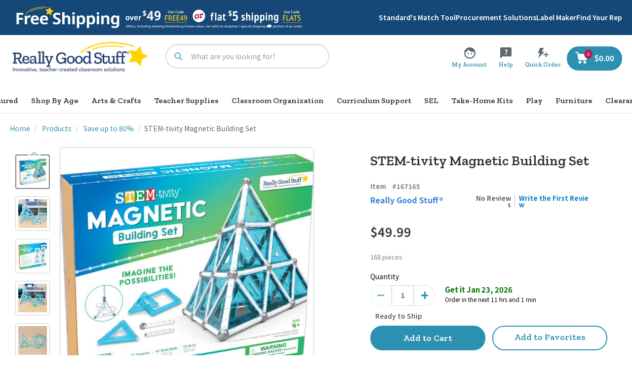

--- FILE ---
content_type: text/html;charset=UTF-8
request_url: https://www.reallygoodstuff.com/stem-tivity-magnetic-building-set/p/167165/
body_size: 99237
content:
<!DOCTYPE html>
<html lang="en">
<head>
<script src="https://rapid-cdn.yottaa.com/rapid/lib/Hs0pPmmtqW7rPg.js"></script>
	<script type="text/javascript">
	    window.dataLayer = window.dataLayer || [];
		    
                dataLayer.push({
    				"pageType": "pdp",
    				"pageName": "pdp: STEM-tivity Magnetic Building Set", // populate with <pageType>:<meta title>
    				"pageCategory": "Products/Save up to 80%", // populate with category/subcategory
    				'userLoginState': 'guest', // populate with "guest" or "registered" based on user state at a given time
    				'userID': '',  // populated with the Hybris ID user ID only if the user is logged-in; leave empty if logged out
    				'b2bUnit': '',  // populated with the Hybris B2B unit ID only if the b2b user is logged-in; leave empty if logged out
               		'ecommerce': {
                   	'products': [
                    	
      				]
               		}
    			});
        	</script>

	<!-- Google Tag Manager -->
	<script>(function(w,d,s,l,i){w[l]=w[l]||[];w[l].push({'gtm.start':
	new Date().getTime(),event:'gtm.js'});var f=d.getElementsByTagName(s)[0],
	j=d.createElement(s),dl=l!='dataLayer'?'&l='+l:'';j.async=true;j.src=
	'https://www.googletagmanager.com/gtm.js?id='+i+dl;f.parentNode.insertBefore(j,f);
	})(window,document,'script','dataLayer','GTM-TKWGQP4');</script>
	<!-- End Google Tag Manager -->

<script async type="text/javascript" src="//static.klaviyo.com/onsite/js/XK5xcd/klaviyo.js?v=S440" ></script>
    <title>
		STEM-tivity Magnetic Building Set</title>
	
    <link rel="preconnect" href="//cdn.dynamicyield.com">
	<link rel="preconnect" href="//st.dynamicyield.com">
	<link rel="preconnect" href="//rcom.dynamicyield.com">
	<link rel="dns-prefetch" href="//cdn.dynamicyield.com">
	<link rel="dns-prefetch" href="//st.dynamicyield.com">
	<link rel="dns-prefetch" href="//rcom.dynamicyield.com">


    <script type="text/javascript">
        DY = window.DY || {};

        
                DY.recommendationContext = { type: 'PRODUCT', data: ['167165'] };
            </script>

    <script type="text/javascript" src="//cdn.dynamicyield.com/api/8774526/api_dynamic.js?v=S440"></script>
	<script type="text/javascript" src="//cdn.dynamicyield.com/api/8774526/api_static.js?v=S440"></script>
	<script type="text/javascript" src="//cdn.dynamicyield.com/common/csny/slick-1.9.0-dy.min.js?v=S440"></script>
	<script type="text/javascript" src="//cdnjs.cloudflare.com/ajax/libs/mustache.js/4.0.1/mustache.js?v=S440"></script>
	<meta http-equiv="Content-Type" content="text/html; charset=utf-8"/>
	<meta http-equiv="X-UA-Compatible" content="IE=edge">
	<meta charset="utf-8">
	<meta name="viewport" content="width=device-width, initial-scale=1, user-scalable=no">

	<meta name="keywords" content="167165,,STEM-tivity,Magnetic,Building,Set,,magnet,,rod,,ball,,magnetic,stick,,construction,,building,,STEM,,engineering,,k'nex,,knex,,magnatiles">
<meta name="description" content="Build STEM Skills That Stick With This Magnetic Construction Set!">
<meta name="og:title" content="STEM-tivity Magnetic Building Set">
<meta name="og:description" content="Build STEM Skills That Stick With This Magnetic Construction Set!">
<meta name="og:url" content="https://www.reallygoodstuff.com/stem-tivity-magnetic-building-set/p/167165/">
<meta name="og:image" content="https://www.reallygoodstuff.comhttps://dkc1jod44tx5p.cloudfront.net/images/products/98Wx98H/167165.jpg">
<meta name="og:type" content="product">
<meta name="og:site_name" content="Really Good Stuff">
<link rel="canonical" href="https://www.reallygoodstuff.com/stem-tivity-magnetic-building-set/p/167165/"/>
	<link rel="shortcut icon" type="image/x-icon" media="all" href="https://dkc1jod44tx5p.cloudfront.net/media/logo/favicon.ico" />
		<style type="text/css">@font-face {font-family:Noto Sans SC;font-style:normal;font-weight:400;src:url(/cf-fonts/s/noto-sans-sc/5.0.17/31/400/normal.woff2);unicode-range:U+914c,U+914e-9150,U+9154,U+9157,U+915a,U+915d-915e,U+9161-9164,U+9169,U+9170,U+9172,U+9174,U+9179-917a,U+917d-917e,U+9182-9183,U+9185,U+918c-918d,U+9190-9191,U+919a,U+919c,U+91a1-91a4,U+91a8,U+91aa-91af,U+91b4-91b5,U+91b8,U+91ba,U+91be,U+91c0-91c1,U+91c6,U+91c8,U+91cb,U+91d0,U+91d2,U+91d7-91d8,U+91dd,U+91e3,U+91e6-91e7,U+91ed,U+91f0,U+91f5,U+91f9,U+9200,U+9205,U+9207-920a,U+920d-920e,U+9210,U+9214-9215,U+921c,U+921e,U+9221,U+9223-9227,U+9229-922a,U+922d,U+9234-9235,U+9237,U+9239-923a,U+923c-9240,U+9244-9246,U+9249,U+924e-924f,U+9251,U+9253,U+9257,U+925b,U+925e,U+9262,U+9264-9266,U+9268,U+926c,U+926f,U+9271,U+927b,U+927e,U+9280,U+9283,U+9285-928a,U+928e,U+9291,U+9293,U+9296,U+9298,U+929c-929d,U+92a8,U+92ab-92ae,U+92b3,U+92b6;font-display:swap;}@font-face {font-family:Noto Sans SC;font-style:normal;font-weight:400;src:url(/cf-fonts/s/noto-sans-sc/5.0.17/69/400/normal.woff2);unicode-range:U+60fa,U+6100,U+6106,U+610d-610e,U+6112,U+6114-6115,U+6119,U+611c,U+6120,U+6122-6123,U+6126,U+6128-6130,U+6136-6137,U+613a,U+613d-613e,U+6144,U+6146-6147,U+614a-614b,U+6151,U+6153,U+6158,U+615a,U+615c-615d,U+615f,U+6161,U+6163-6165,U+616b-616c,U+616e,U+6171,U+6173-6177,U+617e,U+6182,U+6187,U+618a,U+618d-618e,U+6190-6191,U+6194,U+6199-619a,U+619c,U+619f,U+61a1,U+61a3-61a4,U+61a7-61a9,U+61ab-61ad,U+61b2-61b3,U+61b5-61b7,U+61ba-61bb,U+61bf,U+61c3-61c4,U+61c6-61c7,U+61c9-61cb,U+61d0-61d1,U+61d3-61d4,U+61d7,U+61da,U+61df-61e1,U+61e6,U+61ee,U+61f0,U+61f2,U+61f6-61f8,U+61fa,U+61fc-61fe,U+6200,U+6206-6207,U+6209,U+620b,U+620d-620e,U+6213-6215,U+6217,U+6219,U+621b-6223,U+6225-6226,U+622c,U+622e-6230,U+6232,U+6238;font-display:swap;}@font-face {font-family:Noto Sans SC;font-style:normal;font-weight:400;src:url(/cf-fonts/s/noto-sans-sc/5.0.17/89/400/normal.woff2);unicode-range:U+23e9,U+23f0,U+23f3,U+2445,U+2449,U+2465-2471,U+2474-249b,U+24b8,U+24c2,U+24c7,U+24c9,U+24d0,U+24d2,U+24d4,U+24d8,U+24dd-24de,U+24e3,U+24e6,U+24e8,U+2500-2509,U+250b-2526,U+2528-2534,U+2536-2537,U+253b-2548,U+254a;font-display:swap;}@font-face {font-family:Noto Sans SC;font-style:normal;font-weight:400;src:url(/cf-fonts/s/noto-sans-sc/5.0.17/5/400/normal.woff2);unicode-range:U+fee3,U+fef3,U+ff03-ff04,U+ff07,U+ff0a,U+ff17-ff19,U+ff1c-ff1d,U+ff20-ff3a,U+ff3c,U+ff3e-ff5b,U+ff5d,U+ff61-ff65,U+ff67-ff6a,U+ff6c,U+ff6f-ff78,U+ff7a-ff7d,U+ff80-ff84,U+ff86,U+ff89-ff8e,U+ff92,U+ff97-ff9b,U+ff9d-ff9f,U+ffe0-ffe4,U+ffe6,U+ffe9,U+ffeb,U+ffed,U+fffc,U+1f004,U+1f170-1f171,U+1f192-1f195,U+1f198-1f19a,U+1f1e6-1f1e8;font-display:swap;}@font-face {font-family:Noto Sans SC;font-style:normal;font-weight:400;src:url(/cf-fonts/s/noto-sans-sc/5.0.17/vietnamese/400/normal.woff2);unicode-range:U+0102-0103,U+0110-0111,U+0128-0129,U+0168-0169,U+01A0-01A1,U+01AF-01B0,U+0300-0301,U+0303-0304,U+0308-0309,U+0323,U+0329,U+1EA0-1EF9,U+20AB;font-display:swap;}@font-face {font-family:Noto Sans SC;font-style:normal;font-weight:400;src:url(/cf-fonts/s/noto-sans-sc/5.0.17/108/400/normal.woff2);unicode-range:U+24,U+4e08,U+4e43,U+4e4f,U+4ef0,U+4f2a,U+507f,U+50ac,U+50bb,U+5151,U+51bb,U+51f6,U+51fd,U+5272,U+52fe,U+5362,U+53c9,U+53d4,U+53e0,U+543b,U+54f2,U+5507,U+5524,U+558a,U+55b5,U+561b,U+56ca,U+5782,U+57c3,U+5893,U+5915,U+5949,U+5962,U+59ae,U+59dc,U+59fb,U+5bd3,U+5c38,U+5cb3,U+5d07,U+5d29,U+5de1,U+5dfe,U+5e15,U+5eca,U+5f2f,U+5f7c,U+5fcc,U+6021,U+609f,U+60f9,U+6108,U+6148,U+6155,U+6170,U+61d2,U+6251,U+629b,U+62ab,U+62e8,U+62f3,U+6321,U+6350,U+6566,U+659c,U+65e8,U+6635,U+6655,U+6670,U+66f9,U+6734,U+679d,U+6851,U+6905,U+6b49,U+6b96,U+6c1b,U+6c41,U+6c6a,U+6c83,U+6cf3,U+6d9b,U+6dcb,U+6e1d,U+6e20-6e21,U+6eaa,U+6ee4,U+6ee9,U+6f58,U+70e4,U+722c,U+7262,U+7267,U+72b9,U+72e0,U+72ee,U+72f1,U+7334,U+73ab,U+7433,U+7470,U+758f,U+75d5,U+764c,U+7686,U+76c6,U+76fe,U+7720,U+77e2,U+7802,U+7816,U+788d,U+7891,U+7a00,U+7a9d,U+7b52,U+7bad,U+7c98,U+7cca,U+7eba,U+7eea,U+7ef5,U+7f1d,U+7f69,U+806a,U+809a,U+80bf,U+80c3,U+81c0,U+820c,U+82ac,U+82af,U+82cd,U+82d7,U+838e,U+839e,U+8404,U+84b8,U+852c,U+8587,U+85aa,U+8650,U+8679,U+86c7,U+8702,U+87ba,U+886b,U+8870,U+8c10,U+8c23,U+8c6b,U+8d3e,U+8d4b-8d4c,U+8d64,U+8d6b,U+8d74,U+8e29,U+8f69,U+8f74,U+8fb0,U+8fdf,U+901b,U+9038,U+9093,U+90aa,U+9171,U+9489,U+94ae,U+94c3,U+9508,U+9510,U+9601,U+9614,U+9675,U+97f5,U+9888,U+98d8,U+9971,U+9aa4,U+9e3f,U+9e45,U+9e4f,U+9e70,U+9f7f,U+e715;font-display:swap;}@font-face {font-family:Noto Sans SC;font-style:normal;font-weight:400;src:url(/cf-fonts/s/noto-sans-sc/5.0.17/24/400/normal.woff2);unicode-range:U+9a5f,U+9a62,U+9a65,U+9a69,U+9a6b,U+9a6e,U+9a75,U+9a77-9a7a,U+9a7d,U+9a80,U+9a83,U+9a85,U+9a87-9a8a,U+9a8d-9a8e,U+9a90,U+9a92-9a93,U+9a95-9a96,U+9a98-9a99,U+9a9b-9aa2,U+9aa5,U+9aa7,U+9aaf-9ab1,U+9ab5-9ab6,U+9ab9-9aba,U+9abc,U+9ac0-9ac4,U+9ac8,U+9acb-9acc,U+9ace-9acf,U+9ad1-9ad2,U+9ad9,U+9adf,U+9ae1,U+9ae3,U+9aea-9aeb,U+9aed-9aef,U+9af4,U+9af9,U+9afb,U+9b03-9b04,U+9b06,U+9b08,U+9b0d,U+9b0f-9b10,U+9b13,U+9b18,U+9b1a,U+9b1f,U+9b22-9b23,U+9b25,U+9b27-9b28,U+9b2a,U+9b2f,U+9b31-9b32,U+9b3b,U+9b43,U+9b46-9b49,U+9b4d-9b4e,U+9b51,U+9b56,U+9b58,U+9b5a,U+9b5c,U+9b5f,U+9b61-9b62,U+9b6f,U+9b77,U+9b80,U+9b88,U+9b8b,U+9b8e,U+9b91,U+9b9f-9ba0,U+9ba8,U+9baa-9bab,U+9bad-9bae,U+9bb0-9bb1,U+9bb8,U+9bc9-9bca,U+9bd3,U+9bd6,U+9bdb,U+9be8,U+9bf0-9bf1,U+9c02,U+9c10,U+9c15,U+9c24,U+9c2d,U+9c32,U+9c39;font-display:swap;}@font-face {font-family:Noto Sans SC;font-style:normal;font-weight:400;src:url(/cf-fonts/s/noto-sans-sc/5.0.17/100/400/normal.woff2);unicode-range:U+221a,U+2264,U+2464,U+25a0,U+3008,U+4e10,U+512a,U+5152,U+5201,U+5241,U+5352,U+549a,U+54b2,U+54c6,U+54d7,U+54e1,U+5509,U+55c5,U+560e,U+5618,U+565c,U+56bc,U+5716,U+576f,U+5784,U+57a2,U+589f,U+5a20,U+5a25,U+5a29,U+5a34,U+5a7f,U+5ac9,U+5ad6,U+5b09,U+5b5c,U+5bc7,U+5c27,U+5d2d,U+5dcd,U+5f1b,U+5f37,U+604d,U+6055,U+6073,U+60eb,U+61ff,U+620c,U+62c7,U+62ed,U+6320,U+6345,U+6390,U+63b0,U+64ae,U+64c2,U+64d2,U+6556,U+663c,U+667e,U+66d9,U+66f8,U+6756,U+6789,U+689d,U+68f1,U+695e,U+6975,U+6a1f,U+6b0a,U+6b61,U+6b87,U+6c5d,U+6c7e,U+6c92,U+6d31,U+6df9,U+6e0d,U+6e2d,U+6f3e,U+70b3,U+70bd,U+70ca,U+70e8,U+725f,U+72e9,U+733f,U+7396,U+739f,U+7459-745a,U+74a7,U+75a1,U+75f0,U+76cf,U+76d4,U+7729,U+77aa,U+77b0,U+77e3,U+780c,U+78d5,U+7941,U+7977,U+797a,U+79c3,U+7a20,U+7a92,U+7b71,U+7bf1,U+7c9f,U+7eb6,U+7eca,U+7ef7,U+7f07,U+7f09,U+7f15,U+7f81,U+7fb9,U+8038,U+8098,U+80b4,U+8110,U+814b-814c,U+816e,U+818a,U+8205,U+8235,U+828b,U+82a5,U+82b7,U+82d4,U+82db,U+82df,U+8317,U+8338,U+8385-8386,U+83c1,U+83cf,U+8537,U+853b,U+854a,U+8715,U+8783,U+892a,U+8a71,U+8aaa,U+8d58,U+8dbe,U+8f67,U+8fab,U+8fc4,U+8fe6,U+9023,U+9084,U+9091,U+916a,U+91c9,U+91dc,U+94b3,U+9502,U+9523,U+9551,U+956f,U+960e,U+962a,U+962e,U+9647,U+96f3,U+9739,U+97a0,U+97ed,U+983b,U+985e,U+988a,U+9a6f,U+9a8b,U+9ab7,U+9ac5,U+9e25,U+e608,U+ff06,U+ff14-ff16;font-display:swap;}@font-face {font-family:Noto Sans SC;font-style:normal;font-weight:400;src:url(/cf-fonts/s/noto-sans-sc/5.0.17/116/400/normal.woff2);unicode-range:U+2b,U+40,U+3000,U+300a-300b,U+4e16,U+4e66,U+4e70,U+4e91-4e92,U+4e94,U+4e9b,U+4ec0,U+4eca,U+4f01,U+4f17-4f18,U+4f46,U+4f4e,U+4f9b,U+4fee,U+503c,U+5065,U+50cf,U+513f,U+5148,U+518d,U+51c6,U+51e0,U+5217,U+529e-529f,U+5341,U+534f,U+5361,U+5386,U+53c2,U+53c8,U+53cc,U+53d7-53d8,U+5404,U+5411,U+5417,U+5427,U+5468,U+559c,U+5668,U+56e0,U+56e2,U+56ed,U+5740,U+57fa,U+58eb,U+5904,U+592a,U+59cb,U+5a31,U+5b58,U+5b9d,U+5bc6,U+5c71,U+5dde,U+5df1,U+5e08,U+5e26,U+5e2e,U+5e93,U+5e97,U+5eb7,U+5f15,U+5f20,U+5f3a,U+5f62,U+5f69,U+5f88,U+5f8b,U+5fc5,U+600e,U+620f,U+6218,U+623f,U+627e,U+628a,U+62a4,U+62db,U+62e9,U+6307,U+6362,U+636e,U+64ad,U+6539,U+653f,U+6548,U+6574,U+6613,U+6625,U+663e,U+666f,U+672a,U+6750,U+6784,U+6a21,U+6b3e,U+6b65,U+6bcf,U+6c11,U+6c5f,U+6d4b,U+6df1,U+706b,U+7167,U+724c,U+738b,U+73a9,U+73af,U+7403,U+7537,U+754c,U+7559,U+767d,U+7740,U+786e,U+795e,U+798f,U+79f0,U+7aef,U+7b7e,U+7bb1,U+7ea2,U+7ea6,U+7ec4,U+7ec6,U+7ecd,U+7edc,U+7ef4,U+8003,U+80b2,U+81f3-81f4,U+822a,U+827a,U+82f1,U+83b7,U+8425,U+89c2,U+89c8,U+8ba9,U+8bb8,U+8bc6,U+8bd5,U+8be2,U+8be5,U+8bed,U+8c03,U+8d23,U+8d2d,U+8d34,U+8d70,U+8db3,U+8fbe,U+8fce,U+8fd1,U+8fde,U+9001,U+901f-9020,U+90a3,U+914d,U+91c7,U+94fe,U+9500,U+952e,U+9605,U+9645,U+9662,U+9664,U+9700,U+9752,U+975e,U+97f3,U+9879,U+9886,U+98df,U+9a6c,U+9a8c,U+9ed1,U+9f99;font-display:swap;}@font-face {font-family:Noto Sans SC;font-style:normal;font-weight:400;src:url(/cf-fonts/s/noto-sans-sc/5.0.17/119/400/normal.woff2);unicode-range:U+20-22,U+27-2a,U+2c-3b,U+3f,U+41-4d,U+4f-5d,U+61-7b,U+7d,U+ab,U+ae,U+b2,U+b7,U+bb,U+df-e5,U+e7-ea,U+ec-ed,U+f1-f4,U+f6,U+f9-fa,U+fc,U+101,U+103,U+113,U+12b,U+148,U+14d,U+16b,U+1ce,U+1d0,U+300-301,U+1ebf,U+1ec7,U+2013-2014,U+2039-203a,U+2122,U+3001-3002,U+3042,U+3044,U+3046,U+3048,U+304a-3055,U+3057,U+3059-305b,U+305d,U+305f-3061,U+3063-306b,U+306d-3073,U+3075-3076,U+3078-3079,U+307b,U+307e-307f,U+3081-308d,U+308f,U+3092-3093,U+30a1-30a4,U+30a6-30bb,U+30bd,U+30bf-30c1,U+30c3-30c4,U+30c6-30cb,U+30cd-30d7,U+30d9-30e1,U+30e3-30e7,U+30e9-30ed,U+30ef,U+30f3,U+30fb-30fc,U+4e00,U+4e2d,U+65b0,U+65e5,U+6708-6709,U+70b9,U+7684,U+7f51,U+ff0c,U+ff0e,U+ff1a;font-display:swap;}@font-face {font-family:Noto Sans SC;font-style:normal;font-weight:400;src:url(/cf-fonts/s/noto-sans-sc/5.0.17/58/400/normal.woff2);unicode-range:U+6ed8-6ed9,U+6edb,U+6edd,U+6edf-6ee0,U+6ee2,U+6ee6,U+6eea,U+6eec,U+6eee-6eef,U+6ef2-6ef3,U+6ef7-6efa,U+6efe,U+6f01,U+6f03,U+6f08-6f09,U+6f15-6f16,U+6f19,U+6f22-6f25,U+6f28-6f2a,U+6f2c-6f2d,U+6f2f,U+6f31-6f32,U+6f36-6f38,U+6f3f,U+6f43-6f46,U+6f48,U+6f4b,U+6f4e-6f4f,U+6f51,U+6f54-6f57,U+6f59-6f5b,U+6f5e-6f5f,U+6f61,U+6f64-6f67,U+6f69-6f6c,U+6f6f-6f72,U+6f74-6f76,U+6f78-6f7e,U+6f80-6f83,U+6f86,U+6f89,U+6f8b-6f8d,U+6f90,U+6f92,U+6f94,U+6f97-6f98,U+6f9b,U+6fa3-6fa5,U+6fa7,U+6faa,U+6faf,U+6fb1,U+6fb4,U+6fb6,U+6fb9,U+6fc1-6fcb,U+6fd1-6fd3,U+6fd5,U+6fdb,U+6fde-6fe1,U+6fe4,U+6fe9,U+6feb-6fec,U+6fee-6ff1,U+6ffa,U+6ffe;font-display:swap;}@font-face {font-family:Noto Sans SC;font-style:normal;font-weight:400;src:url(/cf-fonts/s/noto-sans-sc/5.0.17/67/400/normal.woff2);unicode-range:U+63bc,U+63be,U+63c0,U+63c3-63c4,U+63c6,U+63c8,U+63cd-63ce,U+63d1,U+63d6,U+63da-63db,U+63de,U+63e0,U+63e3,U+63e9-63ea,U+63ee,U+63f2,U+63f5-63fa,U+63fc,U+63fe-6400,U+6406,U+640b-640d,U+6410,U+6414,U+6416-6417,U+641b,U+6420-6423,U+6425-6428,U+642a,U+6431-6432,U+6434-6437,U+643d-6442,U+6445,U+6448,U+6450-6452,U+645b-645f,U+6462,U+6465,U+6468,U+646d,U+646f-6471,U+6473,U+6477,U+6479-647d,U+6482-6485,U+6487-6488,U+648c,U+6490,U+6493,U+6496-649a,U+649d,U+64a0,U+64a5,U+64ab-64ac,U+64b1-64b7,U+64b9-64bb,U+64be-64c1,U+64c4,U+64c7,U+64c9-64cb,U+64d0,U+64d4,U+64d7-64d8,U+64da,U+64de,U+64e0-64e2,U+64e4,U+64e9,U+64ec,U+64f0-64f2,U+64f4,U+64f7;font-display:swap;}@font-face {font-family:Noto Sans SC;font-style:normal;font-weight:400;src:url(/cf-fonts/s/noto-sans-sc/5.0.17/70/400/normal.woff2);unicode-range:U+5fd1-5fd6,U+5fda-5fde,U+5fe1-5fe2,U+5fe4-5fe5,U+5fea,U+5fed-5fee,U+5ff1-5ff3,U+5ff6,U+5ff8,U+5ffb,U+5ffe-5fff,U+6002-6006,U+600a,U+600d,U+600f,U+6014,U+6019,U+601b,U+6020,U+6023,U+6026,U+6029,U+602b,U+602e-602f,U+6031,U+6033,U+6035,U+6039,U+603f,U+6041-6043,U+6046,U+604f,U+6053-6054,U+6058-605b,U+605d-605e,U+6060,U+6063,U+6065,U+6067,U+606a-606c,U+6075,U+6078-6079,U+607b,U+607d,U+607f,U+6083,U+6085-6087,U+608a,U+608c,U+608e-608f,U+6092-6093,U+6095-6097,U+609b-609d,U+60a2,U+60a7,U+60a9-60ab,U+60ad,U+60af-60b1,U+60b3-60b6,U+60b8,U+60bb,U+60bd-60be,U+60c0-60c3,U+60c6-60c9,U+60cb,U+60ce,U+60d3-60d4,U+60d7-60db,U+60dd,U+60e1-60e4,U+60e6,U+60ea,U+60ec-60ee,U+60f0-60f1,U+60f4,U+60f6;font-display:swap;}@font-face {font-family:Noto Sans SC;font-style:normal;font-weight:400;src:url(/cf-fonts/s/noto-sans-sc/5.0.17/61/400/normal.woff2);unicode-range:U+6b85-6b86,U+6b89,U+6b8d,U+6b91-6b93,U+6b95,U+6b97-6b98,U+6b9a-6b9b,U+6b9e,U+6ba1-6ba4,U+6ba9-6baa,U+6bad,U+6baf-6bb0,U+6bb2-6bb3,U+6bba-6bbd,U+6bc0,U+6bc2,U+6bc6,U+6bca-6bcc,U+6bce,U+6bd0-6bd1,U+6bd3,U+6bd6-6bd8,U+6bda,U+6be1,U+6be6,U+6bec,U+6bf1,U+6bf3-6bf5,U+6bf9,U+6bfd,U+6c05-6c08,U+6c0d,U+6c10,U+6c15-6c1a,U+6c21,U+6c23-6c26,U+6c29-6c2d,U+6c30-6c33,U+6c35-6c37,U+6c39-6c3a,U+6c3c-6c3f,U+6c46,U+6c4a-6c4c,U+6c4e-6c50,U+6c54,U+6c56,U+6c59-6c5c,U+6c5e,U+6c63,U+6c67-6c69,U+6c6b,U+6c6d,U+6c6f,U+6c72-6c74,U+6c78-6c7a,U+6c7c,U+6c84-6c87,U+6c8b-6c8c,U+6c8f,U+6c91,U+6c93-6c96,U+6c98,U+6c9a,U+6c9d,U+6ca2-6ca4,U+6ca8-6ca9,U+6cac-6cae,U+6cb1;font-display:swap;}@font-face {font-family:Noto Sans SC;font-style:normal;font-weight:400;src:url(/cf-fonts/s/noto-sans-sc/5.0.17/48/400/normal.woff2);unicode-range:U+7aca,U+7ad1-7ad2,U+7ada-7add,U+7ae1,U+7ae4,U+7ae6,U+7af4-7af7,U+7afa-7afb,U+7afd-7b0a,U+7b0c,U+7b0e-7b0f,U+7b13,U+7b15-7b16,U+7b18-7b19,U+7b1e-7b20,U+7b22-7b25,U+7b29-7b2b,U+7b2d-7b2e,U+7b30-7b3b,U+7b3e-7b3f,U+7b41-7b42,U+7b44-7b47,U+7b4a,U+7b4c-7b50,U+7b58,U+7b5a,U+7b5c,U+7b60,U+7b66-7b67,U+7b69,U+7b6c-7b6f,U+7b72-7b76,U+7b7b-7b7d,U+7b7f,U+7b82,U+7b85,U+7b87,U+7b8b-7b96,U+7b98-7b99,U+7b9b-7b9f,U+7ba2-7ba4,U+7ba6-7bac,U+7bae-7bb0,U+7bb4,U+7bb7-7bb9,U+7bbb,U+7bc0-7bc1;font-display:swap;}@font-face {font-family:Noto Sans SC;font-style:normal;font-weight:400;src:url(/cf-fonts/s/noto-sans-sc/5.0.17/46/400/normal.woff2);unicode-range:U+7ccc-7ccd,U+7cd7,U+7cdc,U+7cde,U+7ce0,U+7ce4-7ce5,U+7ce7-7ce8,U+7cec,U+7cf0,U+7cf5-7cf9,U+7cfc,U+7cfe,U+7d00,U+7d04-7d0b,U+7d0d,U+7d10-7d14,U+7d17-7d19,U+7d1b-7d1f,U+7d21,U+7d24-7d26,U+7d28-7d2a,U+7d2c-7d2e,U+7d30-7d31,U+7d33,U+7d35-7d36,U+7d38-7d3a,U+7d40,U+7d42-7d44,U+7d46,U+7d4b-7d4c,U+7d4f,U+7d51,U+7d54-7d56,U+7d58,U+7d5b-7d5c,U+7d5e,U+7d61-7d63,U+7d66,U+7d68,U+7d6a-7d6c,U+7d6f,U+7d71-7d73,U+7d75-7d77,U+7d79-7d7a,U+7d7e,U+7d81,U+7d84-7d8b,U+7d8d,U+7d8f,U+7d91,U+7d94,U+7d96,U+7d98-7d9a,U+7d9c-7da0,U+7da2,U+7da6,U+7daa-7db1,U+7db4-7db8,U+7dba-7dbf,U+7dc1;font-display:swap;}@font-face {font-family:Noto Sans SC;font-style:normal;font-weight:400;src:url(/cf-fonts/s/noto-sans-sc/5.0.17/117/400/normal.woff2);unicode-range:U+4e,U+201c-201d,U+3010-3011,U+4e07,U+4e1c,U+4e24,U+4e3e,U+4e48,U+4e50,U+4e5f,U+4e8b-4e8c,U+4ea4,U+4eab-4eac,U+4ecb,U+4ece,U+4ed6,U+4ee3,U+4ef6-4ef7,U+4efb,U+4f20,U+4f55,U+4f7f,U+4fdd,U+505a,U+5143,U+5149,U+514d,U+5171,U+5177,U+518c,U+51fb,U+521b,U+5229,U+522b,U+52a9,U+5305,U+5317,U+534e,U+5355,U+5357,U+535a,U+5373,U+539f,U+53bb,U+53ca,U+53cd,U+53d6,U+53e3,U+53ea,U+53f0,U+5458,U+5546,U+56db,U+573a,U+578b,U+57ce,U+58f0,U+590d,U+5934,U+5973,U+5b57,U+5b8c,U+5b98,U+5bb9,U+5bfc,U+5c06,U+5c11,U+5c31,U+5c55,U+5df2,U+5e03,U+5e76,U+5e94,U+5efa,U+5f71,U+5f97,U+5feb,U+6001,U+603b,U+60f3,U+611f,U+6216,U+624d,U+6253,U+6295,U+6301,U+6392,U+641c,U+652f,U+653e,U+6559,U+6599,U+661f,U+671f,U+672f,U+6761,U+67e5,U+6807,U+6837,U+683c,U+6848,U+6b22,U+6b64,U+6bd4,U+6c14,U+6c34,U+6c42,U+6ca1,U+6d41,U+6d77,U+6d88,U+6e05,U+6e38,U+6e90,U+7136,U+7231,U+7531,U+767e,U+76ee,U+76f4,U+771f,U+7801,U+793a,U+79cd,U+7a0b,U+7a7a,U+7acb,U+7ae0,U+7b2c,U+7b80,U+7ba1,U+7cbe,U+7d22,U+7ea7,U+7ed3,U+7ed9,U+7edf,U+7f16,U+7f6e,U+8001,U+800c,U+8272,U+8282,U+82b1,U+8350,U+88ab,U+88c5,U+897f,U+89c1,U+89c4,U+89e3,U+8a00,U+8ba1,U+8ba4,U+8bae-8bb0,U+8bbe,U+8bc1,U+8bc4,U+8bfb,U+8d28,U+8d39,U+8d77,U+8d85,U+8def,U+8eab,U+8f66,U+8f6c,U+8f7d,U+8fd0,U+9009,U+90ae,U+90fd,U+91cc-91cd,U+91cf,U+95fb,U+9650,U+96c6,U+9891,U+98ce,U+ff1f;font-display:swap;}@font-face {font-family:Noto Sans SC;font-style:normal;font-weight:400;src:url(/cf-fonts/s/noto-sans-sc/5.0.17/73/400/normal.woff2);unicode-range:U+5bf5-5bf6,U+5bfe,U+5c02-5c03,U+5c05,U+5c07-5c09,U+5c0b-5c0c,U+5c0e,U+5c10,U+5c12-5c13,U+5c15,U+5c17,U+5c19,U+5c1b-5c1c,U+5c1e-5c1f,U+5c22,U+5c25,U+5c28,U+5c2a-5c2b,U+5c2f-5c30,U+5c37,U+5c3b,U+5c43-5c44,U+5c46-5c47,U+5c4d,U+5c50,U+5c59,U+5c5b-5c5c,U+5c62-5c64,U+5c66,U+5c6c,U+5c6e,U+5c74,U+5c78-5c7e,U+5c80,U+5c83-5c84,U+5c88,U+5c8b-5c8d,U+5c91,U+5c94-5c96,U+5c98-5c99,U+5c9c,U+5c9e,U+5ca1-5ca3,U+5cab-5cac,U+5cb1,U+5cb5,U+5cb7,U+5cba,U+5cbd-5cbf,U+5cc1,U+5cc3-5cc4,U+5cc7,U+5ccb,U+5cd2,U+5cd8-5cd9,U+5cdf-5ce0,U+5ce3-5ce6,U+5ce8-5cea,U+5ced,U+5cef,U+5cf3-5cf4,U+5cf6,U+5cf8,U+5cfd,U+5d00-5d04,U+5d06,U+5d08,U+5d0b-5d0d,U+5d0f-5d13,U+5d15,U+5d17-5d1a,U+5d1d-5d22,U+5d24-5d27,U+5d2e-5d31;font-display:swap;}@font-face {font-family:Noto Sans SC;font-style:normal;font-weight:400;src:url(/cf-fonts/s/noto-sans-sc/5.0.17/102/400/normal.woff2);unicode-range:U+10c,U+627-629,U+639,U+644,U+64a,U+203b,U+2265,U+2573,U+25b2,U+3448-3449,U+4e1e,U+4e5e,U+4f3a,U+4f5f,U+4fea,U+5026,U+508d,U+5189,U+5254,U+5288,U+52d8,U+52fa,U+5306,U+5308,U+5384,U+53ed,U+543c,U+5450,U+5455,U+5466,U+54c4,U+5578,U+55a7,U+561f,U+5631,U+572d,U+575f,U+57ae,U+57e0,U+5830,U+594e,U+5984,U+5993,U+5bdd,U+5c0d,U+5c7f,U+5c82,U+5e62,U+5ed3,U+5f08,U+607a,U+60bc,U+60df,U+625b,U+6292,U+62e2,U+6363,U+6467,U+6714,U+675e,U+6771,U+67a2,U+67ff,U+6805,U+6813,U+6869,U+68a7,U+68e0,U+6930,U+6986,U+69a8,U+69df,U+6a44,U+6a5f,U+6c13,U+6c1f,U+6c22,U+6c2f,U+6c40,U+6c81,U+6c9b,U+6ca5,U+6da4,U+6df3,U+6e85,U+6eba,U+6f13,U+6f33,U+6f62,U+715e,U+72c4,U+73d1,U+73fe,U+7405,U+7455,U+7487,U+7578,U+75a4,U+75eb,U+7693,U+7738,U+7741,U+776b,U+7792,U+77a7,U+77a9,U+77b3,U+788c,U+7984,U+79a7,U+79e4,U+7a1a,U+7a57,U+7aa6,U+7b0b,U+7b5d,U+7c27,U+7c7d,U+7caa,U+7cd9,U+7cef,U+7eda,U+7ede,U+7f24,U+8046,U+80fa,U+81b3,U+81fb,U+8207,U+8258,U+8335,U+8339,U+8354,U+840e,U+85b0,U+85fb,U+8695,U+86aa,U+8717,U+8749,U+874c,U+8996,U+89bd,U+89c5,U+8bdb,U+8bf5,U+8c5a,U+8d3f,U+8d9f,U+8e44,U+8fed,U+9005,U+9019,U+904e,U+9082,U+90af,U+90dd,U+90e1,U+90f8,U+9119,U+916f,U+9176,U+949e,U+94a7,U+94c2,U+9525,U+9580,U+95dc,U+96e2,U+96fb,U+9a7c,U+9a7f,U+9b41,U+9ca8,U+9cc4,U+9cde,U+9e92,U+9ede,U+e60b,U+e610,U+ff10,U+ff13,U+ff3b,U+f012b;font-display:swap;}@font-face {font-family:Noto Sans SC;font-style:normal;font-weight:400;src:url(/cf-fonts/s/noto-sans-sc/5.0.17/109/400/normal.woff2);unicode-range:U+a5,U+2022,U+2192,U+2605,U+4e11,U+4e22,U+4e32,U+4f0d,U+4f0f,U+4f69,U+4ff1,U+50b2,U+5154,U+51dd,U+51f0,U+5211,U+5269,U+533f,U+5366-5367,U+5389,U+5413,U+5440,U+5446,U+5561,U+574a,U+5751,U+57ab,U+5806,U+5821,U+582a,U+58f3,U+5938,U+5948,U+5978,U+59d1,U+5a03,U+5a07,U+5ac1,U+5acc,U+5ae9,U+5bb4,U+5bc4,U+5c3f,U+5e3d,U+5e7d,U+5f92,U+5faa,U+5fe0,U+5ffd,U+6016,U+60a0,U+60dc,U+60e8,U+614e,U+6212,U+6284,U+62c6,U+62d3-62d4,U+63f4,U+642c,U+6478,U+6491-6492,U+64e6,U+6591,U+65a4,U+664b,U+6735,U+6746,U+67f1,U+67f3,U+6842,U+68af,U+68c9,U+68cb,U+6a31,U+6b3a,U+6bc1,U+6c0f,U+6c27,U+6c57,U+6cc4,U+6ce5,U+6d2a,U+6d66,U+6d69,U+6daf,U+6e58,U+6ecb,U+6ef4,U+707e,U+7092,U+70ab,U+71d5,U+7275,U+7384,U+73b2,U+7434,U+74e6,U+74f7,U+75bc,U+76c8,U+76d0,U+7709,U+77ac,U+7855,U+78a7,U+78c1,U+7a77,U+7b79,U+7c92,U+7cae,U+7cd5,U+7ea4,U+7eb5,U+7ebd,U+7f5a,U+7fd4,U+7ffc,U+8083,U+8096,U+80a0,U+80d6,U+80de,U+8102,U+8109,U+810f,U+8179,U+8292,U+82b3,U+8352,U+8361,U+83cc,U+841d,U+8461,U+8482,U+8521,U+857e,U+866b,U+8776,U+8896,U+889c,U+88f8,U+8a9e,U+8bc8,U+8bf8,U+8c0b,U+8c28,U+8d2b,U+8d2f,U+8d37,U+8d3a,U+8d54,U+8dc3,U+8dcc,U+8df5,U+8e0f,U+8e48,U+8f86,U+8f88,U+8f9e,U+8fc1,U+8fc8,U+8feb,U+9065,U+90a6,U+90bb,U+90c1,U+94dc,U+9521,U+9676,U+96d5,U+970d,U+9897,U+997c,U+9a70,U+9a76,U+9a9a,U+9ad4,U+9e23,U+9e7f,U+9f3b,U+e675,U+e6b9,U+ffe5;font-display:swap;}@font-face {font-family:Noto Sans SC;font-style:normal;font-weight:400;src:url(/cf-fonts/s/noto-sans-sc/5.0.17/41/400/normal.woff2);unicode-range:U+82a9-82ab,U+82ae,U+82b0,U+82b2,U+82b4-82b6,U+82bc,U+82be,U+82c0-82c2,U+82c4-82c8,U+82ca-82cc,U+82ce,U+82d0,U+82d2-82d3,U+82d5-82d6,U+82d8-82d9,U+82dc-82de,U+82e0-82e4,U+82e7,U+82e9-82eb,U+82ed-82ee,U+82f3-82f4,U+82f7-82f8,U+82fa-8301,U+8306-8308,U+830c-830d,U+830f,U+8311,U+8313-8315,U+8318,U+831a-831b,U+831d,U+8324,U+8327,U+832a,U+832c-832d,U+832f,U+8331-8334,U+833a-833c,U+8340,U+8343-8345,U+8347-8348,U+834a,U+834c,U+834f,U+8351,U+8356,U+8358-835c,U+835e,U+8360,U+8364-8366,U+8368-836a,U+836c-836e,U+8373,U+8378,U+837b-837d,U+837f-8380,U+8382,U+8388,U+838a-838b,U+8392,U+8394,U+8396,U+8398-8399,U+839b-839c,U+83a0,U+83a2-83a3,U+83a8-83aa,U+83ae-83b0,U+83b3;font-display:swap;}@font-face {font-family:Noto Sans SC;font-style:normal;font-weight:400;src:url(/cf-fonts/s/noto-sans-sc/5.0.17/86/400/normal.woff2);unicode-range:U+279c,U+279f-27a2,U+27a4-27a5,U+27a8,U+27b0,U+27b2-27b3,U+27b9,U+27e8-27e9,U+27f6,U+2800,U+28ec,U+2913,U+2921-2922,U+2934-2935,U+2a2f,U+2b05-2b07,U+2b50,U+2b55,U+2bc5-2bc6,U+2e1c-2e1d,U+2ebb,U+2f00,U+2f08,U+2f24,U+2f2d,U+2f2f-2f30,U+2f3c,U+2f45,U+2f63-2f64,U+2f74,U+2f83,U+2f8f,U+2fbc,U+3003,U+3005-3007,U+3012-3013,U+301c-301e,U+3021,U+3023-3024,U+3030,U+3034-3035,U+3041,U+3043,U+3045,U+3047,U+3049,U+3056,U+3058,U+305c,U+305e,U+3062,U+306c,U+3074,U+3077,U+307a,U+307c-307d,U+3080,U+308e,U+3090-3091,U+3099-309b,U+309d-309e,U+30a5,U+30bc,U+30be,U+30c2,U+30c5,U+30cc,U+30d8,U+30e2,U+30e8,U+30ee,U+30f0-30f2,U+30f4-30f6,U+30fd-30fe,U+3105-3126;font-display:swap;}@font-face {font-family:Noto Sans SC;font-style:normal;font-weight:400;src:url(/cf-fonts/s/noto-sans-sc/5.0.17/54/400/normal.woff2);unicode-range:U+73e7-73ea,U+73ee-73f0,U+73f2,U+73f4-73f5,U+73f7,U+73f9-73fa,U+73fc-73fd,U+73ff-7402,U+7404,U+7407-7408,U+740a-740f,U+7418,U+741a-741c,U+741e,U+7424-7425,U+7428-7429,U+742c-7430,U+7432,U+7435-7436,U+7438-743b,U+743e-7441,U+7443-7446,U+7448,U+744a-744b,U+7452,U+7457,U+745b,U+745d,U+7460,U+7462-7465,U+7467-746a,U+746d,U+746f,U+7471,U+7473-7474,U+7477,U+747a,U+747e,U+7481-7482,U+7484,U+7486,U+7488-748b,U+748e-748f,U+7493,U+7498,U+749a,U+749c-74a0,U+74a3,U+74a6,U+74a9-74aa,U+74ae,U+74b0-74b2,U+74b6,U+74b8-74ba,U+74bd,U+74bf,U+74c1,U+74c3,U+74c5,U+74c8,U+74ca,U+74cc,U+74cf,U+74d1-74d2,U+74d4-74d5,U+74d8-74db,U+74de-74e0,U+74e2,U+74e4-74e5,U+74e7-74e9,U+74ee;font-display:swap;}@font-face {font-family:Noto Sans SC;font-style:normal;font-weight:400;src:url(/cf-fonts/s/noto-sans-sc/5.0.17/52/400/normal.woff2);unicode-range:U+760a-760e,U+7610-7619,U+761b-761d,U+761f-7622,U+7625,U+7627-762a,U+762e-7630,U+7632-7635,U+7638-763a,U+763c-763d,U+763f-7640,U+7642-7643,U+7647-7648,U+764d-764e,U+7652,U+7654,U+7658,U+765a,U+765c,U+765e-765f,U+7661-7663,U+7665,U+7669,U+766c,U+766e-766f,U+7671-7673,U+7675-7676,U+7678-767a,U+767f,U+7681,U+7683,U+7688,U+768a-768c,U+768e,U+7690-7692,U+7695,U+7698,U+769a-769b,U+769d-76a0,U+76a2,U+76a4-76a7,U+76ab-76ac,U+76af-76b0,U+76b2,U+76b4-76b5,U+76ba-76bb,U+76bf,U+76c2-76c3,U+76c5,U+76c9,U+76cc-76ce,U+76dc-76de,U+76e1-76ea,U+76f1,U+76f9-76fb,U+76fd,U+76ff-7700,U+7703-7704,U+7707-7708,U+770c-770e;font-display:swap;}@font-face {font-family:Noto Sans SC;font-style:normal;font-weight:400;src:url(/cf-fonts/s/noto-sans-sc/5.0.17/33/400/normal.woff2);unicode-range:U+8e2d-8e31,U+8e34-8e35,U+8e39-8e3a,U+8e3d,U+8e40-8e42,U+8e47,U+8e49-8e4b,U+8e50-8e53,U+8e59-8e5a,U+8e5f-8e60,U+8e64,U+8e69,U+8e6c,U+8e70,U+8e74,U+8e76,U+8e7a-8e7c,U+8e7f,U+8e84-8e85,U+8e87,U+8e89,U+8e8b,U+8e8d,U+8e8f-8e90,U+8e94,U+8e99,U+8e9c,U+8e9e,U+8eaa,U+8eac,U+8eb0,U+8eb6,U+8ec0,U+8ec6,U+8eca-8ece,U+8ed2,U+8eda,U+8edf,U+8ee2,U+8eeb,U+8ef8,U+8efb-8efe,U+8f03,U+8f09,U+8f0b,U+8f12-8f15,U+8f1b,U+8f1d,U+8f1f,U+8f29-8f2a,U+8f2f,U+8f36,U+8f38,U+8f3b,U+8f3e-8f3f,U+8f44-8f45,U+8f49,U+8f4d-8f4e,U+8f5f,U+8f6b,U+8f6d,U+8f71-8f73,U+8f75-8f76,U+8f78-8f7a,U+8f7c,U+8f7e,U+8f81-8f82,U+8f84,U+8f87,U+8f8a-8f8b,U+8f8d-8f8f,U+8f94-8f95,U+8f97-8f9a,U+8fa6,U+8fad-8faf,U+8fb2,U+8fb5-8fb7,U+8fba-8fbc,U+8fbf,U+8fc2,U+8fcb,U+8fcd,U+8fd3,U+8fd5,U+8fd7,U+8fda;font-display:swap;}@font-face {font-family:Noto Sans SC;font-style:normal;font-weight:400;src:url(/cf-fonts/s/noto-sans-sc/5.0.17/113/400/normal.woff2);unicode-range:U+26,U+3c,U+d7,U+4e4e,U+4e61,U+4e71,U+4ebf,U+4ee4,U+4f26,U+5012,U+51ac,U+51b0,U+51b2,U+51b7,U+5218,U+521a,U+5220,U+5237,U+523b,U+526f,U+5385,U+53bf,U+53e5,U+53eb,U+53f3,U+53f6,U+5409,U+5438,U+54c8,U+54e5,U+552f,U+5584,U+5706,U+5723,U+5750,U+575a,U+5987-5988,U+59b9,U+59d0,U+59d4,U+5b88,U+5b9c,U+5bdf,U+5bfb,U+5c01,U+5c04,U+5c3e,U+5c4b,U+5c4f,U+5c9b,U+5cf0,U+5ddd,U+5de6,U+5de8,U+5e01,U+5e78,U+5e7b,U+5e9c,U+5ead,U+5ef6,U+5f39,U+5fd8,U+6000,U+6025,U+604b,U+6076,U+613f,U+6258,U+6263,U+6267,U+6298,U+62a2,U+62e5,U+62ec,U+6311,U+6377,U+6388-6389,U+63a2,U+63d2,U+641e,U+642d,U+654f,U+6551,U+6597,U+65cf,U+65d7,U+65e7,U+6682,U+66f2,U+671d,U+672b,U+6751,U+6768,U+6811,U+6863,U+6982,U+6bd2,U+6cf0,U+6d0b,U+6d17,U+6d59,U+6dd8,U+6dfb,U+6e7e,U+6f6e,U+6fb3,U+706f,U+719f,U+72af,U+72d0,U+72d7,U+732b,U+732e,U+7389,U+73e0,U+7530,U+7687,U+76d6,U+76db,U+7840,U+786c,U+79cb,U+79d2,U+7a0e,U+7a33,U+7a3f,U+7a97,U+7ade-7adf,U+7b26,U+7e41,U+7ec3,U+7f3a,U+8089,U+80dc,U+811a,U+8131,U+8138,U+821e,U+8349,U+83dc,U+8457,U+867d,U+86cb,U+8a89,U+8ba8,U+8bad,U+8bef,U+8bfe,U+8c6a,U+8d1d,U+8d4f,U+8d62,U+8dd1,U+8df3,U+8f6e,U+8ff9,U+900f,U+9014,U+9057,U+9192,U+91ce,U+9488,U+94a2,U+9547,U+955c,U+95f2,U+9644,U+964d,U+96c4-96c5,U+96e8,U+96f6-96f7,U+9732,U+9759,U+9760,U+987a,U+989c,U+9910,U+996d-996e,U+9b54,U+9e21,U+9ebb,U+9f50;font-display:swap;}@font-face {font-family:Noto Sans SC;font-style:normal;font-weight:400;src:url(/cf-fonts/s/noto-sans-sc/5.0.17/63/400/normal.woff2);unicode-range:U+68e1,U+68e3-68e4,U+68e6-68ed,U+68ef-68f0,U+68f2,U+68f4,U+68f6-68f7,U+68f9,U+68fb-68fd,U+68ff-6902,U+6906-6908,U+690b,U+6910,U+691a-691c,U+691f-6920,U+6924-6925,U+692a,U+692d,U+6934,U+6939,U+693c-6945,U+694a-694b,U+6952-6954,U+6957,U+6959,U+695b,U+695d,U+695f,U+6962-6964,U+6966,U+6968-696c,U+696e-696f,U+6971,U+6973-6974,U+6978-6979,U+697d,U+697f-6980,U+6985,U+6987-698a,U+698d-698e,U+6994-6999,U+699b,U+69a3-69a4,U+69a6-69a7,U+69ab,U+69ad-69ae,U+69b1,U+69b7,U+69bb-69bc,U+69c1,U+69c3-69c5,U+69c7,U+69ca-69ce,U+69d0-69d1,U+69d3-69d4,U+69d7-69da,U+69e0,U+69e4,U+69e6,U+69ec-69ed,U+69f1-69f3,U+69f8,U+69fa-69fc,U+69fe-6a00;font-display:swap;}@font-face {font-family:Noto Sans SC;font-style:normal;font-weight:400;src:url(/cf-fonts/s/noto-sans-sc/5.0.17/80/400/normal.woff2);unicode-range:U+53fb-5400,U+5402,U+5405-5407,U+540b,U+540f,U+5412,U+5414,U+5416,U+5418-541a,U+541d,U+5420-5423,U+5425,U+5429-542a,U+542d-542e,U+5431-5433,U+5436,U+543d,U+543f,U+5442-5443,U+5449,U+544b-544c,U+544e,U+5451-5454,U+5456,U+5459,U+545b-545c,U+5461,U+5463-5464,U+546a-5472,U+5474,U+5476-5478,U+547a,U+547e-5484,U+5486,U+548a,U+548d-548e,U+5490-5491,U+5494,U+5497-5499,U+549b,U+549d,U+54a1-54a7,U+54a9,U+54ab,U+54ad,U+54b4-54b5,U+54b9,U+54bb,U+54be-54bf,U+54c2-54c3,U+54c9-54cc,U+54cf-54d0,U+54d3,U+54d5-54d6,U+54d9-54da,U+54dc-54de,U+54e2,U+54e7,U+54f3-54f4,U+54f8-54f9,U+54fd-54ff,U+5501,U+5504-5506,U+550c-550f,U+5511-5514,U+5516-5517;font-display:swap;}@font-face {font-family:Noto Sans SC;font-style:normal;font-weight:400;src:url(/cf-fonts/s/noto-sans-sc/5.0.17/29/400/normal.woff2);unicode-range:U+9410-941a,U+941c-942b,U+942d-942e,U+9432-9433,U+9435,U+9438,U+943a,U+943e,U+9444,U+944a,U+9451-9452,U+945a,U+9462-9463,U+9465,U+9470-9487,U+948a-9492,U+9494-9498,U+949a,U+949c-949d,U+94a1,U+94a3-94a4,U+94a8,U+94aa-94ad,U+94af,U+94b2,U+94b4-94ba,U+94bc-94c0,U+94c4,U+94c6-94db,U+94de-94e6;font-display:swap;}@font-face {font-family:Noto Sans SC;font-style:normal;font-weight:400;src:url(/cf-fonts/s/noto-sans-sc/5.0.17/34/400/normal.woff2);unicode-range:U+8caf-8cb0,U+8cb3-8cb4,U+8cb6-8cb9,U+8cbb-8cbd,U+8cbf-8cc4,U+8cc7-8cc8,U+8cca,U+8ccd,U+8cd1,U+8cd3,U+8cdb-8cdc,U+8cde,U+8ce0,U+8ce2-8ce4,U+8ce6-8ce8,U+8cea,U+8ced,U+8cf4,U+8cf8,U+8cfa,U+8cfc-8cfd,U+8d04-8d05,U+8d07-8d08,U+8d0a,U+8d0d,U+8d0f,U+8d13-8d14,U+8d16,U+8d1b,U+8d20,U+8d2e,U+8d30,U+8d32-8d33,U+8d36,U+8d3b,U+8d3d,U+8d40,U+8d42-8d43,U+8d45-8d46,U+8d48-8d4a,U+8d4d,U+8d51,U+8d53,U+8d55,U+8d59,U+8d5c-8d5d,U+8d5f,U+8d61,U+8d66-8d67,U+8d6a,U+8d6d,U+8d71,U+8d73,U+8d84,U+8d90-8d91,U+8d94-8d95,U+8d99,U+8da8,U+8daf,U+8db1,U+8db5,U+8db8,U+8dba,U+8dbc,U+8dbf,U+8dc2,U+8dc4,U+8dc6,U+8dcb,U+8dce-8dcf,U+8dd6-8dd7,U+8dda-8ddb,U+8dde,U+8de1,U+8de3-8de4,U+8de9,U+8deb-8dec,U+8df0-8df1,U+8df6-8dfd,U+8e05,U+8e07,U+8e09-8e0a,U+8e0c,U+8e0e,U+8e10,U+8e14,U+8e1d-8e1f,U+8e23,U+8e26,U+8e2b-8e2c;font-display:swap;}@font-face {font-family:Noto Sans SC;font-style:normal;font-weight:400;src:url(/cf-fonts/s/noto-sans-sc/5.0.17/28/400/normal.woff2);unicode-range:U+94e7-94ec,U+94ee-94f1,U+94f3,U+94f5,U+94f7,U+94f9,U+94fb-94fd,U+94ff,U+9503-9504,U+9506-9507,U+9509-950a,U+950d-950f,U+9511-9518,U+951a-9520,U+9522,U+9528-952d,U+9530-953a,U+953c-953f,U+9543-9546,U+9548-9550,U+9552-9555,U+9557-955b,U+955d-9568,U+956a-956d,U+9570-9574,U+9583,U+9586,U+9589,U+958e-958f,U+9591-9592,U+9594,U+9598-9599,U+959e-95a0,U+95a2-95a6,U+95a8-95b2,U+95b4,U+95b8;font-display:swap;}@font-face {font-family:Noto Sans SC;font-style:normal;font-weight:400;src:url(/cf-fonts/s/noto-sans-sc/5.0.17/79/400/normal.woff2);unicode-range:U+5519,U+551b,U+551d-551e,U+5520,U+5522-5523,U+5526-5527,U+552a-552c,U+5530,U+5532-5535,U+5537-5538,U+553b-5541,U+5543-5544,U+5547-5549,U+554b,U+554d,U+5550,U+5553,U+5555-5558,U+555b-555f,U+5567-5569,U+556b-5572,U+5574-5577,U+557b-557c,U+557e-557f,U+5581,U+5583,U+5585-5586,U+5588,U+558b-558c,U+558e-5591,U+5593,U+5599-559a,U+559f,U+55a5-55a6,U+55a8-55ac,U+55ae,U+55b0-55b3,U+55b6,U+55b9-55ba,U+55bc-55be,U+55c4,U+55c6-55c7,U+55c9,U+55cc-55d2,U+55d4-55db,U+55dd-55df,U+55e1,U+55e3-55e6,U+55ea-55ee,U+55f0-55f3,U+55f5-55f7,U+55fb,U+55fe,U+5600-5601;font-display:swap;}@font-face {font-family:Noto Sans SC;font-style:normal;font-weight:400;src:url(/cf-fonts/s/noto-sans-sc/5.0.17/39/400/normal.woff2);unicode-range:U+8532,U+8534-8535,U+8538-853a,U+853c,U+8543,U+8545,U+8548,U+854e,U+8553,U+8556-8557,U+8559,U+855e,U+8561,U+8564-8565,U+8568-856a,U+856d,U+856f-8570,U+8572,U+8576,U+8579-857b,U+8580,U+8585-8586,U+8588,U+858a,U+858f,U+8591,U+8594,U+8599,U+859c,U+85a2,U+85a4,U+85a6,U+85a8-85a9,U+85ab-85ac,U+85ae,U+85b7-85b9,U+85be,U+85c1,U+85c7,U+85cd,U+85d0,U+85d3,U+85d5,U+85dc-85dd,U+85df-85e0,U+85e5-85e6,U+85e8-85ea,U+85f4,U+85f9,U+85fe-85ff,U+8602,U+8605-8607,U+860a-860b,U+8616,U+8618,U+861a,U+8627,U+8629,U+862d,U+8638,U+863c,U+863f,U+864d,U+864f,U+8652-8655,U+865b-865c,U+865f,U+8662,U+8667,U+866c,U+866e,U+8671,U+8675,U+867a-867c,U+867f,U+868b,U+868d,U+8693,U+869c-869d,U+86a1,U+86a3-86a4,U+86a7-86a9,U+86ac,U+86af-86b1,U+86b4-86b6,U+86ba,U+86c0,U+86c4,U+86c6,U+86c9-86ca,U+86cd-86d1,U+86d4,U+86d8,U+86de-86df;font-display:swap;}@font-face {font-family:Noto Sans SC;font-style:normal;font-weight:400;src:url(/cf-fonts/s/noto-sans-sc/5.0.17/47/400/normal.woff2);unicode-range:U+7bc3-7bc4,U+7bc6,U+7bc8-7bcc,U+7bd1,U+7bd3-7bd4,U+7bd9-7bda,U+7bdd,U+7be0-7be1,U+7be4-7be6,U+7be9-7bea,U+7bef,U+7bf4,U+7bf6,U+7bfc,U+7bfe,U+7c01,U+7c03,U+7c07-7c08,U+7c0a-7c0d,U+7c0f,U+7c11,U+7c15-7c16,U+7c19,U+7c1e-7c21,U+7c23-7c24,U+7c26,U+7c28-7c33,U+7c35,U+7c37-7c3b,U+7c3d-7c3e,U+7c40-7c41,U+7c43,U+7c47-7c48,U+7c4c,U+7c50,U+7c53-7c54,U+7c59,U+7c5f-7c60,U+7c63-7c65,U+7c6c,U+7c6e,U+7c72,U+7c74,U+7c79-7c7a,U+7c7c,U+7c81-7c82,U+7c84-7c85,U+7c88,U+7c8a-7c91,U+7c93-7c96,U+7c99,U+7c9b-7c9e,U+7ca0-7ca2,U+7ca6-7ca9,U+7cac,U+7caf-7cb3,U+7cb5-7cb7,U+7cba-7cbd,U+7cbf-7cc2,U+7cc5,U+7cc7-7cc9;font-display:swap;}@font-face {font-family:Noto Sans SC;font-style:normal;font-weight:400;src:url(/cf-fonts/s/noto-sans-sc/5.0.17/110/400/normal.woff2);unicode-range:U+300c-300d,U+4e54,U+4e58,U+4e95,U+4ec1,U+4f2f,U+4f38,U+4fa3,U+4fca,U+503e,U+5141,U+5144,U+517c,U+51cc,U+51ed,U+5242,U+52b2,U+52d2,U+52e4,U+540a,U+5439,U+5448,U+5496,U+54ed,U+5565,U+5761,U+5766,U+58ee,U+593a,U+594b,U+594f,U+5954,U+5996,U+59c6,U+59ff,U+5b64,U+5bff,U+5c18,U+5c1d,U+5c97,U+5ca9,U+5cb8,U+5e9f,U+5ec9,U+5f04,U+5f7b,U+5fa1,U+5fcd,U+6012,U+60a6,U+60ac,U+60b2,U+60ef,U+626e,U+6270,U+6276,U+62d6,U+62dc,U+6316,U+632f,U+633a,U+6355,U+63aa,U+6447,U+649e,U+64c5,U+654c,U+65c1,U+65cb,U+65e6,U+6606,U+6731,U+675c,U+67cf,U+67dc,U+6846,U+6b8b,U+6beb,U+6c61,U+6c88,U+6cbf,U+6cdb,U+6cea,U+6d45,U+6d53,U+6d74,U+6d82,U+6da8,U+6db5,U+6deb,U+6eda,U+6ee8,U+6f0f,U+706d,U+708e,U+70ae,U+70bc,U+70c2,U+70e6,U+7237-7238,U+72fc,U+730e,U+731b,U+739b,U+73bb,U+7483,U+74dc,U+74f6,U+7586,U+7626,U+775b,U+77ff,U+788e,U+78b0,U+7956,U+7965,U+79e6,U+7af9,U+7bee,U+7c97,U+7eb1,U+7eb7,U+7ed1,U+7ed5,U+7f6a,U+7f72,U+7fbd,U+8017,U+808c,U+80a9,U+80c6,U+80ce,U+8150,U+8170,U+819c,U+820d,U+8230,U+8239,U+827e,U+8377,U+8389,U+83b2,U+8428,U+8463,U+867e,U+88c2,U+88d9,U+8986,U+8bca,U+8bde,U+8c13,U+8c8c,U+8d21,U+8d24,U+8d56,U+8d60,U+8d8b,U+8db4,U+8e2a,U+8f68,U+8f89,U+8f9b,U+8fa8,U+8fbd,U+9003,U+90ce,U+90ed,U+9189,U+94bb,U+9505,U+95f9,U+963b,U+9655,U+966a,U+9677,U+96fe,U+9896,U+99a8,U+9a71,U+9a82,U+9a91,U+9b45,U+9ece,U+9f20,U+feff,U+ff0d;font-display:swap;}@font-face {font-family:Noto Sans SC;font-style:normal;font-weight:400;src:url(/cf-fonts/s/noto-sans-sc/5.0.17/53/400/normal.woff2);unicode-range:U+74ef,U+74f4,U+74ff,U+7501,U+7503,U+7505,U+7508,U+750d,U+750f,U+7511,U+7513,U+7515,U+7517,U+7519,U+7521-7527,U+752a,U+752c-752d,U+752f,U+7534,U+7536,U+753a,U+753e,U+7540,U+7544,U+7547-754b,U+754d-754e,U+7550-7553,U+7556-7557,U+755a-755b,U+755d-755e,U+7560,U+7562,U+7564,U+7566-7568,U+756b-756c,U+756f-7573,U+7575,U+7579-757c,U+757e-757f,U+7581-7584,U+7587,U+7589-758e,U+7590,U+7592,U+7594,U+7596,U+7599-759a,U+759d,U+759f-75a0,U+75a3,U+75a5,U+75a8,U+75ac-75ad,U+75b0-75b1,U+75b3-75b5,U+75b8,U+75bd,U+75c1-75c4,U+75c8-75ca,U+75cc-75cd,U+75d4,U+75d6,U+75d9,U+75de,U+75e0,U+75e2-75e4,U+75e6-75ea,U+75f1-75f3,U+75f7,U+75f9-75fa,U+75fc,U+75fe-7601,U+7603,U+7605-7606,U+7608-7609;font-display:swap;}@font-face {font-family:Noto Sans SC;font-style:normal;font-weight:400;src:url(/cf-fonts/s/noto-sans-sc/5.0.17/115/400/normal.woff2);unicode-range:U+25,U+4e14,U+4e1d,U+4e3d,U+4e49,U+4e60,U+4e9a,U+4eb2,U+4ec5,U+4efd,U+4f3c,U+4f4f,U+4f8b,U+4fbf,U+5019,U+5145,U+514b,U+516b,U+516d,U+5174,U+5178,U+517b,U+5199,U+519b,U+51b3,U+51b5,U+5207,U+5212,U+5219,U+521d,U+52bf,U+533b,U+5343,U+5347,U+534a,U+536b,U+5370,U+53e4,U+53f2,U+5403,U+542c,U+547d,U+54a8,U+54cd,U+54ea,U+552e,U+56f4,U+5747,U+575b,U+5883,U+589e,U+5931,U+5947,U+5956-5957,U+5a92,U+5b63,U+5b83,U+5ba4,U+5bb3,U+5bcc,U+5c14,U+5c1a,U+5c3d,U+5c40,U+5c45,U+5c5e,U+5df4,U+5e72,U+5e95,U+5f80,U+5f85,U+5fb7,U+5fd7,U+601d,U+626b,U+627f,U+62c9,U+62cd,U+6309,U+63a7,U+6545,U+65ad,U+65af,U+65c5,U+666e,U+667a,U+670b,U+671b,U+674e,U+677f,U+6781,U+6790,U+6797,U+6821,U+6838-6839,U+697c,U+6b27,U+6b62,U+6bb5,U+6c7d,U+6c99,U+6d4e,U+6d6a,U+6e29,U+6e2f,U+6ee1,U+6f14,U+6f2b,U+72b6,U+72ec,U+7387,U+7533,U+753b,U+76ca,U+76d8,U+7701,U+773c,U+77ed,U+77f3,U+7814,U+793c,U+79bb,U+79c1,U+79d8,U+79ef,U+79fb,U+7a76,U+7b11,U+7b54,U+7b56,U+7b97,U+7bc7,U+7c73,U+7d20,U+7eaa,U+7ec8,U+7edd,U+7eed,U+7efc,U+7fa4,U+804c,U+8058,U+80cc,U+8111,U+817e,U+826f,U+8303,U+843d,U+89c9,U+89d2,U+8ba2,U+8bbf,U+8bc9,U+8bcd,U+8be6,U+8c22,U+8c61,U+8d22,U+8d26-8d27,U+8d8a,U+8f6f,U+8f7b,U+8f83,U+8f91,U+8fb9,U+8fd4,U+8fdc,U+9002,U+94b1,U+9519,U+95ed,U+961f,U+9632-9633,U+963f,U+968f-9690,U+96be,U+9876,U+9884,U+98de,U+9988,U+9999,U+9ec4,U+ff1b;font-display:swap;}@font-face {font-family:Noto Sans SC;font-style:normal;font-weight:400;src:url(/cf-fonts/s/noto-sans-sc/5.0.17/36/400/normal.woff2);unicode-range:U+8a02-8a03,U+8a07-8a0a,U+8a0e-8a0f,U+8a13,U+8a15-8a18,U+8a1a-8a1b,U+8a1d,U+8a1f,U+8a22-8a23,U+8a25,U+8a2b,U+8a2d,U+8a31,U+8a33-8a34,U+8a36-8a38,U+8a3a,U+8a3c,U+8a3e,U+8a40-8a41,U+8a46,U+8a48,U+8a50,U+8a52,U+8a54-8a55,U+8a58,U+8a5b,U+8a5d-8a63,U+8a66,U+8a69-8a6b,U+8a6d-8a6e,U+8a70,U+8a72-8a73,U+8a7a,U+8a85,U+8a87,U+8a8a,U+8a8c-8a8d,U+8a90-8a92,U+8a95,U+8a98,U+8aa0-8aa1,U+8aa3-8aa6,U+8aa8-8aa9,U+8aac-8aae,U+8ab0,U+8ab2,U+8ab8-8ab9,U+8abc,U+8abe-8abf,U+8ac7,U+8acf,U+8ad2,U+8ad6-8ad7,U+8adb-8adc,U+8adf,U+8ae1,U+8ae6-8ae8,U+8aeb,U+8aed-8aee,U+8af1,U+8af3-8af4,U+8af7-8af8,U+8afa,U+8afe,U+8b00-8b02,U+8b07,U+8b0a,U+8b0c,U+8b0e,U+8b10,U+8b17,U+8b19,U+8b1b,U+8b1d,U+8b20-8b21,U+8b26,U+8b28,U+8b2c,U+8b33,U+8b39,U+8b3e-8b3f,U+8b41,U+8b45,U+8b49,U+8b4c,U+8b4f,U+8b57-8b58,U+8b5a,U+8b5c;font-display:swap;}@font-face {font-family:Noto Sans SC;font-style:normal;font-weight:400;src:url(/cf-fonts/s/noto-sans-sc/5.0.17/26/400/normal.woff2);unicode-range:U+972a,U+972d,U+9730,U+973d,U+9742,U+9744,U+9748-9749,U+9750-9751,U+975a-975c,U+9763,U+9765-9766,U+976c-976d,U+9773,U+9776,U+977a,U+977c,U+9784-9785,U+978e-978f,U+9791-9792,U+9794-9795,U+9798,U+979a,U+979e,U+97a3,U+97a5-97a6,U+97a8,U+97ab-97ac,U+97ae-97af,U+97b2,U+97b4,U+97c6,U+97cb-97cc,U+97d3,U+97d8,U+97dc,U+97e1,U+97ea-97eb,U+97ee,U+97fb,U+97fe-97ff,U+9801-9803,U+9805-9806,U+9808,U+980c,U+9810-9814,U+9817-9818,U+981e,U+9820-9821,U+9824,U+9828,U+982b-982d,U+9830,U+9834,U+9838-9839,U+983c,U+9846,U+984d-984f,U+9851-9852,U+9854-9855,U+9857-9858,U+985a-985b,U+9862-9863,U+9865,U+9867,U+986b,U+986f-9871,U+9877-9878,U+987c,U+9880,U+9883,U+9885,U+9889,U+988b-988f,U+9893-9895,U+9899-989b,U+989e-989f,U+98a1-98a2,U+98a5-98a7,U+98a9,U+98af,U+98b1,U+98b6,U+98ba,U+98be,U+98c3-98c4,U+98c6-98c7;font-display:swap;}@font-face {font-family:Noto Sans SC;font-style:normal;font-weight:400;src:url(/cf-fonts/s/noto-sans-sc/5.0.17/6/400/normal.woff2);unicode-range:U+f0a7,U+f0b2,U+f0b7,U+f0c9,U+f0d8,U+f0da,U+f0dc-f0dd,U+f0e0,U+f0e6,U+f0eb,U+f0fc,U+f101,U+f104-f105,U+f107,U+f10b,U+f11b,U+f14b,U+f18a,U+f193,U+f1d6-f1d7,U+f244,U+f27a,U+f296,U+f2ae,U+f471,U+f4b3,U+f610-f611,U+f880-f881,U+f8ec,U+f8f5,U+f8ff,U+f901,U+f90a,U+f92c-f92d,U+f934,U+f937,U+f941,U+f965,U+f967,U+f969,U+f96b,U+f96f,U+f974,U+f978-f979,U+f97e,U+f981,U+f98a,U+f98e,U+f997,U+f99c,U+f9b2,U+f9b5,U+f9ba,U+f9be,U+f9ca,U+f9d0-f9d1,U+f9dd,U+f9e0-f9e1,U+f9e4,U+f9f7,U+fa00-fa01,U+fa08,U+fa0a,U+fa11,U+fb01-fb02,U+fdfc,U+fe0e,U+fe30-fe31,U+fe33-fe44,U+fe49-fe52,U+fe54-fe57,U+fe59-fe66,U+fe68-fe6b,U+fe8e,U+fe92-fe93,U+feae,U+feb8,U+fecb-fecc,U+fee0;font-display:swap;}@font-face {font-family:Noto Sans SC;font-style:normal;font-weight:400;src:url(/cf-fonts/s/noto-sans-sc/5.0.17/60/400/normal.woff2);unicode-range:U+6cb2,U+6cb4-6cb5,U+6cb7,U+6cba,U+6cbc-6cbd,U+6cc1-6cc3,U+6cc5-6cc7,U+6cd0-6cd4,U+6cd6-6cd7,U+6cd9-6cda,U+6cde-6ce0,U+6ce4,U+6ce6,U+6ce9,U+6ceb-6cef,U+6cf1-6cf2,U+6cf6-6cf7,U+6cfa,U+6cfe,U+6d03-6d05,U+6d07-6d08,U+6d0a,U+6d0c,U+6d0e-6d11,U+6d13-6d14,U+6d16,U+6d18-6d1a,U+6d1c,U+6d1f,U+6d22-6d23,U+6d26-6d29,U+6d2b,U+6d2e-6d30,U+6d33,U+6d35-6d36,U+6d38-6d3a,U+6d3c,U+6d3f,U+6d42-6d44,U+6d48-6d49,U+6d4d,U+6d50,U+6d52,U+6d54,U+6d56-6d58,U+6d5a-6d5c,U+6d5e,U+6d60-6d61,U+6d63-6d65,U+6d67,U+6d6c-6d6d,U+6d6f,U+6d75,U+6d7b-6d7d,U+6d87,U+6d8a,U+6d8e,U+6d90-6d9a,U+6d9c-6da0,U+6da2-6da3,U+6da7,U+6daa-6dac,U+6dae,U+6db3-6db4,U+6db6,U+6db8,U+6dbc,U+6dbf,U+6dc2;font-display:swap;}@font-face {font-family:Noto Sans SC;font-style:normal;font-weight:400;src:url(/cf-fonts/s/noto-sans-sc/5.0.17/77/400/normal.woff2);unicode-range:U+570a,U+570c-570d,U+570f,U+5712-5713,U+5718-5719,U+571c,U+571e,U+5725,U+5727,U+5729-572a,U+572c,U+572e-572f,U+5734-5735,U+5739,U+573b,U+5741,U+5743,U+5745,U+5749,U+574c-574d,U+575c,U+5763,U+5768-5769,U+576b,U+576d-576e,U+5770,U+5773,U+5775,U+5777,U+577b-577c,U+5785-5786,U+5788,U+578c,U+578e-578f,U+5793-5795,U+5799-57a1,U+57a3-57a4,U+57a6-57aa,U+57ac-57ad,U+57af-57b2,U+57b4-57b6,U+57b8-57b9,U+57bd-57bf,U+57c2,U+57c4-57c8,U+57cc-57cd,U+57cf,U+57d2,U+57d5-57de,U+57e1-57e2,U+57e4-57e5,U+57e7,U+57eb,U+57ed,U+57ef,U+57f4-57f8,U+57fc-57fd,U+5800-5801,U+5803,U+5805,U+5807,U+5809,U+580b-580e,U+5811,U+5814,U+5819,U+581b-5820,U+5822-5823,U+5825-5826,U+582c,U+582f;font-display:swap;}@font-face {font-family:Noto Sans SC;font-style:normal;font-weight:400;src:url(/cf-fonts/s/noto-sans-sc/5.0.17/82/400/normal.woff2);unicode-range:U+5110,U+5113,U+5115,U+5117-5118,U+511a-511c,U+511e-511f,U+5121,U+5128,U+512b-512d,U+5131-5135,U+5137-5139,U+513c,U+5140,U+5142,U+5147,U+514c,U+514e-5150,U+5155-5158,U+5162,U+5169,U+5172,U+517f,U+5181-5184,U+5186-5187,U+518b,U+518f,U+5191,U+5195-5197,U+519a,U+51a2-51a3,U+51a6-51ab,U+51ad-51ae,U+51b1,U+51b4,U+51bc-51bd,U+51bf,U+51c3,U+51c7-51c8,U+51ca-51cb,U+51cd-51ce,U+51d4,U+51d6,U+51db-51dc,U+51e6,U+51e8-51eb,U+51f1,U+51f5,U+51fc,U+51ff,U+5202,U+5205,U+5208,U+520b,U+520d-520e,U+5215-5216,U+5228,U+522a,U+522c-522d,U+5233,U+523c-523d,U+523f-5240,U+5245,U+5247,U+5249,U+524b-524c,U+524e,U+5250,U+525b-525f,U+5261,U+5263-5264,U+5270,U+5273,U+5275,U+5277,U+527d,U+527f,U+5281-5285,U+5287,U+5289,U+528b,U+528d,U+528f,U+5291-5293,U+529a;font-display:swap;}@font-face {font-family:Noto Sans SC;font-style:normal;font-weight:400;src:url(/cf-fonts/s/noto-sans-sc/5.0.17/22/400/normal.woff2);unicode-range:U+9dfa,U+9e0a,U+9e11,U+9e1a,U+9e1e,U+9e20,U+9e22,U+9e28-9e2c,U+9e2e-9e33,U+9e35-9e3b,U+9e3e,U+9e40-9e44,U+9e46-9e4e,U+9e51,U+9e53,U+9e55-9e58,U+9e5a-9e5c,U+9e5e-9e63,U+9e66-9e6e,U+9e71,U+9e73,U+9e75,U+9e78-9e79,U+9e7c-9e7e,U+9e82,U+9e86-9e88,U+9e8b-9e8c,U+9e90-9e91,U+9e93,U+9e95,U+9e97,U+9e9d,U+9ea4-9ea5,U+9ea9-9eaa,U+9eb4-9eb5,U+9eb8-9eba,U+9ebc-9ebf,U+9ec3,U+9ec9,U+9ecd,U+9ed0,U+9ed2-9ed3,U+9ed5-9ed6,U+9ed9,U+9edc-9edd,U+9edf-9ee0,U+9ee2,U+9ee5,U+9ee7-9eea,U+9eef,U+9ef1,U+9ef3-9ef4,U+9ef6,U+9ef9,U+9efb-9efc,U+9efe,U+9f0b,U+9f0d,U+9f10,U+9f14,U+9f17,U+9f19,U+9f22,U+9f29,U+9f2c,U+9f2f,U+9f31,U+9f37,U+9f39;font-display:swap;}@font-face {font-family:Noto Sans SC;font-style:normal;font-weight:400;src:url(/cf-fonts/s/noto-sans-sc/5.0.17/81/400/normal.woff2);unicode-range:U+52a2,U+52a6-52a7,U+52ac-52ad,U+52af,U+52b4-52b5,U+52b9,U+52bb-52bc,U+52be,U+52c1,U+52c5,U+52ca,U+52cd,U+52d0,U+52d6-52d7,U+52d9,U+52db,U+52dd-52de,U+52e0,U+52e2-52e3,U+52e5,U+52e7-52f0,U+52f2-52f3,U+52f5-52f9,U+52fb-52fc,U+5302,U+5304,U+530b,U+530d,U+530f-5310,U+5315,U+531a,U+531c-531d,U+5321,U+5323,U+5326,U+532e-5331,U+5338,U+533c-533e,U+5340,U+5344-5345,U+534b-534d,U+5350,U+5354,U+5358,U+535d-535f,U+5363,U+5368-5369,U+536c,U+536e-536f,U+5372,U+5379-537b,U+537d,U+538d-538e,U+5390,U+5393-5394,U+5396,U+539b-539d,U+53a0-53a1,U+53a3-53a5,U+53a9,U+53ad-53ae,U+53b0,U+53b2-53b3,U+53b5-53b8,U+53bc,U+53be,U+53c1,U+53c3-53c7,U+53ce-53cf,U+53d2-53d3,U+53d5,U+53da,U+53de-53df,U+53e1-53e2,U+53e7-53e9,U+53f1,U+53f4-53f5,U+53fa;font-display:swap;}@font-face {font-family:Noto Sans SC;font-style:normal;font-weight:400;src:url(/cf-fonts/s/noto-sans-sc/5.0.17/57/400/normal.woff2);unicode-range:U+7005-7006,U+7009,U+700b,U+700d,U+7015,U+7018,U+701b,U+701d-701f,U+7023,U+7026-7028,U+702c,U+702e-7030,U+7035,U+7037,U+7039-703a,U+703c-703e,U+7044,U+7049-704b,U+704f,U+7051,U+7058,U+705a,U+705c-705e,U+7061,U+7064,U+7066,U+706c,U+707d,U+7080-7081,U+7085-7086,U+708a,U+708f,U+7091,U+7094-7095,U+7098-7099,U+709c-709d,U+709f,U+70a4,U+70a9-70aa,U+70af-70b2,U+70b4-70b7,U+70bb,U+70c0,U+70c3,U+70c7,U+70cb,U+70ce-70cf,U+70d4,U+70d9-70da,U+70dc-70dd,U+70e0,U+70e9,U+70ec,U+70f7,U+70fa,U+70fd,U+70ff,U+7104,U+7108-7109,U+710c,U+7110,U+7113-7114,U+7116-7118,U+711c,U+711e,U+7120,U+712e-712f,U+7131,U+713c,U+7142,U+7144-7147,U+7149-714b,U+7150,U+7152,U+7155-7156,U+7159-715a,U+715c,U+7161,U+7165-7166,U+7168-7169,U+716d,U+7173-7174,U+7176,U+7178,U+717a,U+717d,U+717f-7180,U+7184,U+7186-7188,U+7192,U+7198;font-display:swap;}@font-face {font-family:Noto Sans SC;font-style:normal;font-weight:400;src:url(/cf-fonts/s/noto-sans-sc/5.0.17/85/400/normal.woff2);unicode-range:U+3127-3129,U+3131,U+3134,U+3137,U+3139,U+3141-3142,U+3145,U+3147-3148,U+314b,U+314d-314e,U+315c,U+3160-3161,U+3163-3164,U+3186,U+318d,U+3192,U+3196-3198,U+319e-319f,U+3220-3229,U+3231,U+3268,U+3297,U+3299,U+32a3,U+338e-338f,U+3395,U+339c-339e,U+33c4,U+33d1-33d2,U+33d5,U+3434,U+34dc,U+34ee,U+353e,U+355d,U+3566,U+3575,U+3592,U+35a0-35a1,U+35ad,U+35ce,U+36a2,U+36ab,U+38a8,U+3dab,U+3de7,U+3deb,U+3e1a,U+3f1b,U+3f6d,U+4495,U+4723,U+48fa,U+4ca3,U+4e02,U+4e04-4e06,U+4e0c,U+4e0f,U+4e15,U+4e17,U+4e1f-4e21,U+4e26,U+4e29,U+4e2c,U+4e2f,U+4e31,U+4e35,U+4e37,U+4e3c,U+4e3f-4e42,U+4e44,U+4e46-4e47,U+4e57,U+4e5a-4e5c,U+4e64-4e65,U+4e67,U+4e69,U+4e6d,U+4e78,U+4e7f-4e82,U+4e85,U+4e87,U+4e8a,U+4e8d,U+4e93,U+4e96,U+4e98-4e99,U+4e9c,U+4e9e-4ea0,U+4ea2-4ea3,U+4ea5,U+4eb0-4eb1,U+4eb3-4eb6;font-display:swap;}@font-face {font-family:Noto Sans SC;font-style:normal;font-weight:400;src:url(/cf-fonts/s/noto-sans-sc/5.0.17/latin/400/normal.woff2);unicode-range:U+0000-00FF,U+0131,U+0152-0153,U+02BB-02BC,U+02C6,U+02DA,U+02DC,U+0304,U+0308,U+0329,U+2000-206F,U+2074,U+20AC,U+2122,U+2191,U+2193,U+2212,U+2215,U+FEFF,U+FFFD;font-display:swap;}@font-face {font-family:Noto Sans SC;font-style:normal;font-weight:400;src:url(/cf-fonts/s/noto-sans-sc/5.0.17/106/400/normal.woff2);unicode-range:U+b0,U+2191,U+2460-2461,U+25c6,U+300e,U+4e1b,U+4e7e,U+4ed5,U+4ef2,U+4f10,U+4f1e,U+4f50,U+4fa6,U+4faf,U+5021,U+50f5,U+5179,U+5180,U+51d1,U+522e,U+52a3,U+52c3,U+52cb,U+5300,U+5319,U+5320,U+5349,U+5395,U+53d9,U+541e,U+5428,U+543e,U+54c0,U+54d2,U+570b,U+5858,U+58f6,U+5974,U+59a5,U+59e8,U+59ec,U+5a36,U+5a9a,U+5ab3,U+5b99,U+5baa,U+5ce1,U+5d14,U+5d4c,U+5dc5,U+5de2,U+5e99,U+5e9e,U+5f18,U+5f66,U+5f70,U+6070,U+60d5,U+60e7,U+6101,U+611a,U+6241,U+6252,U+626f,U+6296,U+62bc,U+62cc,U+63a9,U+644a,U+6454,U+64a9,U+64b8,U+6500,U+6572,U+65a5,U+65a9,U+65ec,U+660f,U+6749,U+6795,U+67ab,U+68da,U+6912,U+6bbf,U+6bef,U+6cab,U+6cca,U+6ccc,U+6cfc,U+6d3d,U+6d78,U+6dee,U+6e17,U+6e34,U+6e83,U+6ea2,U+6eb6,U+6f20,U+6fa1,U+707f,U+70d8,U+70eb,U+714c,U+714e,U+7235,U+7239,U+73ca,U+743c,U+745c,U+7624,U+763e,U+76f2,U+77db,U+77e9,U+780d,U+7838,U+7845,U+78ca,U+796d,U+7a84,U+7aed,U+7b3c,U+7eb2,U+7f05,U+7f20,U+7f34,U+7f62,U+7fc5,U+7fd8,U+7ff0,U+800d,U+8036,U+80ba,U+80be,U+80c0-80c1,U+8155,U+817a,U+8180,U+81e3,U+8206,U+8247,U+8270,U+8299,U+8304,U+8393,U+83b9,U+83ca,U+840d,U+8427,U+8469,U+8471,U+84c4,U+84ec,U+853d,U+8681-8682,U+8721,U+8854,U+88d5,U+88f9,U+8bc0,U+8c0a,U+8c29,U+8c2d,U+8d41,U+8dea,U+8eb2,U+8f9f,U+903b,U+903e,U+9102,U+9493,U+94a5,U+94f8,U+95ef,U+95f7,U+9706,U+9709,U+9774,U+9887,U+98a0,U+9e64,U+9f9f,U+e601,U+e603;font-display:swap;}@font-face {font-family:Noto Sans SC;font-style:normal;font-weight:400;src:url(/cf-fonts/s/noto-sans-sc/5.0.17/45/400/normal.woff2);unicode-range:U+7dc4,U+7dc7-7dc8,U+7dca-7dcd,U+7dcf,U+7dd1-7dd2,U+7dd4,U+7dd6-7dd8,U+7dda-7de0,U+7de2-7de6,U+7de8-7ded,U+7def,U+7df1-7df5,U+7df7,U+7df9,U+7dfb-7dfc,U+7dfe-7e02,U+7e04,U+7e08-7e0b,U+7e12,U+7e1b,U+7e1e,U+7e20,U+7e22-7e23,U+7e26,U+7e29,U+7e2b,U+7e2e-7e2f,U+7e31,U+7e37,U+7e39-7e3e,U+7e40,U+7e43-7e44,U+7e46-7e47,U+7e4a-7e4b,U+7e4d-7e4e,U+7e51,U+7e54-7e56,U+7e58-7e5b,U+7e5d-7e5e,U+7e61,U+7e66-7e67,U+7e69-7e6b,U+7e6d,U+7e70,U+7e73,U+7e77,U+7e79,U+7e7b-7e7d,U+7e81-7e82,U+7e8c-7e8d,U+7e8f,U+7e92-7e94,U+7e96,U+7e98,U+7e9a-7e9c,U+7e9e-7e9f,U+7ea1,U+7ea3,U+7ea5,U+7ea8-7ea9,U+7eab,U+7ead-7eae,U+7eb0,U+7ebb,U+7ebe,U+7ec0-7ec2,U+7ec9,U+7ecb-7ecc,U+7ed0,U+7ed4;font-display:swap;}@font-face {font-family:Noto Sans SC;font-style:normal;font-weight:400;src:url(/cf-fonts/s/noto-sans-sc/5.0.17/78/400/normal.woff2);unicode-range:U+5605-5606,U+5608,U+560c-560d,U+560f,U+5614,U+5616-5617,U+561a,U+561c,U+561e,U+5621-5625,U+5627,U+5629,U+562b-5630,U+5636,U+5638-563a,U+563c,U+5640-5642,U+5649,U+564c-5650,U+5653-5655,U+5657-565b,U+5660,U+5663-5664,U+5666,U+566b,U+566f-5671,U+5673-567c,U+567e,U+5684-5687,U+568c,U+568e-5693,U+5695,U+5697,U+569b-569c,U+569e-569f,U+56a1-56a2,U+56a4-56a9,U+56ac-56af,U+56b1,U+56b4,U+56b6-56b8,U+56bf,U+56c1-56c3,U+56c9,U+56cd,U+56d1,U+56d4,U+56d6-56d9,U+56dd,U+56df,U+56e1,U+56e3-56e6,U+56e8-56ec,U+56ee-56ef,U+56f1-56f3,U+56f5,U+56f7-56f9,U+56fc,U+56ff-5700,U+5703-5704,U+5709;font-display:swap;}@font-face {font-family:Noto Sans SC;font-style:normal;font-weight:400;src:url(/cf-fonts/s/noto-sans-sc/5.0.17/64/400/normal.woff2);unicode-range:U+6792-6793,U+6796,U+6798,U+679e-67a1,U+67a5,U+67a7-67a9,U+67ac-67ad,U+67b0-67b1,U+67b3,U+67b5,U+67b7,U+67b9,U+67bb-67bc,U+67c0-67c1,U+67c3,U+67c5-67ca,U+67d1-67d2,U+67d7-67d9,U+67dd-67df,U+67e2-67e4,U+67e6-67e9,U+67f0,U+67f5,U+67f7-67f8,U+67fa-67fb,U+67fd-67fe,U+6800-6801,U+6803-6804,U+6806,U+6809-680a,U+680c,U+680e,U+6812,U+681d-681f,U+6822,U+6824-6829,U+682b-682d,U+6831-6835,U+683b,U+683e,U+6840-6841,U+6844-6845,U+6849,U+684e,U+6853,U+6855-6856,U+685c-685d,U+685f-6862,U+6864,U+6866-6868,U+686b,U+686f,U+6872,U+6874,U+6877,U+687f,U+6883,U+6886,U+688f,U+689b,U+689f-68a0,U+68a2-68a3,U+68b1,U+68b6,U+68b9-68ba,U+68bc-68bf,U+68c1-68c4,U+68c6,U+68c8,U+68ca,U+68cc,U+68d0-68d1,U+68d3,U+68d7,U+68dd,U+68df;font-display:swap;}@font-face {font-family:Noto Sans SC;font-style:normal;font-weight:400;src:url(/cf-fonts/s/noto-sans-sc/5.0.17/76/400/normal.woff2);unicode-range:U+5831,U+583a,U+583d,U+583f-5842,U+5844-5846,U+5848,U+584a,U+584d,U+5852,U+5857,U+5859-585a,U+585c-585d,U+5862,U+5868-5869,U+586c-586d,U+586f-5873,U+5875,U+5879,U+587d-587e,U+5880-5881,U+5888-588a,U+588d,U+5892,U+5896-5898,U+589a,U+589c-589d,U+58a0-58a1,U+58a3,U+58a6,U+58a9,U+58ab-58ae,U+58b0,U+58b3,U+58bb-58bf,U+58c2-58c3,U+58c5-58c8,U+58ca,U+58cc,U+58ce,U+58d1-58d3,U+58d5,U+58d8-58d9,U+58de-58df,U+58e2,U+58e9,U+58ec,U+58ef,U+58f1-58f2,U+58f5,U+58f7-58f8,U+58fa,U+58fd,U+5900,U+5902,U+5906,U+5908-590c,U+590e,U+5910,U+5914,U+5919,U+591b,U+591d-591e,U+5920,U+5922-5925,U+5928,U+592c-592d,U+592f,U+5932,U+5936,U+593c,U+593e,U+5940-5942,U+5944,U+594c-594d,U+5950,U+5953,U+5958,U+595a,U+5961,U+5966-5968,U+596a,U+596c-596e,U+5977,U+597b-597c;font-display:swap;}@font-face {font-family:Noto Sans SC;font-style:normal;font-weight:400;src:url(/cf-fonts/s/noto-sans-sc/5.0.17/90/400/normal.woff2);unicode-range:U+207b-2083,U+208c-208e,U+2092,U+20a6,U+20a8-20ad,U+20af,U+20b1,U+20b4-20b5,U+20b8-20ba,U+20bd,U+20db,U+20dd,U+20e0,U+20e3,U+2105,U+2109,U+2113,U+2116-2117,U+2120-2121,U+2126,U+212b,U+2133,U+2139,U+2194,U+2196-2199,U+21a0,U+21a9-21aa,U+21af,U+21b3,U+21b5,U+21ba-21bb,U+21c4,U+21ca,U+21cc,U+21d0-21d4,U+21e1,U+21e6-21e9,U+2200,U+2202,U+2205-2208,U+220f,U+2211-2212,U+2215,U+2217-2219,U+221d-2220,U+2223,U+2225,U+2227-222b,U+222e,U+2234-2237,U+223c-223d,U+2248,U+224c,U+2252,U+2256,U+2260-2261,U+2266-2267,U+226a-226b,U+226e-226f,U+2282-2283,U+2295,U+2297,U+2299,U+22a5,U+22b0-22b1,U+22b9,U+22bf,U+22c5-22c6,U+22ef,U+2304,U+2307,U+230b,U+2312-2314,U+2318,U+231a-231b,U+2323,U+239b,U+239d-239e,U+23a0;font-display:swap;}@font-face {font-family:Noto Sans SC;font-style:normal;font-weight:400;src:url(/cf-fonts/s/noto-sans-sc/5.0.17/75/400/normal.woff2);unicode-range:U+5981,U+598f,U+5997-5998,U+599a,U+599c-599d,U+59a0-59a1,U+59a3-59a4,U+59a7,U+59aa-59ad,U+59af,U+59b2-59b3,U+59b5-59b6,U+59b8,U+59ba,U+59bd-59be,U+59c0-59c1,U+59c3-59c4,U+59c7-59ca,U+59cc-59cd,U+59cf,U+59d2,U+59d5-59d6,U+59d8-59d9,U+59db,U+59dd-59e0,U+59e2-59e7,U+59e9-59eb,U+59ee,U+59f1,U+59f3,U+59f5,U+59f7-59f9,U+59fd,U+5a06,U+5a08-5a0a,U+5a0c-5a0d,U+5a11-5a13,U+5a15-5a16,U+5a1a-5a1b,U+5a21-5a23,U+5a2d-5a2f,U+5a32,U+5a38,U+5a3c,U+5a3e-5a45,U+5a47,U+5a4a,U+5a4c-5a4d,U+5a4f-5a51,U+5a53,U+5a55-5a57,U+5a5e,U+5a60,U+5a62,U+5a65-5a67,U+5a6a,U+5a6c-5a6d,U+5a72-5a73,U+5a75-5a76,U+5a79-5a7c,U+5a81-5a84,U+5a8c,U+5a8e,U+5a93,U+5a96-5a97,U+5a9c,U+5a9e,U+5aa0,U+5aa3-5aa4,U+5aaa,U+5aae-5aaf,U+5ab1;font-display:swap;}@font-face {font-family:Noto Sans SC;font-style:normal;font-weight:400;src:url(/cf-fonts/s/noto-sans-sc/5.0.17/25/400/normal.woff2);unicode-range:U+98c8,U+98cf-98d6,U+98da-98db,U+98dd,U+98e1-98e2,U+98e7-98ea,U+98ec,U+98ee-98ef,U+98f2,U+98f4,U+98fc-98fe,U+9903,U+9905,U+9908,U+990a,U+990c-990d,U+9913-9914,U+9918,U+991a-991b,U+991e,U+9921,U+9928,U+992c,U+992e,U+9935,U+9938-9939,U+993d-993e,U+9945,U+994b-994c,U+9951-9952,U+9954-9955,U+9957,U+995e,U+9963,U+9966-9969,U+996b-996c,U+996f,U+9974-9975,U+9977-9979,U+997d-997e,U+9980-9981,U+9983-9984,U+9987,U+998a-998b,U+998d-9991,U+9993-9995,U+9997-9998,U+99a5,U+99ab-99ae,U+99b1,U+99b3-99b4,U+99bc,U+99bf,U+99c1,U+99c3-99c6,U+99cc,U+99d0,U+99d2,U+99d5,U+99db,U+99dd,U+99e1,U+99ed,U+99f1,U+99ff,U+9a01,U+9a03-9a04,U+9a0e-9a0f,U+9a11-9a13,U+9a19,U+9a1b,U+9a28,U+9a2b,U+9a30,U+9a32,U+9a37,U+9a40,U+9a45,U+9a4a,U+9a4d-9a4e,U+9a52,U+9a55,U+9a57,U+9a5a-9a5b;font-display:swap;}@font-face {font-family:Noto Sans SC;font-style:normal;font-weight:400;src:url(/cf-fonts/s/noto-sans-sc/5.0.17/37/400/normal.woff2);unicode-range:U+8869-886a,U+886e-886f,U+8872,U+8879,U+887d-887f,U+8882,U+8884-8886,U+8888,U+888f,U+8892-8893,U+889b,U+88a2,U+88a4,U+88a6,U+88a8,U+88aa,U+88ae,U+88b1,U+88b4,U+88b7,U+88bc,U+88c0,U+88c6-88c9,U+88ce-88cf,U+88d1-88d3,U+88d8,U+88db-88dd,U+88df,U+88e1-88e3,U+88e5,U+88e8,U+88ec,U+88f0-88f1,U+88f3-88f4,U+88fc-88fe,U+8900,U+8902,U+8906-8907,U+8909-890c,U+8912-8915,U+8918-891b,U+8921,U+8925,U+892b,U+8930,U+8932,U+8934,U+8936,U+893b,U+893d,U+8941,U+894c,U+8955-8956,U+8959,U+895c,U+895e-8960,U+8966,U+896a,U+896c,U+896f-8970,U+8972,U+897b,U+897e,U+8980,U+8983,U+8985,U+8987-8988,U+898c,U+898f,U+8993,U+8997,U+899a,U+89a1,U+89a7,U+89a9-89aa,U+89b2-89b3,U+89b7,U+89c0,U+89c7,U+89ca-89cc,U+89ce-89d1,U+89d6,U+89da,U+89dc,U+89de,U+89e5,U+89e7,U+89eb,U+89ef,U+89f1,U+89f3-89f4,U+89f8,U+89ff,U+8a01;font-display:swap;}@font-face {font-family:Noto Sans SC;font-style:normal;font-weight:400;src:url(/cf-fonts/s/noto-sans-sc/5.0.17/38/400/normal.woff2);unicode-range:U+86e4,U+86e6,U+86e9,U+86ed,U+86ef-86f4,U+86f8-86f9,U+86fb,U+86fe,U+8703,U+8706-870a,U+870d,U+8711-8713,U+871a,U+871e,U+8722-8723,U+8725,U+8729,U+872e,U+8731,U+8734,U+8737,U+873a-873b,U+873e-8740,U+8742,U+8747-8748,U+8753,U+8755,U+8757-8758,U+875d,U+875f,U+8762-8766,U+8768,U+876e,U+8770,U+8772,U+8775,U+8778,U+877b-877e,U+8782,U+8785,U+8788,U+878b,U+8793,U+8797,U+879a,U+879e-87a0,U+87a2-87a3,U+87a8,U+87ab-87ad,U+87af,U+87b3,U+87b5,U+87bd,U+87c0,U+87c4,U+87c6,U+87ca-87cb,U+87d1-87d2,U+87db-87dc,U+87de,U+87e0,U+87e5,U+87ea,U+87ec,U+87ee,U+87f2-87f3,U+87fb,U+87fd-87fe,U+8802-8803,U+8805,U+880a-880b,U+880d,U+8813-8816,U+8819,U+881b,U+881f,U+8821,U+8823,U+8831-8832,U+8835-8836,U+8839,U+883b-883c,U+8844,U+8846,U+884a,U+884e,U+8852-8853,U+8855,U+8859,U+885b,U+885d-885e,U+8862,U+8864;font-display:swap;}@font-face {font-family:Noto Sans SC;font-style:normal;font-weight:400;src:url(/cf-fonts/s/noto-sans-sc/5.0.17/cyrillic/400/normal.woff2);unicode-range:U+0301,U+0400-045F,U+0490-0491,U+04B0-04B1,U+2116;font-display:swap;}@font-face {font-family:Noto Sans SC;font-style:normal;font-weight:400;src:url(/cf-fonts/s/noto-sans-sc/5.0.17/latin-ext/400/normal.woff2);unicode-range:U+0100-02AF,U+0304,U+0308,U+0329,U+1E00-1E9F,U+1EF2-1EFF,U+2020,U+20A0-20AB,U+20AD-20CF,U+2113,U+2C60-2C7F,U+A720-A7FF;font-display:swap;}@font-face {font-family:Noto Sans SC;font-style:normal;font-weight:400;src:url(/cf-fonts/s/noto-sans-sc/5.0.17/68/400/normal.woff2);unicode-range:U+623b,U+623d-623e,U+6243,U+6246,U+6248-6249,U+624c,U+6255,U+6259,U+625e,U+6260-6261,U+6265-6266,U+626a,U+6271,U+627a,U+627c-627d,U+6283,U+6286,U+6289,U+628e,U+6294,U+629c,U+629e-629f,U+62a1,U+62a8,U+62ba-62bb,U+62bf,U+62c2,U+62c4,U+62c8,U+62ca-62cb,U+62ce-62cf,U+62d1,U+62d7,U+62d9-62da,U+62dd,U+62e0-62e1,U+62e3-62e4,U+62e7,U+62eb,U+62ee,U+62f0,U+62f4-62f6,U+6308,U+630a-630e,U+6310,U+6312-6313,U+6317,U+6319,U+631b,U+631d-631f,U+6322,U+6326,U+6329,U+6331-6332,U+6334-6337,U+6339,U+633b-633c,U+633e-6340,U+6343,U+6347,U+634b-634e,U+6354,U+635c-635d,U+6368-6369,U+636d,U+636f-6372,U+6376,U+637a-637b,U+637d,U+6382-6383,U+6387,U+638a-638b,U+638d-638e,U+6391,U+6393-6397,U+6399,U+639b,U+639e-639f,U+63a1,U+63a3-63a4,U+63ac-63ae,U+63b1-63b5,U+63b7-63bb;font-display:swap;}@font-face {font-family:Noto Sans SC;font-style:normal;font-weight:400;src:url(/cf-fonts/s/noto-sans-sc/5.0.17/83/400/normal.woff2);unicode-range:U+4fe3-4fe4,U+4fe6,U+4fe8,U+4feb-4fed,U+4ff3,U+4ff5-4ff6,U+4ff8,U+4ffe,U+5001,U+5005-5006,U+5009,U+500c,U+500f,U+5013-5018,U+501b-501e,U+5022-5025,U+5027-5028,U+502b-502e,U+5030,U+5033-5034,U+5036-5039,U+503b,U+5041-5043,U+5045-5046,U+5048-504a,U+504c-504e,U+5051,U+5053,U+5055-5057,U+505b,U+505e,U+5060,U+5062-5063,U+5067,U+506a,U+506c,U+5070-5072,U+5074-5075,U+5078,U+507b,U+507d-507e,U+5080,U+5088-5089,U+5091-5092,U+5095,U+5097-509e,U+50a2-50a3,U+50a5-50a7,U+50a9,U+50ad,U+50b3,U+50b5,U+50b7,U+50ba,U+50be,U+50c4-50c5,U+50c7,U+50ca,U+50cd,U+50d1,U+50d5-50d6,U+50da,U+50de,U+50e5-50e6,U+50ec-50ee,U+50f0-50f1,U+50f3,U+50f9-50fb,U+50fe-5102,U+5104,U+5106-5107,U+5109-510b,U+510d,U+510f;font-display:swap;}@font-face {font-family:Noto Sans SC;font-style:normal;font-weight:400;src:url(/cf-fonts/s/noto-sans-sc/5.0.17/104/400/normal.woff2);unicode-range:U+2003,U+2193,U+2462,U+4e19,U+4e2b,U+4e36,U+4ea8,U+4ed1,U+4ed7,U+4f51,U+4f63,U+4f83,U+50e7,U+5112,U+5167,U+51a4,U+51b6,U+5239,U+5265,U+532a,U+5351,U+537f,U+5401,U+548f,U+5492,U+54af,U+54b3,U+54bd,U+54d1,U+54df,U+554f,U+5564,U+5598,U+5632,U+56a3,U+56e7,U+574e,U+575d-575e,U+57d4,U+584c,U+58e4,U+5937,U+5955,U+5a05,U+5a49,U+5ac2,U+5bb0,U+5c39,U+5c61,U+5d0e,U+5de9,U+5e9a,U+5eb8,U+5f0a,U+5f13,U+5f8c,U+608d,U+611b,U+6127,U+62a0,U+634f,U+635e,U+63fd,U+6577,U+658b,U+65bc,U+660a,U+6643,U+6656,U+6760,U+67af,U+67c4,U+67e0,U+6817,U+68cd,U+690e,U+6960,U+69b4,U+6a71,U+6aac,U+6b67,U+6bb4,U+6c55,U+6c70,U+6c82,U+6ca6,U+6cb8,U+6cbe,U+6e9c,U+6ede,U+6ee5,U+6f4d,U+6f84,U+6f9c,U+7115,U+7121,U+722a,U+7261,U+7272,U+7280,U+72f8,U+7504,U+754f,U+75d8,U+767c,U+76ef,U+778e,U+77bb,U+77f6,U+786b,U+78b1,U+7948,U+7985,U+79be,U+7a83,U+7a8d,U+7eac,U+7eef,U+7ef8,U+7efd,U+7f00,U+803d,U+8086,U+810a,U+8165,U+819d,U+81a8,U+8214,U+829c,U+831c,U+8328,U+832b,U+8367,U+83e0,U+83f1,U+8403,U+846b,U+8475,U+84b2,U+8513,U+8574,U+85af,U+86d9,U+86db,U+8acb,U+8bbd,U+8be0-8be1,U+8c0e,U+8d29,U+8d63,U+8e81,U+8f7f,U+9032,U+9042,U+90b1,U+90b5,U+9165,U+9175,U+94a6,U+94c5,U+950c,U+9540,U+9610,U+9699,U+96c7,U+973e,U+978d,U+97ec,U+97f6,U+984c,U+987d,U+9882,U+9965,U+996a,U+9972,U+9a8f,U+9ad3,U+9ae6,U+9cb8,U+9edb,U+e600,U+e60f,U+e611,U+ff05,U+ff0b;font-display:swap;}@font-face {font-family:Noto Sans SC;font-style:normal;font-weight:400;src:url(/cf-fonts/s/noto-sans-sc/5.0.17/99/400/normal.woff2);unicode-range:U+a1-a4,U+a6-a8,U+aa,U+ac,U+af,U+b1,U+b3-b6,U+b8-ba,U+bc-d6,U+d8-de,U+e6,U+eb,U+ee-f0,U+f5,U+f7-f8,U+fb,U+fd-100,U+102,U+104-107,U+10d,U+10f-112,U+115,U+117,U+119,U+11b,U+11e-11f,U+121,U+123,U+125-127,U+129-12a,U+12d,U+12f-13f,U+141-142,U+144,U+146,U+14b-14c,U+14f-153,U+158-15b,U+15e-160,U+163-165,U+168-16a,U+16d-175;font-display:swap;}@font-face {font-family:Noto Sans SC;font-style:normal;font-weight:400;src:url(/cf-fonts/s/noto-sans-sc/5.0.17/72/400/normal.woff2);unicode-range:U+5d32-5d34,U+5d3c-5d3e,U+5d41-5d44,U+5d46-5d48,U+5d4a-5d4b,U+5d4e,U+5d50,U+5d52,U+5d55-5d58,U+5d5a-5d5d,U+5d68-5d69,U+5d6b-5d6c,U+5d6f,U+5d74,U+5d7f,U+5d82-5d89,U+5d8b-5d8c,U+5d8f,U+5d92-5d93,U+5d99,U+5d9d,U+5db2,U+5db6-5db7,U+5dba,U+5dbc-5dbd,U+5dc2-5dc3,U+5dc6-5dc7,U+5dc9,U+5dcc,U+5dd2,U+5dd4,U+5dd6-5dd8,U+5ddb-5ddc,U+5de3,U+5ded,U+5def,U+5df3,U+5df6,U+5dfa-5dfd,U+5dff-5e00,U+5e07,U+5e0f,U+5e11,U+5e13-5e14,U+5e19-5e1b,U+5e22,U+5e25,U+5e28,U+5e2a,U+5e2f-5e31,U+5e33-5e34,U+5e36,U+5e39-5e3c,U+5e3e,U+5e40,U+5e44,U+5e46-5e48,U+5e4c,U+5e4f,U+5e53-5e54,U+5e57,U+5e59,U+5e5b,U+5e5e-5e5f,U+5e61,U+5e63,U+5e6a-5e6b,U+5e75,U+5e77,U+5e79-5e7a,U+5e7e,U+5e80-5e81,U+5e83,U+5e85,U+5e87,U+5e8b,U+5e91-5e92,U+5e96,U+5e98,U+5e9b,U+5e9d,U+5ea0-5ea2;font-display:swap;}@font-face {font-family:Noto Sans SC;font-style:normal;font-weight:400;src:url(/cf-fonts/s/noto-sans-sc/5.0.17/4/400/normal.woff2);unicode-range:U+1f1e9-1f1f5,U+1f1f7-1f1ff,U+1f21a,U+1f232,U+1f234-1f237,U+1f250-1f251,U+1f300,U+1f302-1f308,U+1f30a-1f311,U+1f315,U+1f319-1f320,U+1f324,U+1f327,U+1f32a,U+1f32c-1f32d,U+1f330-1f357,U+1f359-1f37e;font-display:swap;}@font-face {font-family:Noto Sans SC;font-style:normal;font-weight:400;src:url(/cf-fonts/s/noto-sans-sc/5.0.17/27/400/normal.woff2);unicode-range:U+95b9-95ca,U+95cc-95cd,U+95d4-95d6,U+95d8,U+95e1-95e2,U+95e9,U+95f0-95f1,U+95f3,U+95f6,U+95fc,U+95fe-95ff,U+9602-9604,U+9606-960d,U+960f,U+9611-9613,U+9615-9617,U+9619-961b,U+961d,U+9621,U+9628,U+962f,U+963c-963e,U+9641-9642,U+9649,U+9654,U+965b-965f,U+9661,U+9663,U+9665,U+9667-9668,U+966c,U+9670,U+9672-9674,U+9678,U+967a,U+967d,U+9682,U+9685,U+9688,U+968a,U+968d-968e,U+9695,U+9697-9698,U+969e,U+96a0,U+96a3-96a4,U+96a8,U+96aa,U+96b0-96b1,U+96b3-96b4,U+96b7-96b9,U+96bb-96bd,U+96c9,U+96cb,U+96ce,U+96d1-96d2,U+96d6,U+96d9,U+96db-96dc,U+96de,U+96e0,U+96e3,U+96e9,U+96eb,U+96f0-96f2,U+96f9,U+96ff,U+9701-9702,U+9705,U+9708,U+970a,U+970e-970f,U+9711,U+9719,U+9727;font-display:swap;}@font-face {font-family:Noto Sans SC;font-style:normal;font-weight:400;src:url(/cf-fonts/s/noto-sans-sc/5.0.17/84/400/normal.woff2);unicode-range:U+4eb8-4eb9,U+4ebb-4ebe,U+4ec2-4ec4,U+4ec8-4ec9,U+4ecc,U+4ecf-4ed0,U+4ed2,U+4eda-4edb,U+4edd-4ee1,U+4ee6-4ee9,U+4eeb,U+4eee-4eef,U+4ef3-4ef5,U+4ef8-4efa,U+4efc,U+4f00,U+4f03-4f05,U+4f08-4f09,U+4f0b,U+4f0e,U+4f12-4f13,U+4f15,U+4f1b,U+4f1d,U+4f21-4f22,U+4f25,U+4f27-4f29,U+4f2b-4f2e,U+4f31-4f33,U+4f36-4f37,U+4f39,U+4f3e,U+4f40-4f41,U+4f43,U+4f47-4f49,U+4f54,U+4f57-4f58,U+4f5d-4f5e,U+4f61-4f62,U+4f64-4f65,U+4f67,U+4f6a,U+4f6e-4f6f,U+4f72,U+4f74-4f7e,U+4f80-4f82,U+4f84,U+4f89-4f8a,U+4f8e-4f98,U+4f9e,U+4fa1,U+4fa5,U+4fa9-4faa,U+4fac,U+4fb3,U+4fb6-4fb8,U+4fbd,U+4fc2,U+4fc5-4fc6,U+4fcd-4fce,U+4fd0-4fd1,U+4fd3,U+4fda-4fdc,U+4fdf-4fe0,U+4fe2;font-display:swap;}@font-face {font-family:Noto Sans SC;font-style:normal;font-weight:400;src:url(/cf-fonts/s/noto-sans-sc/5.0.17/66/400/normal.woff2);unicode-range:U+64f8,U+64fa,U+64fc,U+64fe-64ff,U+6503,U+6509,U+650f,U+6514,U+6518,U+651c-651e,U+6522-6525,U+652a-652c,U+652e,U+6530-6532,U+6534-6535,U+6537-6538,U+653a,U+653c-653d,U+6542,U+6549-654b,U+654d-654e,U+6553-6555,U+6557-6558,U+655d,U+6564,U+6569,U+656b,U+656d-656f,U+6571,U+6573,U+6575-6576,U+6578-657e,U+6581-6583,U+6585-6586,U+6589,U+658e-658f,U+6592-6593,U+6595-6596,U+659b,U+659d,U+659f-65a1,U+65a3,U+65ab-65ac,U+65b2,U+65b6-65b7,U+65ba-65bb,U+65be-65c0,U+65c2-65c4,U+65c6-65c8,U+65cc,U+65ce,U+65d0,U+65d2-65d3,U+65d6,U+65db,U+65dd,U+65e1,U+65e3,U+65ee-65f0,U+65f3-65f5,U+65f8,U+65fb-65fc,U+65fe-6600,U+6603,U+6607,U+6609,U+660b,U+6610-6611,U+6619-661a,U+661c-661e,U+6621,U+6624,U+6626,U+662a-662c,U+662e,U+6630-6631,U+6633-6634,U+6636;font-display:swap;}@font-face {font-family:Noto Sans SC;font-style:normal;font-weight:400;src:url(/cf-fonts/s/noto-sans-sc/5.0.17/97/400/normal.woff2);unicode-range:U+2ae-2b3,U+2b5-2bf,U+2c2-2c3,U+2c6-2d1,U+2d8-2da,U+2dc,U+2e1-2e3,U+2e5,U+2eb,U+2ee-2f0,U+2f2-2f7,U+2f9-2ff,U+302-30d,U+311,U+31b,U+321-325,U+327-329,U+32b-32c,U+32e-32f,U+331-339,U+33c-33d,U+33f,U+348,U+352,U+35c,U+35e-35f,U+361,U+363,U+368,U+36c,U+36f,U+530-540,U+55d-55e,U+561,U+563,U+565,U+56b,U+56e-579;font-display:swap;}@font-face {font-family:Noto Sans SC;font-style:normal;font-weight:400;src:url(/cf-fonts/s/noto-sans-sc/5.0.17/21/400/normal.woff2);unicode-range:U+9f3d-9f3e,U+9f41,U+9f4a-9f4b,U+9f51-9f52,U+9f61-9f63,U+9f66-9f67,U+9f80-9f81,U+9f83,U+9f85-9f8d,U+9f90-9f91,U+9f94-9f96,U+9f98,U+9f9b-9f9c,U+9f9e,U+9fa0,U+9fa2,U+9ff4,U+a001,U+a007,U+a025,U+a046-a047,U+a057,U+a072,U+a078-a079,U+a083,U+a085,U+a100,U+a118,U+a132,U+a134,U+a1f4,U+a242,U+a4a6,U+a4aa,U+a4b0-a4b1,U+a4b3,U+a9c1-a9c2,U+ac00-ac01,U+ac04,U+ac08,U+ac10-ac11,U+ac13-ac16,U+ac19,U+ac1c-ac1d,U+ac24,U+ac70-ac71,U+ac74,U+ac77-ac78,U+ac80-ac81,U+ac83,U+ac8c,U+ac90,U+ac9f-aca0,U+aca8-aca9,U+acac,U+acb0,U+acbd,U+acc1,U+acc4,U+ace0-ace1,U+ace4,U+ace8,U+acf3,U+acf5,U+acfc-acfd,U+ad00,U+ad0c,U+ad11,U+ad1c,U+ad34,U+ad50,U+ad64,U+ad6c,U+ad70,U+ad74,U+ad7f,U+ad81,U+ad8c,U+adc0,U+adc8,U+addc,U+ade0,U+adf8-adf9,U+adfc,U+ae00,U+ae08-ae09,U+ae0b,U+ae30,U+ae34,U+ae38,U+ae40,U+ae4a,U+ae4c,U+ae54,U+ae68,U+aebc,U+aed8,U+af2c-af2d,U+af34;font-display:swap;}@font-face {font-family:Noto Sans SC;font-style:normal;font-weight:400;src:url(/cf-fonts/s/noto-sans-sc/5.0.17/88/400/normal.woff2);unicode-range:U+254b,U+2550-2551,U+2554,U+2557,U+255a-255b,U+255d,U+255f-2560,U+2562-2563,U+2565-2567,U+2569-256a,U+256c-2572,U+2579,U+2580-2595,U+25a1,U+25a3,U+25a9-25ad,U+25b0,U+25b3-25bb,U+25bd-25c2,U+25c4,U+25c8-25cb,U+25cd,U+25d0-25d1,U+25d4-25d5,U+25d8,U+25dc-25e6,U+25ea-25eb,U+25ef,U+25fe,U+2600-2604,U+2609,U+260e-260f,U+2611,U+2614-2615,U+2618,U+261a-2620,U+2622-2623,U+262a,U+262d-2630,U+2639-2640,U+2642,U+2648-264f;font-display:swap;}@font-face {font-family:Noto Sans SC;font-style:normal;font-weight:400;src:url(/cf-fonts/s/noto-sans-sc/5.0.17/30/400/normal.woff2);unicode-range:U+92b7,U+92b9,U+92c1,U+92c5-92c6,U+92c8,U+92cc,U+92d0,U+92d2,U+92e4,U+92ea,U+92ec-92ed,U+92f0,U+92f3,U+92f8,U+92fc,U+9304,U+9306,U+9310,U+9312,U+9315,U+9318,U+931a,U+931e,U+9320-9322,U+9324,U+9326-9329,U+932b-932c,U+932f,U+9331-9332,U+9335-9336,U+933e,U+9340-9341,U+934a-9360,U+9362-9363,U+9365-936b,U+936e,U+9375,U+937e,U+9382,U+938a,U+938c,U+938f,U+9393-9394,U+9396-9397,U+939a,U+93a2,U+93a7,U+93ac-93cd,U+93d0-93d1,U+93d6-93d8,U+93de-93df,U+93e1-93e2,U+93e4,U+93f8,U+93fb,U+93fd,U+940e-940f;font-display:swap;}@font-face {font-family:Noto Sans SC;font-style:normal;font-weight:400;src:url(/cf-fonts/s/noto-sans-sc/5.0.17/118/400/normal.woff2);unicode-range:U+d,U+3e,U+5f,U+7c,U+a0,U+a9,U+4e09-4e0b,U+4e0d-4e0e,U+4e13,U+4e1a,U+4e2a,U+4e3a-4e3b,U+4e4b,U+4e86,U+4e8e,U+4ea7,U+4eba,U+4ee5,U+4eec,U+4f1a,U+4f4d,U+4f53,U+4f5c,U+4f60,U+4fe1,U+5165,U+5168,U+516c,U+5173,U+5176,U+5185,U+51fa,U+5206,U+5230,U+5236,U+524d,U+529b,U+52a0-52a1,U+52a8,U+5316,U+533a,U+53cb,U+53d1,U+53ef,U+53f7-53f8,U+5408,U+540c-540e,U+544a,U+548c,U+54c1,U+56de,U+56fd-56fe,U+5728,U+5730,U+5907,U+5916,U+591a,U+5927,U+5929,U+597d,U+5982,U+5b50,U+5b66,U+5b89,U+5b9a,U+5b9e,U+5ba2,U+5bb6,U+5bf9,U+5c0f,U+5de5,U+5e02,U+5e38,U+5e73-5e74,U+5e7f,U+5ea6,U+5f00,U+5f0f,U+5f53,U+5f55,U+5fae,U+5fc3,U+6027,U+606f,U+60a8,U+60c5,U+610f,U+6210-6211,U+6237,U+6240,U+624b,U+6280,U+62a5,U+63a5,U+63a8,U+63d0,U+6536,U+6570,U+6587,U+65b9,U+65e0,U+65f6,U+660e,U+662d,U+662f,U+66f4,U+6700,U+670d,U+672c,U+673a,U+6743,U+6765,U+679c,U+682a,U+6b21,U+6b63,U+6cbb,U+6cd5,U+6ce8,U+6d3b,U+70ed,U+7247-7248,U+7269,U+7279,U+73b0,U+7406,U+751f,U+7528,U+7535,U+767b,U+76f8,U+770b,U+77e5,U+793e,U+79d1,U+7ad9,U+7b49,U+7c7b,U+7cfb,U+7ebf,U+7ecf,U+7f8e,U+8005,U+8054,U+80fd,U+81ea,U+85cf,U+884c,U+8868,U+8981,U+89c6,U+8bba,U+8bdd,U+8bf4,U+8bf7,U+8d44,U+8fc7,U+8fd8-8fd9,U+8fdb,U+901a,U+9053,U+90e8,U+91d1,U+957f,U+95e8,U+95ee,U+95f4,U+9762,U+9875,U+9898,U+9996,U+9ad8,U+ff01,U+ff08-ff09;font-display:swap;}@font-face {font-family:Noto Sans SC;font-style:normal;font-weight:400;src:url(/cf-fonts/s/noto-sans-sc/5.0.17/101/400/normal.woff2);unicode-range:U+161,U+926,U+928,U+939,U+93f-940,U+94d,U+e17,U+e22,U+e44,U+2463,U+25c7,U+25ce,U+2764,U+3009,U+3016-3017,U+4e4d,U+4e53,U+4f5a,U+4f70,U+4fae,U+4fd8,U+4ffa,U+5011,U+501a,U+516e,U+51c4,U+5225,U+5364,U+547b,U+5495,U+54e8,U+54ee,U+5594,U+55d3,U+55dc,U+55fd,U+5662,U+5669,U+566c,U+5742,U+5824,U+5834,U+598a,U+5992,U+59a9,U+5a04,U+5b75,U+5b7d,U+5bc5,U+5c49,U+5c90,U+5e1c,U+5e27,U+5e2b,U+5e37,U+5e90,U+618b,U+61f5,U+620a,U+6273,U+62f7,U+6342,U+6401-6402,U+6413,U+6512,U+655b,U+65a7,U+65f1,U+65f7,U+665f,U+6687,U+66a7,U+673d,U+67b8,U+6854,U+68d8,U+68fa,U+696d,U+6a02,U+6a0a,U+6a80,U+6b7c,U+6bd9,U+6c2e,U+6c76,U+6cf8,U+6d4a,U+6d85,U+6e24,U+6e32,U+6ec7,U+6ed5,U+6f88,U+700f,U+701a,U+7078,U+707c,U+70ac,U+70c1,U+7409,U+7422,U+7480,U+74a8,U+752b,U+7574,U+7656,U+7699,U+7737,U+785d,U+78be,U+79b9,U+7a3d,U+7a91,U+7a9f,U+7ae3,U+7b77,U+7c3f,U+7d1a,U+7d50,U+7d93,U+803f,U+8042,U+808b,U+8236,U+82b8-82b9,U+82ef,U+8309,U+836b,U+83ef,U+8431,U+85c9,U+865e,U+868c,U+8759,U+8760,U+8845,U+89ba,U+8a2a,U+8c41,U+8cec,U+8d2c,U+8d4e,U+8e66,U+8e6d,U+8eaf,U+902e,U+914b,U+916e,U+919b,U+949b,U+94a0,U+94b0,U+9541-9542,U+9556,U+95eb,U+95f5,U+964b,U+968b,U+96cc-96cd,U+96cf,U+9704,U+9713,U+9890,U+98a8,U+9985,U+9992,U+9a6d,U+9a81,U+9a86,U+9ab8,U+9ca4,U+9f9a,U+e606-e607,U+e60a,U+e60c,U+e60e,U+fe0f,U+ff02,U+ff1e,U+ff3d;font-display:swap;}@font-face {font-family:Noto Sans SC;font-style:normal;font-weight:400;src:url(/cf-fonts/s/noto-sans-sc/5.0.17/40/400/normal.woff2);unicode-range:U+83b4,U+83b6,U+83b8,U+83ba,U+83bc-83bd,U+83bf-83c0,U+83c2,U+83c5,U+83c8-83c9,U+83cb,U+83d1,U+83d3-83d6,U+83d8,U+83db,U+83dd,U+83df,U+83e1,U+83e5,U+83ea-83eb,U+83f0,U+83f4,U+83f8-83f9,U+83fb,U+83fd,U+83ff,U+8401,U+8406,U+840a-840b,U+840f,U+8411,U+8418,U+841c,U+8420,U+8422-8424,U+8426,U+8429,U+842c,U+8438-8439,U+843b-843c,U+843f,U+8446-8447,U+8449,U+844e,U+8451-8452,U+8456,U+8459-845a,U+845c,U+8462,U+8466,U+846d,U+846f-8470,U+8473,U+8476-8478,U+847a,U+847d,U+8484-8485,U+8487,U+8489,U+848c,U+848e,U+8490,U+8493-8494,U+8497,U+849b,U+849e-849f,U+84a1,U+84a5,U+84a8,U+84af,U+84b4,U+84b9-84bf,U+84c1-84c2,U+84c5-84c7,U+84ca-84cb,U+84cd,U+84d0-84d1,U+84d3,U+84d6,U+84df-84e0,U+84e2-84e3,U+84e5-84e7,U+84ee,U+84f3,U+84f6,U+84fa,U+84fc,U+84ff-8500,U+850c,U+8511,U+8514-8515,U+8517-8518,U+851f,U+8523,U+8525-8526,U+8529,U+852b,U+852d;font-display:swap;}@font-face {font-family:Noto Sans SC;font-style:normal;font-weight:400;src:url(/cf-fonts/s/noto-sans-sc/5.0.17/65/400/normal.woff2);unicode-range:U+663a-663b,U+663d,U+6641,U+6644-6645,U+6649,U+664c,U+664f,U+6654,U+6659,U+665b,U+665d-665e,U+6660-6667,U+6669,U+666b-666c,U+6671,U+6673,U+6677-6679,U+667c,U+6680-6681,U+6684-6685,U+6688-6689,U+668b-668e,U+6690,U+6692,U+6695,U+6698,U+669a,U+669d,U+669f-66a0,U+66a2-66a3,U+66a6,U+66aa-66ab,U+66b1-66b2,U+66b5,U+66b8-66b9,U+66bb,U+66be,U+66c1,U+66c6-66c9,U+66cc,U+66d5-66d8,U+66da-66dc,U+66de-66e2,U+66e8-66ea,U+66ec,U+66f1,U+66f3,U+66f7,U+66fa,U+66fd,U+6702,U+6705,U+670a,U+670f-6710,U+6713,U+6715,U+6719,U+6722-6723,U+6725-6727,U+6729,U+672d-672e,U+6732-6733,U+6736,U+6739,U+673b,U+673f,U+6744,U+6748,U+674c-674d,U+6753,U+6755,U+6762,U+6767,U+6769-676c,U+676e,U+6772-6773,U+6775,U+6777,U+677a-677d,U+6782-6783,U+6787,U+678a-678d,U+678f;font-display:swap;}@font-face {font-family:Noto Sans SC;font-style:normal;font-weight:400;src:url(/cf-fonts/s/noto-sans-sc/5.0.17/105/400/normal.woff2);unicode-range:U+5e,U+2190,U+250a,U+25bc,U+25cf,U+300f,U+4e56,U+4ea9,U+4f3d,U+4f6c,U+4f88,U+4fa8,U+4fcf,U+5029,U+5188,U+51f9,U+5203,U+524a,U+5256,U+529d,U+5375,U+53db,U+541f,U+5435,U+5457,U+548b,U+54b1,U+54c7,U+54d4,U+54e9,U+556a,U+5589,U+55bb,U+55e8,U+55ef,U+563b,U+566a,U+576a,U+58f9,U+598d,U+599e,U+59a8,U+5a9b,U+5ae3,U+5bde,U+5c4c,U+5c60,U+5d1b,U+5deb,U+5df7,U+5e18,U+5f26,U+5f64,U+601c,U+6084,U+60e9,U+614c,U+61be,U+6208,U+621a,U+6233,U+6254,U+62d8,U+62e6,U+62ef,U+6323,U+632a,U+633d,U+6361,U+6380,U+6405,U+640f,U+6614,U+6642,U+6657,U+67a3,U+6808,U+683d,U+6850,U+6897,U+68b3,U+68b5,U+68d5,U+6a58,U+6b47,U+6b6a,U+6c28,U+6c90,U+6ca7,U+6cf5,U+6d51,U+6da9,U+6dc7,U+6dd1,U+6e0a,U+6e5b,U+6f47,U+6f6d,U+70ad,U+70f9,U+710a,U+7130,U+71ac,U+745f,U+7476,U+7490,U+7529,U+7538,U+75d2,U+7696,U+76b1,U+76fc,U+777f,U+77dc,U+789f,U+795b,U+79bd,U+79c9,U+7a3b,U+7a46,U+7aa5,U+7ad6,U+7ca5,U+7cb9,U+7cdf,U+7d6e,U+7f06,U+7f38,U+7fa1,U+7fc1,U+8015,U+803b,U+80a2,U+80aa,U+8116,U+813e,U+82ad,U+82bd,U+8305,U+8346,U+846c,U+8549,U+859b,U+8611,U+8680,U+87f9,U+884d,U+8877,U+888d,U+88d4,U+898b,U+8a79,U+8a93,U+8c05,U+8c0d,U+8c26,U+8d1e,U+8d31,U+8d81,U+8e22,U+8f90,U+8f96,U+90ca,U+916c,U+917f,U+9187,U+918b,U+9499,U+94a9,U+9524,U+958b,U+9600,U+9640,U+96b6,U+96ef,U+98d9,U+9976,U+997f,U+9a74,U+9a84,U+9c8d,U+9e26,U+9e9f,U+ad6d,U+c5b4,U+d55c,U+ff0f;font-display:swap;}@font-face {font-family:Noto Sans SC;font-style:normal;font-weight:400;src:url(/cf-fonts/s/noto-sans-sc/5.0.17/32/400/normal.woff2);unicode-range:U+8fe2-8fe5,U+8fe8-8fe9,U+8fee,U+8ff3-8ff4,U+8ff8,U+8ffa,U+9004,U+900b,U+9011,U+9015-9016,U+901e,U+9021,U+9026,U+902d,U+902f,U+9031,U+9035-9036,U+9039-903a,U+9041,U+9044-9046,U+904a,U+904f-9052,U+9054-9055,U+9058-9059,U+905b-905e,U+9060-9062,U+9068-9069,U+906f,U+9072,U+9074,U+9076-907a,U+907c-907d,U+9081,U+9083,U+9085,U+9087-908b,U+908f,U+9095,U+9097,U+9099-909b,U+909d,U+90a0-90a1,U+90a8-90a9,U+90ac,U+90b0,U+90b2-90b4,U+90b6,U+90b8,U+90ba,U+90bd-90be,U+90c3-90c5,U+90c7-90c8,U+90cf-90d0,U+90d3,U+90d5,U+90d7,U+90da-90dc,U+90de,U+90e2,U+90e4,U+90e6-90e7,U+90ea-90eb,U+90ef,U+90f4-90f5,U+90f7,U+90fe-9100,U+9104,U+9109,U+910c,U+9112,U+9114-9115,U+9118,U+911c,U+911e,U+9120,U+9122-9123,U+9127,U+912d,U+912f-9132,U+9139-913a,U+9143,U+9146,U+9149-914a;font-display:swap;}@font-face {font-family:Noto Sans SC;font-style:normal;font-weight:400;src:url(/cf-fonts/s/noto-sans-sc/5.0.17/91/400/normal.woff2);unicode-range:U+1d34-1d35,U+1d38-1d3a,U+1d3c,U+1d3f-1d40,U+1d49,U+1d4e-1d4f,U+1d52,U+1d55,U+1d5b,U+1d5e,U+1d9c,U+1da0,U+1dc4-1dc5,U+1e69,U+1e73,U+1ea0-1ea9,U+1eab-1ead,U+1eaf,U+1eb1,U+1eb3,U+1eb5,U+1eb7,U+1eb9,U+1ebb,U+1ebd-1ebe,U+1ec0-1ec3,U+1ec5-1ec6,U+1ec9-1ecd,U+1ecf-1ed3,U+1ed5,U+1ed7-1edf,U+1ee1,U+1ee3,U+1ee5-1eeb,U+1eed,U+1eef-1ef1,U+1ef3,U+1ef7,U+1ef9,U+1f62,U+1f7b,U+2001-2002,U+2004-2006,U+2009-200a,U+200c-2012,U+2015-2016,U+201a,U+201e-2021,U+2023,U+2025,U+2027-2028,U+202a-202d,U+202f-2030,U+2032-2033,U+2035,U+2038,U+203c,U+203e-203f,U+2043-2044,U+2049,U+204d-204e,U+2060-2061,U+2070,U+2074-2078,U+207a;font-display:swap;}@font-face {font-family:Noto Sans SC;font-style:normal;font-weight:400;src:url(/cf-fonts/s/noto-sans-sc/5.0.17/51/400/normal.woff2);unicode-range:U+770f,U+7712,U+7714,U+7716,U+7719-771b,U+771e,U+7721-7722,U+7726,U+7728,U+772b-7730,U+7732-7736,U+7739-773a,U+773d-773f,U+7743,U+7746-7747,U+774c-774f,U+7751-7752,U+7758-775a,U+775c-775e,U+7762,U+7765-7766,U+7768-776a,U+776c-776d,U+7771-7772,U+777a,U+777c-777e,U+7780,U+7785,U+7787,U+778b-778d,U+778f-7791,U+7793,U+779e-77a0,U+77a2,U+77a5,U+77ad,U+77af,U+77b4-77b7,U+77bd-77c0,U+77c2,U+77c5,U+77c7,U+77cd,U+77d6-77d7,U+77d9-77da,U+77dd-77de,U+77e7,U+77ea,U+77ec,U+77ef,U+77f8,U+77fb,U+77fd-77fe,U+7800,U+7803,U+7806,U+7809,U+780f-7812,U+7815,U+7817-7818,U+781a-781f,U+7821-7823,U+7825-7827,U+7829,U+782b-7830,U+7832-7833,U+7835,U+7837,U+7839-783c;font-display:swap;}@font-face {font-family:Noto Sans SC;font-style:normal;font-weight:400;src:url(/cf-fonts/s/noto-sans-sc/5.0.17/114/400/normal.woff2);unicode-range:U+7e,U+2026,U+4e03,U+4e25,U+4e30,U+4e34,U+4e45,U+4e5d,U+4e89,U+4eae,U+4ed8,U+4f11,U+4f19,U+4f24,U+4f34,U+4f59,U+4f73,U+4f9d,U+4fb5,U+5047,U+505c,U+5170,U+519c,U+51cf,U+5267,U+5356,U+5374,U+5382,U+538b,U+53e6,U+5426,U+542b,U+542f,U+5462,U+5473,U+554a,U+5566,U+5708,U+571f,U+5757,U+57df,U+57f9,U+5802,U+590f,U+591c,U+591f,U+592b,U+5965,U+5979,U+5a01,U+5a5a,U+5b69,U+5b81,U+5ba1,U+5ba3,U+5c3c,U+5c42,U+5c81,U+5de7,U+5dee,U+5e0c,U+5e10,U+5e55,U+5e86,U+5e8f,U+5ea7,U+5f02,U+5f52,U+5f81,U+5ff5,U+60ca,U+60e0,U+6279,U+62c5,U+62ff,U+63cf,U+6444,U+64cd,U+653b,U+65bd,U+65e9,U+665a,U+66b4,U+66fe,U+6728,U+6740,U+6742,U+677e,U+67b6,U+680f,U+68a6,U+68c0,U+699c,U+6b4c,U+6b66,U+6b7b,U+6bcd,U+6bdb,U+6c38,U+6c47,U+6c49,U+6cb3,U+6cb9,U+6ce2,U+6d32,U+6d3e,U+6d4f,U+6e56,U+6fc0,U+7075,U+7206,U+725b,U+72c2,U+73ed,U+7565,U+7591,U+7597,U+75c5,U+76ae,U+76d1,U+76df,U+7834,U+7968,U+7981,U+79c0,U+7a7f,U+7a81,U+7ae5,U+7b14,U+7c89,U+7d27,U+7eaf,U+7eb3,U+7eb8,U+7ec7,U+7ee7,U+7eff,U+7f57,U+7ffb,U+805a,U+80a1,U+822c,U+82cf,U+82e5,U+8363,U+836f,U+84dd,U+878d,U+8840,U+8857,U+8863,U+8865,U+8b66,U+8bb2,U+8bda,U+8c01,U+8c08,U+8c46,U+8d1f,U+8d35,U+8d5b,U+8d5e,U+8da3,U+8ddf,U+8f93,U+8fdd,U+8ff0,U+8ff7,U+8ffd,U+9000,U+9047,U+9152,U+949f,U+94c1,U+94f6,U+9646,U+9648,U+9669,U+969c,U+96ea,U+97e9,U+987b,U+987e,U+989d,U+9970,U+9986,U+9c7c,U+9c9c;font-display:swap;}@font-face {font-family:Noto Sans SC;font-style:normal;font-weight:400;src:url(/cf-fonts/s/noto-sans-sc/5.0.17/43/400/normal.woff2);unicode-range:U+7ffa,U+7ffe,U+8004,U+8006,U+800b,U+800e,U+8011-8012,U+8014,U+8016,U+8018-8019,U+801c,U+801e,U+8026-802a,U+8031,U+8034-8035,U+8037,U+8043,U+804b,U+804d,U+8052,U+8056,U+8059,U+805e,U+8061,U+8068-8069,U+806e-8074,U+8076-8078,U+807c-8080,U+8082,U+8084-8085,U+8088,U+808f,U+8093,U+809c,U+809f,U+80ab,U+80ad-80ae,U+80b1,U+80b6-80b8,U+80bc-80bd,U+80c2,U+80c4,U+80ca,U+80cd,U+80d1,U+80d4,U+80d7,U+80d9-80db,U+80dd,U+80e0,U+80e4-80e5,U+80e7-80ed,U+80ef-80f1,U+80f3-80f4,U+80fc,U+8101,U+8104-8105,U+8107-8108,U+810c-810e,U+8112-8115,U+8117-8119,U+811b-811f,U+8121-8130,U+8132-8134,U+8137,U+8139,U+813f-8140,U+8142,U+8146,U+8148;font-display:swap;}@font-face {font-family:Noto Sans SC;font-style:normal;font-weight:400;src:url(/cf-fonts/s/noto-sans-sc/5.0.17/55/400/normal.woff2);unicode-range:U+72dd-72df,U+72e1,U+72e5-72e6,U+72e8,U+72ef-72f0,U+72f2-72f4,U+72f6-72f7,U+72f9-72fb,U+72fd,U+7300-7304,U+7307,U+730a-730c,U+7313-7317,U+731d-7322,U+7327,U+7329,U+732c-732d,U+7330-7331,U+7333,U+7335-7337,U+7339,U+733d-733e,U+7340,U+7342,U+7344-7345,U+734a,U+734d-7350,U+7352,U+7355,U+7357,U+7359,U+735f-7360,U+7362-7363,U+7365,U+7368,U+736c-736d,U+736f-7370,U+7372,U+7374-7376,U+7378,U+737a-737b,U+737d-737e,U+7382-7383,U+7386,U+7388,U+738a,U+738c-7393,U+7395,U+7397-739a,U+739c,U+739e,U+73a0-73a3,U+73a5-73a8,U+73aa,U+73ad,U+73b1,U+73b3,U+73b6-73b7,U+73b9,U+73c2,U+73c5-73c9,U+73cc,U+73ce-73d0,U+73d2,U+73d6,U+73d9,U+73db-73de,U+73e3,U+73e5-73e6;font-display:swap;}@font-face {font-family:Noto Sans SC;font-style:normal;font-weight:400;src:url(/cf-fonts/s/noto-sans-sc/5.0.17/71/400/normal.woff2);unicode-range:U+5ea3-5ea5,U+5ea8,U+5eab,U+5eaf,U+5eb3,U+5eb5-5eb6,U+5eb9,U+5ebe,U+5ec1-5ec3,U+5ec6,U+5ec8,U+5ecb-5ecc,U+5ed1-5ed2,U+5ed4,U+5ed9-5edb,U+5edd,U+5edf-5ee0,U+5ee2-5ee3,U+5ee8,U+5eea,U+5eec,U+5eef-5ef0,U+5ef3-5ef4,U+5ef8,U+5efb-5efc,U+5efe-5eff,U+5f01,U+5f07,U+5f0b-5f0e,U+5f10-5f12,U+5f14,U+5f1a,U+5f22,U+5f28-5f29,U+5f2c-5f2d,U+5f35-5f36,U+5f38,U+5f3b-5f43,U+5f45-5f4a,U+5f4c-5f4e,U+5f50,U+5f54,U+5f56-5f59,U+5f5b-5f5f,U+5f61,U+5f63,U+5f65,U+5f67-5f68,U+5f6b,U+5f6e-5f6f,U+5f72-5f78,U+5f7a,U+5f7e-5f7f,U+5f82-5f83,U+5f87,U+5f89-5f8a,U+5f8d,U+5f91,U+5f93,U+5f95,U+5f98-5f99,U+5f9c,U+5f9e,U+5fa0,U+5fa6-5fa9,U+5fac-5fad,U+5faf,U+5fb3-5fb5,U+5fb9,U+5fbc,U+5fc4,U+5fc9,U+5fcb,U+5fce-5fd0;font-display:swap;}@font-face {font-family:Noto Sans SC;font-style:normal;font-weight:400;src:url(/cf-fonts/s/noto-sans-sc/5.0.17/50/400/normal.woff2);unicode-range:U+783e,U+7841-7844,U+7847-7849,U+784b-784c,U+784e-7854,U+7856-7857,U+7859-785a,U+7865,U+7869-786a,U+786d,U+786f,U+7876-7877,U+787c,U+787e-787f,U+7881,U+7887-7889,U+7893-7894,U+7898-789e,U+78a1,U+78a3,U+78a5,U+78a9,U+78ad,U+78b2,U+78b4,U+78b6,U+78b9-78ba,U+78bc,U+78bf,U+78c3,U+78c9,U+78cb,U+78d0-78d2,U+78d4,U+78d9-78da,U+78dc,U+78de,U+78e1,U+78e5-78e6,U+78ea,U+78ec,U+78ef,U+78f1-78f2,U+78f4,U+78fa-78fb,U+78fe,U+7901-7902,U+7905,U+7907,U+7909,U+790b-790c,U+790e,U+7910,U+7913,U+7919-791b,U+791e-791f,U+7921,U+7924,U+7926,U+792a-792b,U+7934,U+7936,U+7939,U+793b,U+793d,U+7940,U+7942-7943,U+7945-7947,U+7949-794a,U+794c,U+794e-7951,U+7953-7955,U+7957-795a,U+795c,U+795f-7960,U+7962,U+7964,U+7966-7967,U+7969,U+796b,U+796f,U+7972,U+7974,U+7979,U+797b;font-display:swap;}@font-face {font-family:Noto Sans SC;font-style:normal;font-weight:400;src:url(/cf-fonts/s/noto-sans-sc/5.0.17/74/400/normal.woff2);unicode-range:U+5ab2,U+5ab4-5ab5,U+5ab7-5aba,U+5abd-5abf,U+5ac3-5ac4,U+5ac6-5ac8,U+5aca-5acb,U+5acd,U+5acf-5ad2,U+5ad4,U+5ad8-5ada,U+5adc,U+5adf-5ae2,U+5ae4,U+5ae6,U+5ae8,U+5aea-5aed,U+5af0-5af3,U+5af5,U+5af9-5afb,U+5afd,U+5b01,U+5b05,U+5b08,U+5b0b-5b0c,U+5b11,U+5b16-5b17,U+5b1b,U+5b21-5b22,U+5b24,U+5b27-5b2e,U+5b30,U+5b32,U+5b34,U+5b36-5b38,U+5b3e-5b40,U+5b43,U+5b45,U+5b4a-5b4b,U+5b51-5b53,U+5b56,U+5b5a-5b5b,U+5b62,U+5b65,U+5b67,U+5b6a-5b6e,U+5b70-5b71,U+5b73,U+5b7a-5b7b,U+5b7f-5b80,U+5b84,U+5b8d,U+5b91,U+5b93-5b95,U+5b9f,U+5ba5-5ba6,U+5bac,U+5bae,U+5bb8,U+5bc0,U+5bc3,U+5bcb,U+5bd0-5bd1,U+5bd4-5bd8,U+5bda-5bdc,U+5be2,U+5be4-5be7,U+5be9,U+5beb-5bec,U+5bee-5bf0,U+5bf2-5bf3;font-display:swap;}@font-face {font-family:Noto Sans SC;font-style:normal;font-weight:400;src:url(/cf-fonts/s/noto-sans-sc/5.0.17/103/400/normal.woff2);unicode-range:U+60,U+631,U+2606,U+3014-3015,U+309c,U+33a1,U+4e52,U+4ec6,U+4f86,U+4f8d,U+4fde,U+4fef,U+500b,U+502a,U+515c,U+518a,U+51a5,U+51f3,U+5243,U+52c9,U+52d5,U+53a2,U+53ee,U+54ce,U+54fa,U+54fc,U+5580,U+5587,U+563f,U+56da,U+5792,U+5815,U+5960,U+59d7,U+5a1f,U+5b78,U+5b9b,U+5be1,U+5c4e,U+5c51,U+5c6f,U+5c9a,U+5cfb,U+5d16,U+5ed6,U+5f27,U+5f6a,U+5f6c,U+603c,U+609a,U+6168,U+61c8,U+6236,U+62d0,U+62f1,U+62fd,U+631a,U+6328,U+632b,U+6346,U+638f,U+63a0,U+63c9,U+655e,U+6590,U+6615,U+6627,U+66ae,U+66e6,U+66f0,U+6703,U+67da,U+67ec,U+6816,U+6893,U+68ad,U+68f5,U+6977,U+6984,U+69db,U+6b72,U+6bb7,U+6ce3,U+6cfb,U+6d47,U+6da1,U+6dc4,U+6e43,U+6eaf,U+6eff,U+6f8e,U+7011,U+7063,U+7076,U+7096,U+70ba,U+70db,U+70ef,U+7119-711a,U+7172,U+718f,U+7194,U+727a,U+72d9,U+72ed,U+7325,U+73ae,U+73ba,U+73c0,U+7410,U+7426,U+7554,U+7576,U+75ae,U+75b9,U+762b,U+766b,U+7682,U+7750,U+7779,U+7784,U+77eb,U+77ee,U+78f7,U+79e9,U+7a79,U+7b1b,U+7b28,U+7bf7,U+7db2,U+7ec5,U+7eee,U+7f14,U+7f1a,U+7fe1,U+8087,U+809b,U+8231,U+830e,U+835f,U+83e9,U+849c,U+851a,U+868a,U+8718,U+874e,U+8822,U+8910,U+8944,U+8a3b,U+8bb6,U+8bbc,U+8d50,U+8e72,U+8f9c,U+900d,U+904b,U+9063,U+90a2,U+90b9,U+94f2,U+952f,U+9576-9577,U+9593,U+95f8,U+961c,U+9631,U+969b,U+96a7,U+96c1,U+9716,U+9761,U+97ad,U+97e7,U+98a4,U+997a,U+9a73,U+9b44,U+9e3d,U+9ecf,U+9ed4,U+ff11-ff12,U+fffd;font-display:swap;}@font-face {font-family:Noto Sans SC;font-style:normal;font-weight:400;src:url(/cf-fonts/s/noto-sans-sc/5.0.17/107/400/normal.woff2);unicode-range:U+200b,U+2103,U+4e18,U+4e27-4e28,U+4e38,U+4e59,U+4e8f,U+4ead,U+4ec7,U+4fe9,U+503a,U+5085,U+5146,U+51af,U+51f8,U+52ab,U+5339,U+535c,U+5378,U+538c,U+5398,U+53f9,U+5415,U+5475,U+54aa,U+54ac,U+54b8,U+5582,U+5760,U+5764,U+57cb,U+5835,U+5885,U+5951,U+5983,U+59da,U+5a77,U+5b5d,U+5b5f,U+5bb5,U+5bc2,U+5be8,U+5bfa,U+5c2c,U+5c34,U+5c41,U+5c48,U+5c65,U+5cad,U+5e06,U+5e42,U+5ef7,U+5f17,U+5f25,U+5f6d,U+5f79,U+6028,U+6064,U+6068,U+606d,U+607c,U+6094,U+6109,U+6124,U+6247,U+626d,U+6291,U+629a,U+62ac,U+62b9,U+62fe,U+6324,U+6349,U+6367,U+6398,U+6495,U+64a4,U+64b0,U+64bc,U+64ce,U+658c,U+65ed,U+6602,U+6674,U+6691,U+66a8,U+674f,U+679a,U+67ef,U+67f4,U+680b,U+6876,U+68a8,U+6a59,U+6a61,U+6b20,U+6bc5,U+6d12,U+6d46,U+6d8c,U+6dc0,U+6e14,U+6e23,U+6f06,U+7164,U+716e,U+7199,U+71e5,U+72ac,U+742a,U+755c,U+75ab,U+75b2,U+75f4,U+7897,U+78b3,U+78c5,U+7978,U+79fd,U+7a74,U+7b4b,U+7b5b,U+7ece,U+7ed2,U+7ee3,U+7ef3,U+7f50,U+7f55,U+7f9e,U+7fe0,U+809d,U+8106,U+814a,U+8154,U+817b,U+818f,U+81c2,U+81ed,U+821f,U+82a6,U+82d1,U+8302,U+83c7,U+845b,U+848b,U+84c9,U+85e4,U+86ee,U+8700,U+8774,U+886c,U+8881,U+8c1c,U+8c79,U+8d2a,U+8d3c,U+8eba,U+8f70,U+8fa9,U+8fb1,U+900a,U+9017,U+901d,U+9022,U+906e,U+946b,U+94dd,U+94ed,U+953b,U+95fa,U+95fd,U+964c,U+96c0,U+971c,U+971e,U+9753,U+9756,U+97e6,U+9881,U+9b4f,U+9e2d,U+9f0e,U+e602,U+e604-e605,U+ff5c;font-display:swap;}@font-face {font-family:Noto Sans SC;font-style:normal;font-weight:400;src:url(/cf-fonts/s/noto-sans-sc/5.0.17/111/400/normal.woff2);unicode-range:U+4e4c,U+4e88,U+4ea1,U+4ea6,U+4ed3-4ed4,U+4eff,U+4f30,U+4fa7,U+4fc4,U+4fd7,U+500d,U+504f,U+5076-5077,U+517d,U+5192,U+51c9,U+51ef,U+5238,U+5251,U+526a,U+52c7,U+52df,U+52ff,U+53a6,U+53a8,U+53ec,U+5410,U+559d,U+55b7,U+5634,U+573e,U+5783,U+585e,U+586b,U+58a8,U+5999,U+59d3,U+5a1c,U+5a46,U+5b54-5b55,U+5b85,U+5b8b,U+5b8f,U+5bbf,U+5bd2,U+5c16,U+5c24,U+5e05,U+5e45,U+5e7c,U+5e84,U+5f03,U+5f1f,U+5f31,U+5f84,U+5f90,U+5fbd,U+5fc6,U+5fd9,U+5fe7,U+6052,U+6062,U+6089,U+60a3,U+60d1,U+6167,U+622a,U+6234,U+624e,U+6269,U+626c,U+62b5,U+62d2,U+6325,U+63e1,U+643a,U+6446,U+6562,U+656c,U+65e2,U+65fa,U+660c,U+6628,U+6652,U+6668,U+6676,U+66fc,U+66ff,U+6717,U+676d,U+67aa,U+67d4,U+6843,U+6881,U+68d2,U+695a,U+69fd,U+6a2a,U+6b8a,U+6c60,U+6c64,U+6c9f,U+6caa,U+6cc9,U+6ce1,U+6cfd,U+6d1b,U+6d1e,U+6d6e,U+6de1,U+6e10,U+6e7f,U+6f5c,U+704c,U+7070,U+7089,U+70b8,U+718a,U+71c3,U+723d,U+732a,U+73cd,U+7518,U+756a,U+75af,U+75be,U+75c7,U+76d2,U+76d7,U+7763,U+78e8,U+795d,U+79df,U+7c4d,U+7d2f,U+7ee9,U+7f13,U+7f8a,U+8000,U+8010,U+80af,U+80f6,U+80f8,U+8212,U+8273,U+82f9,U+83ab,U+83b1,U+83f2,U+8584,U+871c,U+8861,U+888b,U+88c1,U+88e4,U+8bd1,U+8bf1,U+8c31,U+8d5a,U+8d75-8d76,U+8de8,U+8f85,U+8fa3,U+8fc5,U+9006,U+903c,U+904d,U+9075,U+9178,U+9274,U+950b,U+9526,U+95ea,U+9636,U+9686,U+978b,U+987f,U+9a7e,U+9b42,U+9e1f,U+9ea6,U+9f13,U+9f84,U+ff5e;font-display:swap;}@font-face {font-family:Noto Sans SC;font-style:normal;font-weight:400;src:url(/cf-fonts/s/noto-sans-sc/5.0.17/112/400/normal.woff2);unicode-range:U+23,U+3d,U+4e01,U+4e39,U+4e73,U+4ecd,U+4ed9,U+4eea,U+4f0a,U+4f1f,U+4f5b,U+4fa0,U+4fc3,U+501f,U+50a8,U+515a,U+5175,U+51a0,U+51c0,U+51e1,U+51e4,U+5200,U+520a,U+5224,U+523a,U+52aa,U+52b1,U+52b3,U+5348,U+5353,U+5360,U+5371,U+5377,U+539a,U+541b,U+5434,U+547c,U+54e6,U+5510,U+5531,U+5609,U+56f0,U+56fa,U+5733,U+574f,U+5851,U+5854,U+5899,U+58c1,U+592e,U+5939,U+5976,U+5986,U+59bb,U+5a18,U+5a74,U+5b59,U+5b87,U+5b97,U+5ba0,U+5bab,U+5bbd-5bbe,U+5bf8,U+5c0a,U+5c3a,U+5c4a,U+5e16,U+5e1d,U+5e2d,U+5e8a,U+6015,U+602a,U+6050,U+6069,U+6162,U+61c2,U+6293,U+6297,U+62b1,U+62bd,U+62df,U+62fc,U+6302,U+635f,U+638c,U+63ed,U+6458,U+6469,U+6563,U+6620,U+6653,U+6696-6697,U+66dd,U+675f,U+676f-6770,U+67d0,U+67d3,U+684c,U+6865,U+6885,U+68b0,U+68ee,U+690d,U+6b23,U+6b32,U+6bd5,U+6c89,U+6d01,U+6d25,U+6d89,U+6da6,U+6db2,U+6df7,U+6ed1,U+6f02,U+70c8,U+70df,U+70e7,U+7126,U+7236,U+7259,U+731c,U+745e,U+74e3,U+751a,U+751c,U+7532,U+7545,U+75db,U+7761,U+7a0d,U+7b51,U+7ca4,U+7cd6,U+7d2b,U+7ea0,U+7eb9,U+7ed8,U+7f18,U+7f29,U+8033,U+804a,U+80a4-80a5,U+80e1,U+817f,U+829d,U+82e6,U+8336,U+840c,U+8499,U+864e,U+8651,U+865a,U+88ad,U+89e6,U+8bd7,U+8bfa,U+8c37,U+8d25,U+8d38,U+8ddd,U+8fea,U+9010,U+9012,U+906d,U+907f-9080,U+90d1,U+9177,U+91ca,U+94fa,U+9501,U+9634-9635,U+9694,U+9707,U+9738,U+9769,U+9a7b,U+9a97,U+9aa8,U+9b3c,U+9c81,U+9ed8;font-display:swap;}@font-face {font-family:Noto Sans SC;font-style:normal;font-weight:400;src:url(/cf-fonts/s/noto-sans-sc/5.0.17/62/400/normal.woff2);unicode-range:U+6a01,U+6a06,U+6a09,U+6a0b,U+6a11,U+6a13,U+6a17-6a19,U+6a1b,U+6a1e,U+6a23,U+6a28-6a29,U+6a2b,U+6a2f-6a30,U+6a35,U+6a38-6a40,U+6a46-6a48,U+6a4a-6a4b,U+6a4e,U+6a50,U+6a52,U+6a5b,U+6a5e,U+6a62,U+6a65-6a67,U+6a6b,U+6a79,U+6a7c,U+6a7e-6a7f,U+6a84,U+6a86,U+6a8e,U+6a90-6a91,U+6a94,U+6a97,U+6a9c,U+6a9e,U+6aa0,U+6aa2,U+6aa4,U+6aa9,U+6aab,U+6aae-6ab0,U+6ab2-6ab3,U+6ab5,U+6ab7-6ab8,U+6aba-6abb,U+6abd,U+6abf,U+6ac2-6ac4,U+6ac6,U+6ac8,U+6acc,U+6ace,U+6ad2-6ad3,U+6ad8-6adc,U+6adf-6ae0,U+6ae4-6ae5,U+6ae7-6ae8,U+6afb,U+6b04-6b05,U+6b0d-6b13,U+6b16-6b17,U+6b19,U+6b24-6b25,U+6b2c,U+6b37-6b39,U+6b3b,U+6b3d,U+6b43,U+6b46,U+6b4e,U+6b50,U+6b53-6b54,U+6b58-6b59,U+6b5b,U+6b60,U+6b69,U+6b6d,U+6b6f-6b70,U+6b73-6b74,U+6b77-6b7a,U+6b80-6b84;font-display:swap;}@font-face {font-family:Noto Sans SC;font-style:normal;font-weight:400;src:url(/cf-fonts/s/noto-sans-sc/5.0.17/23/400/normal.woff2);unicode-range:U+9c3b,U+9c40,U+9c47-9c49,U+9c53,U+9c57,U+9c64,U+9c72,U+9c77-9c78,U+9c7b,U+9c7f-9c80,U+9c82-9c83,U+9c85-9c8c,U+9c8e-9c92,U+9c94-9c9b,U+9c9e-9ca3,U+9ca5-9ca7,U+9ca9,U+9cab,U+9cad-9cae,U+9cb1-9cb7,U+9cb9-9cbd,U+9cbf-9cc0,U+9cc3,U+9cc5-9cc7,U+9cc9-9cd1,U+9cd3-9cda,U+9cdc-9cdd,U+9cdf,U+9ce1-9ce3,U+9ce5,U+9ce9,U+9cee-9cef,U+9cf3-9cf4,U+9cf6,U+9cfc-9cfd,U+9d02,U+9d08-9d09,U+9d12,U+9d1b,U+9d1e,U+9d26,U+9d28,U+9d37,U+9d3b,U+9d3f,U+9d51,U+9d59,U+9d5c-9d5d,U+9d5f-9d61,U+9d6c,U+9d70,U+9d72,U+9d7a,U+9d7e,U+9d84,U+9d89,U+9d8f,U+9d92,U+9daf,U+9db4,U+9db8,U+9dbc,U+9dc4,U+9dc7,U+9dc9,U+9dd7,U+9ddf,U+9df2,U+9df9;font-display:swap;}@font-face {font-family:Noto Sans SC;font-style:normal;font-weight:400;src:url(/cf-fonts/s/noto-sans-sc/5.0.17/44/400/normal.woff2);unicode-range:U+7ed7,U+7edb,U+7ee0-7ee2,U+7ee5-7ee6,U+7ee8,U+7eeb,U+7ef0-7ef2,U+7ef6,U+7efa-7efb,U+7efe,U+7f01-7f04,U+7f08,U+7f0a-7f12,U+7f17,U+7f19,U+7f1b-7f1c,U+7f1f,U+7f21-7f23,U+7f25-7f28,U+7f2a-7f33,U+7f35-7f37,U+7f3d,U+7f42,U+7f44-7f45,U+7f4c-7f4d,U+7f52,U+7f54,U+7f58-7f59,U+7f5d,U+7f5f-7f61,U+7f63,U+7f65,U+7f68,U+7f70-7f71,U+7f73-7f75,U+7f77,U+7f79,U+7f7d-7f7e,U+7f85-7f86,U+7f88-7f89,U+7f8b-7f8c,U+7f90-7f91,U+7f94-7f96,U+7f98-7f9b,U+7f9d,U+7f9f,U+7fa3,U+7fa7-7fa9,U+7fac-7fb2,U+7fb4,U+7fb6,U+7fb8,U+7fbc,U+7fbf-7fc0,U+7fc3,U+7fca,U+7fcc,U+7fce,U+7fd2,U+7fd5,U+7fd9-7fdb,U+7fdf,U+7fe3,U+7fe5-7fe7,U+7fe9,U+7feb-7fec,U+7fee-7fef,U+7ff1,U+7ff3-7ff4,U+7ff9;font-display:swap;}@font-face {font-family:Noto Sans SC;font-style:normal;font-weight:400;src:url(/cf-fonts/s/noto-sans-sc/5.0.17/87/400/normal.woff2);unicode-range:U+2650-2655,U+2658,U+265a-265b,U+265d-265e,U+2660-266d,U+266f,U+267b,U+2688,U+2693-2696,U+2698-2699,U+269c,U+26a0-26a1,U+26a4,U+26aa-26ab,U+26bd-26be,U+26c4-26c5,U+26d4,U+26e9,U+26f0-26f1,U+26f3,U+26f5,U+26fd,U+2702,U+2704-2706,U+2708-270f,U+2712-2718,U+271a-271b,U+271d,U+271f,U+2721,U+2724-2730,U+2732-2734,U+273a,U+273d-2744,U+2747-2749,U+274c,U+274e-274f,U+2753-2757,U+275b,U+275d-275e,U+2763,U+2765-2767,U+276e-276f,U+2776-277e,U+2780-2782,U+278a-278c,U+278e,U+2794-2796;font-display:swap;}@font-face {font-family:Noto Sans SC;font-style:normal;font-weight:400;src:url(/cf-fonts/s/noto-sans-sc/5.0.17/35/400/normal.woff2);unicode-range:U+8b5e,U+8b60,U+8b6c,U+8b6f-8b70,U+8b72,U+8b74,U+8b77,U+8b7d,U+8b80,U+8b83,U+8b8a,U+8b8c,U+8b90,U+8b93,U+8b99-8b9a,U+8ba0,U+8ba3,U+8ba5-8ba7,U+8baa-8bac,U+8bb3-8bb5,U+8bb7,U+8bb9,U+8bc2-8bc3,U+8bc5,U+8bcb-8bcc,U+8bce-8bd0,U+8bd2-8bd4,U+8bd6,U+8bd8-8bd9,U+8bdc,U+8bdf,U+8be3-8be4,U+8be7-8be9,U+8beb-8bec,U+8bee,U+8bf0,U+8bf2-8bf3,U+8bf6,U+8bf9,U+8bfc-8bfd,U+8bff-8c00,U+8c02,U+8c04,U+8c06-8c07,U+8c0c,U+8c0f,U+8c11-8c12,U+8c14-8c1b,U+8c1d-8c21,U+8c24-8c25,U+8c27,U+8c2a-8c2c,U+8c2e-8c30,U+8c32-8c36,U+8c3f,U+8c47-8c4c,U+8c4e-8c50,U+8c54-8c56,U+8c62,U+8c68,U+8c6c,U+8c73,U+8c78,U+8c7a,U+8c82,U+8c85,U+8c89-8c8a,U+8c8d-8c8e,U+8c90,U+8c93-8c94,U+8c98,U+8c9d-8c9e,U+8ca0-8ca2,U+8ca7-8cac;font-display:swap;}@font-face {font-family:Noto Sans SC;font-style:normal;font-weight:400;src:url(/cf-fonts/s/noto-sans-sc/5.0.17/98/400/normal.woff2);unicode-range:U+176-17f,U+192,U+194,U+19a-19b,U+19d,U+1a0-1a1,U+1a3-1a4,U+1aa,U+1ac-1ad,U+1af-1bf,U+1d2,U+1d4,U+1d6,U+1d8,U+1da,U+1dc,U+1e3,U+1e7,U+1e9,U+1ee,U+1f0-1f1,U+1f3,U+1f5-1ff,U+219-21b,U+221,U+223-226,U+228,U+22b,U+22f,U+231,U+234-237,U+23a-23b,U+23d,U+250-252,U+254-255,U+259-25e,U+261-263,U+265,U+268,U+26a-26b,U+26f-277,U+279,U+27b-280,U+282-283,U+285,U+28a,U+28c,U+28f,U+292,U+294-296,U+298-29a,U+29c,U+29f,U+2a1-2a4,U+2a6-2a7,U+2a9,U+2ab;font-display:swap;}@font-face {font-family:Noto Sans SC;font-style:normal;font-weight:400;src:url(/cf-fonts/s/noto-sans-sc/5.0.17/42/400/normal.woff2);unicode-range:U+814d-814e,U+8151,U+8153,U+8158-815a,U+815e,U+8160,U+8166-8169,U+816b,U+816d,U+8171,U+8173-8174,U+8178,U+817c-817d,U+8182,U+8188,U+8191,U+8198-819b,U+81a0,U+81a3,U+81a5-81a6,U+81a9,U+81b6,U+81ba-81bb,U+81bd,U+81bf,U+81c1,U+81c3,U+81c6,U+81c9-81ca,U+81cc-81cd,U+81d1,U+81d3-81d4,U+81d8,U+81db-81dc,U+81de-81df,U+81e5,U+81e7-81e9,U+81eb-81ec,U+81ee-81ef,U+81f5,U+81f8,U+81fa,U+81fc,U+81fe,U+8200-8202,U+8204,U+8208-820a,U+820e-8210,U+8216-8218,U+821b-821c,U+8221-8224,U+8226-8228,U+822b,U+822d,U+822f,U+8232-8234,U+8237-8238,U+823a-823b,U+823e,U+8244,U+8249,U+824b,U+824f,U+8259-825a,U+825f,U+8266,U+8268,U+826e,U+8271,U+8276-8279,U+827d,U+827f,U+8283-8284,U+8288-828a,U+828d-8291,U+8293-8294,U+8296-8298,U+829f-82a1,U+82a3-82a4,U+82a7-82a8;font-display:swap;}@font-face {font-family:Noto Sans SC;font-style:normal;font-weight:400;src:url(/cf-fonts/s/noto-sans-sc/5.0.17/56/400/normal.woff2);unicode-range:U+719c,U+71a0,U+71a4-71a5,U+71a8,U+71af,U+71b1-71bc,U+71be,U+71c1-71c2,U+71c4,U+71c8-71cb,U+71ce-71d0,U+71d2,U+71d4,U+71d9-71da,U+71dc,U+71df-71e0,U+71e6-71e8,U+71ea,U+71ed-71ee,U+71f4,U+71f6,U+71f9,U+71fb-71fc,U+71ff-7200,U+7207,U+720c-720d,U+7210,U+7216,U+721a-721e,U+7223,U+7228,U+722b,U+722d-722e,U+7230,U+7232,U+723a-723c,U+723e-7242,U+7246,U+724b,U+724d-724e,U+7252,U+7256,U+7258,U+725a,U+725c-725d,U+7260,U+7264-7266,U+726a,U+726c,U+726e-726f,U+7271,U+7273-7274,U+7278,U+727b,U+727d-727e,U+7281-7282,U+7284,U+7287,U+728a,U+728d,U+728f,U+7292,U+729b,U+729f-72a0,U+72a7,U+72ad-72ae,U+72b0-72b5,U+72b7-72b8,U+72ba-72be,U+72c0-72c1,U+72c3,U+72c5-72c6,U+72c8,U+72cc-72ce,U+72d2,U+72d6,U+72db;font-display:swap;}@font-face {font-family:Noto Sans SC;font-style:normal;font-weight:400;src:url(/cf-fonts/s/noto-sans-sc/5.0.17/49/400/normal.woff2);unicode-range:U+797c,U+797e-7980,U+7982,U+7986-7987,U+7989-798e,U+7992,U+7994-7995,U+7997-7998,U+799a-799c,U+799f,U+79a3-79a6,U+79a8-79ac,U+79ae-79b1,U+79b3-79b5,U+79b8,U+79ba,U+79bf,U+79c2,U+79c6,U+79c8,U+79cf,U+79d5-79d6,U+79dd-79de,U+79e3,U+79e7-79e8,U+79eb,U+79ed,U+79f4,U+79f7-79f8,U+79fa,U+79fe,U+7a02-7a03,U+7a05,U+7a0a,U+7a14,U+7a17,U+7a19,U+7a1c,U+7a1e-7a1f,U+7a23,U+7a25-7a26,U+7a2c,U+7a2e,U+7a30-7a32,U+7a36-7a37,U+7a39,U+7a3c,U+7a40,U+7a42,U+7a47,U+7a49,U+7a4c-7a4f,U+7a51,U+7a55,U+7a5b,U+7a5d-7a5e,U+7a62-7a63,U+7a66,U+7a68-7a69,U+7a6b,U+7a70,U+7a78,U+7a80,U+7a85-7a88,U+7a8a,U+7a90,U+7a93-7a96,U+7a98,U+7a9b-7a9c,U+7a9e,U+7aa0-7aa1,U+7aa3,U+7aa8-7aaa,U+7aac-7ab0,U+7ab3,U+7ab8,U+7aba,U+7abd-7abf,U+7ac4-7ac5,U+7ac7-7ac8;font-display:swap;}@font-face {font-family:Noto Sans SC;font-style:normal;font-weight:400;src:url(/cf-fonts/s/noto-sans-sc/5.0.17/59/400/normal.woff2);unicode-range:U+6dc3,U+6dc5-6dc6,U+6dc9,U+6dcc,U+6dcf,U+6dd2-6dd3,U+6dd6,U+6dd9-6dde,U+6de0,U+6de4,U+6de6,U+6de8-6dea,U+6dec,U+6def-6df0,U+6df5-6df6,U+6df8,U+6dfa,U+6dfc,U+6e03-6e04,U+6e07-6e09,U+6e0b-6e0c,U+6e0e,U+6e11,U+6e13,U+6e15-6e16,U+6e19-6e1b,U+6e1e-6e1f,U+6e22,U+6e25-6e27,U+6e2b-6e2c,U+6e36-6e37,U+6e39-6e3a,U+6e3c-6e41,U+6e44-6e45,U+6e47,U+6e49-6e4b,U+6e4d-6e4e,U+6e51,U+6e53-6e55,U+6e5c-6e5f,U+6e61-6e63,U+6e65-6e67,U+6e6a-6e6b,U+6e6d-6e70,U+6e72-6e74,U+6e76-6e78,U+6e7c,U+6e80-6e82,U+6e86-6e87,U+6e89,U+6e8d,U+6e8f,U+6e96,U+6e98,U+6e9d-6e9f,U+6ea1,U+6ea5-6ea7,U+6eab,U+6eb1-6eb2,U+6eb4,U+6eb7,U+6ebb-6ebd,U+6ebf-6ec6,U+6ec8-6ec9,U+6ecc,U+6ecf-6ed0,U+6ed3-6ed4,U+6ed7;font-display:swap;}@font-face {font-family:Zilla Slab;font-style:normal;font-weight:600;src:url(/cf-fonts/s/zilla-slab/5.0.11/latin/600/normal.woff2);unicode-range:U+0000-00FF,U+0131,U+0152-0153,U+02BB-02BC,U+02C6,U+02DA,U+02DC,U+0304,U+0308,U+0329,U+2000-206F,U+2074,U+20AC,U+2122,U+2191,U+2193,U+2212,U+2215,U+FEFF,U+FFFD;font-display:swap;}@font-face {font-family:Zilla Slab;font-style:normal;font-weight:600;src:url(/cf-fonts/s/zilla-slab/5.0.11/latin-ext/600/normal.woff2);unicode-range:U+0100-02AF,U+0304,U+0308,U+0329,U+1E00-1E9F,U+1EF2-1EFF,U+2020,U+20A0-20AB,U+20AD-20CF,U+2113,U+2C60-2C7F,U+A720-A7FF;font-display:swap;}@font-face {font-family:PT Sans;font-style:normal;font-weight:400;src:url(/cf-fonts/s/pt-sans/5.0.11/latin/400/normal.woff2);unicode-range:U+0000-00FF,U+0131,U+0152-0153,U+02BB-02BC,U+02C6,U+02DA,U+02DC,U+0304,U+0308,U+0329,U+2000-206F,U+2074,U+20AC,U+2122,U+2191,U+2193,U+2212,U+2215,U+FEFF,U+FFFD;font-display:swap;}@font-face {font-family:PT Sans;font-style:normal;font-weight:400;src:url(/cf-fonts/s/pt-sans/5.0.11/cyrillic-ext/400/normal.woff2);unicode-range:U+0460-052F,U+1C80-1C88,U+20B4,U+2DE0-2DFF,U+A640-A69F,U+FE2E-FE2F;font-display:swap;}@font-face {font-family:PT Sans;font-style:normal;font-weight:400;src:url(/cf-fonts/s/pt-sans/5.0.11/cyrillic/400/normal.woff2);unicode-range:U+0301,U+0400-045F,U+0490-0491,U+04B0-04B1,U+2116;font-display:swap;}@font-face {font-family:PT Sans;font-style:normal;font-weight:400;src:url(/cf-fonts/s/pt-sans/5.0.11/latin-ext/400/normal.woff2);unicode-range:U+0100-02AF,U+0304,U+0308,U+0329,U+1E00-1E9F,U+1EF2-1EFF,U+2020,U+20A0-20AB,U+20AD-20CF,U+2113,U+2C60-2C7F,U+A720-A7FF;font-display:swap;}</style>

<script type="text/javascript">
    WebFontConfig = {
        google: {
            families: ['Noto+Sans+SC:300,500', 'Zilla+Slab:300,500','PT+Sans:300,500']
        }
    };
    (function() {
        var wf = document.createElement('script');
        wf.src = ('https:' == document.location.protocol ? 'https' : 'http') +
          '://ajax.googleapis.com/ajax/libs/webfont/1.5.18/webfont.js';
        wf.type = 'text/javascript';
        wf.async = 'true';
        var s = document.getElementsByTagName('script')[0];
        s.parentNode.insertBefore(wf, s);
    })();
</script>

<link rel="stylesheet" type="text/css" media="all" href="/_ui/responsive/theme-alpha/css/owl.carousel.min.css?v=S440"/>
        <link rel="stylesheet" type="text/css" media="all" href="/_ui/responsive/theme-alpha/css/owl.theme.default.min.css?v=S440"/>
        <link rel="stylesheet" type="text/css" media="all" href="/_ui/responsive/theme-alpha/css/owl.customcarousel.css?v=S440"/>
        <link rel="stylesheet" type="text/css" media="all" href="/_ui/responsive/theme-alpha/css/jquery.select2.min.css?v=S440"/>
        <link rel="stylesheet" type="text/css" media="all" href="/_ui/responsive/theme-alpha/css/percircle.min.css?v=S440"/>
        <link href="https://stackpath.bootstrapcdn.com/font-awesome/4.7.0/css/font-awesome.min.css?v=S440" rel="stylesheet" integrity="sha384-wvfXpqpZZVQGK6TAh5PVlGOfQNHSoD2xbE+QkPxCAFlNEevoEH3Sl0sibVcOQVnN" crossorigin="anonymous">
		<link rel="stylesheet" type="text/css" media="all" href="/_ui/responsive/theme-alpha/css/style.css?v=S440"/>

		<link rel="stylesheet" type="text/css" href="/_ui/responsive/theme-alpha/css/power_review.css?v=S440" media="none" onload="if(media!='all')media='all'" />
        <link rel="stylesheet" type="text/css" media="all" href="/_ui/responsive/theme-alpha/css/application.min.css?v=S440"/>

		<link rel="stylesheet" type="text/css" href="/_ui/addons/assistedservicestorefront/responsive/common/css/assistedservicestorefront.css?v=S440" media="none" onload="if(media!='all')media='all'" />
		<link rel="stylesheet" type="text/css" href="/_ui/addons/assistedservicestorefront/responsive/common/css/storeFinder.css?v=S440" media="none" onload="if(media!='all')media='all'" />
		<link rel="stylesheet" type="text/css" href="/_ui/addons/assistedservicestorefront/responsive/common/css/customer360.css?v=S440" media="none" onload="if(media!='all')media='all'" />
		<link rel="stylesheet" type="text/css" href="/_ui/addons/donationwishlistaddon/responsive/common/css/donationwishlistaddon.css?v=S440" media="none" onload="if(media!='all')media='all'" />
		<link rel="stylesheet" type="text/css" href="/_ui/addons/donationwishlistaddon/responsive/common/css/jquery.select2.min.css?v=S440" media="none" onload="if(media!='all')media='all'" />
		<link rel="stylesheet" type="text/css" href="/_ui/addons/orderselfserviceaddon/responsive/common/css/orderselfserviceaddon.css?v=S440" media="none" onload="if(media!='all')media='all'" />
		<link rel="stylesheet" type="text/css" href="/_ui/addons/rgsbundleaddon/responsive/common/css/rgsbundleaddon.css?v=S440" media="none" onload="if(media!='all')media='all'" />
		<link rel="stylesheet" type="text/css" href="/_ui/addons/smarteditaddon/responsive/common/css/smarteditaddon.css?v=S440" media="none" onload="if(media!='all')media='all'" />
		<link rel="stylesheet" type="text/css" media="all" href="/_ui/responsive/theme-alpha/css/owl.carousel.min.css?v=S440"/>
     	<link rel="stylesheet" type="text/css" media="all" href="/_ui/responsive/theme-alpha/css/owl.theme.default.min.css?v=S440"/>
     	<link rel="stylesheet" type="text/css" media="all" href="/_ui/responsive/theme-alpha/css/owl.customcarousel.css?v=S440"/>


<link rel="stylesheet" type="text/css" media="all" href="https://asset.reallygoodstuff.com/css/style.css?v=S440"/>




	<link rel="stylesheet" type="text/css" media="all" href="/_ui/addons/rgsbundleaddon/responsive/common/css/rgsbundleapplication.min.css?v=S440"/>
<link rel="stylesheet" href="https://cdnjs.cloudflare.com/ajax/libs/jqueryui/1.12.1/jquery-ui.min.css?v=S440">





  







<script type="application/ld+json">
	{
		"@context":"https://schema.org",
		"@type":"Organization",
		"name":"Teaching Supplies and Homeschooling Resources for remote learning â Really Good Stuff",
		"url":"https://www.reallygoodstuff.com",
		"logo":"https://dkc1jod44tx5p.cloudfront.net/media/logo/logo_2017_white_gold_regmark.png",
		"sameAs":[
			"https://www.pinterest.com/reallygoodstuff",
			"https://www.facebook.com/pages/Really-Good-Stuff/74881490378",
			"https://www.instagram.com/reallygoodstuff/",
			"https://twitter.com/reallygoodstuff",
			"https://www.linkedin.com/company/really-good-stuff-inc" ]
	}
	</script>
</head>

<body class="page-productDetails pageType-ProductPage template-pages-product-productLayout2Page  smartedit-page-uid-productDetails smartedit-page-uuid-eyJpdGVtSWQiOiJwcm9kdWN0RGV0YWlscyIsImNhdGFsb2dJZCI6InJnc0NvbnRlbnRDYXRhbG9nIiwiY2F0YWxvZ1ZlcnNpb24iOiJPbmxpbmUifQ== smartedit-catalog-version-uuid-rgsContentCatalog/Online  language-en seoEnabled">

	<!-- Google Tag Manager (noscript) -->
<noscript><iframe src="https://www.googletagmanager.com/ns.html?id=GTM-TKWGQP4"
height="0" width="0" style="display:none;visibility:hidden"></iframe></noscript>
<!-- End Google Tag Manager (noscript) -->
<script>
    	var messages = {
    		firstName:'Please enter a firstName',
    		lastName:'Please enter a lastName',
    		street:'Please enter a street',
    		city:'Please enter city',
    		zipCode:'Please enter postal code',
    		state:'Please enter state',
    	    phone:'Please enter a phone number',
    	    invalidManualAddress:'The entered address is not valid. Please enter the correct address.'
    	};

    	</script>
    	<main data-currency-iso-code="USD" >
			<a href="#skip-to-content" class="skiptocontent" data-role="none">Skip to Content</a>
			<a href="#skiptonavigation" class="skiptonavigation" data-role="none">Skip to Navigation</a>

			<div class="global-header-promational-message">
		<div class="container-fluid">
            <div class="yCmsComponent">
<div class="content"><div id="notpunchout">
<style type="text/css">


.home-page-section-title {display:none}

.classroom-assets-holder {display:none}

.br-mobile { display: none; }

.global-header-promational-message .content {
     padding: 0px  0px 0px;
}

.global-header-promational-message {
        padding:0px 10px 0px;
        line-height: 22px;
        z-index: 1000;
        position: relative;
      font-size: 18px;
       
    }

    .global-message-container {
      display: flex;
      justify-content: space-between;
      align-items: center;
      flex-wrap: wrap;
      padding: 10px 0px;     
      color: #fff;
    }

    #tNavLeft  {
      display: flex;
      align-items: center;
      gap: 8px;      
      flex-wrap: wrap;
    }
    #tNavRight {
      display: flex;
      align-items: center;
      gap: 35px;
      flex-wrap: wrap;
    }

    #tNavLeft {
      justify-content: flex-start;
    }

    #tNavRight {
      justify-content: flex-end;
    }


    /* Responsive adjustments LAPTOP */
    @media screen and (max-width: 1495px) {
       .global-header-promational-message  {
            flex-direction: column;
        align-items: flex-start;
      font-size: 14px;
      padding: 0px 0px;
      }
    }

    /* Responsive adjustments PAD */
    @media screen and (max-width: 1260px) {
        #tNavRight {
    display: none;
  }
 .global-header-promational-message  {
        flex-direction: column;
        align-items: flex-start;
      font-size: 12px;
      padding: 0px 0px;
      }
    }

    /* Responsive adjustments MOBILE */

    @media screen and (max-width: 840px) {
  #tNavRight {
    display: none;
  }

.global-header-promational-message .content {
     padding: 0px  0px 0px;
}

.global-header-promational-message {
         padding 0px;
        line-height: 8px;
        z-index: 1000;
        position: relative;
font-size: 12px;
    }



.hnav-hover-link {font-size: 12px;}

      #tNavLeft {
        justify-content: flex-start;
        width: 100%;
        margin-bottom: 10px;
      }
    }
  /* END Responsive adjustments MOBILE */


  /* Responsive adjustments SMALL MOBILE */
    @media only screen and (max-width: 577px) {
      .br-mobile { display: block; }
    }

 /* END Responsive adjustments SMALL MOBILE */


    .global-message-underline {
      text-decoration: underline;
    }

.global-header-promational-message a::after {
  content: none !important;
  background: none !important;
  display: none !important;
}


.hnav-hover-link {
  color: inherit; /* uses existing text color */
font-size: inherit !important;
  text-decoration: none;
  transition: all 0.2s ease;
}

.hnav-hover-link:hover {
  font-size: 1.1em;
  color: #ffca05;
  text-decoration: underline;
}


.global-header-promational-message a,
.global-header-promational-message a span,
.global-header-promational-message a b,
.global-header-promational-message a .hnav-hover-link {
  font-size: inherit !important;
}

</style>

<div class="global-message-container">
<div id="tNavLeft"><img alt="Buy More, Save More!" src="https://dkc1jod44tx5p.cloudfront.net/media/uploads/homepage/oct25/RGS_FreeShipping_Oct25_Banner_DT_v1.png" style="width:100%;max-width:600px" /></div>

<div id="tNavRight">
<a href="/standards-match"><span class="hnav-hover-link">Standard&#39;s Match Tool</span></a>
 <a href="/punchout"><span class="hnav-hover-link">Procurement Solutions</span></a>
 <a href="https://labelmaker.reallygoodstuff.com/" target="_blank"><span class="hnav-hover-link">Label Maker</span></a>
 <a href="/find-your-rep"><span class="hnav-hover-link">Find Your Rep</span></a>
</div>
</div>
</div>
</div></div></div>
	</div>
	<div class="sticky-header-placeholder"></div>
	<header class="js-mainHeader" id="main-header">
		<div class="header-inner-section-holder container-fluid">

			<div class="header-top header-top">
				<div class="mobile-navigation-button-holder">
					<button class="btn btn-show-mobile-navigation" type="button">
						<span class="glyphicon glyphicon-menu-hamburger"></span>
						<span class="text">Mobile Navigation</span>
					</button>
				</div>
				<div class="header-logo-section">
			        <div class="yCmsComponent yComponentWrapper">
<div class="banner__component simple-banner">
	<a href="https://www.reallygoodstuff.com"><img title="Rgs-Logo-With-Tagline-2019.png"
				alt="Rgs-Logo-With-Tagline-2019.png" src="/medias/Rgs-Logo-With-Tagline-2019.png?context=[base64]"></a>
		</div></div></div>
				<div class="header-search-section-desktop" style="width:34%">
					<div class="yCmsComponent">
<form name="search_form_SearchBox" method="get" id="searchForm" action="/search/">
	<div class="global-search-holder">
		<button class="btn btn-link js_search_button" type="submit" disabled="true" >
            				<span class="glyphicon glyphicon-search" ></span>
                 </button>
		<input type="text"  id="js-site-search-input" class="form-control js-site-search-input-class js-site-search-input" name="text" value="" maxlength="100" placeholder="What are you looking for?" data-options="{
					&#034;autocompleteUrl&#034; : &#034;/search/autocomplete/SearchBox&#034;,
					&#034;minCharactersBeforeRequest&#034; : &#034;3&#034;,
					&#034;waitTimeBeforeRequest&#034; : &#034;500&#034;,
					&#034;displayProductImages&#034; : &#034;true&#034;,
					&#034;maxProducts&#034; : &#034;4&#034;,
                    &#034;maxSuggestions&#034; : &#034;6&#034;
				}">
		</div>
</form>

	<span id="js-autosuggestion-template" class="hidden">
        <div class="auto-suggestions-modal">
            <div class="close-cta"><span class="btn-close-icon js-close-cta"></span></div>
            <div class="suggestions">
                <div class="link-suggestions hidden">
                    <div class="js-suggestions hidden">
                        <div class="heading">Popular Searches:</div>
                    </div>
                    <div class="js-categories hidden">
                        <div class="heading">Category Suggestions:</div>
                    </div>
                </div>
                <div class="product-suggestions hidden">
                    <div class="js-product-suggestions"></div>
                    <div class="view-all-cta">
                        <a href="/search/?text=" class="btn btn-primary js-autocomplete-viewall">View All Results </a>
                    </div>
                </div>
            </div>
        </div>
    </span>

</div></div>
				<div class="header-links-section">
				  <div class="header-account-link-holder each-hover-section">
						<a href="/login" class="each-js-hover-main-link">
									<span class="icon icon-account"></span>
									<span class="text">My Account</span>
								</a>
								<div class="nav-account-links-header-holder guest-user-hover-menu hover-menu-sub-nav">
									<span class="signin-link"><a href="/login">Sign In</a></span>
									<span class="create-account-link"><a href="/register">Create an Account</a></span>
									</div>
							</div>
					<div class="header-help-link-holder  each-hover-section">
						<a href="#" class="each-js-hover-main-link">
							<span class="icon icon-help"></span>
							<span class="text">Help</span>
						</a>
						<div class="nav-header-help-links-holder hover-menu-sub-nav">
							<div class="nav-header-help-links">
								<span class="glyphicon glyphicon-earphone icon"></span>
								<span class="call-us-text text">
									<a href="tel:1-877-867-1920">1-877-867-1920</a>
									<span class="timings">Mon thru Fri 9 am - 5 pm EST</span>
								</span>
							</div>
							<div class="nav-header-help-links">
								<span class="mail-icon"></span>
								<span class="email-us-text text"><a href="/cdn-cgi/l/email-protection#f2d285809b86978781b28097939e9e8b959d9d968186879494dc919d9f">Email Us</a></span>
							</div>
							</div>
					</div>
					<div class="header-quick-order-holder">
						<a href="/quick-order" class="each-js-hover-main-link">
							<span class="icon icon-quick-order"></span>
							<span class="text">Quick Order</span>
						</a>
					</div>
					<div class="header-cart-and-mini-cart-holder">
						<div class="nav-order-tools js-nav-order-tools display-none NAVcompONENT" data-title="">
        <nav class="nav-order-tools__child-wrap display-none">
            <div>
                        <a href="https://www.reallygoodstuff.com/quick-order" title="Quick Order">Quick Order</a></div>
                <div>
                        <a href="https://www.reallygoodstuff.com/import/csv/saved-cart" title="Import Saved Cart">Import Saved Cart</a></div>
                <div>
                        <a href="https://www.reallygoodstuff.com/search/advanced" title="Order Forms">Order Forms</a></div>
                </nav>
    </div>
<div class="nav-cart">
	<a 	href="/cart"
	    id="cartFlyoutDisplay"
		class="mini-cart-link js-mini-cart-link"
		data-mini-cart-url="/cart/rollover/MiniCart"
		data-mini-cart-refresh-url="/cart/miniCart/SUBTOTAL"
		data-mini-cart-name="Items"
		data-mini-cart-empty-name="Empty Cart"
		data-mini-cart-items-text="Items"
		>
		<div class="flex center-v center-h">
				<div class="mini-cart-icon">
                  <svg aria-hidden="true" style="position: absolute; width: 0; height: 0; overflow: hidden;" version="1.1" xmlns="http://www.w3.org/2000/svg" xmlns:xlink="http://www.w3.org/1999/xlink">
                      <defs>
                          <symbol id="icon-mini-cart" viewBox="0 0 30 30" fill="none">
                            <path d="M21.8999 21.51C20.1899 21.51 18.7799 22.89 18.7799 24.63C18.7799 26.34 20.1599 27.75 21.8999 27.75C23.6099 27.75 25.0199 26.37 25.0199 24.63C24.9899 22.92 23.6099 21.51 21.8999 21.51Z" fill="white"/>
                            <path d="M27.39 6.63C27.33 6.63 27.24 6.6 27.15 6.6H8.24999L7.94999 4.59C7.76999 3.27 6.62999 2.28 5.27999 2.28H2.84999C2.18999 2.28 1.64999 2.82 1.64999 3.48C1.64999 4.14 2.18999 4.68 2.84999 4.68H5.27999C5.42999 4.68 5.54999 4.8 5.57999 4.95L7.43999 17.61C7.67999 19.2 9.05999 20.4 10.68 20.4H23.16C24.72 20.4 26.07 19.29 26.4 17.76L28.35 8.01C28.47 7.38 28.05 6.75 27.39 6.63Z" fill="white"/>
                            <path d="M11.16 21.51C9.42005 21.6 8.10005 23.04 8.16005 24.75C8.22005 26.4 9.57005 27.72 11.22 27.72H11.28C12.99 27.63 14.34 26.19 14.25 24.48C14.19 22.83 12.81 21.51 11.16 21.51Z" fill="white"/>
                          </symbol>
                      </defs>
                    </svg>
                   <span>
                    <svg class="icon icon-mini-cart" style="width:28px;height:28px;"><use xlink:href="#icon-mini-cart"></use></svg>
                    <div class="mini-cart-count js-mini-cart-count">
                        <span class="nav-items-total">0</span>
                    </div>
                   </span>
                </div>
				<div class="mini-cart-price js-mini-cart-price ml-sm text-left">
					$0.00</div>
			</div>
		</a>
	<div class="hover-intent-mini-cart-holder">
		<div class="hover-intent-mini-cart-container">
		</div>
	</div>
</div>
</div>
				</div>
					<div class="header-search-section-mobile">
                				<div class="yCmsComponent">
<form name="search_form_SearchBox" method="get" id="searchForm" action="/search/">
	<div class="global-search-holder">
		<button class="btn btn-link js_search_button" type="submit" disabled="true" >
            				<span class="glyphicon glyphicon-search" ></span>
                 </button>
		<input type="text"  id="js-site-search-input" class="form-control js-site-search-input-class js-site-search-input" name="text" value="" maxlength="100" placeholder="What are you looking for?" data-options="{
					&#034;autocompleteUrl&#034; : &#034;/search/autocomplete/SearchBox&#034;,
					&#034;minCharactersBeforeRequest&#034; : &#034;3&#034;,
					&#034;waitTimeBeforeRequest&#034; : &#034;500&#034;,
					&#034;displayProductImages&#034; : &#034;true&#034;,
					&#034;maxProducts&#034; : &#034;4&#034;,
                    &#034;maxSuggestions&#034; : &#034;6&#034;
				}">
		</div>
</form>

	<span id="js-autosuggestion-template" class="hidden">
        <div class="auto-suggestions-modal">
            <div class="close-cta"><span class="btn-close-icon js-close-cta"></span></div>
            <div class="suggestions">
                <div class="link-suggestions hidden">
                    <div class="js-suggestions hidden">
                        <div class="heading">Popular Searches:</div>
                    </div>
                    <div class="js-categories hidden">
                        <div class="heading">Category Suggestions:</div>
                    </div>
                </div>
                <div class="product-suggestions hidden">
                    <div class="js-product-suggestions"></div>
                    <div class="view-all-cta">
                        <a href="/search/?text=" class="btn btn-primary js-autocomplete-viewall">View All Results </a>
                    </div>
                </div>
            </div>
        </div>
    </span>

</div></div>
			</div>
            <div class="header-toppper">


			<a id="skiptonavigation"></a>

			<div id="desktop-navigation-holder">
				<nav class="nav-holder ">
	<div class="main-navigtaion-list">
	<div class="nav-primary has-sub">
				<div class="first-nav-link category-first-nav child">
				<a href="https://www.reallygoodstuff.com#" title="Featured">Featured</a><svg width="19" height="11" viewBox="0 0 19 11" fill="none" xmlns="http://www.w3.org/2000/svg">
					<path d="M9.40126 10.7951C9.24365 10.7953 9.08757 10.7644 8.94196 10.704C8.79636 10.6437 8.66411 10.5552 8.55282 10.4436L1.05751 2.94833C0.832912 2.72321 0.706857 2.41816 0.707031 2.10016C0.707206 1.78217 0.833595 1.47725 1.05844 1.25238C1.28328 1.02752 1.58818 0.901091 1.90618 0.900879C2.22417 0.900668 2.52924 1.02669 2.75438 1.25126L9.40126 7.89803L16.0481 1.25126C16.2733 1.02669 16.5783 0.900668 16.8963 0.900879C17.2143 0.901091 17.5192 1.02752 17.7441 1.25238C17.9689 1.47725 18.0953 1.78217 18.0955 2.10016C18.0957 2.41816 17.9696 2.72321 17.745 2.94833L10.2497 10.4436C10.1384 10.5552 10.0062 10.6437 9.86055 10.704C9.71495 10.7644 9.55886 10.7953 9.40126 10.7951Z" fill="#FFCA05"/>
					</svg>
				</div>		
				<button class="top-level-btn-mobile">Featured</button>
                 <div class="sub-navigation-mob  hidden-lg" data-navindex="0">
					<div class="row heading-pagination js-heading-pagination">
                        <div class="col-xs-12">
                          <a class="heading-pagination__shop" href="#">
                                Shop All<span class="heading-pagination__title">Featured</span>
                          </a>                        
                        </div>
                    </div>
                    <div class="second-column-list">
                        <div class="cat-list-column">
                                <div class="nav-secondary has-sub">
                                        <div class="yCmsComponent second-nav-link">
<a href="https://www.reallygoodstuff.com/d/brg_dyn_2zt3bmzpqv" title="New">New</a></div><button class="second-level-btn-mobile">New</button>
                                                    <div class="section">
                                                        <div class="row heading-pagination" id="js_second_pagination">
                                                            <div class="col-xs-12">
                                                              <a class="heading-pagination__shop" href="/d/brg_dyn_2zt3bmzpqv">
                                                                    Shop All<span class="heading-pagination__title">New</span>
                                                                </a>
                                                            </div>
                                                        </div>
                                                        <div class="nav-third">
                                                                           <div class="yCmsComponent third-nav-link">
<a href="https://www.reallygoodstuff.com/new-this-week/c/y16/" title="New This Week">New This Week</a></div></div>
																		
                                                                    <div class="nav-third">
                                                                           <div class="yCmsComponent third-nav-link">
<a href="https://www.reallygoodstuff.com/d/brg_dyn_2zt3bmzpqv" title="New Arrivals">New Arrivals</a></div></div>
																		
                                                                    <div class="nav-third">
                                                                           <div class="yCmsComponent third-nav-link">
<a href="https://www.reallygoodstuff.com/d/brg_dyn_k29brx0kqh" title="New Arts &amp; Crafts">New Arts &amp; Crafts</a></div></div>
																		
                                                                    <div class="nav-third">
                                                                           <div class="yCmsComponent third-nav-link">
<a href="https://www.reallygoodstuff.com/d/brg_dyn_8453t3c5qv" title="New Curriculum Support">New Curriculum Support</a></div></div>
																		
                                                                    <div class="nav-third">
                                                                           <div class="yCmsComponent third-nav-link">
<a href="https://www.reallygoodstuff.com/d/brg_dyn_51gc4q7vej" title="New Furniture">New Furniture</a></div></div>
																		
                                                                    <div class="nav-third">
                                                                           <div class="yCmsComponent third-nav-link">
<a href="https://www.reallygoodstuff.com/d/brg_dyn_17fpkpeako" title="New Play &amp; Learn">New Play &amp; Learn</a></div></div>
																		
                                                                    <div class="nav-third">
                                                                           <div class="yCmsComponent third-nav-link">
<a href="https://www.reallygoodstuff.com/d/brg_dyn_zrzf6ck6te" title="New Teacher Supplies">New Teacher Supplies</a></div></div>
																		
                                                                    </div>
                                                </div>
                                    <div class="nav-secondary has-sub">
                                        <div class="yCmsComponent second-nav-link">
<a href="https://www.reallygoodstuff.com/teacher-supplies" title="Teacher Supplies">Teacher Supplies</a></div><button class="second-level-btn-mobile">Teacher Supplies</button>
                                                    <div class="section">
                                                        <div class="row heading-pagination" id="js_second_pagination">
                                                            <div class="col-xs-12">
                                                              <a class="heading-pagination__shop" href="/teacher-supplies">
                                                                    Shop All<span class="heading-pagination__title">Teacher Supplies</span>
                                                                </a>
                                                            </div>
                                                        </div>
                                                        <div class="nav-third">
                                                                           <div class="yCmsComponent third-nav-link">
<a href="https://www.reallygoodstuff.com/desktop-helperstm-nameplates/c/e2/" title="Desktop Helpers™ - Nameplates">Desktop Helpers™ - Nameplates</a></div></div>
																		
                                                                    <div class="nav-third">
                                                                           <div class="yCmsComponent third-nav-link">
<a href="https://www.reallygoodstuff.com/d/brg_dyn_bj301o96fe" title="Teacher Supplies Under $20">Teacher Supplies Under $20</a></div></div>
																		
                                                                    <div class="nav-third">
                                                                           <div class="yCmsComponent third-nav-link">
<a href="https://www.reallygoodstuff.com/arts-crafts" title="Arts &amp; Crafts">Arts &amp; Crafts</a></div></div>
																		
                                                                    <div class="nav-third">
                                                                           <div class="yCmsComponent third-nav-link">
<a href="https://www.reallygoodstuff.com/bags-and-pouches/c/ad1/" title="Bags &amp; Pouches">Bags &amp; Pouches</a></div></div>
																		
                                                                    <div class="nav-third">
                                                                           <div class="yCmsComponent third-nav-link">
<a href="https://www.reallygoodstuff.com/bulletin-boards/c/bulletin-boards/" title="Bulletin Board">Bulletin Board</a></div></div>
																		
                                                                    <div class="nav-third">
                                                                           <div class="yCmsComponent third-nav-link">
<a href="https://www.reallygoodstuff.com/classroom-calendars/c/r7/" title="Calendars">Calendars</a></div></div>
																		
                                                                    <div class="nav-third">
                                                                           <div class="yCmsComponent third-nav-link">
<a href="https://www.reallygoodstuff.com/quiet-chair-foot-covers/c/e19/" title="Chair Foot Covers">Chair Foot Covers</a></div></div>
																		
                                                                    <div class="nav-third">
                                                                           <div class="yCmsComponent third-nav-link">
<a href="https://www.reallygoodstuff.com/classroom-themes" title="Classroom Decor Themes">Classroom Decor Themes</a></div></div>
																		
                                                                    <div class="nav-third">
                                                                           <div class="yCmsComponent third-nav-link">
<a href="https://www.reallygoodstuff.com/classroom-posters/c/r6/" title="Classroom Posters">Classroom Posters</a></div></div>
																		
                                                                    <div class="nav-third">
                                                                           <div class="yCmsComponent third-nav-link">
<a href="https://www.reallygoodstuff.com/classroom-management/c/ae5/" title="Classroom Management">Classroom Management</a></div></div>
																		
                                                                    <div class="nav-third">
                                                                           <div class="yCmsComponent third-nav-link">
<a href="https://www.reallygoodstuff.com/desk-and-office-supplies/c/e3/" title="Desk &amp; Office Supplies">Desk &amp; Office Supplies</a></div></div>
																		
                                                                    <div class="nav-third">
                                                                           <div class="yCmsComponent third-nav-link">
<a href="https://www.reallygoodstuff.com/desktop-helpers-nameplates/c/e2/" title="Desktop Helpers™">Desktop Helpers™</a></div></div>
																		
                                                                    <div class="nav-third">
                                                                           <div class="yCmsComponent third-nav-link">
<a href="https://www.reallygoodstuff.com/dry-erase-and-whiteboards/c/e4/" title="Dry Erase &amp; Whiteboards">Dry Erase &amp; Whiteboards</a></div></div>
																		
                                                                    <div class="nav-third">
                                                                           <div class="yCmsComponent third-nav-link">
<a href="https://www.reallygoodstuff.com/dry-erase-markers/c/e5a/" title="Dry Erase Markers">Dry Erase Markers</a></div></div>
																		
                                                                    <div class="nav-third">
                                                                           <div class="yCmsComponent third-nav-link">
<a href="https://www.reallygoodstuff.com/easels/c/e17/" title="Easels">Easels</a></div></div>
																		
                                                                    <div class="nav-third">
                                                                           <div class="yCmsComponent third-nav-link">
<a href="https://www.reallygoodstuff.com/folders-and-binders/c/e6/" title="Folders &amp; Binders">Folders &amp; Binders</a></div></div>
																		
                                                                    <div class="nav-third">
                                                                           <div class="yCmsComponent third-nav-link">
<a href="https://www.reallygoodstuff.com/journals-and-notebooks/c/e7/" title="Journals &amp; Notebooks">Journals &amp; Notebooks</a></div></div>
																		
                                                                    <div class="nav-third">
                                                                           <div class="yCmsComponent third-nav-link">
<a href="https://www.reallygoodstuff.com/health-and-safety/c/e22/" title="Health &amp; Safety">Health &amp; Safety</a></div></div>
																		
                                                                    <div class="nav-third">
                                                                           <div class="yCmsComponent third-nav-link">
<a href="https://www.reallygoodstuff.com/magnets/c/e8/" title="Magnets">Magnets</a></div></div>
																		
                                                                    <div class="nav-third">
                                                                           <div class="yCmsComponent third-nav-link">
<a href="https://www.reallygoodstuff.com/name-tags/c/e11/" title="Name Tags">Name Tags</a></div></div>
																		
                                                                    <div class="nav-third">
                                                                           <div class="yCmsComponent third-nav-link">
<a href="https://www.reallygoodstuff.com/notebooks-and-paper/c/e1/" title="Notepads &amp; Paper">Notepads &amp; Paper</a></div></div>
																		
                                                                    <div class="nav-third">
                                                                           <div class="yCmsComponent third-nav-link">
<a href="https://www.reallygoodstuff.com/pencils-and-accessories/c/e12/" title="Pencils &amp; Accessories">Pencils &amp; Accessories</a></div></div>
																		
                                                                    <div class="nav-third">
                                                                           <div class="yCmsComponent third-nav-link">
<a href="https://www.reallygoodstuff.com/pocket-charts/c/e20/" title="Pocket Charts">Pocket Charts</a></div></div>
																		
                                                                    <div class="nav-third">
                                                                           <div class="yCmsComponent third-nav-link">
<a href="https://www.reallygoodstuff.com/privacy-shields-and-barriers/c/e13/" title="Privacy Shields">Privacy Shields</a></div></div>
																		
                                                                    <div class="nav-third">
                                                                           <div class="yCmsComponent third-nav-link">
<a href="https://www.reallygoodstuff.com/rewards-and-incentives/c/ae6/" title="Rewards &amp; Incentives">Rewards &amp; Incentives</a></div></div>
																		
                                                                    <div class="nav-third">
                                                                           <div class="yCmsComponent third-nav-link">
<a href="https://www.reallygoodstuff.com/safety-and-sanitation/c/e23/" title="Safety &amp; Sanitation">Safety &amp; Sanitation</a></div></div>
																		
                                                                    <div class="nav-third">
                                                                           <div class="yCmsComponent third-nav-link">
<a href="https://www.reallygoodstuff.com/stickers/c/e15/" title="Stickers">Stickers</a></div></div>
																		
                                                                    <div class="nav-third">
                                                                           <div class="yCmsComponent third-nav-link">
<a href="https://www.reallygoodstuff.com/technology" title="Technology">Technology</a></div></div>
																		
                                                                    <div class="nav-third">
                                                                           <div class="yCmsComponent third-nav-link">
<a href="https://www.reallygoodstuff.com/timers/c/e18/" title="Timers">Timers</a></div></div>
																		
                                                                    <div class="nav-third">
                                                                           <div class="yCmsComponent third-nav-link">
<a href="https://www.reallygoodstuff.com/teacher-supplies/c/e/" title="Shop All">Shop All</a></div></div>
																		
                                                                    </div>
                                                </div>
                                    <div class="nav-secondary has-sub">
                                        <div class="yCmsComponent second-nav-link">
<a href="https://www.reallygoodstuff.com/teacher-resources/c/ae/" title="Teacher Resources">Teacher Resources</a></div><button class="second-level-btn-mobile">Teacher Resources</button>
                                                    <div class="section">
                                                        <div class="row heading-pagination" id="js_second_pagination">
                                                            <div class="col-xs-12">
                                                              <a class="heading-pagination__shop" href="/teacher-resources/c/ae/">
                                                                    Shop All<span class="heading-pagination__title">Teacher Resources</span>
                                                                </a>
                                                            </div>
                                                        </div>
                                                        <div class="nav-third">
                                                                           <div class="yCmsComponent third-nav-link">
<a href="https://www.reallygoodstuff.com/behavior-management/c/ae8/" title="Behavior Management">Behavior Management</a></div></div>
																		
                                                                    <div class="nav-third">
                                                                           <div class="yCmsComponent third-nav-link">
<a href="https://www.reallygoodstuff.com/classroom-management/c/ae5/" title="Classroom Management">Classroom Management</a></div></div>
																		
                                                                    <div class="nav-third">
                                                                           <div class="yCmsComponent third-nav-link">
<a href="https://www.reallygoodstuff.com/common-core-state-standard-resources/c/ae15/" title="Common Core State Standard Resources">Common Core State Standard Resources</a></div></div>
																		
                                                                    <div class="nav-third">
                                                                           <div class="yCmsComponent third-nav-link">
<a href="https://www.reallygoodstuff.com/daily-5-resources/c/ae16/" title="Daily 5 Resources">Daily 5 Resources</a></div></div>
																		
                                                                    <div class="nav-third">
                                                                           <div class="yCmsComponent third-nav-link">
<a href="https://www.reallygoodstuff.com/rewards-and-incentives/c/ae6/" title="Rewards and Incentives">Rewards and Incentives</a></div></div>
																		
                                                                    <div class="nav-third">
                                                                           <div class="yCmsComponent third-nav-link">
<a href="https://www.reallygoodstuff.com/schedules-and-routines/c/ae9/" title="Schedules and Routines">Schedules and Routines</a></div></div>
																		
                                                                    <div class="nav-third">
                                                                           <div class="yCmsComponent third-nav-link">
<a href="https://www.reallygoodstuff.com/teacher-zen-den/c/ae21/" title="Teacher Zen Den">Teacher Zen Den</a></div></div>
																		
                                                                    <div class="nav-third">
                                                                           <div class="yCmsComponent third-nav-link">
<a href="https://www.reallygoodstuff.com/testing-resources/c/ae19/" title="Testing Resources">Testing Resources</a></div></div>
																		
                                                                    <div class="nav-third">
                                                                           <div class="yCmsComponent third-nav-link">
<a href="https://www.reallygoodstuff.com/treasure-box-prizes/c/ae20/" title="Treasure Box Prizes">Treasure Box Prizes</a></div></div>
																		
                                                                    </div>
                                                </div>
                                    <div class="nav-secondary has-sub">
                                        <div class="yCmsComponent second-nav-link">
<a href="https://www.reallygoodstuff.com/classroom-organization" title="Classroom Organization">Classroom Organization</a></div><button class="second-level-btn-mobile">Classroom Organization</button>
                                                    <div class="section">
                                                        <div class="row heading-pagination" id="js_second_pagination">
                                                            <div class="col-xs-12">
                                                              <a class="heading-pagination__shop" href="/classroom-organization">
                                                                    Shop All<span class="heading-pagination__title">Classroom Organization</span>
                                                                </a>
                                                            </div>
                                                        </div>
                                                        <div class="nav-third">
                                                                           <div class="yCmsComponent third-nav-link">
<a href="https://www.reallygoodstuff.com/d/brg_dyn_vuzk7p36l9" title="Classroom Organizers Under $49">Classroom Organizers Under $49</a></div></div>
																		
                                                                    <div class="nav-third">
                                                                           <div class="yCmsComponent third-nav-link">
<a href="https://www.reallygoodstuff.com/baskets/c/ad7/" title="Baskets">Baskets</a></div></div>
																		
                                                                    <div class="nav-third">
                                                                           <div class="yCmsComponent third-nav-link">
<a href="https://www.reallygoodstuff.com/book-bins-boxes-and-tubs/c/ad2/" title="Bins, Boxes &amp; Tubs">Bins, Boxes &amp; Tubs</a></div></div>
																		
                                                                    <div class="nav-third">
                                                                           <div class="yCmsComponent third-nav-link">
<a href="https://www.reallygoodstuff.com/bookcases-cubbies-and-shelves/c/ad10/" title="Bookcases, Cubbies &amp; Shelves">Bookcases, Cubbies &amp; Shelves</a></div></div>
																		
                                                                    <div class="nav-third">
                                                                           <div class="yCmsComponent third-nav-link">
<a href="https://www.reallygoodstuff.com/chair-pockets/c/ad3/" title="Chair Pockets">Chair Pockets</a></div></div>
																		
                                                                    <div class="nav-third">
                                                                           <div class="yCmsComponent third-nav-link">
<a href="https://www.reallygoodstuff.com/caddies/c/ad17/" title="Caddies">Caddies</a></div></div>
																		
                                                                    <div class="nav-third">
                                                                           <div class="yCmsComponent third-nav-link">
<a href="https://www.reallygoodstuff.com/classroom-carts/c/ad9/" title="Classroom Carts">Classroom Carts</a></div></div>
																		
                                                                    <div class="nav-third">
                                                                           <div class="yCmsComponent third-nav-link">
<a href="https://www.reallygoodstuff.com/classroom-mailboxes/c/ad12/" title="Classroom Mailboxes">Classroom Mailboxes</a></div></div>
																		
                                                                    <div class="nav-third">
                                                                           <div class="yCmsComponent third-nav-link">
<a href="https://www.reallygoodstuff.com/desktop-organization/c/ae17/" title="Desktop Organization">Desktop Organization</a></div></div>
																		
                                                                    <div class="nav-third">
                                                                           <div class="yCmsComponent third-nav-link">
<a href="https://www.reallygoodstuff.com/plastic-organizers/c/ad5/" title="Plastic Organizers">Plastic Organizers</a></div></div>
																		
                                                                    <div class="nav-third">
                                                                           <div class="yCmsComponent third-nav-link">
<a href="https://www.reallygoodstuff.com/student-desk-setup-and-organization/c/ae10/" title="Student Desk Setup &amp; Organization">Student Desk Setup &amp; Organization</a></div></div>
																		
                                                                    <div class="nav-third">
                                                                           <div class="yCmsComponent third-nav-link">
<a href="https://www.reallygoodstuff.com/bags-and-pouches/c/ad1/" title="Bags &amp; Pouches">Bags &amp; Pouches</a></div></div>
																		
                                                                    <div class="nav-third">
                                                                           <div class="yCmsComponent third-nav-link">
<a href="https://www.reallygoodstuff.com/wire-and-mesh-organizers/c/ad11/" title="Wire &amp; Mesh Organizers">Wire &amp; Mesh Organizers</a></div></div>
																		
                                                                    <div class="nav-third">
                                                                           <div class="yCmsComponent third-nav-link">
<a href="https://www.reallygoodstuff.com/classroom-organization/c/ad/" title="Shop All">Shop All</a></div></div>
																		
                                                                    </div>
                                                </div>
                                    <div class="nav-secondary has-sub">
                                        <div class="yCmsComponent second-nav-link">
<a href="https://www.reallygoodstuff.com/shop-by-subject/c/shop-by-subject/" title="Curriculum Support">Curriculum Support</a></div><button class="second-level-btn-mobile">Curriculum Support</button>
                                                    <div class="section">
                                                        <div class="row heading-pagination" id="js_second_pagination">
                                                            <div class="col-xs-12">
                                                              <a class="heading-pagination__shop" href="/shop-by-subject/c/shop-by-subject/">
                                                                    Shop All<span class="heading-pagination__title">Curriculum Support</span>
                                                                </a>
                                                            </div>
                                                        </div>
                                                        <div class="nav-third">
                                                                           <div class="yCmsComponent third-nav-link">
<a href="https://www.reallygoodstuff.com/curriculum-and-stem-best-sellers/c/aa8/" title="Curriculum Best Sellers">Curriculum Best Sellers</a></div></div>
																		
                                                                    <div class="nav-third">
                                                                           <div class="yCmsComponent third-nav-link">
<a href="https://www.reallygoodstuff.com/blocks-and-manipulatives/c/b16/" title="Blocks &amp; Manipulatives">Blocks &amp; Manipulatives</a></div></div>
																		
                                                                    <div class="nav-third">
                                                                           <div class="yCmsComponent third-nav-link">
<a href="https://www.reallygoodstuff.com/books/c/d/" title="Books">Books</a></div></div>
																		
                                                                    <div class="nav-third">
                                                                           <div class="yCmsComponent third-nav-link">
<a href="https://www.reallygoodstuff.com/curriculum-kits/c/aa7/" title="Curriculum">Curriculum</a></div></div>
																		
                                                                    <div class="nav-third">
                                                                           <div class="yCmsComponent third-nav-link">
<a href="https://www.reallygoodstuff.com/language-arts/c/aa1/" title="Literacy">Literacy</a></div></div>
																		
                                                                    <div class="nav-third">
                                                                           <div class="yCmsComponent third-nav-link">
<a href="https://www.reallygoodstuff.com/math/c/aa2/" title="Math">Math</a></div></div>
																		
                                                                    <div class="nav-third">
                                                                           <div class="yCmsComponent third-nav-link">
<a href="https://www.reallygoodstuff.com/multi-lingual-learners/c/aa7p/" title="Multi-Lingual Learners">Multi-Lingual Learners</a></div></div>
																		
                                                                    <div class="nav-third">
                                                                           <div class="yCmsComponent third-nav-link">
<a href="https://www.reallygoodstuff.com/science/c/aa4/" title="Science &amp; STEM">Science &amp; STEM</a></div></div>
																		
                                                                    <div class="nav-third">
                                                                           <div class="yCmsComponent third-nav-link">
<a href="https://www.reallygoodstuff.com/social-studies/c/aa3/" title="Social Studies &amp; Awareness">Social Studies &amp; Awareness</a></div></div>
																		
                                                                    <div class="nav-third">
                                                                           <div class="yCmsComponent third-nav-link">
<a href="https://www.reallygoodstuff.com/spanish/c/aa6/?text&#61;0&amp;h1&#61;Spanish%20-%20ESL" title="Spanish">Spanish</a></div></div>
																		
                                                                    </div>
                                                </div>
                                    <div class="nav-secondary has-sub">
                                        <div class="yCmsComponent second-nav-link">
<a href="https://www.reallygoodstuff.com/classroom-furniture" title="Furniture">Furniture</a></div><button class="second-level-btn-mobile">Furniture</button>
                                                    <div class="section">
                                                        <div class="row heading-pagination" id="js_second_pagination">
                                                            <div class="col-xs-12">
                                                              <a class="heading-pagination__shop" href="/classroom-furniture">
                                                                    Shop All<span class="heading-pagination__title">Furniture</span>
                                                                </a>
                                                            </div>
                                                        </div>
                                                        <div class="nav-third">
                                                                           <div class="yCmsComponent third-nav-link">
<a href="https://www.reallygoodstuff.com/flexible-classroom/c/af/" title="Classroom Trends">Classroom Trends</a></div></div>
																		
                                                                    <div class="nav-third">
                                                                           <div class="yCmsComponent third-nav-link">
<a href="https://www.reallygoodstuff.com/activity-tables/c/ac6/" title="Activity Tables">Activity Tables</a></div></div>
																		
                                                                    <div class="nav-third">
                                                                           <div class="yCmsComponent third-nav-link">
<a href="https://www.reallygoodstuff.com/carpets-and-rugs/c/ac9/" title="Carpets &amp; Rugs">Carpets &amp; Rugs</a></div></div>
																		
                                                                    <div class="nav-third">
                                                                           <div class="yCmsComponent third-nav-link">
<a href="https://www.reallygoodstuff.com/chairs-and-seating/c/ac11/" title="Chairs &amp; Seating">Chairs &amp; Seating</a></div></div>
																		
                                                                    <div class="nav-third">
                                                                           <div class="yCmsComponent third-nav-link">
<a href="https://www.reallygoodstuff.com/free-standing-shelves/c/ac3/" title="Free-Standing Shelves">Free-Standing Shelves</a></div></div>
																		
                                                                    <div class="nav-third">
                                                                           <div class="yCmsComponent third-nav-link">
<a href="https://www.reallygoodstuff.comreading-environment/c/ac8/" title="Play Equipment &amp; Furniture">Play Equipment &amp; Furniture</a></div></div>
																		
                                                                    <div class="nav-third">
                                                                           <div class="yCmsComponent third-nav-link">
<a href="https://www.reallygoodstuff.comreading-environment/c/ac8/" title="Reading Environment">Reading Environment</a></div></div>
																		
                                                                    <div class="nav-third">
                                                                           <div class="yCmsComponent third-nav-link">
<a href="https://www.reallygoodstuff.com/storage-cabinets-and-cubbies/c/ac2/" title="Storage Cabinets &amp; Cubbies">Storage Cabinets &amp; Cubbies</a></div></div>
																		
                                                                    <div class="nav-third">
                                                                           <div class="yCmsComponent third-nav-link">
<a href="https://www.reallygoodstuff.com/tables-and-desks/c/ac10/" title="Tables &amp; Desks">Tables &amp; Desks</a></div></div>
																		
                                                                    </div>
                                                </div>
                                    <div class="nav-secondary has-sub">
                                        <div class="yCmsComponent second-nav-link">
<a href="https://www.reallygoodstuff.com/social-emotional-learning-solutions" title="SEL">SEL</a></div><button class="second-level-btn-mobile">SEL</button>
                                                    <div class="section">
                                                        <div class="row heading-pagination" id="js_second_pagination">
                                                            <div class="col-xs-12">
                                                              <a class="heading-pagination__shop" href="/social-emotional-learning-solutions">
                                                                    Shop All<span class="heading-pagination__title">SEL</span>
                                                                </a>
                                                            </div>
                                                        </div>
                                                        <div class="nav-third">
                                                                           <div class="yCmsComponent third-nav-link">
<a href="https://www.reallygoodstuff.com/sel-best-sellers/c/s26/" title="SEL Best Sellers">SEL Best Sellers</a></div></div>
																		
                                                                    <div class="nav-third">
                                                                           <div class="yCmsComponent third-nav-link">
<a href="https://www.reallygoodstuff.com/calming-corner/c/s15/" title="Calming Corner">Calming Corner</a></div></div>
																		
                                                                    <div class="nav-third">
                                                                           <div class="yCmsComponent third-nav-link">
<a href="https://www.reallygoodstuff.com/emotions-and-feelings/c/s16/" title="Emotions &amp; Feelings">Emotions &amp; Feelings</a></div></div>
																		
                                                                    <div class="nav-third">
                                                                           <div class="yCmsComponent third-nav-link">
<a href="https://www.reallygoodstuff.com/mental-health/c/s14/" title="Mental Health">Mental Health</a></div></div>
																		
                                                                    <div class="nav-third">
                                                                           <div class="yCmsComponent third-nav-link">
<a href="https://www.reallygoodstuff.com/mindfulness/c/mindfulness/" title="Mindfulness">Mindfulness</a></div></div>
																		
                                                                    <div class="nav-third">
                                                                           <div class="yCmsComponent third-nav-link">
<a href="https://www.reallygoodstuff.com/relationship-skills/c/s6/" title="Relationship Skills">Relationship Skills</a></div></div>
																		
                                                                    <div class="nav-third">
                                                                           <div class="yCmsComponent third-nav-link">
<a href="https://www.reallygoodstuff.com/self-awareness/c/s2/" title="Self Awareness">Self Awareness</a></div></div>
																		
                                                                    <div class="nav-third">
                                                                           <div class="yCmsComponent third-nav-link">
<a href="https://www.reallygoodstuff.com/self-management/c/s5/" title="Self Management">Self Management</a></div></div>
																		
                                                                    <div class="nav-third">
                                                                           <div class="yCmsComponent third-nav-link">
<a href="https://www.reallygoodstuff.com/sensory/c/sensory/" title="Sensory">Sensory</a></div></div>
																		
                                                                    <div class="nav-third">
                                                                           <div class="yCmsComponent third-nav-link">
<a href="https://www.reallygoodstuff.com/social-awareness/c/s4/" title="Social Awareness">Social Awareness</a></div></div>
																		
                                                                    <div class="nav-third">
                                                                           <div class="yCmsComponent third-nav-link">
<a href="https://www.reallygoodstuff.com/spanish-social-emotional-learning/c/aa6i/" title="Spanish - SEL">Spanish - SEL</a></div></div>
																		
                                                                    <div class="nav-third">
                                                                           <div class="yCmsComponent third-nav-link">
<a href="https://www.reallygoodstuff.com/sel-and-social-skills-kits/c/aa7l/" title="SEL Kits">SEL Kits</a></div></div>
																		
                                                                    </div>
                                                </div>
                                    <div class="nav-secondary has-sub">
                                        <div class="yCmsComponent second-nav-link">
<a href="https://www.reallygoodstuff.com/play-and-learn/c/u/" title="Play &amp; Learn">Play &amp; Learn</a></div><button class="second-level-btn-mobile">Play &amp; Learn</button>
                                                    <div class="section">
                                                        <div class="row heading-pagination" id="js_second_pagination">
                                                            <div class="col-xs-12">
                                                              <a class="heading-pagination__shop" href="">
                                                                    Shop All<span class="heading-pagination__title">Play &amp; Learn</span>
                                                                </a>
                                                            </div>
                                                        </div>
                                                        <div class="nav-third">
                                                                           <div class="yCmsComponent third-nav-link">
<a href="https://www.reallygoodstuff.com/play-and-learn-best-sellers/c/u7/" title="Play &amp; Learn Best Sellers">Play &amp; Learn Best Sellers</a></div></div>
																		
                                                                    <div class="nav-third">
                                                                           <div class="yCmsComponent third-nav-link">
<a href="https://www.reallygoodstuff.com/active-play/c/u1/" title="Active Play">Active Play</a></div></div>
																		
                                                                    <div class="nav-third">
                                                                           <div class="yCmsComponent third-nav-link">
<a href="https://www.reallygoodstuff.com/dramatic-play/c/u2/" title="Dramatic Play">Dramatic Play</a></div></div>
																		
                                                                    <div class="nav-third">
                                                                           <div class="yCmsComponent third-nav-link">
<a href="https://www.reallygoodstuff.com/music/c/u3/" title="Music">Music</a></div></div>
																		
                                                                    <div class="nav-third">
                                                                           <div class="yCmsComponent third-nav-link">
<a href="https://www.reallygoodstuff.com/outdoor-learning/c/u4/" title="Outdoor Learning">Outdoor Learning</a></div></div>
																		
                                                                    <div class="nav-third">
                                                                           <div class="yCmsComponent third-nav-link">
<a href="https://www.reallygoodstuff.com/puzzles/c/u5/" title="Puzzles">Puzzles</a></div></div>
																		
                                                                    <div class="nav-third">
                                                                           <div class="yCmsComponent third-nav-link">
<a href="https://www.reallygoodstuff.com/sand-and-water/c/u6/" title="Sand &amp; Water">Sand &amp; Water</a></div></div>
																		
                                                                    </div>
                                                </div>
                                    </div><!-- End cat-list-column div -->
                        </div>
                    <div class="shop-all-desktop">
               	<a class="desktop-category-shop-all shop-all-link" href="#">
               		SHOP ALL&nbsp;FEATURED</a>
               </div>
               </div>
               <div class="hidden-xs sub-navigation single-column" data-navindex="0" style="display: none;">
               	<div class="sub-navigation-single">
               				<ul class="dropdown-menu" role="menu" aria-labelledby="dropdownMenu" style="display: block; position: static; margin-bottom: 5px;">
               					<li class="dropdown-submenu topLevel nav-active ">
               									<a href="https://www.reallygoodstuff.com/d/brg_dyn_2zt3bmzpqv" title="New">New</a><ul class="dropdown-menu">
               											<li>
               															<a href="https://www.reallygoodstuff.com/new-this-week/c/y16/" title="New This Week">New This Week</a></li>
               														<li>
               															<a href="https://www.reallygoodstuff.com/d/brg_dyn_2zt3bmzpqv" title="New Arrivals">New Arrivals</a></li>
               														<li>
               															<a href="https://www.reallygoodstuff.com/d/brg_dyn_k29brx0kqh" title="New Arts &amp; Crafts">New Arts &amp; Crafts</a></li>
               														<li>
               															<a href="https://www.reallygoodstuff.com/d/brg_dyn_8453t3c5qv" title="New Curriculum Support">New Curriculum Support</a></li>
               														<li>
               															<a href="https://www.reallygoodstuff.com/d/brg_dyn_51gc4q7vej" title="New Furniture">New Furniture</a></li>
               														<li>
               															<a href="https://www.reallygoodstuff.com/d/brg_dyn_17fpkpeako" title="New Play &amp; Learn">New Play &amp; Learn</a></li>
               														<li>
               															<a href="https://www.reallygoodstuff.com/d/brg_dyn_zrzf6ck6te" title="New Teacher Supplies">New Teacher Supplies</a></li>
               														</ul>
               									</li>
               								<li class="dropdown-submenu topLevel nav-active ">
               									<a href="https://www.reallygoodstuff.com/teacher-supplies" title="Teacher Supplies">Teacher Supplies</a><ul class="dropdown-menu">
               											<li>
               															<a href="https://www.reallygoodstuff.com/desktop-helperstm-nameplates/c/e2/" title="Desktop Helpers™ - Nameplates">Desktop Helpers™ - Nameplates</a></li>
               														<li>
               															<a href="https://www.reallygoodstuff.com/d/brg_dyn_bj301o96fe" title="Teacher Supplies Under $20">Teacher Supplies Under $20</a></li>
               														<li>
               															<a href="https://www.reallygoodstuff.com/arts-crafts" title="Arts &amp; Crafts">Arts &amp; Crafts</a></li>
               														<li>
               															<a href="https://www.reallygoodstuff.com/bags-and-pouches/c/ad1/" title="Bags &amp; Pouches">Bags &amp; Pouches</a></li>
               														<li>
               															<a href="https://www.reallygoodstuff.com/bulletin-boards/c/bulletin-boards/" title="Bulletin Board">Bulletin Board</a></li>
               														<li>
               															<a href="https://www.reallygoodstuff.com/classroom-calendars/c/r7/" title="Calendars">Calendars</a></li>
               														<li>
               															<a href="https://www.reallygoodstuff.com/quiet-chair-foot-covers/c/e19/" title="Chair Foot Covers">Chair Foot Covers</a></li>
               														<li>
               															<a href="https://www.reallygoodstuff.com/classroom-themes" title="Classroom Decor Themes">Classroom Decor Themes</a></li>
               														<li>
               															<a href="https://www.reallygoodstuff.com/classroom-posters/c/r6/" title="Classroom Posters">Classroom Posters</a></li>
               														<li>
               															<a href="https://www.reallygoodstuff.com/classroom-management/c/ae5/" title="Classroom Management">Classroom Management</a></li>
               														<li>
               															<a href="https://www.reallygoodstuff.com/desk-and-office-supplies/c/e3/" title="Desk &amp; Office Supplies">Desk &amp; Office Supplies</a></li>
               														<li>
               															<a href="https://www.reallygoodstuff.com/desktop-helpers-nameplates/c/e2/" title="Desktop Helpers™">Desktop Helpers™</a></li>
               														<li>
               															<a href="https://www.reallygoodstuff.com/dry-erase-and-whiteboards/c/e4/" title="Dry Erase &amp; Whiteboards">Dry Erase &amp; Whiteboards</a></li>
               														<li>
               															<a href="https://www.reallygoodstuff.com/dry-erase-markers/c/e5a/" title="Dry Erase Markers">Dry Erase Markers</a></li>
               														<li>
               															<a href="https://www.reallygoodstuff.com/easels/c/e17/" title="Easels">Easels</a></li>
               														<li>
               															<a href="https://www.reallygoodstuff.com/folders-and-binders/c/e6/" title="Folders &amp; Binders">Folders &amp; Binders</a></li>
               														<li>
               															<a href="https://www.reallygoodstuff.com/journals-and-notebooks/c/e7/" title="Journals &amp; Notebooks">Journals &amp; Notebooks</a></li>
               														<li>
               															<a href="https://www.reallygoodstuff.com/health-and-safety/c/e22/" title="Health &amp; Safety">Health &amp; Safety</a></li>
               														<li>
               															<a href="https://www.reallygoodstuff.com/magnets/c/e8/" title="Magnets">Magnets</a></li>
               														<li>
               															<a href="https://www.reallygoodstuff.com/name-tags/c/e11/" title="Name Tags">Name Tags</a></li>
               														<li>
               															<a href="https://www.reallygoodstuff.com/notebooks-and-paper/c/e1/" title="Notepads &amp; Paper">Notepads &amp; Paper</a></li>
               														<li>
               															<a href="https://www.reallygoodstuff.com/pencils-and-accessories/c/e12/" title="Pencils &amp; Accessories">Pencils &amp; Accessories</a></li>
               														<li>
               															<a href="https://www.reallygoodstuff.com/pocket-charts/c/e20/" title="Pocket Charts">Pocket Charts</a></li>
               														<li>
               															<a href="https://www.reallygoodstuff.com/privacy-shields-and-barriers/c/e13/" title="Privacy Shields">Privacy Shields</a></li>
               														<li>
               															<a href="https://www.reallygoodstuff.com/rewards-and-incentives/c/ae6/" title="Rewards &amp; Incentives">Rewards &amp; Incentives</a></li>
               														<li>
               															<a href="https://www.reallygoodstuff.com/safety-and-sanitation/c/e23/" title="Safety &amp; Sanitation">Safety &amp; Sanitation</a></li>
               														<li>
               															<a href="https://www.reallygoodstuff.com/stickers/c/e15/" title="Stickers">Stickers</a></li>
               														<li>
               															<a href="https://www.reallygoodstuff.com/technology" title="Technology">Technology</a></li>
               														<li>
               															<a href="https://www.reallygoodstuff.com/timers/c/e18/" title="Timers">Timers</a></li>
               														<li>
               															<a href="https://www.reallygoodstuff.com/teacher-supplies/c/e/" title="Shop All">Shop All</a></li>
               														</ul>
               									</li>
               								<li class="dropdown-submenu topLevel nav-active ">
               									<a href="https://www.reallygoodstuff.com/teacher-resources/c/ae/" title="Teacher Resources">Teacher Resources</a><ul class="dropdown-menu">
               											<li>
               															<a href="https://www.reallygoodstuff.com/behavior-management/c/ae8/" title="Behavior Management">Behavior Management</a></li>
               														<li>
               															<a href="https://www.reallygoodstuff.com/classroom-management/c/ae5/" title="Classroom Management">Classroom Management</a></li>
               														<li>
               															<a href="https://www.reallygoodstuff.com/common-core-state-standard-resources/c/ae15/" title="Common Core State Standard Resources">Common Core State Standard Resources</a></li>
               														<li>
               															<a href="https://www.reallygoodstuff.com/daily-5-resources/c/ae16/" title="Daily 5 Resources">Daily 5 Resources</a></li>
               														<li>
               															<a href="https://www.reallygoodstuff.com/rewards-and-incentives/c/ae6/" title="Rewards and Incentives">Rewards and Incentives</a></li>
               														<li>
               															<a href="https://www.reallygoodstuff.com/schedules-and-routines/c/ae9/" title="Schedules and Routines">Schedules and Routines</a></li>
               														<li>
               															<a href="https://www.reallygoodstuff.com/teacher-zen-den/c/ae21/" title="Teacher Zen Den">Teacher Zen Den</a></li>
               														<li>
               															<a href="https://www.reallygoodstuff.com/testing-resources/c/ae19/" title="Testing Resources">Testing Resources</a></li>
               														<li>
               															<a href="https://www.reallygoodstuff.com/treasure-box-prizes/c/ae20/" title="Treasure Box Prizes">Treasure Box Prizes</a></li>
               														</ul>
               									</li>
               								<li class="dropdown-submenu topLevel nav-active ">
               									<a href="https://www.reallygoodstuff.com/classroom-organization" title="Classroom Organization">Classroom Organization</a><ul class="dropdown-menu">
               											<li>
               															<a href="https://www.reallygoodstuff.com/d/brg_dyn_vuzk7p36l9" title="Classroom Organizers Under $49">Classroom Organizers Under $49</a></li>
               														<li>
               															<a href="https://www.reallygoodstuff.com/baskets/c/ad7/" title="Baskets">Baskets</a></li>
               														<li>
               															<a href="https://www.reallygoodstuff.com/book-bins-boxes-and-tubs/c/ad2/" title="Bins, Boxes &amp; Tubs">Bins, Boxes &amp; Tubs</a></li>
               														<li>
               															<a href="https://www.reallygoodstuff.com/bookcases-cubbies-and-shelves/c/ad10/" title="Bookcases, Cubbies &amp; Shelves">Bookcases, Cubbies &amp; Shelves</a></li>
               														<li>
               															<a href="https://www.reallygoodstuff.com/chair-pockets/c/ad3/" title="Chair Pockets">Chair Pockets</a></li>
               														<li>
               															<a href="https://www.reallygoodstuff.com/caddies/c/ad17/" title="Caddies">Caddies</a></li>
               														<li>
               															<a href="https://www.reallygoodstuff.com/classroom-carts/c/ad9/" title="Classroom Carts">Classroom Carts</a></li>
               														<li>
               															<a href="https://www.reallygoodstuff.com/classroom-mailboxes/c/ad12/" title="Classroom Mailboxes">Classroom Mailboxes</a></li>
               														<li>
               															<a href="https://www.reallygoodstuff.com/desktop-organization/c/ae17/" title="Desktop Organization">Desktop Organization</a></li>
               														<li>
               															<a href="https://www.reallygoodstuff.com/plastic-organizers/c/ad5/" title="Plastic Organizers">Plastic Organizers</a></li>
               														<li>
               															<a href="https://www.reallygoodstuff.com/student-desk-setup-and-organization/c/ae10/" title="Student Desk Setup &amp; Organization">Student Desk Setup &amp; Organization</a></li>
               														<li>
               															<a href="https://www.reallygoodstuff.com/bags-and-pouches/c/ad1/" title="Bags &amp; Pouches">Bags &amp; Pouches</a></li>
               														<li>
               															<a href="https://www.reallygoodstuff.com/wire-and-mesh-organizers/c/ad11/" title="Wire &amp; Mesh Organizers">Wire &amp; Mesh Organizers</a></li>
               														<li>
               															<a href="https://www.reallygoodstuff.com/classroom-organization/c/ad/" title="Shop All">Shop All</a></li>
               														</ul>
               									</li>
               								<li class="dropdown-submenu topLevel nav-active ">
               									<a href="https://www.reallygoodstuff.com/shop-by-subject/c/shop-by-subject/" title="Curriculum Support">Curriculum Support</a><ul class="dropdown-menu">
               											<li>
               															<a href="https://www.reallygoodstuff.com/curriculum-and-stem-best-sellers/c/aa8/" title="Curriculum Best Sellers">Curriculum Best Sellers</a></li>
               														<li>
               															<a href="https://www.reallygoodstuff.com/blocks-and-manipulatives/c/b16/" title="Blocks &amp; Manipulatives">Blocks &amp; Manipulatives</a></li>
               														<li>
               															<a href="https://www.reallygoodstuff.com/books/c/d/" title="Books">Books</a></li>
               														<li>
               															<a href="https://www.reallygoodstuff.com/curriculum-kits/c/aa7/" title="Curriculum">Curriculum</a></li>
               														<li>
               															<a href="https://www.reallygoodstuff.com/language-arts/c/aa1/" title="Literacy">Literacy</a></li>
               														<li>
               															<a href="https://www.reallygoodstuff.com/math/c/aa2/" title="Math">Math</a></li>
               														<li>
               															<a href="https://www.reallygoodstuff.com/multi-lingual-learners/c/aa7p/" title="Multi-Lingual Learners">Multi-Lingual Learners</a></li>
               														<li>
               															<a href="https://www.reallygoodstuff.com/science/c/aa4/" title="Science &amp; STEM">Science &amp; STEM</a></li>
               														<li>
               															<a href="https://www.reallygoodstuff.com/social-studies/c/aa3/" title="Social Studies &amp; Awareness">Social Studies &amp; Awareness</a></li>
               														<li>
               															<a href="https://www.reallygoodstuff.com/spanish/c/aa6/?text&#61;0&amp;h1&#61;Spanish%20-%20ESL" title="Spanish">Spanish</a></li>
               														</ul>
               									</li>
               								<li class="dropdown-submenu topLevel nav-active ">
               									<a href="https://www.reallygoodstuff.com/classroom-furniture" title="Furniture">Furniture</a><ul class="dropdown-menu">
               											<li>
               															<a href="https://www.reallygoodstuff.com/flexible-classroom/c/af/" title="Classroom Trends">Classroom Trends</a></li>
               														<li>
               															<a href="https://www.reallygoodstuff.com/activity-tables/c/ac6/" title="Activity Tables">Activity Tables</a></li>
               														<li>
               															<a href="https://www.reallygoodstuff.com/carpets-and-rugs/c/ac9/" title="Carpets &amp; Rugs">Carpets &amp; Rugs</a></li>
               														<li>
               															<a href="https://www.reallygoodstuff.com/chairs-and-seating/c/ac11/" title="Chairs &amp; Seating">Chairs &amp; Seating</a></li>
               														<li>
               															<a href="https://www.reallygoodstuff.com/free-standing-shelves/c/ac3/" title="Free-Standing Shelves">Free-Standing Shelves</a></li>
               														<li>
               															<a href="https://www.reallygoodstuff.comreading-environment/c/ac8/" title="Play Equipment &amp; Furniture">Play Equipment &amp; Furniture</a></li>
               														<li>
               															<a href="https://www.reallygoodstuff.comreading-environment/c/ac8/" title="Reading Environment">Reading Environment</a></li>
               														<li>
               															<a href="https://www.reallygoodstuff.com/storage-cabinets-and-cubbies/c/ac2/" title="Storage Cabinets &amp; Cubbies">Storage Cabinets &amp; Cubbies</a></li>
               														<li>
               															<a href="https://www.reallygoodstuff.com/tables-and-desks/c/ac10/" title="Tables &amp; Desks">Tables &amp; Desks</a></li>
               														</ul>
               									</li>
               								<li class="dropdown-submenu topLevel nav-active ">
               									<a href="https://www.reallygoodstuff.com/social-emotional-learning-solutions" title="SEL">SEL</a><ul class="dropdown-menu">
               											<li>
               															<a href="https://www.reallygoodstuff.com/sel-best-sellers/c/s26/" title="SEL Best Sellers">SEL Best Sellers</a></li>
               														<li>
               															<a href="https://www.reallygoodstuff.com/calming-corner/c/s15/" title="Calming Corner">Calming Corner</a></li>
               														<li>
               															<a href="https://www.reallygoodstuff.com/emotions-and-feelings/c/s16/" title="Emotions &amp; Feelings">Emotions &amp; Feelings</a></li>
               														<li>
               															<a href="https://www.reallygoodstuff.com/mental-health/c/s14/" title="Mental Health">Mental Health</a></li>
               														<li>
               															<a href="https://www.reallygoodstuff.com/mindfulness/c/mindfulness/" title="Mindfulness">Mindfulness</a></li>
               														<li>
               															<a href="https://www.reallygoodstuff.com/relationship-skills/c/s6/" title="Relationship Skills">Relationship Skills</a></li>
               														<li>
               															<a href="https://www.reallygoodstuff.com/self-awareness/c/s2/" title="Self Awareness">Self Awareness</a></li>
               														<li>
               															<a href="https://www.reallygoodstuff.com/self-management/c/s5/" title="Self Management">Self Management</a></li>
               														<li>
               															<a href="https://www.reallygoodstuff.com/sensory/c/sensory/" title="Sensory">Sensory</a></li>
               														<li>
               															<a href="https://www.reallygoodstuff.com/social-awareness/c/s4/" title="Social Awareness">Social Awareness</a></li>
               														<li>
               															<a href="https://www.reallygoodstuff.com/spanish-social-emotional-learning/c/aa6i/" title="Spanish - SEL">Spanish - SEL</a></li>
               														<li>
               															<a href="https://www.reallygoodstuff.com/sel-and-social-skills-kits/c/aa7l/" title="SEL Kits">SEL Kits</a></li>
               														</ul>
               									</li>
               								<li class="dropdown-submenu topLevel nav-active ">
               									<a href="https://www.reallygoodstuff.com/play-and-learn/c/u/" title="Play &amp; Learn">Play &amp; Learn</a><ul class="dropdown-menu">
               											<li>
               															<a href="https://www.reallygoodstuff.com/play-and-learn-best-sellers/c/u7/" title="Play &amp; Learn Best Sellers">Play &amp; Learn Best Sellers</a></li>
               														<li>
               															<a href="https://www.reallygoodstuff.com/active-play/c/u1/" title="Active Play">Active Play</a></li>
               														<li>
               															<a href="https://www.reallygoodstuff.com/dramatic-play/c/u2/" title="Dramatic Play">Dramatic Play</a></li>
               														<li>
               															<a href="https://www.reallygoodstuff.com/music/c/u3/" title="Music">Music</a></li>
               														<li>
               															<a href="https://www.reallygoodstuff.com/outdoor-learning/c/u4/" title="Outdoor Learning">Outdoor Learning</a></li>
               														<li>
               															<a href="https://www.reallygoodstuff.com/puzzles/c/u5/" title="Puzzles">Puzzles</a></li>
               														<li>
               															<a href="https://www.reallygoodstuff.com/sand-and-water/c/u6/" title="Sand &amp; Water">Sand &amp; Water</a></li>
               														</ul>
               									</li>
               								</ul>
               			</div>
               		</div>
               </div><!-- End nav-primary div -->
               <div class="nav-primary has-sub">
				<div class="first-nav-link category-first-nav child">
				<a href="https://www.reallygoodstuff.com/shop-by-grade-age" title="Shop By Age">Shop By Age</a><svg width="19" height="11" viewBox="0 0 19 11" fill="none" xmlns="http://www.w3.org/2000/svg">
					<path d="M9.40126 10.7951C9.24365 10.7953 9.08757 10.7644 8.94196 10.704C8.79636 10.6437 8.66411 10.5552 8.55282 10.4436L1.05751 2.94833C0.832912 2.72321 0.706857 2.41816 0.707031 2.10016C0.707206 1.78217 0.833595 1.47725 1.05844 1.25238C1.28328 1.02752 1.58818 0.901091 1.90618 0.900879C2.22417 0.900668 2.52924 1.02669 2.75438 1.25126L9.40126 7.89803L16.0481 1.25126C16.2733 1.02669 16.5783 0.900668 16.8963 0.900879C17.2143 0.901091 17.5192 1.02752 17.7441 1.25238C17.9689 1.47725 18.0953 1.78217 18.0955 2.10016C18.0957 2.41816 17.9696 2.72321 17.745 2.94833L10.2497 10.4436C10.1384 10.5552 10.0062 10.6437 9.86055 10.704C9.71495 10.7644 9.55886 10.7953 9.40126 10.7951Z" fill="#FFCA05"/>
					</svg>
				</div>		
				<button class="top-level-btn-mobile">Shop By Age</button>
                 <div class="sub-navigation-mob  hidden-lg" data-navindex="0">
					<div class="row heading-pagination js-heading-pagination">
                        <div class="col-xs-12">
                          <a class="heading-pagination__shop" href="/shop-by-grade-age">
                                Shop All<span class="heading-pagination__title">Shop By Age</span>
                          </a>                        
                        </div>
                    </div>
                    <div class="second-column-list">
                        <div class="cat-list-column">
                                <div class="nav-secondary ">
                                        <div class="yCmsComponent second-nav-link">
<a href="https://www.reallygoodstuff.com/d/brg_dyn_cspbpdh7p5" title="Infant">Infant</a></div></div>
                                    <div class="nav-secondary ">
                                        <div class="yCmsComponent second-nav-link">
<a href="https://www.reallygoodstuff.com/d/brg_dyn_s0229he2kc" title="Toddler">Toddler</a></div></div>
                                    <div class="nav-secondary ">
                                        <div class="yCmsComponent second-nav-link">
<a href="https://www.reallygoodstuff.com/d/brg_dyn_j6p43i6w1h" title="Preschool/3 years">Preschool/3 years</a></div></div>
                                    <div class="nav-secondary ">
                                        <div class="yCmsComponent second-nav-link">
<a href="https://www.reallygoodstuff.com/d/brg_dyn_0i4xnk4ifc" title="PreK/4 years">PreK/4 years</a></div></div>
                                    <div class="nav-secondary ">
                                        <div class="yCmsComponent second-nav-link">
<a href="https://www.reallygoodstuff.com/d/brg_dyn_hgtgwy69jx" title="Kindergarten/5 years">Kindergarten/5 years</a></div></div>
                                    <div class="nav-secondary ">
                                        <div class="yCmsComponent second-nav-link">
<a href="https://www.reallygoodstuff.com/d/brg_dyn_das36pv1to" title="1st Grade/6 years">1st Grade/6 years</a></div></div>
                                    <div class="nav-secondary ">
                                        <div class="yCmsComponent second-nav-link">
<a href="https://www.reallygoodstuff.com/d/brg_dyn_xtfns902uq" title="2nd Grade/7 years">2nd Grade/7 years</a></div></div>
                                    <div class="nav-secondary ">
                                        <div class="yCmsComponent second-nav-link">
<a href="https://www.reallygoodstuff.com/d/brg_dyn_omufex0lpw" title="3rd Grade/8 years">3rd Grade/8 years</a></div></div>
                                    <div class="nav-secondary ">
                                        <div class="yCmsComponent second-nav-link">
<a href="https://www.reallygoodstuff.com/d/brg_dyn_rsdfjacyy4" title="4th Grade/9 years">4th Grade/9 years</a></div></div>
                                    <div class="nav-secondary ">
                                        <div class="yCmsComponent second-nav-link">
<a href="https://www.reallygoodstuff.com/d/brg_dyn_6gd1v33zd4" title="5th Grade/10 years">5th Grade/10 years</a></div></div>
                                    <div class="nav-secondary ">
                                        <div class="yCmsComponent second-nav-link">
<a href="https://www.reallygoodstuff.com/d/brg_dyn_hagvm1633e" title="6th Grade/11 years">6th Grade/11 years</a></div></div>
                                    <div class="nav-secondary ">
                                        <div class="yCmsComponent second-nav-link">
<a href="https://www.reallygoodstuff.com/d/brg_dyn_fojq0uftqp" title="7th Grade/12 years">7th Grade/12 years</a></div></div>
                                    <div class="nav-secondary ">
                                        <div class="yCmsComponent second-nav-link">
<a href="https://www.reallygoodstuff.com/d/brg_dyn_kh7ce5iwrp" title="8th Grade/13 years and Up">8th Grade/13 years and Up</a></div></div>
                                    </div><!-- End cat-list-column div -->
                        </div>
                    <div class="shop-all-desktop">
               	<a class="desktop-category-shop-all shop-all-link" href="/shop-by-grade-age">
               		SHOP ALL&nbsp;SHOP BY AGE</a>
               </div>
               </div>
               <div class="hidden-xs sub-navigation single-column" data-navindex="0" style="display: none;">
               	<div class="sub-navigation-single">
               				<ul class="dropdown-menu" role="menu" aria-labelledby="dropdownMenu" style="display: block; position: static; margin-bottom: 5px;">
               					<li class="dropdown-submenu topLevel ">
               									<a href="https://www.reallygoodstuff.com/d/brg_dyn_cspbpdh7p5" title="Infant">Infant</a></li>
               								<li class="dropdown-submenu topLevel ">
               									<a href="https://www.reallygoodstuff.com/d/brg_dyn_s0229he2kc" title="Toddler">Toddler</a></li>
               								<li class="dropdown-submenu topLevel ">
               									<a href="https://www.reallygoodstuff.com/d/brg_dyn_j6p43i6w1h" title="Preschool/3 years">Preschool/3 years</a></li>
               								<li class="dropdown-submenu topLevel ">
               									<a href="https://www.reallygoodstuff.com/d/brg_dyn_0i4xnk4ifc" title="PreK/4 years">PreK/4 years</a></li>
               								<li class="dropdown-submenu topLevel ">
               									<a href="https://www.reallygoodstuff.com/d/brg_dyn_hgtgwy69jx" title="Kindergarten/5 years">Kindergarten/5 years</a></li>
               								<li class="dropdown-submenu topLevel ">
               									<a href="https://www.reallygoodstuff.com/d/brg_dyn_das36pv1to" title="1st Grade/6 years">1st Grade/6 years</a></li>
               								<li class="dropdown-submenu topLevel ">
               									<a href="https://www.reallygoodstuff.com/d/brg_dyn_xtfns902uq" title="2nd Grade/7 years">2nd Grade/7 years</a></li>
               								<li class="dropdown-submenu topLevel ">
               									<a href="https://www.reallygoodstuff.com/d/brg_dyn_omufex0lpw" title="3rd Grade/8 years">3rd Grade/8 years</a></li>
               								<li class="dropdown-submenu topLevel ">
               									<a href="https://www.reallygoodstuff.com/d/brg_dyn_rsdfjacyy4" title="4th Grade/9 years">4th Grade/9 years</a></li>
               								<li class="dropdown-submenu topLevel ">
               									<a href="https://www.reallygoodstuff.com/d/brg_dyn_6gd1v33zd4" title="5th Grade/10 years">5th Grade/10 years</a></li>
               								<li class="dropdown-submenu topLevel ">
               									<a href="https://www.reallygoodstuff.com/d/brg_dyn_hagvm1633e" title="6th Grade/11 years">6th Grade/11 years</a></li>
               								<li class="dropdown-submenu topLevel ">
               									<a href="https://www.reallygoodstuff.com/d/brg_dyn_fojq0uftqp" title="7th Grade/12 years">7th Grade/12 years</a></li>
               								<li class="dropdown-submenu topLevel ">
               									<a href="https://www.reallygoodstuff.com/d/brg_dyn_kh7ce5iwrp" title="8th Grade/13 years and Up">8th Grade/13 years and Up</a></li>
               								</ul>
               			</div>
               		</div>
               </div><!-- End nav-primary div -->
               <div class="nav-primary has-sub">
				<div class="first-nav-link category-first-nav child">
				<a href="https://www.reallygoodstuff.com/arts-crafts" title="Arts &amp; Crafts">Arts &amp; Crafts</a><svg width="19" height="11" viewBox="0 0 19 11" fill="none" xmlns="http://www.w3.org/2000/svg">
					<path d="M9.40126 10.7951C9.24365 10.7953 9.08757 10.7644 8.94196 10.704C8.79636 10.6437 8.66411 10.5552 8.55282 10.4436L1.05751 2.94833C0.832912 2.72321 0.706857 2.41816 0.707031 2.10016C0.707206 1.78217 0.833595 1.47725 1.05844 1.25238C1.28328 1.02752 1.58818 0.901091 1.90618 0.900879C2.22417 0.900668 2.52924 1.02669 2.75438 1.25126L9.40126 7.89803L16.0481 1.25126C16.2733 1.02669 16.5783 0.900668 16.8963 0.900879C17.2143 0.901091 17.5192 1.02752 17.7441 1.25238C17.9689 1.47725 18.0953 1.78217 18.0955 2.10016C18.0957 2.41816 17.9696 2.72321 17.745 2.94833L10.2497 10.4436C10.1384 10.5552 10.0062 10.6437 9.86055 10.704C9.71495 10.7644 9.55886 10.7953 9.40126 10.7951Z" fill="#FFCA05"/>
					</svg>
				</div>		
				<button class="top-level-btn-mobile">Arts & Crafts</button>
                 <div class="sub-navigation-mob  hidden-lg" data-navindex="0">
					<div class="row heading-pagination js-heading-pagination">
                        <div class="col-xs-12">
                          <a class="heading-pagination__shop" href="/arts-crafts">
                                Shop All<span class="heading-pagination__title">Arts &amp; Crafts</span>
                          </a>                        
                        </div>
                    </div>
                    <div class="second-column-list">
                        <div class="cat-list-column">
                                <div class="nav-secondary ">
                                        <div class="yCmsComponent second-nav-link">
<a href="https://www.reallygoodstuff.com/arts-and-crafts-best-sellers/c/b5w/" title="Arts &amp; Crafts Best Sellers">Arts &amp; Crafts Best Sellers</a></div></div>
                                    <div class="nav-secondary has-sub">
                                        <div class="yCmsComponent second-nav-link">
<a href="https://www.reallygoodstuff.com/adhesives-and-fasteners/c/b5a/" title="Adhesives &amp; Fasteners">Adhesives &amp; Fasteners</a></div><button class="second-level-btn-mobile">Adhesives &amp; Fasteners</button>
                                                    <div class="section">
                                                        <div class="row heading-pagination" id="js_second_pagination">
                                                            <div class="col-xs-12">
                                                              <a class="heading-pagination__shop" href="/adhesives-and-fasteners/c/b5a/">
                                                                    Shop All<span class="heading-pagination__title">Adhesives &amp; Fasteners</span>
                                                                </a>
                                                            </div>
                                                        </div>
                                                        <div class="nav-third">
                                                                           <div class="yCmsComponent third-nav-link">
<a href="https://www.reallygoodstuff.com/glue/c/b5aa/" title="Glue">Glue</a></div></div>
																		
                                                                    <div class="nav-third">
                                                                           <div class="yCmsComponent third-nav-link">
<a href="https://www.reallygoodstuff.com/tapes-and-other-adhesives/c/b5ab/" title="Tapes &amp; Other Adhesives">Tapes &amp; Other Adhesives</a></div></div>
																		
                                                                    </div>
                                                </div>
                                    <div class="nav-secondary has-sub">
                                        <div class="yCmsComponent second-nav-link">
<a href="https://www.reallygoodstuff.com/arts-and-crafts-kits/c/b5b/" title="Arts &amp; Crafts Kits">Arts &amp; Crafts Kits</a></div><button class="second-level-btn-mobile">Arts &amp; Crafts Kits</button>
                                                    <div class="section">
                                                        <div class="row heading-pagination" id="js_second_pagination">
                                                            <div class="col-xs-12">
                                                              <a class="heading-pagination__shop" href="/arts-and-crafts-kits/c/b5b/">
                                                                    Shop All<span class="heading-pagination__title">Arts &amp; Crafts Kits</span>
                                                                </a>
                                                            </div>
                                                        </div>
                                                        <div class="nav-third">
                                                                           <div class="yCmsComponent third-nav-link">
<a href="https://www.reallygoodstuff.com/craft-kits-and-projects/c/b5ba/" title="Craft Kits &amp; Projects">Craft Kits &amp; Projects</a></div></div>
																		
                                                                    </div>
                                                </div>
                                    <div class="nav-secondary has-sub">
                                        <div class="yCmsComponent second-nav-link">
<a href="https://www.reallygoodstuff.com/crafts-supplies/c/b5c/" title="Arts &amp; Crafts Supplies">Arts &amp; Crafts Supplies</a></div><button class="second-level-btn-mobile">Arts &amp; Crafts Supplies</button>
                                                    <div class="section">
                                                        <div class="row heading-pagination" id="js_second_pagination">
                                                            <div class="col-xs-12">
                                                              <a class="heading-pagination__shop" href="/crafts-supplies/c/b5c/">
                                                                    Shop All<span class="heading-pagination__title">Arts &amp; Crafts Supplies</span>
                                                                </a>
                                                            </div>
                                                        </div>
                                                        <div class="nav-third">
                                                                           <div class="yCmsComponent third-nav-link">
<a href="https://www.reallygoodstuff.com/beads-and-lacing/c/b5ca/" title="Beads &amp; Lacing">Beads &amp; Lacing</a></div></div>
																		
                                                                    <div class="nav-third">
                                                                           <div class="yCmsComponent third-nav-link">
<a href="https://www.reallygoodstuff.com/collage-and-mosaic/c/b5cb/" title="Collage &amp; Mosaic">Collage &amp; Mosaic</a></div></div>
																		
                                                                    <div class="nav-third">
                                                                           <div class="yCmsComponent third-nav-link">
<a href="https://www.reallygoodstuff.com/craft-supplies/c/b5cc/" title="Craft Supplies">Craft Supplies</a></div></div>
																		
                                                                    <div class="nav-third">
                                                                           <div class="yCmsComponent third-nav-link">
<a href="https://www.reallygoodstuff.com/fabric-felt-and-yarn/c/b5cd/" title="Fabric, Felt &amp; Yarn">Fabric, Felt &amp; Yarn</a></div></div>
																		
                                                                    <div class="nav-third">
                                                                           <div class="yCmsComponent third-nav-link">
<a href="https://www.reallygoodstuff.com/foam-feathers-and-sparkles/c/b5ce/" title="Foam, Feathers &amp; Sparkles">Foam, Feathers &amp; Sparkles</a></div></div>
																		
                                                                    <div class="nav-third">
                                                                           <div class="yCmsComponent third-nav-link">
<a href="https://www.reallygoodstuff.com/scissors/c/b5cf/" title="Scissors">Scissors</a></div></div>
																		
                                                                    <div class="nav-third">
                                                                           <div class="yCmsComponent third-nav-link">
<a href="https://www.reallygoodstuff.com/stamp-pads-and-stampers/c/b5cg/" title="Stamp Pads &amp; Stampers">Stamp Pads &amp; Stampers</a></div></div>
																		
                                                                    <div class="nav-third">
                                                                           <div class="yCmsComponent third-nav-link">
<a href="https://www.reallygoodstuff.com/wiggle-eyes-pom-poms-pipe-cleaners/c/b5ch/" title="Wiggle Eyes, Pom Poms, Pipe Cleaners">Wiggle Eyes, Pom Poms, Pipe Cleaners</a></div></div>
																		
                                                                    </div>
                                                </div>
                                    <div class="nav-secondary ">
                                        <div class="yCmsComponent second-nav-link">
<a href="https://www.reallygoodstuff.com/d/brg_dyn_3ho5e9ggjh" title="Colorations®">Colorations®</a></div></div>
                                    <div class="nav-secondary ">
                                        <div class="yCmsComponent second-nav-link">
<a href="https://www.reallygoodstuff.com/crayola/c/b5v/" title="Crayola">Crayola</a></div></div>
                                    <div class="nav-secondary has-sub">
                                        <div class="yCmsComponent second-nav-link">
<a href="https://www.reallygoodstuff.com/crayons-markers-and-chalk/c/b5d/" title="Crayons, Markers &amp; Chalk">Crayons, Markers &amp; Chalk</a></div><button class="second-level-btn-mobile">Crayons, Markers &amp; Chalk</button>
                                                    <div class="section">
                                                        <div class="row heading-pagination" id="js_second_pagination">
                                                            <div class="col-xs-12">
                                                              <a class="heading-pagination__shop" href="/crayons-markers-and-chalk/c/b5d/">
                                                                    Shop All<span class="heading-pagination__title">Crayons, Markers &amp; Chalk</span>
                                                                </a>
                                                            </div>
                                                        </div>
                                                        <div class="nav-third">
                                                                           <div class="yCmsComponent third-nav-link">
<a href="https://www.reallygoodstuff.com/chalk/c/b5da/" title="Chalk">Chalk</a></div></div>
																		
                                                                    <div class="nav-third">
                                                                           <div class="yCmsComponent third-nav-link">
<a href="https://www.reallygoodstuff.com/crayons/c/b5db/" title="Crayons">Crayons</a></div></div>
																		
                                                                    <div class="nav-third">
                                                                           <div class="yCmsComponent third-nav-link">
<a href="https://www.reallygoodstuff.com/markers-and-dabber-markers/c/b5dc/" title="Markers &amp; Dabber Markers">Markers &amp; Dabber Markers</a></div></div>
																		
                                                                    <div class="nav-third">
                                                                           <div class="yCmsComponent third-nav-link">
<a href="https://www.reallygoodstuff.com/pencils/c/b5dd/" title="Pencils">Pencils</a></div></div>
																		
                                                                    <div class="nav-third">
                                                                           <div class="yCmsComponent third-nav-link">
<a href="https://www.reallygoodstuff.com/pens/c/b5de/" title="Pens">Pens</a></div></div>
																		
                                                                    </div>
                                                </div>
                                    <div class="nav-secondary has-sub">
                                        <div class="yCmsComponent second-nav-link">
<a href="https://www.reallygoodstuff.com/dough-and-clay/c/b5e/" title="Dough &amp; Clay">Dough &amp; Clay</a></div><button class="second-level-btn-mobile">Dough &amp; Clay</button>
                                                    <div class="section">
                                                        <div class="row heading-pagination" id="js_second_pagination">
                                                            <div class="col-xs-12">
                                                              <a class="heading-pagination__shop" href="/dough-and-clay/c/b5e/">
                                                                    Shop All<span class="heading-pagination__title">Dough &amp; Clay</span>
                                                                </a>
                                                            </div>
                                                        </div>
                                                        <div class="nav-third">
                                                                           <div class="yCmsComponent third-nav-link">
<a href="https://www.reallygoodstuff.com/clay/c/b5ea/" title="Clay">Clay</a></div></div>
																		
                                                                    <div class="nav-third">
                                                                           <div class="yCmsComponent third-nav-link">
<a href="https://www.reallygoodstuff.com/dough-and-foam/c/b5eb/" title="Dough &amp; Foam">Dough &amp; Foam</a></div></div>
																		
                                                                    </div>
                                                </div>
                                    <div class="nav-secondary has-sub">
                                        <div class="yCmsComponent second-nav-link">
<a href="https://www.reallygoodstuff.com/paint-and-paint-tools/c/b5f/" title="Paint &amp; Paint Tools">Paint &amp; Paint Tools</a></div><button class="second-level-btn-mobile">Paint &amp; Paint Tools</button>
                                                    <div class="section">
                                                        <div class="row heading-pagination" id="js_second_pagination">
                                                            <div class="col-xs-12">
                                                              <a class="heading-pagination__shop" href="/paint-and-paint-tools/c/b5f/">
                                                                    Shop All<span class="heading-pagination__title">Paint &amp; Paint Tools</span>
                                                                </a>
                                                            </div>
                                                        </div>
                                                        <div class="nav-third">
                                                                           <div class="yCmsComponent third-nav-link">
<a href="https://www.reallygoodstuff.com/acrylic-and-specialty-paint/c/b5fa/" title="Acrylic &amp; Specialty Paint">Acrylic &amp; Specialty Paint</a></div></div>
																		
                                                                    <div class="nav-third">
                                                                           <div class="yCmsComponent third-nav-link">
<a href="https://www.reallygoodstuff.com/finger-paint/c/b5fb/" title="Finger Paint">Finger Paint</a></div></div>
																		
                                                                    <div class="nav-third">
                                                                           <div class="yCmsComponent third-nav-link">
<a href="https://www.reallygoodstuff.com/paint-brushes-tools-easels-and-accessories/c/b5fc/" title="Paint Brushes, Tools, Easels &amp; Accessories">Paint Brushes, Tools, Easels &amp; Accessories</a></div></div>
																		
                                                                    <div class="nav-third">
                                                                           <div class="yCmsComponent third-nav-link">
<a href="https://www.reallygoodstuff.com/tempera-paint/c/b5fd/" title="Tempera Paint">Tempera Paint</a></div></div>
																		
                                                                    <div class="nav-third">
                                                                           <div class="yCmsComponent third-nav-link">
<a href="https://www.reallygoodstuff.com/watercolor/c/b5fe/" title="Watercolor">Watercolor</a></div></div>
																		
                                                                    </div>
                                                </div>
                                    <div class="nav-secondary has-sub">
                                        <div class="yCmsComponent second-nav-link">
<a href="https://www.reallygoodstuff.com/paper-and-paper-rolls/c/b5g/" title="Paper &amp; Paper Rolls">Paper &amp; Paper Rolls</a></div><button class="second-level-btn-mobile">Paper &amp; Paper Rolls</button>
                                                    <div class="section">
                                                        <div class="row heading-pagination" id="js_second_pagination">
                                                            <div class="col-xs-12">
                                                              <a class="heading-pagination__shop" href="/paper-and-paper-rolls/c/b5g/">
                                                                    Shop All<span class="heading-pagination__title">Paper &amp; Paper Rolls</span>
                                                                </a>
                                                            </div>
                                                        </div>
                                                        <div class="nav-third">
                                                                           <div class="yCmsComponent third-nav-link">
<a href="https://www.reallygoodstuff.com/art-and-drawing-paper/c/b5ga/" title="Arts &amp; Drawing Paper">Arts &amp; Drawing Paper</a></div></div>
																		
                                                                    <div class="nav-third">
                                                                           <div class="yCmsComponent third-nav-link">
<a href="https://www.reallygoodstuff.com/butcher-paper-and-paper-rolls/c/b5gb/" title="Butcher Paper &amp; Paper Rolls">Butcher Paper &amp; Paper Rolls</a></div></div>
																		
                                                                    <div class="nav-third">
                                                                           <div class="yCmsComponent third-nav-link">
<a href="https://www.reallygoodstuff.com/construction-paper/c/b5gc/" title="Construction Paper">Construction Paper</a></div></div>
																		
                                                                    </div>
                                                </div>
                                    <div class="nav-secondary has-sub">
                                        <div class="yCmsComponent second-nav-link">
<a href="https://www.reallygoodstuff.com#" title="Seasonal Crafting">Seasonal Crafting</a></div><button class="second-level-btn-mobile">Seasonal Crafting</button>
                                                    <div class="section">
                                                        <div class="row heading-pagination" id="js_second_pagination">
                                                            <div class="col-xs-12">
                                                              <a class="heading-pagination__shop" href="#">
                                                                    Shop All<span class="heading-pagination__title">Seasonal Crafting</span>
                                                                </a>
                                                            </div>
                                                        </div>
                                                        <div class="nav-third">
                                                                           <div class="yCmsComponent third-nav-link">
<a href="https://www.reallygoodstuff.com/fall-crafts/c/b5t/" title="Fall Crafts">Fall Crafts</a></div></div>
																		
                                                                    <div class="nav-third">
                                                                           <div class="yCmsComponent third-nav-link">
<a href="https://www.reallygoodstuff.com/holiday-arts-and-crafts/c/b5l/" title="Holiday Crafts">Holiday Crafts</a></div></div>
																		
                                                                    </div>
                                                </div>
                                    <div class="nav-secondary has-sub">
                                        <div class="yCmsComponent second-nav-link">
<a href="https://www.reallygoodstuff.com/stamps-and-stencils/c/b5h/" title="Stamps &amp; Stencils">Stamps &amp; Stencils</a></div><button class="second-level-btn-mobile">Stamps &amp; Stencils</button>
                                                    <div class="section">
                                                        <div class="row heading-pagination" id="js_second_pagination">
                                                            <div class="col-xs-12">
                                                              <a class="heading-pagination__shop" href="/stamps-and-stencils/c/b5h/">
                                                                    Shop All<span class="heading-pagination__title">Stamps &amp; Stencils</span>
                                                                </a>
                                                            </div>
                                                        </div>
                                                        <div class="nav-third">
                                                                           <div class="yCmsComponent third-nav-link">
<a href="https://www.reallygoodstuff.com/stamps-and-ink-pads/c/b5ha/" title="Stamps &amp; Ink Pads">Stamps &amp; Ink Pads</a></div></div>
																		
                                                                    <div class="nav-third">
                                                                           <div class="yCmsComponent third-nav-link">
<a href="https://www.reallygoodstuff.com/stencils/c/b5hb/" title="Stencils">Stencils</a></div></div>
																		
                                                                    </div>
                                                </div>
                                    </div><!-- End cat-list-column div -->
                        </div>
                    <div class="shop-all-desktop">
               	<a class="desktop-category-shop-all shop-all-link" href="/arts-crafts">
               		SHOP ALL&nbsp;ARTS &AMP; CRAFTS</a>
               </div>
               </div>
               <div class="hidden-xs sub-navigation single-column" data-navindex="0" style="display: none;">
               	<div class="sub-navigation-single">
               				<ul class="dropdown-menu" role="menu" aria-labelledby="dropdownMenu" style="display: block; position: static; margin-bottom: 5px;">
               					<li class="dropdown-submenu topLevel ">
               									<a href="https://www.reallygoodstuff.com/arts-and-crafts-best-sellers/c/b5w/" title="Arts &amp; Crafts Best Sellers">Arts &amp; Crafts Best Sellers</a></li>
               								<li class="dropdown-submenu topLevel nav-active ">
               									<a href="https://www.reallygoodstuff.com/adhesives-and-fasteners/c/b5a/" title="Adhesives &amp; Fasteners">Adhesives &amp; Fasteners</a><ul class="dropdown-menu">
               											<li>
               															<a href="https://www.reallygoodstuff.com/glue/c/b5aa/" title="Glue">Glue</a></li>
               														<li>
               															<a href="https://www.reallygoodstuff.com/tapes-and-other-adhesives/c/b5ab/" title="Tapes &amp; Other Adhesives">Tapes &amp; Other Adhesives</a></li>
               														</ul>
               									</li>
               								<li class="dropdown-submenu topLevel nav-active ">
               									<a href="https://www.reallygoodstuff.com/arts-and-crafts-kits/c/b5b/" title="Arts &amp; Crafts Kits">Arts &amp; Crafts Kits</a><ul class="dropdown-menu">
               											<li>
               															<a href="https://www.reallygoodstuff.com/craft-kits-and-projects/c/b5ba/" title="Craft Kits &amp; Projects">Craft Kits &amp; Projects</a></li>
               														</ul>
               									</li>
               								<li class="dropdown-submenu topLevel nav-active ">
               									<a href="https://www.reallygoodstuff.com/crafts-supplies/c/b5c/" title="Arts &amp; Crafts Supplies">Arts &amp; Crafts Supplies</a><ul class="dropdown-menu">
               											<li>
               															<a href="https://www.reallygoodstuff.com/beads-and-lacing/c/b5ca/" title="Beads &amp; Lacing">Beads &amp; Lacing</a></li>
               														<li>
               															<a href="https://www.reallygoodstuff.com/collage-and-mosaic/c/b5cb/" title="Collage &amp; Mosaic">Collage &amp; Mosaic</a></li>
               														<li>
               															<a href="https://www.reallygoodstuff.com/craft-supplies/c/b5cc/" title="Craft Supplies">Craft Supplies</a></li>
               														<li>
               															<a href="https://www.reallygoodstuff.com/fabric-felt-and-yarn/c/b5cd/" title="Fabric, Felt &amp; Yarn">Fabric, Felt &amp; Yarn</a></li>
               														<li>
               															<a href="https://www.reallygoodstuff.com/foam-feathers-and-sparkles/c/b5ce/" title="Foam, Feathers &amp; Sparkles">Foam, Feathers &amp; Sparkles</a></li>
               														<li>
               															<a href="https://www.reallygoodstuff.com/scissors/c/b5cf/" title="Scissors">Scissors</a></li>
               														<li>
               															<a href="https://www.reallygoodstuff.com/stamp-pads-and-stampers/c/b5cg/" title="Stamp Pads &amp; Stampers">Stamp Pads &amp; Stampers</a></li>
               														<li>
               															<a href="https://www.reallygoodstuff.com/wiggle-eyes-pom-poms-pipe-cleaners/c/b5ch/" title="Wiggle Eyes, Pom Poms, Pipe Cleaners">Wiggle Eyes, Pom Poms, Pipe Cleaners</a></li>
               														</ul>
               									</li>
               								<li class="dropdown-submenu topLevel ">
               									<a href="https://www.reallygoodstuff.com/d/brg_dyn_3ho5e9ggjh" title="Colorations®">Colorations®</a></li>
               								<li class="dropdown-submenu topLevel ">
               									<a href="https://www.reallygoodstuff.com/crayola/c/b5v/" title="Crayola">Crayola</a></li>
               								<li class="dropdown-submenu topLevel nav-active ">
               									<a href="https://www.reallygoodstuff.com/crayons-markers-and-chalk/c/b5d/" title="Crayons, Markers &amp; Chalk">Crayons, Markers &amp; Chalk</a><ul class="dropdown-menu">
               											<li>
               															<a href="https://www.reallygoodstuff.com/chalk/c/b5da/" title="Chalk">Chalk</a></li>
               														<li>
               															<a href="https://www.reallygoodstuff.com/crayons/c/b5db/" title="Crayons">Crayons</a></li>
               														<li>
               															<a href="https://www.reallygoodstuff.com/markers-and-dabber-markers/c/b5dc/" title="Markers &amp; Dabber Markers">Markers &amp; Dabber Markers</a></li>
               														<li>
               															<a href="https://www.reallygoodstuff.com/pencils/c/b5dd/" title="Pencils">Pencils</a></li>
               														<li>
               															<a href="https://www.reallygoodstuff.com/pens/c/b5de/" title="Pens">Pens</a></li>
               														</ul>
               									</li>
               								<li class="dropdown-submenu topLevel nav-active ">
               									<a href="https://www.reallygoodstuff.com/dough-and-clay/c/b5e/" title="Dough &amp; Clay">Dough &amp; Clay</a><ul class="dropdown-menu">
               											<li>
               															<a href="https://www.reallygoodstuff.com/clay/c/b5ea/" title="Clay">Clay</a></li>
               														<li>
               															<a href="https://www.reallygoodstuff.com/dough-and-foam/c/b5eb/" title="Dough &amp; Foam">Dough &amp; Foam</a></li>
               														</ul>
               									</li>
               								<li class="dropdown-submenu topLevel nav-active ">
               									<a href="https://www.reallygoodstuff.com/paint-and-paint-tools/c/b5f/" title="Paint &amp; Paint Tools">Paint &amp; Paint Tools</a><ul class="dropdown-menu">
               											<li>
               															<a href="https://www.reallygoodstuff.com/acrylic-and-specialty-paint/c/b5fa/" title="Acrylic &amp; Specialty Paint">Acrylic &amp; Specialty Paint</a></li>
               														<li>
               															<a href="https://www.reallygoodstuff.com/finger-paint/c/b5fb/" title="Finger Paint">Finger Paint</a></li>
               														<li>
               															<a href="https://www.reallygoodstuff.com/paint-brushes-tools-easels-and-accessories/c/b5fc/" title="Paint Brushes, Tools, Easels &amp; Accessories">Paint Brushes, Tools, Easels &amp; Accessories</a></li>
               														<li>
               															<a href="https://www.reallygoodstuff.com/tempera-paint/c/b5fd/" title="Tempera Paint">Tempera Paint</a></li>
               														<li>
               															<a href="https://www.reallygoodstuff.com/watercolor/c/b5fe/" title="Watercolor">Watercolor</a></li>
               														</ul>
               									</li>
               								<li class="dropdown-submenu topLevel nav-active ">
               									<a href="https://www.reallygoodstuff.com/paper-and-paper-rolls/c/b5g/" title="Paper &amp; Paper Rolls">Paper &amp; Paper Rolls</a><ul class="dropdown-menu">
               											<li>
               															<a href="https://www.reallygoodstuff.com/art-and-drawing-paper/c/b5ga/" title="Arts &amp; Drawing Paper">Arts &amp; Drawing Paper</a></li>
               														<li>
               															<a href="https://www.reallygoodstuff.com/butcher-paper-and-paper-rolls/c/b5gb/" title="Butcher Paper &amp; Paper Rolls">Butcher Paper &amp; Paper Rolls</a></li>
               														<li>
               															<a href="https://www.reallygoodstuff.com/construction-paper/c/b5gc/" title="Construction Paper">Construction Paper</a></li>
               														</ul>
               									</li>
               								<li class="dropdown-submenu topLevel nav-active ">
               									<a href="https://www.reallygoodstuff.com#" title="Seasonal Crafting">Seasonal Crafting</a><ul class="dropdown-menu">
               											<li>
               															<a href="https://www.reallygoodstuff.com/fall-crafts/c/b5t/" title="Fall Crafts">Fall Crafts</a></li>
               														<li>
               															<a href="https://www.reallygoodstuff.com/holiday-arts-and-crafts/c/b5l/" title="Holiday Crafts">Holiday Crafts</a></li>
               														</ul>
               									</li>
               								<li class="dropdown-submenu topLevel nav-active ">
               									<a href="https://www.reallygoodstuff.com/stamps-and-stencils/c/b5h/" title="Stamps &amp; Stencils">Stamps &amp; Stencils</a><ul class="dropdown-menu">
               											<li>
               															<a href="https://www.reallygoodstuff.com/stamps-and-ink-pads/c/b5ha/" title="Stamps &amp; Ink Pads">Stamps &amp; Ink Pads</a></li>
               														<li>
               															<a href="https://www.reallygoodstuff.com/stencils/c/b5hb/" title="Stencils">Stencils</a></li>
               														</ul>
               									</li>
               								</ul>
               			</div>
               		</div>
               </div><!-- End nav-primary div -->
               <div class="nav-primary has-sub">
				<div class="first-nav-link category-first-nav child">
				<a href="https://www.reallygoodstuff.com/teacher-supplies" title="Teacher Supplies">Teacher Supplies</a><svg width="19" height="11" viewBox="0 0 19 11" fill="none" xmlns="http://www.w3.org/2000/svg">
					<path d="M9.40126 10.7951C9.24365 10.7953 9.08757 10.7644 8.94196 10.704C8.79636 10.6437 8.66411 10.5552 8.55282 10.4436L1.05751 2.94833C0.832912 2.72321 0.706857 2.41816 0.707031 2.10016C0.707206 1.78217 0.833595 1.47725 1.05844 1.25238C1.28328 1.02752 1.58818 0.901091 1.90618 0.900879C2.22417 0.900668 2.52924 1.02669 2.75438 1.25126L9.40126 7.89803L16.0481 1.25126C16.2733 1.02669 16.5783 0.900668 16.8963 0.900879C17.2143 0.901091 17.5192 1.02752 17.7441 1.25238C17.9689 1.47725 18.0953 1.78217 18.0955 2.10016C18.0957 2.41816 17.9696 2.72321 17.745 2.94833L10.2497 10.4436C10.1384 10.5552 10.0062 10.6437 9.86055 10.704C9.71495 10.7644 9.55886 10.7953 9.40126 10.7951Z" fill="#FFCA05"/>
					</svg>
				</div>		
				<button class="top-level-btn-mobile">Teacher Supplies</button>
                 <div class="sub-navigation-mob  hidden-lg" data-navindex="0">
					<div class="row heading-pagination js-heading-pagination">
                        <div class="col-xs-12">
                          <a class="heading-pagination__shop" href="/teacher-supplies">
                                Shop All<span class="heading-pagination__title">Teacher Supplies</span>
                          </a>                        
                        </div>
                    </div>
                    <div class="second-column-list">
                        <div class="cat-list-column">
                                <div class="nav-secondary ">
                                        <div class="yCmsComponent second-nav-link">
<a href="https://www.reallygoodstuff.com/d/brg_dyn_bj301o96fe" title="Teacher Supplies Under $20">Teacher Supplies Under $20</a></div></div>
                                    <div class="nav-secondary ">
                                        <div class="yCmsComponent second-nav-link">
<a href="https://www.reallygoodstuff.com/bags-and-pouches/c/ad1/" title="Bags &amp; Pouches">Bags &amp; Pouches</a></div></div>
                                    <div class="nav-secondary has-sub">
                                        <div class="yCmsComponent second-nav-link">
<a href="https://www.reallygoodstuff.com/bulletin-boards/c/bulletin-boards/" title="Bulletin Boards">Bulletin Boards</a></div><button class="second-level-btn-mobile">Bulletin Boards</button>
                                                    <div class="section">
                                                        <div class="row heading-pagination" id="js_second_pagination">
                                                            <div class="col-xs-12">
                                                              <a class="heading-pagination__shop" href="">
                                                                    Shop All<span class="heading-pagination__title">Bulletin Boards</span>
                                                                </a>
                                                            </div>
                                                        </div>
                                                        <div class="nav-third">
                                                                           <div class="yCmsComponent third-nav-link">
<a href="https://www.reallygoodstuff.com/bulletin-board-paper/c/r13/" title="Bulletin Board Paper">Bulletin Board Paper</a></div></div>
																		
                                                                    <div class="nav-third">
                                                                           <div class="yCmsComponent third-nav-link">
<a href="https://www.reallygoodstuff.com/bulletin-board-sets/c/r1/" title="Bulletin Board Sets">Bulletin Board Sets</a></div></div>
																		
                                                                    <div class="nav-third">
                                                                           <div class="yCmsComponent third-nav-link">
<a href="https://www.reallygoodstuff.com/bulletin-board-border-trim/c/r4/" title="Bulletin Board Trim">Bulletin Board Trim</a></div></div>
																		
                                                                    </div>
                                                </div>
                                    <div class="nav-secondary has-sub">
                                        <div class="yCmsComponent second-nav-link">
<a href="https://www.reallygoodstuff.com/celebrations/c/j/" title="Celebrations">Celebrations</a></div><button class="second-level-btn-mobile">Celebrations</button>
                                                    <div class="section">
                                                        <div class="row heading-pagination" id="js_second_pagination">
                                                            <div class="col-xs-12">
                                                              <a class="heading-pagination__shop" href="/celebrations/c/j/">
                                                                    Shop All<span class="heading-pagination__title">Celebrations</span>
                                                                </a>
                                                            </div>
                                                        </div>
                                                        <div class="nav-third">
                                                                           <div class="yCmsComponent third-nav-link">
<a href="https://www.reallygoodstuff.com/100th-day-of-school/c/j21d/" title="100th Day of School">100th Day of School</a></div></div>
																		
                                                                    <div class="nav-third">
                                                                           <div class="yCmsComponent third-nav-link">
<a href="https://www.reallygoodstuff.com/birthdays/c/j21a/" title="Birthdays">Birthdays</a></div></div>
																		
                                                                    <div class="nav-third">
                                                                           <div class="yCmsComponent third-nav-link">
<a href="https://www.reallygoodstuff.com/first-day-welcome-back/c/j21b/" title="First Day/Welcome Back">First Day/Welcome Back</a></div></div>
																		
                                                                    </div>
                                                </div>
                                    <div class="nav-secondary ">
                                        <div class="yCmsComponent second-nav-link">
<a href="https://www.reallygoodstuff.com/classroom-calendars/c/r7/" title="Classroom Calendars">Classroom Calendars</a></div></div>
                                    <div class="nav-secondary has-sub">
                                        <div class="yCmsComponent second-nav-link">
<a href="https://www.reallygoodstuff.com/classroom-decorations/c/r/" title="Classroom Decorations">Classroom Decorations</a></div><button class="second-level-btn-mobile">Classroom Decorations</button>
                                                    <div class="section">
                                                        <div class="row heading-pagination" id="js_second_pagination">
                                                            <div class="col-xs-12">
                                                              <a class="heading-pagination__shop" href="/classroom-decorations/c/r/">
                                                                    Shop All<span class="heading-pagination__title">Classroom Decorations</span>
                                                                </a>
                                                            </div>
                                                        </div>
                                                        <div class="nav-third">
                                                                           <div class="yCmsComponent third-nav-link">
<a href="https://www.reallygoodstuff.com/boho-collection/c/boho/" title="Boho Theme">Boho Theme</a></div></div>
																		
                                                                    <div class="nav-third">
                                                                           <div class="yCmsComponent third-nav-link">
<a href="https://www.reallygoodstuff.com/classroom-posters/c/r6/" title="Classroom Posters">Classroom Posters</a></div></div>
																		
                                                                    <div class="nav-third">
                                                                           <div class="yCmsComponent third-nav-link">
<a href="https://www.reallygoodstuff.com/cool-and-calm/c/rgscc/" title="Cool &amp; Calm Theme">Cool &amp; Calm Theme</a></div></div>
																		
                                                                    <div class="nav-third">
                                                                           <div class="yCmsComponent third-nav-link">
<a href="https://www.reallygoodstuff.com/modern-farmhouse/c/j15ca/" title="Modern Farmhouse Theme">Modern Farmhouse Theme</a></div></div>
																		
                                                                    <div class="nav-third">
                                                                           <div class="yCmsComponent third-nav-link">
<a href="https://www.reallygoodstuff.com/rainbow-wildflowers/c/j15aa/" title="Rainbow Watercolor Theme">Rainbow Watercolor Theme</a></div></div>
																		
                                                                    <div class="nav-third">
                                                                           <div class="yCmsComponent third-nav-link">
<a href="https://www.reallygoodstuff.com/ready-to-decorate/c/b9/" title="Ready-to-Decorate">Ready-to-Decorate</a></div></div>
																		
                                                                    </div>
                                                </div>
                                    <div class="nav-secondary ">
                                        <div class="yCmsComponent second-nav-link">
<a href="https://www.reallygoodstuff.com/classroom-management/c/ae5/" title="Classroom Management">Classroom Management</a></div></div>
                                    <div class="nav-secondary ">
                                        <div class="yCmsComponent second-nav-link">
<a href="https://www.reallygoodstuff.com/desk-and-office-supplies/c/e3/" title="Desk &amp; Office Supplies">Desk &amp; Office Supplies</a></div></div>
                                    <div class="nav-secondary ">
                                        <div class="yCmsComponent second-nav-link">
<a href="https://www.reallygoodstuff.com/desktop-helperstm-nameplates/c/e2/" title="Desktop Helpers™">Desktop Helpers™</a></div></div>
                                    <div class="nav-secondary has-sub">
                                        <div class="yCmsComponent second-nav-link">
<a href="https://www.reallygoodstuff.com/dry-erase-and-whiteboards/c/e4/" title="Dry Erase &amp; Whiteboards">Dry Erase &amp; Whiteboards</a></div><button class="second-level-btn-mobile">Dry Erase &amp; Whiteboards</button>
                                                    <div class="section">
                                                        <div class="row heading-pagination" id="js_second_pagination">
                                                            <div class="col-xs-12">
                                                              <a class="heading-pagination__shop" href="/dry-erase-and-whiteboards/c/e4/">
                                                                    Shop All<span class="heading-pagination__title">Dry Erase &amp; Whiteboards</span>
                                                                </a>
                                                            </div>
                                                        </div>
                                                        <div class="nav-third">
                                                                           <div class="yCmsComponent third-nav-link">
<a href="https://www.reallygoodstuff.com/dry-erase-accessories/c/e4d/" title="Dry Erase Accessories">Dry Erase Accessories</a></div></div>
																		
                                                                    <div class="nav-third">
                                                                           <div class="yCmsComponent third-nav-link">
<a href="https://www.reallygoodstuff.com/student-dry-erase-whiteboard/c/e4b/" title="Student Dry Erase Whiteboard">Student Dry Erase Whiteboard</a></div></div>
																		
                                                                    </div>
                                                </div>
                                    <div class="nav-secondary ">
                                        <div class="yCmsComponent second-nav-link">
<a href="https://www.reallygoodstuff.com/dry-erase-markers/c/e5a/" title="Dry Erase Markers">Dry Erase Markers</a></div></div>
                                    <div class="nav-secondary ">
                                        <div class="yCmsComponent second-nav-link">
<a href="https://www.reallygoodstuff.com/easels/c/e17/" title="Easels">Easels</a></div></div>
                                    <div class="nav-secondary ">
                                        <div class="yCmsComponent second-nav-link">
<a href="https://www.reallygoodstuff.com/folders-and-binders/c/e6/" title="Folders &amp; Binders">Folders &amp; Binders</a></div></div>
                                    <div class="nav-secondary ">
                                        <div class="yCmsComponent second-nav-link">
<a href="https://www.reallygoodstuff.com/health-and-safety/c/e22/" title="Health &amp; Safety">Health &amp; Safety</a></div></div>
                                    <div class="nav-secondary ">
                                        <div class="yCmsComponent second-nav-link">
<a href="https://www.reallygoodstuff.com/journals-and-notebooks/c/e7/" title="Journals &amp; Notebooks">Journals &amp; Notebooks</a></div></div>
                                    <div class="nav-secondary has-sub">
                                        <div class="yCmsComponent second-nav-link">
<a href="https://www.reallygoodstuff.com/magnets/c/e8/" title="Magnets">Magnets</a></div><button class="second-level-btn-mobile">Magnets</button>
                                                    <div class="section">
                                                        <div class="row heading-pagination" id="js_second_pagination">
                                                            <div class="col-xs-12">
                                                              <a class="heading-pagination__shop" href="/magnets/c/e8/">
                                                                    Shop All<span class="heading-pagination__title">Magnets</span>
                                                                </a>
                                                            </div>
                                                        </div>
                                                        <div class="nav-third">
                                                                           <div class="yCmsComponent third-nav-link">
<a href="https://www.reallygoodstuff.com/magnetic-letters/c/e8a/" title="Magnetic Letters">Magnetic Letters</a></div></div>
																		
                                                                    </div>
                                                </div>
                                    <div class="nav-secondary ">
                                        <div class="yCmsComponent second-nav-link">
<a href="https://www.reallygoodstuff.com/name-tags/c/e11/" title="Name Tags">Name Tags</a></div></div>
                                    <div class="nav-secondary ">
                                        <div class="yCmsComponent second-nav-link">
<a href="https://www.reallygoodstuff.com/pencils-and-accessories/c/e12/" title="Pencils &amp; Accessories">Pencils &amp; Accessories</a></div></div>
                                    <div class="nav-secondary ">
                                        <div class="yCmsComponent second-nav-link">
<a href="https://www.reallygoodstuff.com/pocket-charts/c/e20/" title="Pocket Charts">Pocket Charts</a></div></div>
                                    <div class="nav-secondary ">
                                        <div class="yCmsComponent second-nav-link">
<a href="https://www.reallygoodstuff.com/privacy-shields-and-barriers/c/e13/" title="Privacy Shields">Privacy Shields</a></div></div>
                                    <div class="nav-secondary ">
                                        <div class="yCmsComponent second-nav-link">
<a href="https://www.reallygoodstuff.com/quiet-chair-foot-covers/c/e19/" title="Quiet Chair Foot Covers">Quiet Chair Foot Covers</a></div></div>
                                    <div class="nav-secondary ">
                                        <div class="yCmsComponent second-nav-link">
<a href="https://www.reallygoodstuff.com/rewards-and-incentives/c/ae6/" title="Rewards &amp; Incentives">Rewards &amp; Incentives</a></div></div>
                                    <div class="nav-secondary ">
                                        <div class="yCmsComponent second-nav-link">
<a href="https://www.reallygoodstuff.com/stickers/c/e15/" title="Stickers">Stickers</a></div></div>
                                    <div class="nav-secondary ">
                                        <div class="yCmsComponent second-nav-link">
<a href="https://www.reallygoodstuff.com/technology/c/e27/" title="Technology">Technology</a></div></div>
                                    <div class="nav-secondary ">
                                        <div class="yCmsComponent second-nav-link">
<a href="https://www.reallygoodstuff.com/timers/c/e18/" title="Timers">Timers</a></div></div>
                                    </div><!-- End cat-list-column div -->
                        </div>
                    <div class="shop-all-desktop">
               	<a class="desktop-category-shop-all shop-all-link" href="/teacher-supplies">
               		SHOP ALL&nbsp;TEACHER SUPPLIES</a>
               </div>
               </div>
               <div class="hidden-xs sub-navigation single-column" data-navindex="0" style="display: none;">
               	<div class="sub-navigation-single">
               				<ul class="dropdown-menu" role="menu" aria-labelledby="dropdownMenu" style="display: block; position: static; margin-bottom: 5px;">
               					<li class="dropdown-submenu topLevel ">
               									<a href="https://www.reallygoodstuff.com/d/brg_dyn_bj301o96fe" title="Teacher Supplies Under $20">Teacher Supplies Under $20</a></li>
               								<li class="dropdown-submenu topLevel ">
               									<a href="https://www.reallygoodstuff.com/bags-and-pouches/c/ad1/" title="Bags &amp; Pouches">Bags &amp; Pouches</a></li>
               								<li class="dropdown-submenu topLevel nav-active ">
               									<a href="https://www.reallygoodstuff.com/bulletin-boards/c/bulletin-boards/" title="Bulletin Boards">Bulletin Boards</a><ul class="dropdown-menu">
               											<li>
               															<a href="https://www.reallygoodstuff.com/bulletin-board-paper/c/r13/" title="Bulletin Board Paper">Bulletin Board Paper</a></li>
               														<li>
               															<a href="https://www.reallygoodstuff.com/bulletin-board-sets/c/r1/" title="Bulletin Board Sets">Bulletin Board Sets</a></li>
               														<li>
               															<a href="https://www.reallygoodstuff.com/bulletin-board-border-trim/c/r4/" title="Bulletin Board Trim">Bulletin Board Trim</a></li>
               														</ul>
               									</li>
               								<li class="dropdown-submenu topLevel nav-active ">
               									<a href="https://www.reallygoodstuff.com/celebrations/c/j/" title="Celebrations">Celebrations</a><ul class="dropdown-menu">
               											<li>
               															<a href="https://www.reallygoodstuff.com/100th-day-of-school/c/j21d/" title="100th Day of School">100th Day of School</a></li>
               														<li>
               															<a href="https://www.reallygoodstuff.com/birthdays/c/j21a/" title="Birthdays">Birthdays</a></li>
               														<li>
               															<a href="https://www.reallygoodstuff.com/first-day-welcome-back/c/j21b/" title="First Day/Welcome Back">First Day/Welcome Back</a></li>
               														</ul>
               									</li>
               								<li class="dropdown-submenu topLevel ">
               									<a href="https://www.reallygoodstuff.com/classroom-calendars/c/r7/" title="Classroom Calendars">Classroom Calendars</a></li>
               								<li class="dropdown-submenu topLevel nav-active ">
               									<a href="https://www.reallygoodstuff.com/classroom-decorations/c/r/" title="Classroom Decorations">Classroom Decorations</a><ul class="dropdown-menu">
               											<li>
               															<a href="https://www.reallygoodstuff.com/boho-collection/c/boho/" title="Boho Theme">Boho Theme</a></li>
               														<li>
               															<a href="https://www.reallygoodstuff.com/classroom-posters/c/r6/" title="Classroom Posters">Classroom Posters</a></li>
               														<li>
               															<a href="https://www.reallygoodstuff.com/cool-and-calm/c/rgscc/" title="Cool &amp; Calm Theme">Cool &amp; Calm Theme</a></li>
               														<li>
               															<a href="https://www.reallygoodstuff.com/modern-farmhouse/c/j15ca/" title="Modern Farmhouse Theme">Modern Farmhouse Theme</a></li>
               														<li>
               															<a href="https://www.reallygoodstuff.com/rainbow-wildflowers/c/j15aa/" title="Rainbow Watercolor Theme">Rainbow Watercolor Theme</a></li>
               														<li>
               															<a href="https://www.reallygoodstuff.com/ready-to-decorate/c/b9/" title="Ready-to-Decorate">Ready-to-Decorate</a></li>
               														</ul>
               									</li>
               								<li class="dropdown-submenu topLevel ">
               									<a href="https://www.reallygoodstuff.com/classroom-management/c/ae5/" title="Classroom Management">Classroom Management</a></li>
               								<li class="dropdown-submenu topLevel ">
               									<a href="https://www.reallygoodstuff.com/desk-and-office-supplies/c/e3/" title="Desk &amp; Office Supplies">Desk &amp; Office Supplies</a></li>
               								<li class="dropdown-submenu topLevel ">
               									<a href="https://www.reallygoodstuff.com/desktop-helperstm-nameplates/c/e2/" title="Desktop Helpers™">Desktop Helpers™</a></li>
               								<li class="dropdown-submenu topLevel nav-active ">
               									<a href="https://www.reallygoodstuff.com/dry-erase-and-whiteboards/c/e4/" title="Dry Erase &amp; Whiteboards">Dry Erase &amp; Whiteboards</a><ul class="dropdown-menu">
               											<li>
               															<a href="https://www.reallygoodstuff.com/dry-erase-accessories/c/e4d/" title="Dry Erase Accessories">Dry Erase Accessories</a></li>
               														<li>
               															<a href="https://www.reallygoodstuff.com/student-dry-erase-whiteboard/c/e4b/" title="Student Dry Erase Whiteboard">Student Dry Erase Whiteboard</a></li>
               														</ul>
               									</li>
               								<li class="dropdown-submenu topLevel ">
               									<a href="https://www.reallygoodstuff.com/dry-erase-markers/c/e5a/" title="Dry Erase Markers">Dry Erase Markers</a></li>
               								<li class="dropdown-submenu topLevel ">
               									<a href="https://www.reallygoodstuff.com/easels/c/e17/" title="Easels">Easels</a></li>
               								<li class="dropdown-submenu topLevel ">
               									<a href="https://www.reallygoodstuff.com/folders-and-binders/c/e6/" title="Folders &amp; Binders">Folders &amp; Binders</a></li>
               								<li class="dropdown-submenu topLevel ">
               									<a href="https://www.reallygoodstuff.com/health-and-safety/c/e22/" title="Health &amp; Safety">Health &amp; Safety</a></li>
               								<li class="dropdown-submenu topLevel ">
               									<a href="https://www.reallygoodstuff.com/journals-and-notebooks/c/e7/" title="Journals &amp; Notebooks">Journals &amp; Notebooks</a></li>
               								<li class="dropdown-submenu topLevel nav-active ">
               									<a href="https://www.reallygoodstuff.com/magnets/c/e8/" title="Magnets">Magnets</a><ul class="dropdown-menu">
               											<li>
               															<a href="https://www.reallygoodstuff.com/magnetic-letters/c/e8a/" title="Magnetic Letters">Magnetic Letters</a></li>
               														</ul>
               									</li>
               								<li class="dropdown-submenu topLevel ">
               									<a href="https://www.reallygoodstuff.com/name-tags/c/e11/" title="Name Tags">Name Tags</a></li>
               								<li class="dropdown-submenu topLevel ">
               									<a href="https://www.reallygoodstuff.com/pencils-and-accessories/c/e12/" title="Pencils &amp; Accessories">Pencils &amp; Accessories</a></li>
               								<li class="dropdown-submenu topLevel ">
               									<a href="https://www.reallygoodstuff.com/pocket-charts/c/e20/" title="Pocket Charts">Pocket Charts</a></li>
               								<li class="dropdown-submenu topLevel ">
               									<a href="https://www.reallygoodstuff.com/privacy-shields-and-barriers/c/e13/" title="Privacy Shields">Privacy Shields</a></li>
               								<li class="dropdown-submenu topLevel ">
               									<a href="https://www.reallygoodstuff.com/quiet-chair-foot-covers/c/e19/" title="Quiet Chair Foot Covers">Quiet Chair Foot Covers</a></li>
               								<li class="dropdown-submenu topLevel ">
               									<a href="https://www.reallygoodstuff.com/rewards-and-incentives/c/ae6/" title="Rewards &amp; Incentives">Rewards &amp; Incentives</a></li>
               								<li class="dropdown-submenu topLevel ">
               									<a href="https://www.reallygoodstuff.com/stickers/c/e15/" title="Stickers">Stickers</a></li>
               								<li class="dropdown-submenu topLevel ">
               									<a href="https://www.reallygoodstuff.com/technology/c/e27/" title="Technology">Technology</a></li>
               								<li class="dropdown-submenu topLevel ">
               									<a href="https://www.reallygoodstuff.com/timers/c/e18/" title="Timers">Timers</a></li>
               								</ul>
               			</div>
               		</div>
               </div><!-- End nav-primary div -->
               <div class="nav-primary has-sub">
				<div class="first-nav-link category-first-nav child">
				<a href="https://www.reallygoodstuff.com/classroom-organization" title="Classroom Organization">Classroom Organization</a><svg width="19" height="11" viewBox="0 0 19 11" fill="none" xmlns="http://www.w3.org/2000/svg">
					<path d="M9.40126 10.7951C9.24365 10.7953 9.08757 10.7644 8.94196 10.704C8.79636 10.6437 8.66411 10.5552 8.55282 10.4436L1.05751 2.94833C0.832912 2.72321 0.706857 2.41816 0.707031 2.10016C0.707206 1.78217 0.833595 1.47725 1.05844 1.25238C1.28328 1.02752 1.58818 0.901091 1.90618 0.900879C2.22417 0.900668 2.52924 1.02669 2.75438 1.25126L9.40126 7.89803L16.0481 1.25126C16.2733 1.02669 16.5783 0.900668 16.8963 0.900879C17.2143 0.901091 17.5192 1.02752 17.7441 1.25238C17.9689 1.47725 18.0953 1.78217 18.0955 2.10016C18.0957 2.41816 17.9696 2.72321 17.745 2.94833L10.2497 10.4436C10.1384 10.5552 10.0062 10.6437 9.86055 10.704C9.71495 10.7644 9.55886 10.7953 9.40126 10.7951Z" fill="#FFCA05"/>
					</svg>
				</div>		
				<button class="top-level-btn-mobile">Classroom Organization</button>
                 <div class="sub-navigation-mob  hidden-lg" data-navindex="0">
					<div class="row heading-pagination js-heading-pagination">
                        <div class="col-xs-12">
                          <a class="heading-pagination__shop" href="/classroom-organization">
                                Shop All<span class="heading-pagination__title">Classroom Organization</span>
                          </a>                        
                        </div>
                    </div>
                    <div class="second-column-list">
                        <div class="cat-list-column">
                                <div class="nav-secondary ">
                                        <div class="yCmsComponent second-nav-link">
<a href="https://www.reallygoodstuff.com/d/brg_dyn_vuzk7p36l9" title="Classroom Organizers Under $49">Classroom Organizers Under $49</a></div></div>
                                    <div class="nav-secondary ">
                                        <div class="yCmsComponent second-nav-link">
<a href="https://www.reallygoodstuff.com/baskets/c/ad7/" title="Baskets">Baskets</a></div></div>
                                    <div class="nav-secondary has-sub">
                                        <div class="yCmsComponent second-nav-link">
<a href="https://www.reallygoodstuff.com/book-bins-boxes-and-tubs/c/ad2/" title="Book Bins, Boxes and Tubs">Book Bins, Boxes and Tubs</a></div><button class="second-level-btn-mobile">Book Bins, Boxes and Tubs</button>
                                                    <div class="section">
                                                        <div class="row heading-pagination" id="js_second_pagination">
                                                            <div class="col-xs-12">
                                                              <a class="heading-pagination__shop" href="">
                                                                    Shop All<span class="heading-pagination__title">Book Bins, Boxes and Tubs</span>
                                                                </a>
                                                            </div>
                                                        </div>
                                                        <div class="nav-third">
                                                                           <div class="yCmsComponent third-nav-link">
<a href="https://www.reallygoodstuff.com/book-and-binder-holders/c/ad2b/" title="Book &amp; Binder Holders">Book &amp; Binder Holders</a></div></div>
																		
                                                                    </div>
                                                </div>
                                    <div class="nav-secondary ">
                                        <div class="yCmsComponent second-nav-link">
<a href="https://www.reallygoodstuff.com/bookcases-cubbies-and-shelves/c/ad10/" title="Bookcases, Cubbies &amp; Shelves">Bookcases, Cubbies &amp; Shelves</a></div></div>
                                    <div class="nav-secondary ">
                                        <div class="yCmsComponent second-nav-link">
<a href="https://www.reallygoodstuff.com/caddies/c/ad17/" title="Caddies">Caddies</a></div></div>
                                    <div class="nav-secondary ">
                                        <div class="yCmsComponent second-nav-link">
<a href="https://www.reallygoodstuff.com/chair-pockets/c/ad3/" title="Chair Pockets">Chair Pockets</a></div></div>
                                    <div class="nav-secondary ">
                                        <div class="yCmsComponent second-nav-link">
<a href="https://www.reallygoodstuff.com/classroom-carts/c/ad9/" title="Classroom Carts">Classroom Carts</a></div></div>
                                    <div class="nav-secondary ">
                                        <div class="yCmsComponent second-nav-link">
<a href="https://www.reallygoodstuff.com/classroom-mailboxes/c/ad12/" title="Classroom Mailboxes">Classroom Mailboxes</a></div></div>
                                    <div class="nav-secondary ">
                                        <div class="yCmsComponent second-nav-link">
<a href="https://www.reallygoodstuff.com/desktop-organization/c/ae17/" title="Desktop Organization">Desktop Organization</a></div></div>
                                    <div class="nav-secondary ">
                                        <div class="yCmsComponent second-nav-link">
<a href="https://www.reallygoodstuff.com/plastic-organizers/c/ad5/" title="Plastic Organizers">Plastic Organizers</a></div></div>
                                    <div class="nav-secondary ">
                                        <div class="yCmsComponent second-nav-link">
<a href="https://www.reallygoodstuff.com/wire-and-mesh-organizers/c/ad11/" title="Wire &amp; Mesh Organizers">Wire &amp; Mesh Organizers</a></div></div>
                                    </div><!-- End cat-list-column div -->
                        </div>
                    <div class="shop-all-desktop">
               	<a class="desktop-category-shop-all shop-all-link" href="/classroom-organization">
               		SHOP ALL&nbsp;CLASSROOM ORGANIZATION</a>
               </div>
               </div>
               <div class="hidden-xs sub-navigation single-column" data-navindex="0" style="display: none;">
               	<div class="sub-navigation-single">
               				<ul class="dropdown-menu" role="menu" aria-labelledby="dropdownMenu" style="display: block; position: static; margin-bottom: 5px;">
               					<li class="dropdown-submenu topLevel ">
               									<a href="https://www.reallygoodstuff.com/d/brg_dyn_vuzk7p36l9" title="Classroom Organizers Under $49">Classroom Organizers Under $49</a></li>
               								<li class="dropdown-submenu topLevel ">
               									<a href="https://www.reallygoodstuff.com/baskets/c/ad7/" title="Baskets">Baskets</a></li>
               								<li class="dropdown-submenu topLevel nav-active ">
               									<a href="https://www.reallygoodstuff.com/book-bins-boxes-and-tubs/c/ad2/" title="Book Bins, Boxes and Tubs">Book Bins, Boxes and Tubs</a><ul class="dropdown-menu">
               											<li>
               															<a href="https://www.reallygoodstuff.com/book-and-binder-holders/c/ad2b/" title="Book &amp; Binder Holders">Book &amp; Binder Holders</a></li>
               														</ul>
               									</li>
               								<li class="dropdown-submenu topLevel ">
               									<a href="https://www.reallygoodstuff.com/bookcases-cubbies-and-shelves/c/ad10/" title="Bookcases, Cubbies &amp; Shelves">Bookcases, Cubbies &amp; Shelves</a></li>
               								<li class="dropdown-submenu topLevel ">
               									<a href="https://www.reallygoodstuff.com/caddies/c/ad17/" title="Caddies">Caddies</a></li>
               								<li class="dropdown-submenu topLevel ">
               									<a href="https://www.reallygoodstuff.com/chair-pockets/c/ad3/" title="Chair Pockets">Chair Pockets</a></li>
               								<li class="dropdown-submenu topLevel ">
               									<a href="https://www.reallygoodstuff.com/classroom-carts/c/ad9/" title="Classroom Carts">Classroom Carts</a></li>
               								<li class="dropdown-submenu topLevel ">
               									<a href="https://www.reallygoodstuff.com/classroom-mailboxes/c/ad12/" title="Classroom Mailboxes">Classroom Mailboxes</a></li>
               								<li class="dropdown-submenu topLevel ">
               									<a href="https://www.reallygoodstuff.com/desktop-organization/c/ae17/" title="Desktop Organization">Desktop Organization</a></li>
               								<li class="dropdown-submenu topLevel ">
               									<a href="https://www.reallygoodstuff.com/plastic-organizers/c/ad5/" title="Plastic Organizers">Plastic Organizers</a></li>
               								<li class="dropdown-submenu topLevel ">
               									<a href="https://www.reallygoodstuff.com/wire-and-mesh-organizers/c/ad11/" title="Wire &amp; Mesh Organizers">Wire &amp; Mesh Organizers</a></li>
               								<li class="shop-catagory">
               						<a href="/classroom-organization">
               							Shop All Categories</a>
               					</li>
               					</ul>
               			</div>
               		</div>
               </div><!-- End nav-primary div -->
               <div class="nav-primary has-sub">
				<div class="first-nav-link category-first-nav child">
				<a href="https://www.reallygoodstuff.com/shop-by-subject/c/shop-by-subject/" title="Curriculum Support">Curriculum Support</a><svg width="19" height="11" viewBox="0 0 19 11" fill="none" xmlns="http://www.w3.org/2000/svg">
					<path d="M9.40126 10.7951C9.24365 10.7953 9.08757 10.7644 8.94196 10.704C8.79636 10.6437 8.66411 10.5552 8.55282 10.4436L1.05751 2.94833C0.832912 2.72321 0.706857 2.41816 0.707031 2.10016C0.707206 1.78217 0.833595 1.47725 1.05844 1.25238C1.28328 1.02752 1.58818 0.901091 1.90618 0.900879C2.22417 0.900668 2.52924 1.02669 2.75438 1.25126L9.40126 7.89803L16.0481 1.25126C16.2733 1.02669 16.5783 0.900668 16.8963 0.900879C17.2143 0.901091 17.5192 1.02752 17.7441 1.25238C17.9689 1.47725 18.0953 1.78217 18.0955 2.10016C18.0957 2.41816 17.9696 2.72321 17.745 2.94833L10.2497 10.4436C10.1384 10.5552 10.0062 10.6437 9.86055 10.704C9.71495 10.7644 9.55886 10.7953 9.40126 10.7951Z" fill="#FFCA05"/>
					</svg>
				</div>		
				<button class="top-level-btn-mobile">Curriculum Support</button>
                 <div class="sub-navigation-mob  hidden-lg" data-navindex="0">
					<div class="row heading-pagination js-heading-pagination">
                        <div class="col-xs-12">
                          <a class="heading-pagination__shop" href="/shop-by-subject/c/shop-by-subject/">
                                Shop All<span class="heading-pagination__title">Curriculum Support</span>
                          </a>                        
                        </div>
                    </div>
                    <div class="second-column-list">
                        <div class="cat-list-column">
                                <div class="nav-secondary has-sub">
                                        <div class="yCmsComponent second-nav-link">
<a href="https://www.reallygoodstuff.com/curriculum-and-stem-best-sellers/c/aa8/" title="Curriculum Best Sellers">Curriculum Best Sellers</a></div><button class="second-level-btn-mobile">Curriculum Best Sellers</button>
                                                    <div class="section">
                                                        <div class="row heading-pagination" id="js_second_pagination">
                                                            <div class="col-xs-12">
                                                              <a class="heading-pagination__shop" href="">
                                                                    Shop All<span class="heading-pagination__title">Curriculum Best Sellers</span>
                                                                </a>
                                                            </div>
                                                        </div>
                                                        </div>
                                                </div>
                                    <div class="nav-secondary has-sub">
                                        <div class="yCmsComponent second-nav-link">
<a href="https://www.reallygoodstuff.com/multi-lingual-learners/c/aa7p/" title="Multi-Lingual Learners">Multi-Lingual Learners</a></div><button class="second-level-btn-mobile">Multi-Lingual Learners</button>
                                                    <div class="section">
                                                        <div class="row heading-pagination" id="js_second_pagination">
                                                            <div class="col-xs-12">
                                                              <a class="heading-pagination__shop" href="">
                                                                    Shop All<span class="heading-pagination__title">Multi-Lingual Learners</span>
                                                                </a>
                                                            </div>
                                                        </div>
                                                        <div class="nav-third">
                                                                           <div class="yCmsComponent third-nav-link">
<a href="https://www.reallygoodstuff.com/multi-lingual-learners-ela/c/scaffolded_ela/" title="Multi-Lingual Learners ELA">Multi-Lingual Learners ELA</a></div></div>
																		
                                                                    <div class="nav-third">
                                                                           <div class="yCmsComponent third-nav-link">
<a href="https://www.reallygoodstuff.com/multi-lingual-spanish/c/scaffolded_spanish/" title="Multi-Lingual Spanish">Multi-Lingual Spanish</a></div></div>
																		
                                                                    <div class="nav-third">
                                                                           <div class="yCmsComponent third-nav-link">
<a href="https://www.reallygoodstuff.com/multi-lingual-math/c/scaffolded_math/" title="Multi-Lingual Math">Multi-Lingual Math</a></div></div>
																		
                                                                    </div>
                                                </div>
                                    <div class="nav-secondary has-sub">
                                        <div class="yCmsComponent second-nav-link">
<a href="https://www.reallygoodstuff.com/technology" title="Classroom Technology">Classroom Technology</a></div><button class="second-level-btn-mobile">Classroom Technology</button>
                                                    <div class="section">
                                                        <div class="row heading-pagination" id="js_second_pagination">
                                                            <div class="col-xs-12">
                                                              <a class="heading-pagination__shop" href="/technology">
                                                                    Shop All<span class="heading-pagination__title">Classroom Technology</span>
                                                                </a>
                                                            </div>
                                                        </div>
                                                        <div class="nav-third">
                                                                           <div class="yCmsComponent third-nav-link">
<a href="https://www.reallygoodstuff.com/robotics-and-coding/c/robotics_coding/" title="Robotics &amp; Coding">Robotics &amp; Coding</a></div></div>
																		
                                                                    <div class="nav-third">
                                                                           <div class="yCmsComponent third-nav-link">
<a href="https://www.reallygoodstuff.com/screen-free-coding/c/screenfree_coding/" title="Screen-Free Coding">Screen-Free Coding</a></div></div>
																		
                                                                    <div class="nav-third">
                                                                           <div class="yCmsComponent third-nav-link">
<a href="https://www.reallygoodstuff.com/media-production/c/media_production/" title="Media Production">Media Production</a></div></div>
																		
                                                                    <div class="nav-third">
                                                                           <div class="yCmsComponent third-nav-link">
<a href="https://www.reallygoodstuff.com/storytelling/c/storytelling/" title="Storytelling">Storytelling</a></div></div>
																		
                                                                    <div class="nav-third">
                                                                           <div class="yCmsComponent third-nav-link">
<a href="https://www.reallygoodstuff.com/electronics-and-accessories/c/electronics_accessories/" title="Electronics &amp; Accessories">Electronics &amp; Accessories</a></div></div>
																		
                                                                    <div class="nav-third">
                                                                           <div class="yCmsComponent third-nav-link">
<a href="https://www.reallygoodstuff.com/headsets-and-listening-centers/c/headsets_listeningcenters/" title="Headsets &amp; Listening Centers">Headsets &amp; Listening Centers</a></div></div>
																		
                                                                    </div>
                                                </div>
                                    <div class="nav-secondary has-sub">
                                        <div class="yCmsComponent second-nav-link">
<a href="https://www.reallygoodstuff.com/language-arts/c/aa1/" title="Literacy">Literacy</a></div><button class="second-level-btn-mobile">Literacy</button>
                                                    <div class="section">
                                                        <div class="row heading-pagination" id="js_second_pagination">
                                                            <div class="col-xs-12">
                                                              <a class="heading-pagination__shop" href="/language-arts/c/aa1/">
                                                                    Shop All<span class="heading-pagination__title">Literacy</span>
                                                                </a>
                                                            </div>
                                                        </div>
                                                        <div class="nav-third">
                                                                           <div class="yCmsComponent third-nav-link">
<a href="https://www.reallygoodstuff.com/science-of-reading/c/scienceofreading/" title="Science of Reading">Science of Reading</a></div></div>
																		
                                                                    <div class="nav-third">
                                                                           <div class="yCmsComponent third-nav-link">
<a href="https://www.reallygoodstuff.com/reading/c/aa1k/" title="Reading">Reading</a></div></div>
																		
                                                                    <div class="nav-third">
                                                                           <div class="yCmsComponent third-nav-link">
<a href="https://www.reallygoodstuff.com/comprehension/c/aa1f/" title="Comprehension">Comprehension</a></div></div>
																		
                                                                    <div class="nav-third">
                                                                           <div class="yCmsComponent third-nav-link">
<a href="https://www.reallygoodstuff.com/guided-reading/c/aa1j/" title="Guided Reading">Guided Reading</a></div></div>
																		
                                                                    <div class="nav-third">
                                                                           <div class="yCmsComponent third-nav-link">
<a href="https://www.reallygoodstuff.com/phonics-phonemic-awareness/c/aa1c/" title="Phonics – Phonemic Awareness">Phonics – Phonemic Awareness</a></div></div>
																		
                                                                    <div class="nav-third">
                                                                           <div class="yCmsComponent third-nav-link">
<a href="https://www.reallygoodstuff.com/sight-words/c/aa1b/" title="Sight Words">Sight Words</a></div></div>
																		
                                                                    <div class="nav-third">
                                                                           <div class="yCmsComponent third-nav-link">
<a href="https://www.reallygoodstuff.com/fluency/c/aa1d/" title="Fluency">Fluency</a></div></div>
																		
                                                                    <div class="nav-third">
                                                                           <div class="yCmsComponent third-nav-link">
<a href="https://www.reallygoodstuff.com/writing/c/aa1g/" title="Writing">Writing</a></div></div>
																		
                                                                    <div class="nav-third">
                                                                           <div class="yCmsComponent third-nav-link">
<a href="https://www.reallygoodstuff.com/language-and-vocabulary/c/aa1e/" title="Language &amp; Vocabulary">Language &amp; Vocabulary</a></div></div>
																		
                                                                    <div class="nav-third">
                                                                           <div class="yCmsComponent third-nav-link">
<a href="https://www.reallygoodstuff.com/letter-recognition/c/aa1a/" title="Letter Recognition">Letter Recognition</a></div></div>
																		
                                                                    </div>
                                                </div>
                                    <div class="nav-secondary has-sub">
                                        <div class="yCmsComponent second-nav-link">
<a href="https://www.reallygoodstuff.com/math/c/aa2/" title="Math">Math</a></div><button class="second-level-btn-mobile">Math</button>
                                                    <div class="section">
                                                        <div class="row heading-pagination" id="js_second_pagination">
                                                            <div class="col-xs-12">
                                                              <a class="heading-pagination__shop" href="/math/c/aa2/">
                                                                    Shop All<span class="heading-pagination__title">Math</span>
                                                                </a>
                                                            </div>
                                                        </div>
                                                        <div class="nav-third">
                                                                           <div class="yCmsComponent third-nav-link">
<a href="https://www.reallygoodstuff.com/addition-and-subtraction/c/aa2b/" title="Addition &amp; Subtraction">Addition &amp; Subtraction</a></div></div>
																		
                                                                    <div class="nav-third">
                                                                           <div class="yCmsComponent third-nav-link">
<a href="https://www.reallygoodstuff.com/multiplication-and-division/c/aa2c/" title="Multiplication &amp; Division">Multiplication &amp; Division</a></div></div>
																		
                                                                    <div class="nav-third">
                                                                           <div class="yCmsComponent third-nav-link">
<a href="https://www.reallygoodstuff.com/numbers-and-counting/c/aa2a/" title="Numbers &amp; Counting">Numbers &amp; Counting</a></div></div>
																		
                                                                    <div class="nav-third">
                                                                           <div class="yCmsComponent third-nav-link">
<a href="https://www.reallygoodstuff.com/fractions-and-decimals/c/aa2g/" title="Fractions &amp; Decimals">Fractions &amp; Decimals</a></div></div>
																		
                                                                    <div class="nav-third">
                                                                           <div class="yCmsComponent third-nav-link">
<a href="https://www.reallygoodstuff.com/math-resources/c/aa2d/" title="Math Resources">Math Resources</a></div></div>
																		
                                                                    <div class="nav-third">
                                                                           <div class="yCmsComponent third-nav-link">
<a href="https://www.reallygoodstuff.com/geometry/c/aa2i/" title="Geometry">Geometry</a></div></div>
																		
                                                                    <div class="nav-third">
                                                                           <div class="yCmsComponent third-nav-link">
<a href="https://www.reallygoodstuff.com/place-value/c/aa2n/" title="Place Value">Place Value</a></div></div>
																		
                                                                    <div class="nav-third">
                                                                           <div class="yCmsComponent third-nav-link">
<a href="https://www.reallygoodstuff.com/time-and-money/c/aa2k/" title="Time &amp; Money">Time &amp; Money</a></div></div>
																		
                                                                    <div class="nav-third">
                                                                           <div class="yCmsComponent third-nav-link">
<a href="https://www.reallygoodstuff.com/measurement-and-data/c/aa2j/" title="Measurement &amp; Data">Measurement &amp; Data</a></div></div>
																		
                                                                    <div class="nav-third">
                                                                           <div class="yCmsComponent third-nav-link">
<a href="https://www.reallygoodstuff.com/manipulatives/c/aa2o/" title="Manipulatives">Manipulatives</a></div></div>
																		
                                                                    </div>
                                                </div>
                                    <div class="nav-secondary has-sub">
                                        <div class="yCmsComponent second-nav-link">
<a href="https://www.reallygoodstuff.com/spanish-esl/c/aa6/?text&#61;0&amp;h1&#61;Spanish%20-%20ESL" title="Spanish Resources">Spanish Resources</a></div><button class="second-level-btn-mobile">Spanish Resources</button>
                                                    <div class="section">
                                                        <div class="row heading-pagination" id="js_second_pagination">
                                                            <div class="col-xs-12">
                                                              <a class="heading-pagination__shop" href="/spanish-esl/c/aa6/?text=0&amp;h1=Spanish%20-%20ESL">
                                                                    Shop All<span class="heading-pagination__title">Spanish Resources</span>
                                                                </a>
                                                            </div>
                                                        </div>
                                                        <div class="nav-third">
                                                                           <div class="yCmsComponent third-nav-link">
<a href="https://www.reallygoodstuff.com/spanish-kits-centers/c/aa7j/" title="Spanish Kits/Centers">Spanish Kits/Centers</a></div></div>
																		
                                                                    <div class="nav-third">
                                                                           <div class="yCmsComponent third-nav-link">
<a href="https://www.reallygoodstuff.com/spanish-language-arts/c/aa6b/" title="Spanish Language Arts">Spanish Language Arts</a></div></div>
																		
                                                                    <div class="nav-third">
                                                                           <div class="yCmsComponent third-nav-link">
<a href="https://www.reallygoodstuff.com/spanish-high-frequency-words/c/aa6c/" title="Spanish High Frequency Words">Spanish High Frequency Words</a></div></div>
																		
                                                                    <div class="nav-third">
                                                                           <div class="yCmsComponent third-nav-link">
<a href="https://www.reallygoodstuff.com/spanish-syllables/c/aa6d/" title="Spanish Syllables">Spanish Syllables</a></div></div>
																		
                                                                    <div class="nav-third">
                                                                           <div class="yCmsComponent third-nav-link">
<a href="https://www.reallygoodstuff.com/spanish-comprehension/c/aa6f/" title="Spanish Comprehension">Spanish Comprehension</a></div></div>
																		
                                                                    <div class="nav-third">
                                                                           <div class="yCmsComponent third-nav-link">
<a href="https://www.reallygoodstuff.com/spanish-math/c/aa6g/" title="Spanish Math">Spanish Math</a></div></div>
																		
                                                                    <div class="nav-third">
                                                                           <div class="yCmsComponent third-nav-link">
<a href="https://www.reallygoodstuff.com/spanish-science/c/aa6h/" title="Spanish Science">Spanish Science</a></div></div>
																		
                                                                    <div class="nav-third">
                                                                           <div class="yCmsComponent third-nav-link">
<a href="https://www.reallygoodstuff.com/spanish-sel/c/s13/?text&#61;0&amp;h1&#61;Spanish%20-%20SEL" title="Spanish Social-Emotional Learning">Spanish Social-Emotional Learning</a></div></div>
																		
                                                                    <div class="nav-third">
                                                                           <div class="yCmsComponent third-nav-link">
<a href="https://www.reallygoodstuff.com/spanish-and-world-language-books/c/d7/" title="Spanish &amp; World Language Books">Spanish &amp; World Language Books</a></div></div>
																		
                                                                    </div>
                                                </div>
                                    <div class="nav-secondary has-sub">
                                        <div class="yCmsComponent second-nav-link">
<a href="https://www.reallygoodstuff.com/curriculum-kits/c/aa7/" title="Kits &amp; Resources">Kits &amp; Resources</a></div><button class="second-level-btn-mobile">Kits &amp; Resources</button>
                                                    <div class="section">
                                                        <div class="row heading-pagination" id="js_second_pagination">
                                                            <div class="col-xs-12">
                                                              <a class="heading-pagination__shop" href="/curriculum-kits/c/aa7/">
                                                                    Shop All<span class="heading-pagination__title">Kits &amp; Resources</span>
                                                                </a>
                                                            </div>
                                                        </div>
                                                        <div class="nav-third">
                                                                           <div class="yCmsComponent third-nav-link">
<a href="https://www.reallygoodstuff.com/learning-success-kits/c/aa7k/" title="Learning Success Kits">Learning Success Kits</a></div></div>
																		
                                                                    <div class="nav-third">
                                                                           <div class="yCmsComponent third-nav-link">
<a href="https://www.reallygoodstuff.com/family-engagement-kits/c/aa7a/" title="Family Engagement Kits">Family Engagement Kits</a></div></div>
																		
                                                                    <div class="nav-third">
                                                                           <div class="yCmsComponent third-nav-link">
<a href="https://www.reallygoodstuff.com/skill-support-kits/c/aa7o/" title="Skill Support Kits">Skill Support Kits</a></div></div>
																		
                                                                    <div class="nav-third">
                                                                           <div class="yCmsComponent third-nav-link">
<a href="https://www.reallygoodstuff.com/cross-curricular-resources-/c/ccr/" title="Cross Curricular Resources">Cross Curricular Resources</a></div></div>
																		
                                                                    <div class="nav-third">
                                                                           <div class="yCmsComponent third-nav-link">
<a href="https://www.reallygoodstuff.com/grade-level-essentials-bundles/c/aa7ia/" title="Grade-Level Essentials Bundles">Grade-Level Essentials Bundles</a></div></div>
																		
                                                                    <div class="nav-third">
                                                                           <div class="yCmsComponent third-nav-link">
<a href="https://www.reallygoodstuff.com/literacy-centers/c/b10/" title="Literacy Centers">Literacy Centers</a></div></div>
																		
                                                                    <div class="nav-third">
                                                                           <div class="yCmsComponent third-nav-link">
<a href="https://www.reallygoodstuff.com/numeracy-centers/c/b11/" title="Numeracy Centers">Numeracy Centers</a></div></div>
																		
                                                                    <div class="nav-third">
                                                                           <div class="yCmsComponent third-nav-link">
<a href="https://www.reallygoodstuff.com/science-and-stem-kits-centers/c/aa7i/" title="Science &amp; STEM Kits/Centers">Science &amp; STEM Kits/Centers</a></div></div>
																		
                                                                    <div class="nav-third">
                                                                           <div class="yCmsComponent third-nav-link">
<a href="https://www.reallygoodstuff.com/which-kit-is-right-for-me" title="Which Kit Is Right for Me?">Which Kit Is Right for Me?</a></div></div>
																		
                                                                    </div>
                                                </div>
                                    <div class="nav-secondary has-sub">
                                        <div class="yCmsComponent second-nav-link">
<a href="https://www.reallygoodstuff.com/books/c/d/" title="Books">Books</a></div><button class="second-level-btn-mobile">Books</button>
                                                    <div class="section">
                                                        <div class="row heading-pagination" id="js_second_pagination">
                                                            <div class="col-xs-12">
                                                              <a class="heading-pagination__shop" href="/books/c/d/">
                                                                    Shop All<span class="heading-pagination__title">Books</span>
                                                                </a>
                                                            </div>
                                                        </div>
                                                        <div class="nav-third">
                                                                           <div class="yCmsComponent third-nav-link">
<a href="https://www.reallygoodstuff.com/classic-titles/c/d1/" title="Classic Titles">Classic Titles</a></div></div>
																		
                                                                    <div class="nav-third">
                                                                           <div class="yCmsComponent third-nav-link">
<a href="https://www.reallygoodstuff.com/book-sets-cds-and-classroom-libraries/c/d2/" title="Book Sets, CD&#39;s, &amp; Classroom Libraries">Book Sets, CD&#39;s, &amp; Classroom Libraries</a></div></div>
																		
                                                                    <div class="nav-third">
                                                                           <div class="yCmsComponent third-nav-link">
<a href="https://www.reallygoodstuff.com/math-science-and-stem-books/c/d3/" title="Math, Science, &amp; STEM Books">Math, Science, &amp; STEM Books</a></div></div>
																		
                                                                    <div class="nav-third">
                                                                           <div class="yCmsComponent third-nav-link">
<a href="https://www.reallygoodstuff.com/social-studies-and-history-books/c/d4/" title="Social Studies &amp; History Books">Social Studies &amp; History Books</a></div></div>
																		
                                                                    <div class="nav-third">
                                                                           <div class="yCmsComponent third-nav-link">
<a href="https://www.reallygoodstuff.com/diversity-equity-and-inclusion-titles/c/d5/" title="Diversity, Equity, &amp; Inclusion Titles">Diversity, Equity, &amp; Inclusion Titles</a></div></div>
																		
                                                                    <div class="nav-third">
                                                                           <div class="yCmsComponent third-nav-link">
<a href="https://www.reallygoodstuff.com/social-emotional-titles/c/d6/" title="Social Emotional Titles">Social Emotional Titles</a></div></div>
																		
                                                                    <div class="nav-third">
                                                                           <div class="yCmsComponent third-nav-link">
<a href="https://www.reallygoodstuff.com/spanish-and-world-language-books/c/d7/" title="Spanish &amp; World Language Books">Spanish &amp; World Language Books</a></div></div>
																		
                                                                    </div>
                                                </div>
                                    <div class="nav-secondary has-sub">
                                        <div class="yCmsComponent second-nav-link">
<a href="https://www.reallygoodstuff.com/science/c/aa4/" title="Science &amp; STEM">Science &amp; STEM</a></div><button class="second-level-btn-mobile">Science &amp; STEM</button>
                                                    <div class="section">
                                                        <div class="row heading-pagination" id="js_second_pagination">
                                                            <div class="col-xs-12">
                                                              <a class="heading-pagination__shop" href="/science/c/aa4/">
                                                                    Shop All<span class="heading-pagination__title">Science &amp; STEM</span>
                                                                </a>
                                                            </div>
                                                        </div>
                                                        <div class="nav-third">
                                                                           <div class="yCmsComponent third-nav-link">
<a href="https://www.reallygoodstuff.com/steve-spangler-science/c/s3/" title="Steve Spangler Science®">Steve Spangler Science®</a></div></div>
																		
                                                                    <div class="nav-third">
                                                                           <div class="yCmsComponent third-nav-link">
<a href="https://www.reallygoodstuff.com/earth-and-space-science/c/aa4b/" title="Earth &amp; Space Science">Earth &amp; Space Science</a></div></div>
																		
                                                                    <div class="nav-third">
                                                                           <div class="yCmsComponent third-nav-link">
<a href="https://www.reallygoodstuff.com/life-science/c/aa4c/" title="Life Science">Life Science</a></div></div>
																		
                                                                    <div class="nav-third">
                                                                           <div class="yCmsComponent third-nav-link">
<a href="https://www.reallygoodstuff.com/physical-science/c/aa4a/" title="Physical Science">Physical Science</a></div></div>
																		
                                                                    <div class="nav-third">
                                                                           <div class="yCmsComponent third-nav-link">
<a href="https://www.reallygoodstuff.com/stem/c/aa5/" title="STEM">STEM</a></div></div>
																		
                                                                    <div class="nav-third">
                                                                           <div class="yCmsComponent third-nav-link">
<a href="https://www.reallygoodstuff.com/stem-essentials-project-starters/c/offer_projectstarters/" title="STEM Essentials: Project Starters">STEM Essentials: Project Starters</a></div></div>
																		
                                                                    <div class="nav-third">
                                                                           <div class="yCmsComponent third-nav-link">
<a href="https://www.reallygoodstuff.com/stem-essentials-ready-to-teach-kits/c/offer_readytoteachkits/" title="STEM Essentials: Ready-To-Teach Kits">STEM Essentials: Ready-To-Teach Kits</a></div></div>
																		
                                                                    </div>
                                                </div>
                                    <div class="nav-secondary has-sub">
                                        <div class="yCmsComponent second-nav-link">
<a href="https://www.reallygoodstuff.com/games-and-activities/c/b/" title="Games and Activities">Games and Activities</a></div><button class="second-level-btn-mobile">Games and Activities</button>
                                                    <div class="section">
                                                        <div class="row heading-pagination" id="js_second_pagination">
                                                            <div class="col-xs-12">
                                                              <a class="heading-pagination__shop" href="/classroom-games-and-activities/c/b/">
                                                                    Shop All<span class="heading-pagination__title">Games and Activities</span>
                                                                </a>
                                                            </div>
                                                        </div>
                                                        <div class="nav-third">
                                                                           <div class="yCmsComponent third-nav-link">
<a href="https://www.reallygoodstuff.com/early-learning/c/b12/" title="Early Learning">Early Learning</a></div></div>
																		
                                                                    <div class="nav-third">
                                                                           <div class="yCmsComponent third-nav-link">
<a href="https://www.reallygoodstuff.com/language-arts-games-and-activities-primary/c/b8/" title="Language Arts Games &amp; Activities - Primary">Language Arts Games &amp; Activities - Primary</a></div></div>
																		
                                                                    <div class="nav-third">
                                                                           <div class="yCmsComponent third-nav-link">
<a href="https://www.reallygoodstuff.com/literacy-centers/c/b10/" title="Literacy Centers">Literacy Centers</a></div></div>
																		
                                                                    <div class="nav-third">
                                                                           <div class="yCmsComponent third-nav-link">
<a href="https://www.reallygoodstuff.com/outdoor-play/c/b14/" title="Outdoor Play">Outdoor Play</a></div></div>
																		
                                                                    </div>
                                                </div>
                                    <div class="nav-secondary has-sub">
                                        <div class="yCmsComponent second-nav-link">
<a href="https://www.reallygoodstuff.com/social-studies/c/aa3/" title="Social Studies &amp; Awareness">Social Studies &amp; Awareness</a></div><button class="second-level-btn-mobile">Social Studies &amp; Awareness</button>
                                                    <div class="section">
                                                        <div class="row heading-pagination" id="js_second_pagination">
                                                            <div class="col-xs-12">
                                                              <a class="heading-pagination__shop" href="/social-studies/c/aa3/">
                                                                    Shop All<span class="heading-pagination__title">Social Studies &amp; Awareness</span>
                                                                </a>
                                                            </div>
                                                        </div>
                                                        <div class="nav-third">
                                                                           <div class="yCmsComponent third-nav-link">
<a href="https://www.reallygoodstuff.com/us-history-and-government/c/aa3b/" title="U.S. History &amp; Government">U.S. History &amp; Government</a></div></div>
																		
                                                                    <div class="nav-third">
                                                                           <div class="yCmsComponent third-nav-link">
<a href="https://www.reallygoodstuff.com/geography/c/aa3d/" title="Geography">Geography</a></div></div>
																		
                                                                    <div class="nav-third">
                                                                           <div class="yCmsComponent third-nav-link">
<a href="https://www.reallygoodstuff.com/cultures-and-communities/c/aa3c/" title="Cultures &amp; Communities">Cultures &amp; Communities</a></div></div>
																		
                                                                    </div>
                                                </div>
                                    <div class="nav-secondary has-sub">
                                        <div class="yCmsComponent second-nav-link">
<a href="https://www.reallygoodstuff.com/blocks-and-manipulatives/c/b16/" title="Blocks &amp; Manipulatives">Blocks &amp; Manipulatives</a></div><button class="second-level-btn-mobile">Blocks &amp; Manipulatives</button>
                                                    <div class="section">
                                                        <div class="row heading-pagination" id="js_second_pagination">
                                                            <div class="col-xs-12">
                                                              <a class="heading-pagination__shop" href="">
                                                                    Shop All<span class="heading-pagination__title">Blocks &amp; Manipulatives</span>
                                                                </a>
                                                            </div>
                                                        </div>
                                                        <div class="nav-third">
                                                                           <div class="yCmsComponent third-nav-link">
<a href="https://www.reallygoodstuff.com/blocks/c/b16a/" title="Blocks">Blocks</a></div></div>
																		
                                                                    <div class="nav-third">
                                                                           <div class="yCmsComponent third-nav-link">
<a href="https://www.reallygoodstuff.com/manipulatives/c/b16b/" title="Manipulatives">Manipulatives</a></div></div>
																		
                                                                    </div>
                                                </div>
                                    <div class="nav-secondary ">
                                        <div class="yCmsComponent second-nav-link">
<a href="https://www.reallygoodstuff.com/montessori-inspired-school-supplies/c/mi/" title="Montessori-Inspired">Montessori-Inspired</a></div></div>
                                    </div><!-- End cat-list-column div -->
                        </div>
                    <div class="shop-all-desktop">
               	<a class="desktop-category-shop-all shop-all-link" href="/shop-by-subject/c/shop-by-subject/">
               		SHOP ALL&nbsp;CURRICULUM SUPPORT</a>
               </div>
               </div>
               <div class="hidden-xs sub-navigation single-column" data-navindex="0" style="display: none;">
               	<div class="sub-navigation-single">
               				<ul class="dropdown-menu" role="menu" aria-labelledby="dropdownMenu" style="display: block; position: static; margin-bottom: 5px;">
               					<li class="dropdown-submenu topLevel nav-active ">
               									<a href="https://www.reallygoodstuff.com/curriculum-and-stem-best-sellers/c/aa8/" title="Curriculum Best Sellers">Curriculum Best Sellers</a><ul class="dropdown-menu">
               											</ul>
               									</li>
               								<li class="dropdown-submenu topLevel nav-active ">
               									<a href="https://www.reallygoodstuff.com/multi-lingual-learners/c/aa7p/" title="Multi-Lingual Learners">Multi-Lingual Learners</a><ul class="dropdown-menu">
               											<li>
               															<a href="https://www.reallygoodstuff.com/multi-lingual-learners-ela/c/scaffolded_ela/" title="Multi-Lingual Learners ELA">Multi-Lingual Learners ELA</a></li>
               														<li>
               															<a href="https://www.reallygoodstuff.com/multi-lingual-spanish/c/scaffolded_spanish/" title="Multi-Lingual Spanish">Multi-Lingual Spanish</a></li>
               														<li>
               															<a href="https://www.reallygoodstuff.com/multi-lingual-math/c/scaffolded_math/" title="Multi-Lingual Math">Multi-Lingual Math</a></li>
               														</ul>
               									</li>
               								<li class="dropdown-submenu topLevel nav-active ">
               									<a href="https://www.reallygoodstuff.com/technology" title="Classroom Technology">Classroom Technology</a><ul class="dropdown-menu">
               											<li>
               															<a href="https://www.reallygoodstuff.com/robotics-and-coding/c/robotics_coding/" title="Robotics &amp; Coding">Robotics &amp; Coding</a></li>
               														<li>
               															<a href="https://www.reallygoodstuff.com/screen-free-coding/c/screenfree_coding/" title="Screen-Free Coding">Screen-Free Coding</a></li>
               														<li>
               															<a href="https://www.reallygoodstuff.com/media-production/c/media_production/" title="Media Production">Media Production</a></li>
               														<li>
               															<a href="https://www.reallygoodstuff.com/storytelling/c/storytelling/" title="Storytelling">Storytelling</a></li>
               														<li>
               															<a href="https://www.reallygoodstuff.com/electronics-and-accessories/c/electronics_accessories/" title="Electronics &amp; Accessories">Electronics &amp; Accessories</a></li>
               														<li>
               															<a href="https://www.reallygoodstuff.com/headsets-and-listening-centers/c/headsets_listeningcenters/" title="Headsets &amp; Listening Centers">Headsets &amp; Listening Centers</a></li>
               														</ul>
               									</li>
               								<li class="dropdown-submenu topLevel nav-active ">
               									<a href="https://www.reallygoodstuff.com/language-arts/c/aa1/" title="Literacy">Literacy</a><ul class="dropdown-menu">
               											<li>
               															<a href="https://www.reallygoodstuff.com/science-of-reading/c/scienceofreading/" title="Science of Reading">Science of Reading</a></li>
               														<li>
               															<a href="https://www.reallygoodstuff.com/reading/c/aa1k/" title="Reading">Reading</a></li>
               														<li>
               															<a href="https://www.reallygoodstuff.com/comprehension/c/aa1f/" title="Comprehension">Comprehension</a></li>
               														<li>
               															<a href="https://www.reallygoodstuff.com/guided-reading/c/aa1j/" title="Guided Reading">Guided Reading</a></li>
               														<li>
               															<a href="https://www.reallygoodstuff.com/phonics-phonemic-awareness/c/aa1c/" title="Phonics – Phonemic Awareness">Phonics – Phonemic Awareness</a></li>
               														<li>
               															<a href="https://www.reallygoodstuff.com/sight-words/c/aa1b/" title="Sight Words">Sight Words</a></li>
               														<li>
               															<a href="https://www.reallygoodstuff.com/fluency/c/aa1d/" title="Fluency">Fluency</a></li>
               														<li>
               															<a href="https://www.reallygoodstuff.com/writing/c/aa1g/" title="Writing">Writing</a></li>
               														<li>
               															<a href="https://www.reallygoodstuff.com/language-and-vocabulary/c/aa1e/" title="Language &amp; Vocabulary">Language &amp; Vocabulary</a></li>
               														<li>
               															<a href="https://www.reallygoodstuff.com/letter-recognition/c/aa1a/" title="Letter Recognition">Letter Recognition</a></li>
               														</ul>
               									</li>
               								<li class="dropdown-submenu topLevel nav-active ">
               									<a href="https://www.reallygoodstuff.com/math/c/aa2/" title="Math">Math</a><ul class="dropdown-menu">
               											<li>
               															<a href="https://www.reallygoodstuff.com/addition-and-subtraction/c/aa2b/" title="Addition &amp; Subtraction">Addition &amp; Subtraction</a></li>
               														<li>
               															<a href="https://www.reallygoodstuff.com/multiplication-and-division/c/aa2c/" title="Multiplication &amp; Division">Multiplication &amp; Division</a></li>
               														<li>
               															<a href="https://www.reallygoodstuff.com/numbers-and-counting/c/aa2a/" title="Numbers &amp; Counting">Numbers &amp; Counting</a></li>
               														<li>
               															<a href="https://www.reallygoodstuff.com/fractions-and-decimals/c/aa2g/" title="Fractions &amp; Decimals">Fractions &amp; Decimals</a></li>
               														<li>
               															<a href="https://www.reallygoodstuff.com/math-resources/c/aa2d/" title="Math Resources">Math Resources</a></li>
               														<li>
               															<a href="https://www.reallygoodstuff.com/geometry/c/aa2i/" title="Geometry">Geometry</a></li>
               														<li>
               															<a href="https://www.reallygoodstuff.com/place-value/c/aa2n/" title="Place Value">Place Value</a></li>
               														<li>
               															<a href="https://www.reallygoodstuff.com/time-and-money/c/aa2k/" title="Time &amp; Money">Time &amp; Money</a></li>
               														<li>
               															<a href="https://www.reallygoodstuff.com/measurement-and-data/c/aa2j/" title="Measurement &amp; Data">Measurement &amp; Data</a></li>
               														<li>
               															<a href="https://www.reallygoodstuff.com/manipulatives/c/aa2o/" title="Manipulatives">Manipulatives</a></li>
               														</ul>
               									</li>
               								<li class="dropdown-submenu topLevel nav-active ">
               									<a href="https://www.reallygoodstuff.com/spanish-esl/c/aa6/?text&#61;0&amp;h1&#61;Spanish%20-%20ESL" title="Spanish Resources">Spanish Resources</a><ul class="dropdown-menu">
               											<li>
               															<a href="https://www.reallygoodstuff.com/spanish-kits-centers/c/aa7j/" title="Spanish Kits/Centers">Spanish Kits/Centers</a></li>
               														<li>
               															<a href="https://www.reallygoodstuff.com/spanish-language-arts/c/aa6b/" title="Spanish Language Arts">Spanish Language Arts</a></li>
               														<li>
               															<a href="https://www.reallygoodstuff.com/spanish-high-frequency-words/c/aa6c/" title="Spanish High Frequency Words">Spanish High Frequency Words</a></li>
               														<li>
               															<a href="https://www.reallygoodstuff.com/spanish-syllables/c/aa6d/" title="Spanish Syllables">Spanish Syllables</a></li>
               														<li>
               															<a href="https://www.reallygoodstuff.com/spanish-comprehension/c/aa6f/" title="Spanish Comprehension">Spanish Comprehension</a></li>
               														<li>
               															<a href="https://www.reallygoodstuff.com/spanish-math/c/aa6g/" title="Spanish Math">Spanish Math</a></li>
               														<li>
               															<a href="https://www.reallygoodstuff.com/spanish-science/c/aa6h/" title="Spanish Science">Spanish Science</a></li>
               														<li>
               															<a href="https://www.reallygoodstuff.com/spanish-sel/c/s13/?text&#61;0&amp;h1&#61;Spanish%20-%20SEL" title="Spanish Social-Emotional Learning">Spanish Social-Emotional Learning</a></li>
               														<li>
               															<a href="https://www.reallygoodstuff.com/spanish-and-world-language-books/c/d7/" title="Spanish &amp; World Language Books">Spanish &amp; World Language Books</a></li>
               														</ul>
               									</li>
               								<li class="dropdown-submenu topLevel nav-active ">
               									<a href="https://www.reallygoodstuff.com/curriculum-kits/c/aa7/" title="Kits &amp; Resources">Kits &amp; Resources</a><ul class="dropdown-menu">
               											<li>
               															<a href="https://www.reallygoodstuff.com/learning-success-kits/c/aa7k/" title="Learning Success Kits">Learning Success Kits</a></li>
               														<li>
               															<a href="https://www.reallygoodstuff.com/family-engagement-kits/c/aa7a/" title="Family Engagement Kits">Family Engagement Kits</a></li>
               														<li>
               															<a href="https://www.reallygoodstuff.com/skill-support-kits/c/aa7o/" title="Skill Support Kits">Skill Support Kits</a></li>
               														<li>
               															<a href="https://www.reallygoodstuff.com/cross-curricular-resources-/c/ccr/" title="Cross Curricular Resources">Cross Curricular Resources</a></li>
               														<li>
               															<a href="https://www.reallygoodstuff.com/grade-level-essentials-bundles/c/aa7ia/" title="Grade-Level Essentials Bundles">Grade-Level Essentials Bundles</a></li>
               														<li>
               															<a href="https://www.reallygoodstuff.com/literacy-centers/c/b10/" title="Literacy Centers">Literacy Centers</a></li>
               														<li>
               															<a href="https://www.reallygoodstuff.com/numeracy-centers/c/b11/" title="Numeracy Centers">Numeracy Centers</a></li>
               														<li>
               															<a href="https://www.reallygoodstuff.com/science-and-stem-kits-centers/c/aa7i/" title="Science &amp; STEM Kits/Centers">Science &amp; STEM Kits/Centers</a></li>
               														<li>
               															<a href="https://www.reallygoodstuff.com/which-kit-is-right-for-me" title="Which Kit Is Right for Me?">Which Kit Is Right for Me?</a></li>
               														</ul>
               									</li>
               								<li class="dropdown-submenu topLevel nav-active ">
               									<a href="https://www.reallygoodstuff.com/books/c/d/" title="Books">Books</a><ul class="dropdown-menu">
               											<li>
               															<a href="https://www.reallygoodstuff.com/classic-titles/c/d1/" title="Classic Titles">Classic Titles</a></li>
               														<li>
               															<a href="https://www.reallygoodstuff.com/book-sets-cds-and-classroom-libraries/c/d2/" title="Book Sets, CD&#39;s, &amp; Classroom Libraries">Book Sets, CD&#39;s, &amp; Classroom Libraries</a></li>
               														<li>
               															<a href="https://www.reallygoodstuff.com/math-science-and-stem-books/c/d3/" title="Math, Science, &amp; STEM Books">Math, Science, &amp; STEM Books</a></li>
               														<li>
               															<a href="https://www.reallygoodstuff.com/social-studies-and-history-books/c/d4/" title="Social Studies &amp; History Books">Social Studies &amp; History Books</a></li>
               														<li>
               															<a href="https://www.reallygoodstuff.com/diversity-equity-and-inclusion-titles/c/d5/" title="Diversity, Equity, &amp; Inclusion Titles">Diversity, Equity, &amp; Inclusion Titles</a></li>
               														<li>
               															<a href="https://www.reallygoodstuff.com/social-emotional-titles/c/d6/" title="Social Emotional Titles">Social Emotional Titles</a></li>
               														<li>
               															<a href="https://www.reallygoodstuff.com/spanish-and-world-language-books/c/d7/" title="Spanish &amp; World Language Books">Spanish &amp; World Language Books</a></li>
               														</ul>
               									</li>
               								<li class="dropdown-submenu topLevel nav-active ">
               									<a href="https://www.reallygoodstuff.com/science/c/aa4/" title="Science &amp; STEM">Science &amp; STEM</a><ul class="dropdown-menu">
               											<li>
               															<a href="https://www.reallygoodstuff.com/steve-spangler-science/c/s3/" title="Steve Spangler Science®">Steve Spangler Science®</a></li>
               														<li>
               															<a href="https://www.reallygoodstuff.com/earth-and-space-science/c/aa4b/" title="Earth &amp; Space Science">Earth &amp; Space Science</a></li>
               														<li>
               															<a href="https://www.reallygoodstuff.com/life-science/c/aa4c/" title="Life Science">Life Science</a></li>
               														<li>
               															<a href="https://www.reallygoodstuff.com/physical-science/c/aa4a/" title="Physical Science">Physical Science</a></li>
               														<li>
               															<a href="https://www.reallygoodstuff.com/stem/c/aa5/" title="STEM">STEM</a></li>
               														<li>
               															<a href="https://www.reallygoodstuff.com/stem-essentials-project-starters/c/offer_projectstarters/" title="STEM Essentials: Project Starters">STEM Essentials: Project Starters</a></li>
               														<li>
               															<a href="https://www.reallygoodstuff.com/stem-essentials-ready-to-teach-kits/c/offer_readytoteachkits/" title="STEM Essentials: Ready-To-Teach Kits">STEM Essentials: Ready-To-Teach Kits</a></li>
               														</ul>
               									</li>
               								<li class="dropdown-submenu topLevel nav-active ">
               									<a href="https://www.reallygoodstuff.com/games-and-activities/c/b/" title="Games and Activities">Games and Activities</a><ul class="dropdown-menu">
               											<li>
               															<a href="https://www.reallygoodstuff.com/early-learning/c/b12/" title="Early Learning">Early Learning</a></li>
               														<li>
               															<a href="https://www.reallygoodstuff.com/language-arts-games-and-activities-primary/c/b8/" title="Language Arts Games &amp; Activities - Primary">Language Arts Games &amp; Activities - Primary</a></li>
               														<li>
               															<a href="https://www.reallygoodstuff.com/literacy-centers/c/b10/" title="Literacy Centers">Literacy Centers</a></li>
               														<li>
               															<a href="https://www.reallygoodstuff.com/outdoor-play/c/b14/" title="Outdoor Play">Outdoor Play</a></li>
               														</ul>
               									</li>
               								<li class="dropdown-submenu topLevel nav-active ">
               									<a href="https://www.reallygoodstuff.com/social-studies/c/aa3/" title="Social Studies &amp; Awareness">Social Studies &amp; Awareness</a><ul class="dropdown-menu">
               											<li>
               															<a href="https://www.reallygoodstuff.com/us-history-and-government/c/aa3b/" title="U.S. History &amp; Government">U.S. History &amp; Government</a></li>
               														<li>
               															<a href="https://www.reallygoodstuff.com/geography/c/aa3d/" title="Geography">Geography</a></li>
               														<li>
               															<a href="https://www.reallygoodstuff.com/cultures-and-communities/c/aa3c/" title="Cultures &amp; Communities">Cultures &amp; Communities</a></li>
               														</ul>
               									</li>
               								<li class="dropdown-submenu topLevel nav-active ">
               									<a href="https://www.reallygoodstuff.com/blocks-and-manipulatives/c/b16/" title="Blocks &amp; Manipulatives">Blocks &amp; Manipulatives</a><ul class="dropdown-menu">
               											<li>
               															<a href="https://www.reallygoodstuff.com/blocks/c/b16a/" title="Blocks">Blocks</a></li>
               														<li>
               															<a href="https://www.reallygoodstuff.com/manipulatives/c/b16b/" title="Manipulatives">Manipulatives</a></li>
               														</ul>
               									</li>
               								<li class="dropdown-submenu topLevel ">
               									<a href="https://www.reallygoodstuff.com/montessori-inspired-school-supplies/c/mi/" title="Montessori-Inspired">Montessori-Inspired</a></li>
               								</ul>
               			</div>
               		</div>
               </div><!-- End nav-primary div -->
               <div class="nav-primary has-sub">
				<div class="first-nav-link category-first-nav child">
				<a href="https://www.reallygoodstuff.com/social-emotional-learning-solutions" title="SEL">SEL</a><svg width="19" height="11" viewBox="0 0 19 11" fill="none" xmlns="http://www.w3.org/2000/svg">
					<path d="M9.40126 10.7951C9.24365 10.7953 9.08757 10.7644 8.94196 10.704C8.79636 10.6437 8.66411 10.5552 8.55282 10.4436L1.05751 2.94833C0.832912 2.72321 0.706857 2.41816 0.707031 2.10016C0.707206 1.78217 0.833595 1.47725 1.05844 1.25238C1.28328 1.02752 1.58818 0.901091 1.90618 0.900879C2.22417 0.900668 2.52924 1.02669 2.75438 1.25126L9.40126 7.89803L16.0481 1.25126C16.2733 1.02669 16.5783 0.900668 16.8963 0.900879C17.2143 0.901091 17.5192 1.02752 17.7441 1.25238C17.9689 1.47725 18.0953 1.78217 18.0955 2.10016C18.0957 2.41816 17.9696 2.72321 17.745 2.94833L10.2497 10.4436C10.1384 10.5552 10.0062 10.6437 9.86055 10.704C9.71495 10.7644 9.55886 10.7953 9.40126 10.7951Z" fill="#FFCA05"/>
					</svg>
				</div>		
				<button class="top-level-btn-mobile">SEL</button>
                 <div class="sub-navigation-mob  hidden-lg" data-navindex="0">
					<div class="row heading-pagination js-heading-pagination">
                        <div class="col-xs-12">
                          <a class="heading-pagination__shop" href="/social-emotional-learning-solutions">
                                Shop All<span class="heading-pagination__title">SEL</span>
                          </a>                        
                        </div>
                    </div>
                    <div class="second-column-list">
                        <div class="cat-list-column">
                                <div class="nav-secondary ">
                                        <div class="yCmsComponent second-nav-link">
<a href="https://www.reallygoodstuff.com/sel-best-sellers/c/s26/" title="SEL Best Sellers">SEL Best Sellers</a></div></div>
                                    <div class="nav-secondary ">
                                        <div class="yCmsComponent second-nav-link">
<a href="https://www.reallygoodstuff.com/sel-under-50/c/s18/" title="SEL Under $50">SEL Under $50</a></div></div>
                                    <div class="nav-secondary ">
                                        <div class="yCmsComponent second-nav-link">
<a href="https://www.reallygoodstuff.com/shoppable-spaces" title="Calming Corner Curated Spaces">Calming Corner Curated Spaces</a></div></div>
                                    <div class="nav-secondary ">
                                        <div class="yCmsComponent second-nav-link">
<a href="https://www.reallygoodstuff.com/character-education/c/character-education/" title="Character Education">Character Education</a></div></div>
                                    <div class="nav-secondary ">
                                        <div class="yCmsComponent second-nav-link">
<a href="https://www.reallygoodstuff.com/mental-health/c/s14/" title="Mental Health">Mental Health</a></div></div>
                                    <div class="nav-secondary ">
                                        <div class="yCmsComponent second-nav-link">
<a href="https://www.reallygoodstuff.com/mindfulness/c/mindfulness/" title="Mindfulness">Mindfulness</a></div></div>
                                    <div class="nav-secondary ">
                                        <div class="yCmsComponent second-nav-link">
<a href="https://www.reallygoodstuff.com/relationship-skills/c/s6/" title="Relationship Skills">Relationship Skills</a></div></div>
                                    <div class="nav-secondary ">
                                        <div class="yCmsComponent second-nav-link">
<a href="https://www.reallygoodstuff.com/self-awareness/c/s2/" title="Self Awareness">Self Awareness</a></div></div>
                                    <div class="nav-secondary ">
                                        <div class="yCmsComponent second-nav-link">
<a href="https://www.reallygoodstuff.com/self-management/c/s5/" title="Self Management">Self Management</a></div></div>
                                    <div class="nav-secondary has-sub">
                                        <div class="yCmsComponent second-nav-link">
<a href="https://www.reallygoodstuff.com/sensory/c/sensory/" title="Sensory">Sensory</a></div><button class="second-level-btn-mobile">Sensory</button>
                                                    <div class="section">
                                                        <div class="row heading-pagination" id="js_second_pagination">
                                                            <div class="col-xs-12">
                                                              <a class="heading-pagination__shop" href="/sensory/c/sensory/">
                                                                    Shop All<span class="heading-pagination__title">Sensory</span>
                                                                </a>
                                                            </div>
                                                        </div>
                                                        <div class="nav-third">
                                                                           <div class="yCmsComponent third-nav-link">
<a href="https://www.reallygoodstuff.com/calm-down-tools/c/sn6/" title="Calm Down Tools">Calm Down Tools</a></div></div>
																		
                                                                    <div class="nav-third">
                                                                           <div class="yCmsComponent third-nav-link">
<a href="https://www.reallygoodstuff.com/calming-corner/c/s15/" title="Calming Corner">Calming Corner</a></div></div>
																		
                                                                    <div class="nav-third">
                                                                           <div class="yCmsComponent third-nav-link">
<a href="https://www.reallygoodstuff.com/fidgets/c/s23/" title="Fidgets">Fidgets</a></div></div>
																		
                                                                    <div class="nav-third">
                                                                           <div class="yCmsComponent third-nav-link">
<a href="https://www.reallygoodstuff.com/sensory-toys/c/sn5/" title="Sensory Balls">Sensory Balls</a></div></div>
																		
                                                                    <div class="nav-third">
                                                                           <div class="yCmsComponent third-nav-link">
<a href="https://www.reallygoodstuff.com/sensory-lights/c/sn4/" title="Sensory Lights">Sensory Lights</a></div></div>
																		
                                                                    <div class="nav-third">
                                                                           <div class="yCmsComponent third-nav-link">
<a href="https://www.reallygoodstuff.com/sensory-toys/c/sn5/" title="Sensory Toys">Sensory Toys</a></div></div>
																		
                                                                    <div class="nav-third">
                                                                           <div class="yCmsComponent third-nav-link">
<a href="https://www.reallygoodstuff.com/sensory-wall-panels/c/sn2/" title="Sensory Wall Panels">Sensory Wall Panels</a></div></div>
																		
                                                                    <div class="nav-third">
                                                                           <div class="yCmsComponent third-nav-link">
<a href="https://www.reallygoodstuff.com/weighted-blankets-and-plush-toys/c/sn1/" title="Weighted Blankets Plush Toys">Weighted Blankets Plush Toys</a></div></div>
																		
                                                                    </div>
                                                </div>
                                    <div class="nav-secondary ">
                                        <div class="yCmsComponent second-nav-link">
<a href="https://www.reallygoodstuff.com/social-awareness/c/s4/" title="Social Awareness">Social Awareness</a></div></div>
                                    <div class="nav-secondary ">
                                        <div class="yCmsComponent second-nav-link">
<a href="https://www.reallygoodstuff.com/sel-kits/c/aa7l/" title="Social Emotional Kits">Social Emotional Kits</a></div></div>
                                    </div><!-- End cat-list-column div -->
                        </div>
                    <div class="shop-all-desktop">
               	<a class="desktop-category-shop-all shop-all-link" href="/social-emotional-learning-solutions">
               		SHOP ALL&nbsp;SEL</a>
               </div>
               </div>
               <div class="hidden-xs sub-navigation single-column" data-navindex="0" style="display: none;">
               	<div class="sub-navigation-single">
               				<ul class="dropdown-menu" role="menu" aria-labelledby="dropdownMenu" style="display: block; position: static; margin-bottom: 5px;">
               					<li class="dropdown-submenu topLevel ">
               									<a href="https://www.reallygoodstuff.com/sel-best-sellers/c/s26/" title="SEL Best Sellers">SEL Best Sellers</a></li>
               								<li class="dropdown-submenu topLevel ">
               									<a href="https://www.reallygoodstuff.com/sel-under-50/c/s18/" title="SEL Under $50">SEL Under $50</a></li>
               								<li class="dropdown-submenu topLevel ">
               									<a href="https://www.reallygoodstuff.com/shoppable-spaces" title="Calming Corner Curated Spaces">Calming Corner Curated Spaces</a></li>
               								<li class="dropdown-submenu topLevel ">
               									<a href="https://www.reallygoodstuff.com/character-education/c/character-education/" title="Character Education">Character Education</a></li>
               								<li class="dropdown-submenu topLevel ">
               									<a href="https://www.reallygoodstuff.com/mental-health/c/s14/" title="Mental Health">Mental Health</a></li>
               								<li class="dropdown-submenu topLevel ">
               									<a href="https://www.reallygoodstuff.com/mindfulness/c/mindfulness/" title="Mindfulness">Mindfulness</a></li>
               								<li class="dropdown-submenu topLevel ">
               									<a href="https://www.reallygoodstuff.com/relationship-skills/c/s6/" title="Relationship Skills">Relationship Skills</a></li>
               								<li class="dropdown-submenu topLevel ">
               									<a href="https://www.reallygoodstuff.com/self-awareness/c/s2/" title="Self Awareness">Self Awareness</a></li>
               								<li class="dropdown-submenu topLevel ">
               									<a href="https://www.reallygoodstuff.com/self-management/c/s5/" title="Self Management">Self Management</a></li>
               								<li class="dropdown-submenu topLevel nav-active ">
               									<a href="https://www.reallygoodstuff.com/sensory/c/sensory/" title="Sensory">Sensory</a><ul class="dropdown-menu">
               											<li>
               															<a href="https://www.reallygoodstuff.com/calm-down-tools/c/sn6/" title="Calm Down Tools">Calm Down Tools</a></li>
               														<li>
               															<a href="https://www.reallygoodstuff.com/calming-corner/c/s15/" title="Calming Corner">Calming Corner</a></li>
               														<li>
               															<a href="https://www.reallygoodstuff.com/fidgets/c/s23/" title="Fidgets">Fidgets</a></li>
               														<li>
               															<a href="https://www.reallygoodstuff.com/sensory-toys/c/sn5/" title="Sensory Balls">Sensory Balls</a></li>
               														<li>
               															<a href="https://www.reallygoodstuff.com/sensory-lights/c/sn4/" title="Sensory Lights">Sensory Lights</a></li>
               														<li>
               															<a href="https://www.reallygoodstuff.com/sensory-toys/c/sn5/" title="Sensory Toys">Sensory Toys</a></li>
               														<li>
               															<a href="https://www.reallygoodstuff.com/sensory-wall-panels/c/sn2/" title="Sensory Wall Panels">Sensory Wall Panels</a></li>
               														<li>
               															<a href="https://www.reallygoodstuff.com/weighted-blankets-and-plush-toys/c/sn1/" title="Weighted Blankets Plush Toys">Weighted Blankets Plush Toys</a></li>
               														</ul>
               									</li>
               								<li class="dropdown-submenu topLevel ">
               									<a href="https://www.reallygoodstuff.com/social-awareness/c/s4/" title="Social Awareness">Social Awareness</a></li>
               								<li class="dropdown-submenu topLevel ">
               									<a href="https://www.reallygoodstuff.com/sel-kits/c/aa7l/" title="Social Emotional Kits">Social Emotional Kits</a></li>
               								</ul>
               			</div>
               		</div>
               </div><!-- End nav-primary div -->
               <div class="nav-primary has-sub">
				<div class="first-nav-link category-first-nav child">
				<a href="https://www.reallygoodstuff.com/kits" title="Take-Home Kits">Take-Home Kits</a><svg width="19" height="11" viewBox="0 0 19 11" fill="none" xmlns="http://www.w3.org/2000/svg">
					<path d="M9.40126 10.7951C9.24365 10.7953 9.08757 10.7644 8.94196 10.704C8.79636 10.6437 8.66411 10.5552 8.55282 10.4436L1.05751 2.94833C0.832912 2.72321 0.706857 2.41816 0.707031 2.10016C0.707206 1.78217 0.833595 1.47725 1.05844 1.25238C1.28328 1.02752 1.58818 0.901091 1.90618 0.900879C2.22417 0.900668 2.52924 1.02669 2.75438 1.25126L9.40126 7.89803L16.0481 1.25126C16.2733 1.02669 16.5783 0.900668 16.8963 0.900879C17.2143 0.901091 17.5192 1.02752 17.7441 1.25238C17.9689 1.47725 18.0953 1.78217 18.0955 2.10016C18.0957 2.41816 17.9696 2.72321 17.745 2.94833L10.2497 10.4436C10.1384 10.5552 10.0062 10.6437 9.86055 10.704C9.71495 10.7644 9.55886 10.7953 9.40126 10.7951Z" fill="#FFCA05"/>
					</svg>
				</div>		
				<button class="top-level-btn-mobile">Take-Home Kits</button>
                 <div class="sub-navigation-mob  hidden-lg" data-navindex="0">
					<div class="row heading-pagination js-heading-pagination">
                        <div class="col-xs-12">
                          <a class="heading-pagination__shop" href="/kits">
                                Shop All<span class="heading-pagination__title">Take-Home Kits</span>
                          </a>                        
                        </div>
                    </div>
                    <div class="second-column-list">
                        <div class="cat-list-column">
                                <div class="nav-secondary ">
                                        <div class="yCmsComponent second-nav-link">
<a href="https://www.reallygoodstuff.com/which-kit-is-right-for-me" title="Kits Guide">Kits Guide</a></div></div>
                                    <div class="nav-secondary ">
                                        <div class="yCmsComponent second-nav-link">
<a href="https://www.reallygoodstuff.com/sel-kits/c/aa7l/" title="SEL &amp; Social Skills Kits">SEL &amp; Social Skills Kits</a></div></div>
                                    <div class="nav-secondary ">
                                        <div class="yCmsComponent second-nav-link">
<a href="https://www.reallygoodstuff.com/family-engagement-kits/c/aa7a/" title="Family Engagement Kits">Family Engagement Kits</a></div></div>
                                    <div class="nav-secondary ">
                                        <div class="yCmsComponent second-nav-link">
<a href="https://www.reallygoodstuff.com/summer-learning" title="Summer Learning">Summer Learning</a></div></div>
                                    <div class="nav-secondary ">
                                        <div class="yCmsComponent second-nav-link">
<a href="https://www.reallygoodstuff.com/learning-success-kits/c/aa7k/" title="Curriculum Support Kits">Curriculum Support Kits</a></div></div>
                                    <div class="nav-secondary ">
                                        <div class="yCmsComponent second-nav-link">
<a href="https://www.reallygoodstuff.com/grab-and-go-educational-kits-for-students/c/aa7m/" title="Grab &amp; Go Kits">Grab &amp; Go Kits</a></div></div>
                                    </div><!-- End cat-list-column div -->
                        </div>
                    <div class="shop-all-desktop">
               	<a class="desktop-category-shop-all shop-all-link" href="/kits">
               		SHOP ALL&nbsp;TAKE-HOME KITS</a>
               </div>
               </div>
               <div class="hidden-xs sub-navigation single-column" data-navindex="0" style="display: none;">
               	<div class="sub-navigation-single">
               				<ul class="dropdown-menu" role="menu" aria-labelledby="dropdownMenu" style="display: block; position: static; margin-bottom: 5px;">
               					<li class="dropdown-submenu topLevel ">
               									<a href="https://www.reallygoodstuff.com/which-kit-is-right-for-me" title="Kits Guide">Kits Guide</a></li>
               								<li class="dropdown-submenu topLevel ">
               									<a href="https://www.reallygoodstuff.com/sel-kits/c/aa7l/" title="SEL &amp; Social Skills Kits">SEL &amp; Social Skills Kits</a></li>
               								<li class="dropdown-submenu topLevel ">
               									<a href="https://www.reallygoodstuff.com/family-engagement-kits/c/aa7a/" title="Family Engagement Kits">Family Engagement Kits</a></li>
               								<li class="dropdown-submenu topLevel ">
               									<a href="https://www.reallygoodstuff.com/summer-learning" title="Summer Learning">Summer Learning</a></li>
               								<li class="dropdown-submenu topLevel ">
               									<a href="https://www.reallygoodstuff.com/learning-success-kits/c/aa7k/" title="Curriculum Support Kits">Curriculum Support Kits</a></li>
               								<li class="dropdown-submenu topLevel ">
               									<a href="https://www.reallygoodstuff.com/grab-and-go-educational-kits-for-students/c/aa7m/" title="Grab &amp; Go Kits">Grab &amp; Go Kits</a></li>
               								</ul>
               			</div>
               		</div>
               </div><!-- End nav-primary div -->
               <div class="nav-primary has-sub">
				<div class="first-nav-link category-first-nav child">
				<a href="https://www.reallygoodstuff.com/play-and-learn/c/u/" title="Play">Play</a><svg width="19" height="11" viewBox="0 0 19 11" fill="none" xmlns="http://www.w3.org/2000/svg">
					<path d="M9.40126 10.7951C9.24365 10.7953 9.08757 10.7644 8.94196 10.704C8.79636 10.6437 8.66411 10.5552 8.55282 10.4436L1.05751 2.94833C0.832912 2.72321 0.706857 2.41816 0.707031 2.10016C0.707206 1.78217 0.833595 1.47725 1.05844 1.25238C1.28328 1.02752 1.58818 0.901091 1.90618 0.900879C2.22417 0.900668 2.52924 1.02669 2.75438 1.25126L9.40126 7.89803L16.0481 1.25126C16.2733 1.02669 16.5783 0.900668 16.8963 0.900879C17.2143 0.901091 17.5192 1.02752 17.7441 1.25238C17.9689 1.47725 18.0953 1.78217 18.0955 2.10016C18.0957 2.41816 17.9696 2.72321 17.745 2.94833L10.2497 10.4436C10.1384 10.5552 10.0062 10.6437 9.86055 10.704C9.71495 10.7644 9.55886 10.7953 9.40126 10.7951Z" fill="#FFCA05"/>
					</svg>
				</div>		
				<button class="top-level-btn-mobile">Play</button>
                 <div class="sub-navigation-mob  hidden-lg" data-navindex="0">
					<div class="row heading-pagination js-heading-pagination">
                        <div class="col-xs-12">
                          <a class="heading-pagination__shop" href="/play-and-learn/c/u/">
                                Shop All<span class="heading-pagination__title">Play</span>
                          </a>                        
                        </div>
                    </div>
                    <div class="second-column-list">
                        <div class="cat-list-column">
                                <div class="nav-secondary ">
                                        <div class="yCmsComponent second-nav-link">
<a href="https://www.reallygoodstuff.com/play-and-learn-best-sellers/c/u7/" title="Play &amp; Learn Best Sellers">Play &amp; Learn Best Sellers</a></div></div>
                                    <div class="nav-secondary has-sub">
                                        <div class="yCmsComponent second-nav-link">
<a href="https://www.reallygoodstuff.com/active-play/c/u1/" title="Active Play">Active Play</a></div><button class="second-level-btn-mobile">Active Play</button>
                                                    <div class="section">
                                                        <div class="row heading-pagination" id="js_second_pagination">
                                                            <div class="col-xs-12">
                                                              <a class="heading-pagination__shop" href="/active-play/c/u1/">
                                                                    Shop All<span class="heading-pagination__title">Active Play</span>
                                                                </a>
                                                            </div>
                                                        </div>
                                                        <div class="nav-third">
                                                                           <div class="yCmsComponent third-nav-link">
<a href="https://www.reallygoodstuff.com/active-play-kits/c/u1g/" title="Active Play Kits">Active Play Kits</a></div></div>
																		
                                                                    <div class="nav-third">
                                                                           <div class="yCmsComponent third-nav-link">
<a href="https://www.reallygoodstuff.com/balls/c/u1a/" title="Balls">Balls</a></div></div>
																		
                                                                    <div class="nav-third">
                                                                           <div class="yCmsComponent third-nav-link">
<a href="https://www.reallygoodstuff.com/equipment-and-climbers/c/u1e/" title="Equipment &amp; Climbers">Equipment &amp; Climbers</a></div></div>
																		
                                                                    <div class="nav-third">
                                                                           <div class="yCmsComponent third-nav-link">
<a href="https://www.reallygoodstuff.com/gross-motor/c/u1b/" title="Gross Motor">Gross Motor</a></div></div>
																		
                                                                    <div class="nav-third">
                                                                           <div class="yCmsComponent third-nav-link">
<a href="https://www.reallygoodstuff.com/sports-equipment/c/u1c/" title="Sports Equipment">Sports Equipment</a></div></div>
																		
                                                                    <div class="nav-third">
                                                                           <div class="yCmsComponent third-nav-link">
<a href="https://www.reallygoodstuff.com/teacher-tools/c/u1f/" title="Teacher Tools">Teacher Tools</a></div></div>
																		
                                                                    <div class="nav-third">
                                                                           <div class="yCmsComponent third-nav-link">
<a href="https://www.reallygoodstuff.com/trikes-and-ride-on-toys/c/u1d/" title="Trikes &amp; Ride-on Toys">Trikes &amp; Ride-on Toys</a></div></div>
																		
                                                                    </div>
                                                </div>
                                    <div class="nav-secondary has-sub">
                                        <div class="yCmsComponent second-nav-link">
<a href="https://www.reallygoodstuff.com/dramatic-play/c/u2/" title="Dramatic Play">Dramatic Play</a></div><button class="second-level-btn-mobile">Dramatic Play</button>
                                                    <div class="section">
                                                        <div class="row heading-pagination" id="js_second_pagination">
                                                            <div class="col-xs-12">
                                                              <a class="heading-pagination__shop" href="/dramatic-play/c/u2/">
                                                                    Shop All<span class="heading-pagination__title">Dramatic Play</span>
                                                                </a>
                                                            </div>
                                                        </div>
                                                        <div class="nav-third">
                                                                           <div class="yCmsComponent third-nav-link">
<a href="https://www.reallygoodstuff.com/animals/c/u2h/" title="Animals">Animals</a></div></div>
																		
                                                                    <div class="nav-third">
                                                                           <div class="yCmsComponent third-nav-link">
<a href="https://www.reallygoodstuff.com/dolls-and-accessories/c/u2b/" title="Dolls &amp; Accessories">Dolls &amp; Accessories</a></div></div>
																		
                                                                    <div class="nav-third">
                                                                           <div class="yCmsComponent third-nav-link">
<a href="https://www.reallygoodstuff.com/kitchens/c/u2c/" title="Kitchens">Kitchens</a></div></div>
																		
                                                                    <div class="nav-third">
                                                                           <div class="yCmsComponent third-nav-link">
<a href="https://www.reallygoodstuff.com/play-food-and-dishes/c/u2d/" title="Play Food &amp; Dishes">Play Food &amp; Dishes</a></div></div>
																		
                                                                    <div class="nav-third">
                                                                           <div class="yCmsComponent third-nav-link">
<a href="https://www.reallygoodstuff.com/play-sets/c/u2g/" title="Play Sets">Play Sets</a></div></div>
																		
                                                                    <div class="nav-third">
                                                                           <div class="yCmsComponent third-nav-link">
<a href="https://www.reallygoodstuff.com/puppets/c/u2e/" title="Puppets">Puppets</a></div></div>
																		
                                                                    <div class="nav-third">
                                                                           <div class="yCmsComponent third-nav-link">
<a href="https://www.reallygoodstuff.com/role-playing/c/u2f/" title="Role Playing">Role Playing</a></div></div>
																		
                                                                    </div>
                                                </div>
                                    <div class="nav-secondary has-sub">
                                        <div class="yCmsComponent second-nav-link">
<a href="https://www.reallygoodstuff.com/music/c/u3/" title="Music">Music</a></div><button class="second-level-btn-mobile">Music</button>
                                                    <div class="section">
                                                        <div class="row heading-pagination" id="js_second_pagination">
                                                            <div class="col-xs-12">
                                                              <a class="heading-pagination__shop" href="/music/c/u3/">
                                                                    Shop All<span class="heading-pagination__title">Music</span>
                                                                </a>
                                                            </div>
                                                        </div>
                                                        <div class="nav-third">
                                                                           <div class="yCmsComponent third-nav-link">
<a href="https://www.reallygoodstuff.com/electronics-and-recorded-music/c/u3a/" title="Electronics &amp; Recorded Music">Electronics &amp; Recorded Music</a></div></div>
																		
                                                                    <div class="nav-third">
                                                                           <div class="yCmsComponent third-nav-link">
<a href="https://www.reallygoodstuff.com/musical-instruments/c/u3b/" title="Musical Instruments">Musical Instruments</a></div></div>
																		
                                                                    </div>
                                                </div>
                                    <div class="nav-secondary has-sub">
                                        <div class="yCmsComponent second-nav-link">
<a href="https://www.reallygoodstuff.com/outdoor-learning/c/u4/" title="Outdoor Learning">Outdoor Learning</a></div><button class="second-level-btn-mobile">Outdoor Learning</button>
                                                    <div class="section">
                                                        <div class="row heading-pagination" id="js_second_pagination">
                                                            <div class="col-xs-12">
                                                              <a class="heading-pagination__shop" href="/outdoor-learning/c/u4/">
                                                                    Shop All<span class="heading-pagination__title">Outdoor Learning</span>
                                                                </a>
                                                            </div>
                                                        </div>
                                                        <div class="nav-third">
                                                                           <div class="yCmsComponent third-nav-link">
<a href="https://www.reallygoodstuff.com/outdoor-furniture/c/u4a/" title="Outdoor Furniture">Outdoor Furniture</a></div></div>
																		
                                                                    <div class="nav-third">
                                                                           <div class="yCmsComponent third-nav-link">
<a href="https://www.reallygoodstuff.com/outdoor-play/c/u4b/" title="Outdoor Play">Outdoor Play</a></div></div>
																		
                                                                    <div class="nav-third">
                                                                           <div class="yCmsComponent third-nav-link">
<a href="https://www.reallygoodstuff.com/playground-equipment/c/u4c/" title="Playground Equipment">Playground Equipment</a></div></div>
																		
                                                                    </div>
                                                </div>
                                    <div class="nav-secondary ">
                                        <div class="yCmsComponent second-nav-link">
<a href="https://www.reallygoodstuff.com/puzzles/c/u5/" title="Puzzles">Puzzles</a></div></div>
                                    <div class="nav-secondary has-sub">
                                        <div class="yCmsComponent second-nav-link">
<a href="https://www.reallygoodstuff.com/sand-and-water/c/u6/" title="Sand &amp; Water">Sand &amp; Water</a></div><button class="second-level-btn-mobile">Sand &amp; Water</button>
                                                    <div class="section">
                                                        <div class="row heading-pagination" id="js_second_pagination">
                                                            <div class="col-xs-12">
                                                              <a class="heading-pagination__shop" href="/sand-and-water/c/u6/">
                                                                    Shop All<span class="heading-pagination__title">Sand &amp; Water</span>
                                                                </a>
                                                            </div>
                                                        </div>
                                                        <div class="nav-third">
                                                                           <div class="yCmsComponent third-nav-link">
<a href="https://www.reallygoodstuff.com/sand-and-sensory-materials/c/u6a/" title="Sand &amp; Sensory Materials">Sand &amp; Sensory Materials</a></div></div>
																		
                                                                    <div class="nav-third">
                                                                           <div class="yCmsComponent third-nav-link">
<a href="https://www.reallygoodstuff.com/sand-and-water-accessories/c/u6c/" title="Sand &amp; Water Accessories">Sand &amp; Water Accessories</a></div></div>
																		
                                                                    <div class="nav-third">
                                                                           <div class="yCmsComponent third-nav-link">
<a href="https://www.reallygoodstuff.com/sand-and-water-tables/c/u6b/" title="Sand &amp; Water Tables">Sand &amp; Water Tables</a></div></div>
																		
                                                                    </div>
                                                </div>
                                    </div><!-- End cat-list-column div -->
                        </div>
                    <div class="shop-all-desktop">
               	<a class="desktop-category-shop-all shop-all-link" href="/play-and-learn/c/u/">
               		SHOP ALL&nbsp;PLAY</a>
               </div>
               </div>
               <div class="hidden-xs sub-navigation single-column" data-navindex="0" style="display: none;">
               	<div class="sub-navigation-single">
               				<ul class="dropdown-menu" role="menu" aria-labelledby="dropdownMenu" style="display: block; position: static; margin-bottom: 5px;">
               					<li class="dropdown-submenu topLevel ">
               									<a href="https://www.reallygoodstuff.com/play-and-learn-best-sellers/c/u7/" title="Play &amp; Learn Best Sellers">Play &amp; Learn Best Sellers</a></li>
               								<li class="dropdown-submenu topLevel nav-active ">
               									<a href="https://www.reallygoodstuff.com/active-play/c/u1/" title="Active Play">Active Play</a><ul class="dropdown-menu">
               											<li>
               															<a href="https://www.reallygoodstuff.com/active-play-kits/c/u1g/" title="Active Play Kits">Active Play Kits</a></li>
               														<li>
               															<a href="https://www.reallygoodstuff.com/balls/c/u1a/" title="Balls">Balls</a></li>
               														<li>
               															<a href="https://www.reallygoodstuff.com/equipment-and-climbers/c/u1e/" title="Equipment &amp; Climbers">Equipment &amp; Climbers</a></li>
               														<li>
               															<a href="https://www.reallygoodstuff.com/gross-motor/c/u1b/" title="Gross Motor">Gross Motor</a></li>
               														<li>
               															<a href="https://www.reallygoodstuff.com/sports-equipment/c/u1c/" title="Sports Equipment">Sports Equipment</a></li>
               														<li>
               															<a href="https://www.reallygoodstuff.com/teacher-tools/c/u1f/" title="Teacher Tools">Teacher Tools</a></li>
               														<li>
               															<a href="https://www.reallygoodstuff.com/trikes-and-ride-on-toys/c/u1d/" title="Trikes &amp; Ride-on Toys">Trikes &amp; Ride-on Toys</a></li>
               														</ul>
               									</li>
               								<li class="dropdown-submenu topLevel nav-active ">
               									<a href="https://www.reallygoodstuff.com/dramatic-play/c/u2/" title="Dramatic Play">Dramatic Play</a><ul class="dropdown-menu">
               											<li>
               															<a href="https://www.reallygoodstuff.com/animals/c/u2h/" title="Animals">Animals</a></li>
               														<li>
               															<a href="https://www.reallygoodstuff.com/dolls-and-accessories/c/u2b/" title="Dolls &amp; Accessories">Dolls &amp; Accessories</a></li>
               														<li>
               															<a href="https://www.reallygoodstuff.com/kitchens/c/u2c/" title="Kitchens">Kitchens</a></li>
               														<li>
               															<a href="https://www.reallygoodstuff.com/play-food-and-dishes/c/u2d/" title="Play Food &amp; Dishes">Play Food &amp; Dishes</a></li>
               														<li>
               															<a href="https://www.reallygoodstuff.com/play-sets/c/u2g/" title="Play Sets">Play Sets</a></li>
               														<li>
               															<a href="https://www.reallygoodstuff.com/puppets/c/u2e/" title="Puppets">Puppets</a></li>
               														<li>
               															<a href="https://www.reallygoodstuff.com/role-playing/c/u2f/" title="Role Playing">Role Playing</a></li>
               														</ul>
               									</li>
               								<li class="dropdown-submenu topLevel nav-active ">
               									<a href="https://www.reallygoodstuff.com/music/c/u3/" title="Music">Music</a><ul class="dropdown-menu">
               											<li>
               															<a href="https://www.reallygoodstuff.com/electronics-and-recorded-music/c/u3a/" title="Electronics &amp; Recorded Music">Electronics &amp; Recorded Music</a></li>
               														<li>
               															<a href="https://www.reallygoodstuff.com/musical-instruments/c/u3b/" title="Musical Instruments">Musical Instruments</a></li>
               														</ul>
               									</li>
               								<li class="dropdown-submenu topLevel nav-active ">
               									<a href="https://www.reallygoodstuff.com/outdoor-learning/c/u4/" title="Outdoor Learning">Outdoor Learning</a><ul class="dropdown-menu">
               											<li>
               															<a href="https://www.reallygoodstuff.com/outdoor-furniture/c/u4a/" title="Outdoor Furniture">Outdoor Furniture</a></li>
               														<li>
               															<a href="https://www.reallygoodstuff.com/outdoor-play/c/u4b/" title="Outdoor Play">Outdoor Play</a></li>
               														<li>
               															<a href="https://www.reallygoodstuff.com/playground-equipment/c/u4c/" title="Playground Equipment">Playground Equipment</a></li>
               														</ul>
               									</li>
               								<li class="dropdown-submenu topLevel ">
               									<a href="https://www.reallygoodstuff.com/puzzles/c/u5/" title="Puzzles">Puzzles</a></li>
               								<li class="dropdown-submenu topLevel nav-active ">
               									<a href="https://www.reallygoodstuff.com/sand-and-water/c/u6/" title="Sand &amp; Water">Sand &amp; Water</a><ul class="dropdown-menu">
               											<li>
               															<a href="https://www.reallygoodstuff.com/sand-and-sensory-materials/c/u6a/" title="Sand &amp; Sensory Materials">Sand &amp; Sensory Materials</a></li>
               														<li>
               															<a href="https://www.reallygoodstuff.com/sand-and-water-accessories/c/u6c/" title="Sand &amp; Water Accessories">Sand &amp; Water Accessories</a></li>
               														<li>
               															<a href="https://www.reallygoodstuff.com/sand-and-water-tables/c/u6b/" title="Sand &amp; Water Tables">Sand &amp; Water Tables</a></li>
               														</ul>
               									</li>
               								</ul>
               			</div>
               		</div>
               </div><!-- End nav-primary div -->
               <div class="nav-primary has-sub">
				<div class="first-nav-link category-first-nav child">
				<a href="https://www.reallygoodstuff.com/classroom-furniture" title="Furniture">Furniture</a><svg width="19" height="11" viewBox="0 0 19 11" fill="none" xmlns="http://www.w3.org/2000/svg">
					<path d="M9.40126 10.7951C9.24365 10.7953 9.08757 10.7644 8.94196 10.704C8.79636 10.6437 8.66411 10.5552 8.55282 10.4436L1.05751 2.94833C0.832912 2.72321 0.706857 2.41816 0.707031 2.10016C0.707206 1.78217 0.833595 1.47725 1.05844 1.25238C1.28328 1.02752 1.58818 0.901091 1.90618 0.900879C2.22417 0.900668 2.52924 1.02669 2.75438 1.25126L9.40126 7.89803L16.0481 1.25126C16.2733 1.02669 16.5783 0.900668 16.8963 0.900879C17.2143 0.901091 17.5192 1.02752 17.7441 1.25238C17.9689 1.47725 18.0953 1.78217 18.0955 2.10016C18.0957 2.41816 17.9696 2.72321 17.745 2.94833L10.2497 10.4436C10.1384 10.5552 10.0062 10.6437 9.86055 10.704C9.71495 10.7644 9.55886 10.7953 9.40126 10.7951Z" fill="#FFCA05"/>
					</svg>
				</div>		
				<button class="top-level-btn-mobile">Furniture</button>
                 <div class="sub-navigation-mob  hidden-lg" data-navindex="0">
					<div class="row heading-pagination js-heading-pagination">
                        <div class="col-xs-12">
                          <a class="heading-pagination__shop" href="/classroom-furniture">
                                Shop All<span class="heading-pagination__title">Furniture</span>
                          </a>                        
                        </div>
                    </div>
                    <div class="second-column-list">
                        <div class="cat-list-column">
                                <div class="nav-secondary has-sub">
                                        <div class="yCmsComponent second-nav-link">
<a href="https://www.reallygoodstuff.com/flexible-classroom/c/af/" title="Classroom Trends">Classroom Trends</a></div><button class="second-level-btn-mobile">Classroom Trends</button>
                                                    <div class="section">
                                                        <div class="row heading-pagination" id="js_second_pagination">
                                                            <div class="col-xs-12">
                                                              <a class="heading-pagination__shop" href="/flexible-classroom/c/af/">
                                                                    Shop All<span class="heading-pagination__title">Classroom Trends</span>
                                                                </a>
                                                            </div>
                                                        </div>
                                                        <div class="nav-third">
                                                                           <div class="yCmsComponent third-nav-link">
<a href="https://www.reallygoodstuff.com/bamboo-collection/c/bamboo/" title="Boho Bamboo Classroom">Boho Bamboo Classroom</a></div></div>
																		
                                                                    <div class="nav-third">
                                                                           <div class="yCmsComponent third-nav-link">
<a href="https://www.reallygoodstuff.com/cool-and-calm/c/rgscc/" title="Cool &amp; Calm Classroom">Cool &amp; Calm Classroom</a></div></div>
																		
                                                                    <div class="nav-third">
                                                                           <div class="yCmsComponent third-nav-link">
<a href="https://www.reallygoodstuff.com/mobile-classroom/c/afb/" title="Mobile/Flexible Classroom">Mobile/Flexible Classroom</a></div></div>
																		
                                                                    <div class="nav-third">
                                                                           <div class="yCmsComponent third-nav-link">
<a href="https://www.reallygoodstuff.com/nature-inspired-classroom/c/aff/" title="Nature-Inspired Classroom">Nature-Inspired Classroom</a></div></div>
																		
                                                                    <div class="nav-third">
                                                                           <div class="yCmsComponent third-nav-link">
<a href="https://www.reallygoodstuff.com/rainbow-wildflowers/c/j15aa/" title="Rainbow Wildflowers Classroom">Rainbow Wildflowers Classroom</a></div></div>
																		
                                                                    <div class="nav-third">
                                                                           <div class="yCmsComponent third-nav-link">
<a href="https://www.reallygoodstuff.com/vegan-leather/c/e28/" title="Vegan Leather">Vegan Leather</a></div></div>
																		
                                                                    </div>
                                                </div>
                                    <div class="nav-secondary ">
                                        <div class="yCmsComponent second-nav-link">
<a href="https://www.reallygoodstuff.com/activity-tables/c/ac6/" title="Activity Tables">Activity Tables</a></div></div>
                                    <div class="nav-secondary ">
                                        <div class="yCmsComponent second-nav-link">
<a href="https://www.reallygoodstuff.com/carpets-and-rugs/c/ac9/" title="Carpets &amp; Rugs">Carpets &amp; Rugs</a></div></div>
                                    <div class="nav-secondary ">
                                        <div class="yCmsComponent second-nav-link">
<a href="https://www.reallygoodstuff.com/chairs-and-seating/c/ac11/" title="Chairs &amp; Seating">Chairs &amp; Seating</a></div></div>
                                    <div class="nav-secondary ">
                                        <div class="yCmsComponent second-nav-link">
<a href="https://www.reallygoodstuff.com/factory-direct-partners/c/offer_factorydpartners/" title="Factory Direct Partners® Collection">Factory Direct Partners® Collection</a></div></div>
                                    <div class="nav-secondary ">
                                        <div class="yCmsComponent second-nav-link">
<a href="https://www.reallygoodstuff.com/d/brg_dyn_pqvyouf1l9" title="Environments® Collection">Environments® Collection</a></div></div>
                                    <div class="nav-secondary ">
                                        <div class="yCmsComponent second-nav-link">
<a href="https://www.reallygoodstuff.com/free-standing-shelves/c/ac3/" title="Free-Standing Shelves">Free-Standing Shelves</a></div></div>
                                    <div class="nav-secondary ">
                                        <div class="yCmsComponent second-nav-link">
<a href="https://www.reallygoodstuff.com/millhouse/c/ac14/" title="Millhouse™ Collection">Millhouse™ Collection</a></div></div>
                                    <div class="nav-secondary ">
                                        <div class="yCmsComponent second-nav-link">
<a href="https://www.reallygoodstuff.com/outdoor-furniture/c/u4a/" title="Outdoor Furniture">Outdoor Furniture</a></div></div>
                                    <div class="nav-secondary ">
                                        <div class="yCmsComponent second-nav-link">
<a href="https://www.reallygoodstuff.com/play-equipment-and-furniture/c/ac7/" title="Play Equipment">Play Equipment</a></div></div>
                                    <div class="nav-secondary ">
                                        <div class="yCmsComponent second-nav-link">
<a href="https://www.reallygoodstuff.com/reading-environment/c/ac8/" title="Reading Environment">Reading Environment</a></div></div>
                                    <div class="nav-secondary ">
                                        <div class="yCmsComponent second-nav-link">
<a href="https://www.reallygoodstuff.com/storage-cabinets-and-cubbies/c/ac2/" title="Storage Cabinets &amp; Cubbies">Storage Cabinets &amp; Cubbies</a></div></div>
                                    <div class="nav-secondary ">
                                        <div class="yCmsComponent second-nav-link">
<a href="https://www.reallygoodstuff.com/tables-and-desks/c/ac10/" title="Tables &amp; Desks">Tables &amp; Desks</a></div></div>
                                    <div class="nav-secondary ">
                                        <div class="yCmsComponent second-nav-link">
<a href="https://www.reallygoodstuff.com/classroom-furniture" title="Shop All">Shop All</a></div></div>
                                    </div><!-- End cat-list-column div -->
                        </div>
                    <div class="shop-all-desktop">
               	<a class="desktop-category-shop-all shop-all-link" href="/classroom-furniture">
               		SHOP ALL&nbsp;FURNITURE</a>
               </div>
               </div>
               <div class="hidden-xs sub-navigation single-column" data-navindex="0" style="display: none;">
               	<div class="sub-navigation-single">
               				<ul class="dropdown-menu" role="menu" aria-labelledby="dropdownMenu" style="display: block; position: static; margin-bottom: 5px;">
               					<li class="dropdown-submenu topLevel nav-active ">
               									<a href="https://www.reallygoodstuff.com/flexible-classroom/c/af/" title="Classroom Trends">Classroom Trends</a><ul class="dropdown-menu">
               											<li>
               															<a href="https://www.reallygoodstuff.com/bamboo-collection/c/bamboo/" title="Boho Bamboo Classroom">Boho Bamboo Classroom</a></li>
               														<li>
               															<a href="https://www.reallygoodstuff.com/cool-and-calm/c/rgscc/" title="Cool &amp; Calm Classroom">Cool &amp; Calm Classroom</a></li>
               														<li>
               															<a href="https://www.reallygoodstuff.com/mobile-classroom/c/afb/" title="Mobile/Flexible Classroom">Mobile/Flexible Classroom</a></li>
               														<li>
               															<a href="https://www.reallygoodstuff.com/nature-inspired-classroom/c/aff/" title="Nature-Inspired Classroom">Nature-Inspired Classroom</a></li>
               														<li>
               															<a href="https://www.reallygoodstuff.com/rainbow-wildflowers/c/j15aa/" title="Rainbow Wildflowers Classroom">Rainbow Wildflowers Classroom</a></li>
               														<li>
               															<a href="https://www.reallygoodstuff.com/vegan-leather/c/e28/" title="Vegan Leather">Vegan Leather</a></li>
               														</ul>
               									</li>
               								<li class="dropdown-submenu topLevel ">
               									<a href="https://www.reallygoodstuff.com/activity-tables/c/ac6/" title="Activity Tables">Activity Tables</a></li>
               								<li class="dropdown-submenu topLevel ">
               									<a href="https://www.reallygoodstuff.com/carpets-and-rugs/c/ac9/" title="Carpets &amp; Rugs">Carpets &amp; Rugs</a></li>
               								<li class="dropdown-submenu topLevel ">
               									<a href="https://www.reallygoodstuff.com/chairs-and-seating/c/ac11/" title="Chairs &amp; Seating">Chairs &amp; Seating</a></li>
               								<li class="dropdown-submenu topLevel ">
               									<a href="https://www.reallygoodstuff.com/factory-direct-partners/c/offer_factorydpartners/" title="Factory Direct Partners® Collection">Factory Direct Partners® Collection</a></li>
               								<li class="dropdown-submenu topLevel ">
               									<a href="https://www.reallygoodstuff.com/d/brg_dyn_pqvyouf1l9" title="Environments® Collection">Environments® Collection</a></li>
               								<li class="dropdown-submenu topLevel ">
               									<a href="https://www.reallygoodstuff.com/free-standing-shelves/c/ac3/" title="Free-Standing Shelves">Free-Standing Shelves</a></li>
               								<li class="dropdown-submenu topLevel ">
               									<a href="https://www.reallygoodstuff.com/millhouse/c/ac14/" title="Millhouse™ Collection">Millhouse™ Collection</a></li>
               								<li class="dropdown-submenu topLevel ">
               									<a href="https://www.reallygoodstuff.com/outdoor-furniture/c/u4a/" title="Outdoor Furniture">Outdoor Furniture</a></li>
               								<li class="dropdown-submenu topLevel ">
               									<a href="https://www.reallygoodstuff.com/play-equipment-and-furniture/c/ac7/" title="Play Equipment">Play Equipment</a></li>
               								<li class="dropdown-submenu topLevel ">
               									<a href="https://www.reallygoodstuff.com/reading-environment/c/ac8/" title="Reading Environment">Reading Environment</a></li>
               								<li class="dropdown-submenu topLevel ">
               									<a href="https://www.reallygoodstuff.com/storage-cabinets-and-cubbies/c/ac2/" title="Storage Cabinets &amp; Cubbies">Storage Cabinets &amp; Cubbies</a></li>
               								<li class="dropdown-submenu topLevel ">
               									<a href="https://www.reallygoodstuff.com/tables-and-desks/c/ac10/" title="Tables &amp; Desks">Tables &amp; Desks</a></li>
               								<li class="dropdown-submenu topLevel ">
               									<a href="https://www.reallygoodstuff.com/classroom-furniture" title="Shop All">Shop All</a></li>
               								</ul>
               			</div>
               		</div>
               </div><!-- End nav-primary div -->
               <div class="nav-primary has-sub">
				<div class="first-nav-link category-first-nav ">
				<a href="https://www.reallygoodstuff.com/save-up-to-80%25/c/zz1/" title="Clearance">Clearance</a><svg width="19" height="11" viewBox="0 0 19 11" fill="none" xmlns="http://www.w3.org/2000/svg">
					<path d="M9.40126 10.7951C9.24365 10.7953 9.08757 10.7644 8.94196 10.704C8.79636 10.6437 8.66411 10.5552 8.55282 10.4436L1.05751 2.94833C0.832912 2.72321 0.706857 2.41816 0.707031 2.10016C0.707206 1.78217 0.833595 1.47725 1.05844 1.25238C1.28328 1.02752 1.58818 0.901091 1.90618 0.900879C2.22417 0.900668 2.52924 1.02669 2.75438 1.25126L9.40126 7.89803L16.0481 1.25126C16.2733 1.02669 16.5783 0.900668 16.8963 0.900879C17.2143 0.901091 17.5192 1.02752 17.7441 1.25238C17.9689 1.47725 18.0953 1.78217 18.0955 2.10016C18.0957 2.41816 17.9696 2.72321 17.745 2.94833L10.2497 10.4436C10.1384 10.5552 10.0062 10.6437 9.86055 10.704C9.71495 10.7644 9.55886 10.7953 9.40126 10.7951Z" fill="#FFCA05"/>
					</svg>
				</div>		
				<button class="top-level-btn-mobile">Clearance</button>
                 </div><!-- End nav-primary div -->
               </div>
</nav>
</div>
			</div>

		</div>
		
		<button type="button" class="back-to-top">
			<span class="icon"></span>
			<span class="text">Back to top</span>
		</button>

	</header>

	<div id="mobile-navigation-holder">
		<div class="close-mobile-nav-holder" >
		<button type="button" class="btn btn-back-section-mobile-nav"></button>
			<button type="button" class="btn btn-close-mobile-nav"><span class="x-close-icon" aria-hidden="true">&times;</span><span class="text">Close</span></button>
		</div>
		<div class="mobile-nav-account-section">

			<div class="mobile-welcome-logout-holder">
						<span class="icon icon-account"></span>
						<a class="login-link" href="/login">
							<span class="text">Sign In</span>
						</a>
						<a class="register-link" href="/register">
							<span class="text">Create an Account</span>
						</a>
					</div>
				</div>

		<nav class="nav-holder ">
	<div class="main-navigtaion-list">
	<div class="nav-primary has-sub">
				<div class="first-nav-link category-first-nav child">
				<a href="https://www.reallygoodstuff.com#" title="Featured">Featured</a><svg width="19" height="11" viewBox="0 0 19 11" fill="none" xmlns="http://www.w3.org/2000/svg">
					<path d="M9.40126 10.7951C9.24365 10.7953 9.08757 10.7644 8.94196 10.704C8.79636 10.6437 8.66411 10.5552 8.55282 10.4436L1.05751 2.94833C0.832912 2.72321 0.706857 2.41816 0.707031 2.10016C0.707206 1.78217 0.833595 1.47725 1.05844 1.25238C1.28328 1.02752 1.58818 0.901091 1.90618 0.900879C2.22417 0.900668 2.52924 1.02669 2.75438 1.25126L9.40126 7.89803L16.0481 1.25126C16.2733 1.02669 16.5783 0.900668 16.8963 0.900879C17.2143 0.901091 17.5192 1.02752 17.7441 1.25238C17.9689 1.47725 18.0953 1.78217 18.0955 2.10016C18.0957 2.41816 17.9696 2.72321 17.745 2.94833L10.2497 10.4436C10.1384 10.5552 10.0062 10.6437 9.86055 10.704C9.71495 10.7644 9.55886 10.7953 9.40126 10.7951Z" fill="#FFCA05"/>
					</svg>
				</div>		
				<button class="top-level-btn-mobile">Featured</button>
                 <div class="sub-navigation-mob  hidden-lg" data-navindex="0">
					<div class="row heading-pagination js-heading-pagination">
                        <div class="col-xs-12">
                          <a class="heading-pagination__shop" href="#">
                                Shop All<span class="heading-pagination__title">Featured</span>
                          </a>                        
                        </div>
                    </div>
                    <div class="second-column-list">
                        <div class="cat-list-column">
                                <div class="nav-secondary has-sub">
                                        <div class="yCmsComponent second-nav-link">
<a href="https://www.reallygoodstuff.com/d/brg_dyn_2zt3bmzpqv" title="New">New</a></div><button class="second-level-btn-mobile">New</button>
                                                    <div class="section">
                                                        <div class="row heading-pagination" id="js_second_pagination">
                                                            <div class="col-xs-12">
                                                              <a class="heading-pagination__shop" href="/d/brg_dyn_2zt3bmzpqv">
                                                                    Shop All<span class="heading-pagination__title">New</span>
                                                                </a>
                                                            </div>
                                                        </div>
                                                        <div class="nav-third">
                                                                           <div class="yCmsComponent third-nav-link">
<a href="https://www.reallygoodstuff.com/new-this-week/c/y16/" title="New This Week">New This Week</a></div></div>
																		
                                                                    <div class="nav-third">
                                                                           <div class="yCmsComponent third-nav-link">
<a href="https://www.reallygoodstuff.com/d/brg_dyn_2zt3bmzpqv" title="New Arrivals">New Arrivals</a></div></div>
																		
                                                                    <div class="nav-third">
                                                                           <div class="yCmsComponent third-nav-link">
<a href="https://www.reallygoodstuff.com/d/brg_dyn_k29brx0kqh" title="New Arts &amp; Crafts">New Arts &amp; Crafts</a></div></div>
																		
                                                                    <div class="nav-third">
                                                                           <div class="yCmsComponent third-nav-link">
<a href="https://www.reallygoodstuff.com/d/brg_dyn_8453t3c5qv" title="New Curriculum Support">New Curriculum Support</a></div></div>
																		
                                                                    <div class="nav-third">
                                                                           <div class="yCmsComponent third-nav-link">
<a href="https://www.reallygoodstuff.com/d/brg_dyn_51gc4q7vej" title="New Furniture">New Furniture</a></div></div>
																		
                                                                    <div class="nav-third">
                                                                           <div class="yCmsComponent third-nav-link">
<a href="https://www.reallygoodstuff.com/d/brg_dyn_17fpkpeako" title="New Play &amp; Learn">New Play &amp; Learn</a></div></div>
																		
                                                                    <div class="nav-third">
                                                                           <div class="yCmsComponent third-nav-link">
<a href="https://www.reallygoodstuff.com/d/brg_dyn_zrzf6ck6te" title="New Teacher Supplies">New Teacher Supplies</a></div></div>
																		
                                                                    </div>
                                                </div>
                                    <div class="nav-secondary has-sub">
                                        <div class="yCmsComponent second-nav-link">
<a href="https://www.reallygoodstuff.com/teacher-supplies" title="Teacher Supplies">Teacher Supplies</a></div><button class="second-level-btn-mobile">Teacher Supplies</button>
                                                    <div class="section">
                                                        <div class="row heading-pagination" id="js_second_pagination">
                                                            <div class="col-xs-12">
                                                              <a class="heading-pagination__shop" href="/teacher-supplies">
                                                                    Shop All<span class="heading-pagination__title">Teacher Supplies</span>
                                                                </a>
                                                            </div>
                                                        </div>
                                                        <div class="nav-third">
                                                                           <div class="yCmsComponent third-nav-link">
<a href="https://www.reallygoodstuff.com/desktop-helperstm-nameplates/c/e2/" title="Desktop Helpers™ - Nameplates">Desktop Helpers™ - Nameplates</a></div></div>
																		
                                                                    <div class="nav-third">
                                                                           <div class="yCmsComponent third-nav-link">
<a href="https://www.reallygoodstuff.com/d/brg_dyn_bj301o96fe" title="Teacher Supplies Under $20">Teacher Supplies Under $20</a></div></div>
																		
                                                                    <div class="nav-third">
                                                                           <div class="yCmsComponent third-nav-link">
<a href="https://www.reallygoodstuff.com/arts-crafts" title="Arts &amp; Crafts">Arts &amp; Crafts</a></div></div>
																		
                                                                    <div class="nav-third">
                                                                           <div class="yCmsComponent third-nav-link">
<a href="https://www.reallygoodstuff.com/bags-and-pouches/c/ad1/" title="Bags &amp; Pouches">Bags &amp; Pouches</a></div></div>
																		
                                                                    <div class="nav-third">
                                                                           <div class="yCmsComponent third-nav-link">
<a href="https://www.reallygoodstuff.com/bulletin-boards/c/bulletin-boards/" title="Bulletin Board">Bulletin Board</a></div></div>
																		
                                                                    <div class="nav-third">
                                                                           <div class="yCmsComponent third-nav-link">
<a href="https://www.reallygoodstuff.com/classroom-calendars/c/r7/" title="Calendars">Calendars</a></div></div>
																		
                                                                    <div class="nav-third">
                                                                           <div class="yCmsComponent third-nav-link">
<a href="https://www.reallygoodstuff.com/quiet-chair-foot-covers/c/e19/" title="Chair Foot Covers">Chair Foot Covers</a></div></div>
																		
                                                                    <div class="nav-third">
                                                                           <div class="yCmsComponent third-nav-link">
<a href="https://www.reallygoodstuff.com/classroom-themes" title="Classroom Decor Themes">Classroom Decor Themes</a></div></div>
																		
                                                                    <div class="nav-third">
                                                                           <div class="yCmsComponent third-nav-link">
<a href="https://www.reallygoodstuff.com/classroom-posters/c/r6/" title="Classroom Posters">Classroom Posters</a></div></div>
																		
                                                                    <div class="nav-third">
                                                                           <div class="yCmsComponent third-nav-link">
<a href="https://www.reallygoodstuff.com/classroom-management/c/ae5/" title="Classroom Management">Classroom Management</a></div></div>
																		
                                                                    <div class="nav-third">
                                                                           <div class="yCmsComponent third-nav-link">
<a href="https://www.reallygoodstuff.com/desk-and-office-supplies/c/e3/" title="Desk &amp; Office Supplies">Desk &amp; Office Supplies</a></div></div>
																		
                                                                    <div class="nav-third">
                                                                           <div class="yCmsComponent third-nav-link">
<a href="https://www.reallygoodstuff.com/desktop-helpers-nameplates/c/e2/" title="Desktop Helpers™">Desktop Helpers™</a></div></div>
																		
                                                                    <div class="nav-third">
                                                                           <div class="yCmsComponent third-nav-link">
<a href="https://www.reallygoodstuff.com/dry-erase-and-whiteboards/c/e4/" title="Dry Erase &amp; Whiteboards">Dry Erase &amp; Whiteboards</a></div></div>
																		
                                                                    <div class="nav-third">
                                                                           <div class="yCmsComponent third-nav-link">
<a href="https://www.reallygoodstuff.com/dry-erase-markers/c/e5a/" title="Dry Erase Markers">Dry Erase Markers</a></div></div>
																		
                                                                    <div class="nav-third">
                                                                           <div class="yCmsComponent third-nav-link">
<a href="https://www.reallygoodstuff.com/easels/c/e17/" title="Easels">Easels</a></div></div>
																		
                                                                    <div class="nav-third">
                                                                           <div class="yCmsComponent third-nav-link">
<a href="https://www.reallygoodstuff.com/folders-and-binders/c/e6/" title="Folders &amp; Binders">Folders &amp; Binders</a></div></div>
																		
                                                                    <div class="nav-third">
                                                                           <div class="yCmsComponent third-nav-link">
<a href="https://www.reallygoodstuff.com/journals-and-notebooks/c/e7/" title="Journals &amp; Notebooks">Journals &amp; Notebooks</a></div></div>
																		
                                                                    <div class="nav-third">
                                                                           <div class="yCmsComponent third-nav-link">
<a href="https://www.reallygoodstuff.com/health-and-safety/c/e22/" title="Health &amp; Safety">Health &amp; Safety</a></div></div>
																		
                                                                    <div class="nav-third">
                                                                           <div class="yCmsComponent third-nav-link">
<a href="https://www.reallygoodstuff.com/magnets/c/e8/" title="Magnets">Magnets</a></div></div>
																		
                                                                    <div class="nav-third">
                                                                           <div class="yCmsComponent third-nav-link">
<a href="https://www.reallygoodstuff.com/name-tags/c/e11/" title="Name Tags">Name Tags</a></div></div>
																		
                                                                    <div class="nav-third">
                                                                           <div class="yCmsComponent third-nav-link">
<a href="https://www.reallygoodstuff.com/notebooks-and-paper/c/e1/" title="Notepads &amp; Paper">Notepads &amp; Paper</a></div></div>
																		
                                                                    <div class="nav-third">
                                                                           <div class="yCmsComponent third-nav-link">
<a href="https://www.reallygoodstuff.com/pencils-and-accessories/c/e12/" title="Pencils &amp; Accessories">Pencils &amp; Accessories</a></div></div>
																		
                                                                    <div class="nav-third">
                                                                           <div class="yCmsComponent third-nav-link">
<a href="https://www.reallygoodstuff.com/pocket-charts/c/e20/" title="Pocket Charts">Pocket Charts</a></div></div>
																		
                                                                    <div class="nav-third">
                                                                           <div class="yCmsComponent third-nav-link">
<a href="https://www.reallygoodstuff.com/privacy-shields-and-barriers/c/e13/" title="Privacy Shields">Privacy Shields</a></div></div>
																		
                                                                    <div class="nav-third">
                                                                           <div class="yCmsComponent third-nav-link">
<a href="https://www.reallygoodstuff.com/rewards-and-incentives/c/ae6/" title="Rewards &amp; Incentives">Rewards &amp; Incentives</a></div></div>
																		
                                                                    <div class="nav-third">
                                                                           <div class="yCmsComponent third-nav-link">
<a href="https://www.reallygoodstuff.com/safety-and-sanitation/c/e23/" title="Safety &amp; Sanitation">Safety &amp; Sanitation</a></div></div>
																		
                                                                    <div class="nav-third">
                                                                           <div class="yCmsComponent third-nav-link">
<a href="https://www.reallygoodstuff.com/stickers/c/e15/" title="Stickers">Stickers</a></div></div>
																		
                                                                    <div class="nav-third">
                                                                           <div class="yCmsComponent third-nav-link">
<a href="https://www.reallygoodstuff.com/technology" title="Technology">Technology</a></div></div>
																		
                                                                    <div class="nav-third">
                                                                           <div class="yCmsComponent third-nav-link">
<a href="https://www.reallygoodstuff.com/timers/c/e18/" title="Timers">Timers</a></div></div>
																		
                                                                    <div class="nav-third">
                                                                           <div class="yCmsComponent third-nav-link">
<a href="https://www.reallygoodstuff.com/teacher-supplies/c/e/" title="Shop All">Shop All</a></div></div>
																		
                                                                    </div>
                                                </div>
                                    <div class="nav-secondary has-sub">
                                        <div class="yCmsComponent second-nav-link">
<a href="https://www.reallygoodstuff.com/teacher-resources/c/ae/" title="Teacher Resources">Teacher Resources</a></div><button class="second-level-btn-mobile">Teacher Resources</button>
                                                    <div class="section">
                                                        <div class="row heading-pagination" id="js_second_pagination">
                                                            <div class="col-xs-12">
                                                              <a class="heading-pagination__shop" href="/teacher-resources/c/ae/">
                                                                    Shop All<span class="heading-pagination__title">Teacher Resources</span>
                                                                </a>
                                                            </div>
                                                        </div>
                                                        <div class="nav-third">
                                                                           <div class="yCmsComponent third-nav-link">
<a href="https://www.reallygoodstuff.com/behavior-management/c/ae8/" title="Behavior Management">Behavior Management</a></div></div>
																		
                                                                    <div class="nav-third">
                                                                           <div class="yCmsComponent third-nav-link">
<a href="https://www.reallygoodstuff.com/classroom-management/c/ae5/" title="Classroom Management">Classroom Management</a></div></div>
																		
                                                                    <div class="nav-third">
                                                                           <div class="yCmsComponent third-nav-link">
<a href="https://www.reallygoodstuff.com/common-core-state-standard-resources/c/ae15/" title="Common Core State Standard Resources">Common Core State Standard Resources</a></div></div>
																		
                                                                    <div class="nav-third">
                                                                           <div class="yCmsComponent third-nav-link">
<a href="https://www.reallygoodstuff.com/daily-5-resources/c/ae16/" title="Daily 5 Resources">Daily 5 Resources</a></div></div>
																		
                                                                    <div class="nav-third">
                                                                           <div class="yCmsComponent third-nav-link">
<a href="https://www.reallygoodstuff.com/rewards-and-incentives/c/ae6/" title="Rewards and Incentives">Rewards and Incentives</a></div></div>
																		
                                                                    <div class="nav-third">
                                                                           <div class="yCmsComponent third-nav-link">
<a href="https://www.reallygoodstuff.com/schedules-and-routines/c/ae9/" title="Schedules and Routines">Schedules and Routines</a></div></div>
																		
                                                                    <div class="nav-third">
                                                                           <div class="yCmsComponent third-nav-link">
<a href="https://www.reallygoodstuff.com/teacher-zen-den/c/ae21/" title="Teacher Zen Den">Teacher Zen Den</a></div></div>
																		
                                                                    <div class="nav-third">
                                                                           <div class="yCmsComponent third-nav-link">
<a href="https://www.reallygoodstuff.com/testing-resources/c/ae19/" title="Testing Resources">Testing Resources</a></div></div>
																		
                                                                    <div class="nav-third">
                                                                           <div class="yCmsComponent third-nav-link">
<a href="https://www.reallygoodstuff.com/treasure-box-prizes/c/ae20/" title="Treasure Box Prizes">Treasure Box Prizes</a></div></div>
																		
                                                                    </div>
                                                </div>
                                    <div class="nav-secondary has-sub">
                                        <div class="yCmsComponent second-nav-link">
<a href="https://www.reallygoodstuff.com/classroom-organization" title="Classroom Organization">Classroom Organization</a></div><button class="second-level-btn-mobile">Classroom Organization</button>
                                                    <div class="section">
                                                        <div class="row heading-pagination" id="js_second_pagination">
                                                            <div class="col-xs-12">
                                                              <a class="heading-pagination__shop" href="/classroom-organization">
                                                                    Shop All<span class="heading-pagination__title">Classroom Organization</span>
                                                                </a>
                                                            </div>
                                                        </div>
                                                        <div class="nav-third">
                                                                           <div class="yCmsComponent third-nav-link">
<a href="https://www.reallygoodstuff.com/d/brg_dyn_vuzk7p36l9" title="Classroom Organizers Under $49">Classroom Organizers Under $49</a></div></div>
																		
                                                                    <div class="nav-third">
                                                                           <div class="yCmsComponent third-nav-link">
<a href="https://www.reallygoodstuff.com/baskets/c/ad7/" title="Baskets">Baskets</a></div></div>
																		
                                                                    <div class="nav-third">
                                                                           <div class="yCmsComponent third-nav-link">
<a href="https://www.reallygoodstuff.com/book-bins-boxes-and-tubs/c/ad2/" title="Bins, Boxes &amp; Tubs">Bins, Boxes &amp; Tubs</a></div></div>
																		
                                                                    <div class="nav-third">
                                                                           <div class="yCmsComponent third-nav-link">
<a href="https://www.reallygoodstuff.com/bookcases-cubbies-and-shelves/c/ad10/" title="Bookcases, Cubbies &amp; Shelves">Bookcases, Cubbies &amp; Shelves</a></div></div>
																		
                                                                    <div class="nav-third">
                                                                           <div class="yCmsComponent third-nav-link">
<a href="https://www.reallygoodstuff.com/chair-pockets/c/ad3/" title="Chair Pockets">Chair Pockets</a></div></div>
																		
                                                                    <div class="nav-third">
                                                                           <div class="yCmsComponent third-nav-link">
<a href="https://www.reallygoodstuff.com/caddies/c/ad17/" title="Caddies">Caddies</a></div></div>
																		
                                                                    <div class="nav-third">
                                                                           <div class="yCmsComponent third-nav-link">
<a href="https://www.reallygoodstuff.com/classroom-carts/c/ad9/" title="Classroom Carts">Classroom Carts</a></div></div>
																		
                                                                    <div class="nav-third">
                                                                           <div class="yCmsComponent third-nav-link">
<a href="https://www.reallygoodstuff.com/classroom-mailboxes/c/ad12/" title="Classroom Mailboxes">Classroom Mailboxes</a></div></div>
																		
                                                                    <div class="nav-third">
                                                                           <div class="yCmsComponent third-nav-link">
<a href="https://www.reallygoodstuff.com/desktop-organization/c/ae17/" title="Desktop Organization">Desktop Organization</a></div></div>
																		
                                                                    <div class="nav-third">
                                                                           <div class="yCmsComponent third-nav-link">
<a href="https://www.reallygoodstuff.com/plastic-organizers/c/ad5/" title="Plastic Organizers">Plastic Organizers</a></div></div>
																		
                                                                    <div class="nav-third">
                                                                           <div class="yCmsComponent third-nav-link">
<a href="https://www.reallygoodstuff.com/student-desk-setup-and-organization/c/ae10/" title="Student Desk Setup &amp; Organization">Student Desk Setup &amp; Organization</a></div></div>
																		
                                                                    <div class="nav-third">
                                                                           <div class="yCmsComponent third-nav-link">
<a href="https://www.reallygoodstuff.com/bags-and-pouches/c/ad1/" title="Bags &amp; Pouches">Bags &amp; Pouches</a></div></div>
																		
                                                                    <div class="nav-third">
                                                                           <div class="yCmsComponent third-nav-link">
<a href="https://www.reallygoodstuff.com/wire-and-mesh-organizers/c/ad11/" title="Wire &amp; Mesh Organizers">Wire &amp; Mesh Organizers</a></div></div>
																		
                                                                    <div class="nav-third">
                                                                           <div class="yCmsComponent third-nav-link">
<a href="https://www.reallygoodstuff.com/classroom-organization/c/ad/" title="Shop All">Shop All</a></div></div>
																		
                                                                    </div>
                                                </div>
                                    <div class="nav-secondary has-sub">
                                        <div class="yCmsComponent second-nav-link">
<a href="https://www.reallygoodstuff.com/shop-by-subject/c/shop-by-subject/" title="Curriculum Support">Curriculum Support</a></div><button class="second-level-btn-mobile">Curriculum Support</button>
                                                    <div class="section">
                                                        <div class="row heading-pagination" id="js_second_pagination">
                                                            <div class="col-xs-12">
                                                              <a class="heading-pagination__shop" href="/shop-by-subject/c/shop-by-subject/">
                                                                    Shop All<span class="heading-pagination__title">Curriculum Support</span>
                                                                </a>
                                                            </div>
                                                        </div>
                                                        <div class="nav-third">
                                                                           <div class="yCmsComponent third-nav-link">
<a href="https://www.reallygoodstuff.com/curriculum-and-stem-best-sellers/c/aa8/" title="Curriculum Best Sellers">Curriculum Best Sellers</a></div></div>
																		
                                                                    <div class="nav-third">
                                                                           <div class="yCmsComponent third-nav-link">
<a href="https://www.reallygoodstuff.com/blocks-and-manipulatives/c/b16/" title="Blocks &amp; Manipulatives">Blocks &amp; Manipulatives</a></div></div>
																		
                                                                    <div class="nav-third">
                                                                           <div class="yCmsComponent third-nav-link">
<a href="https://www.reallygoodstuff.com/books/c/d/" title="Books">Books</a></div></div>
																		
                                                                    <div class="nav-third">
                                                                           <div class="yCmsComponent third-nav-link">
<a href="https://www.reallygoodstuff.com/curriculum-kits/c/aa7/" title="Curriculum">Curriculum</a></div></div>
																		
                                                                    <div class="nav-third">
                                                                           <div class="yCmsComponent third-nav-link">
<a href="https://www.reallygoodstuff.com/language-arts/c/aa1/" title="Literacy">Literacy</a></div></div>
																		
                                                                    <div class="nav-third">
                                                                           <div class="yCmsComponent third-nav-link">
<a href="https://www.reallygoodstuff.com/math/c/aa2/" title="Math">Math</a></div></div>
																		
                                                                    <div class="nav-third">
                                                                           <div class="yCmsComponent third-nav-link">
<a href="https://www.reallygoodstuff.com/multi-lingual-learners/c/aa7p/" title="Multi-Lingual Learners">Multi-Lingual Learners</a></div></div>
																		
                                                                    <div class="nav-third">
                                                                           <div class="yCmsComponent third-nav-link">
<a href="https://www.reallygoodstuff.com/science/c/aa4/" title="Science &amp; STEM">Science &amp; STEM</a></div></div>
																		
                                                                    <div class="nav-third">
                                                                           <div class="yCmsComponent third-nav-link">
<a href="https://www.reallygoodstuff.com/social-studies/c/aa3/" title="Social Studies &amp; Awareness">Social Studies &amp; Awareness</a></div></div>
																		
                                                                    <div class="nav-third">
                                                                           <div class="yCmsComponent third-nav-link">
<a href="https://www.reallygoodstuff.com/spanish/c/aa6/?text&#61;0&amp;h1&#61;Spanish%20-%20ESL" title="Spanish">Spanish</a></div></div>
																		
                                                                    </div>
                                                </div>
                                    <div class="nav-secondary has-sub">
                                        <div class="yCmsComponent second-nav-link">
<a href="https://www.reallygoodstuff.com/classroom-furniture" title="Furniture">Furniture</a></div><button class="second-level-btn-mobile">Furniture</button>
                                                    <div class="section">
                                                        <div class="row heading-pagination" id="js_second_pagination">
                                                            <div class="col-xs-12">
                                                              <a class="heading-pagination__shop" href="/classroom-furniture">
                                                                    Shop All<span class="heading-pagination__title">Furniture</span>
                                                                </a>
                                                            </div>
                                                        </div>
                                                        <div class="nav-third">
                                                                           <div class="yCmsComponent third-nav-link">
<a href="https://www.reallygoodstuff.com/flexible-classroom/c/af/" title="Classroom Trends">Classroom Trends</a></div></div>
																		
                                                                    <div class="nav-third">
                                                                           <div class="yCmsComponent third-nav-link">
<a href="https://www.reallygoodstuff.com/activity-tables/c/ac6/" title="Activity Tables">Activity Tables</a></div></div>
																		
                                                                    <div class="nav-third">
                                                                           <div class="yCmsComponent third-nav-link">
<a href="https://www.reallygoodstuff.com/carpets-and-rugs/c/ac9/" title="Carpets &amp; Rugs">Carpets &amp; Rugs</a></div></div>
																		
                                                                    <div class="nav-third">
                                                                           <div class="yCmsComponent third-nav-link">
<a href="https://www.reallygoodstuff.com/chairs-and-seating/c/ac11/" title="Chairs &amp; Seating">Chairs &amp; Seating</a></div></div>
																		
                                                                    <div class="nav-third">
                                                                           <div class="yCmsComponent third-nav-link">
<a href="https://www.reallygoodstuff.com/free-standing-shelves/c/ac3/" title="Free-Standing Shelves">Free-Standing Shelves</a></div></div>
																		
                                                                    <div class="nav-third">
                                                                           <div class="yCmsComponent third-nav-link">
<a href="https://www.reallygoodstuff.comreading-environment/c/ac8/" title="Play Equipment &amp; Furniture">Play Equipment &amp; Furniture</a></div></div>
																		
                                                                    <div class="nav-third">
                                                                           <div class="yCmsComponent third-nav-link">
<a href="https://www.reallygoodstuff.comreading-environment/c/ac8/" title="Reading Environment">Reading Environment</a></div></div>
																		
                                                                    <div class="nav-third">
                                                                           <div class="yCmsComponent third-nav-link">
<a href="https://www.reallygoodstuff.com/storage-cabinets-and-cubbies/c/ac2/" title="Storage Cabinets &amp; Cubbies">Storage Cabinets &amp; Cubbies</a></div></div>
																		
                                                                    <div class="nav-third">
                                                                           <div class="yCmsComponent third-nav-link">
<a href="https://www.reallygoodstuff.com/tables-and-desks/c/ac10/" title="Tables &amp; Desks">Tables &amp; Desks</a></div></div>
																		
                                                                    </div>
                                                </div>
                                    <div class="nav-secondary has-sub">
                                        <div class="yCmsComponent second-nav-link">
<a href="https://www.reallygoodstuff.com/social-emotional-learning-solutions" title="SEL">SEL</a></div><button class="second-level-btn-mobile">SEL</button>
                                                    <div class="section">
                                                        <div class="row heading-pagination" id="js_second_pagination">
                                                            <div class="col-xs-12">
                                                              <a class="heading-pagination__shop" href="/social-emotional-learning-solutions">
                                                                    Shop All<span class="heading-pagination__title">SEL</span>
                                                                </a>
                                                            </div>
                                                        </div>
                                                        <div class="nav-third">
                                                                           <div class="yCmsComponent third-nav-link">
<a href="https://www.reallygoodstuff.com/sel-best-sellers/c/s26/" title="SEL Best Sellers">SEL Best Sellers</a></div></div>
																		
                                                                    <div class="nav-third">
                                                                           <div class="yCmsComponent third-nav-link">
<a href="https://www.reallygoodstuff.com/calming-corner/c/s15/" title="Calming Corner">Calming Corner</a></div></div>
																		
                                                                    <div class="nav-third">
                                                                           <div class="yCmsComponent third-nav-link">
<a href="https://www.reallygoodstuff.com/emotions-and-feelings/c/s16/" title="Emotions &amp; Feelings">Emotions &amp; Feelings</a></div></div>
																		
                                                                    <div class="nav-third">
                                                                           <div class="yCmsComponent third-nav-link">
<a href="https://www.reallygoodstuff.com/mental-health/c/s14/" title="Mental Health">Mental Health</a></div></div>
																		
                                                                    <div class="nav-third">
                                                                           <div class="yCmsComponent third-nav-link">
<a href="https://www.reallygoodstuff.com/mindfulness/c/mindfulness/" title="Mindfulness">Mindfulness</a></div></div>
																		
                                                                    <div class="nav-third">
                                                                           <div class="yCmsComponent third-nav-link">
<a href="https://www.reallygoodstuff.com/relationship-skills/c/s6/" title="Relationship Skills">Relationship Skills</a></div></div>
																		
                                                                    <div class="nav-third">
                                                                           <div class="yCmsComponent third-nav-link">
<a href="https://www.reallygoodstuff.com/self-awareness/c/s2/" title="Self Awareness">Self Awareness</a></div></div>
																		
                                                                    <div class="nav-third">
                                                                           <div class="yCmsComponent third-nav-link">
<a href="https://www.reallygoodstuff.com/self-management/c/s5/" title="Self Management">Self Management</a></div></div>
																		
                                                                    <div class="nav-third">
                                                                           <div class="yCmsComponent third-nav-link">
<a href="https://www.reallygoodstuff.com/sensory/c/sensory/" title="Sensory">Sensory</a></div></div>
																		
                                                                    <div class="nav-third">
                                                                           <div class="yCmsComponent third-nav-link">
<a href="https://www.reallygoodstuff.com/social-awareness/c/s4/" title="Social Awareness">Social Awareness</a></div></div>
																		
                                                                    <div class="nav-third">
                                                                           <div class="yCmsComponent third-nav-link">
<a href="https://www.reallygoodstuff.com/spanish-social-emotional-learning/c/aa6i/" title="Spanish - SEL">Spanish - SEL</a></div></div>
																		
                                                                    <div class="nav-third">
                                                                           <div class="yCmsComponent third-nav-link">
<a href="https://www.reallygoodstuff.com/sel-and-social-skills-kits/c/aa7l/" title="SEL Kits">SEL Kits</a></div></div>
																		
                                                                    </div>
                                                </div>
                                    <div class="nav-secondary has-sub">
                                        <div class="yCmsComponent second-nav-link">
<a href="https://www.reallygoodstuff.com/play-and-learn/c/u/" title="Play &amp; Learn">Play &amp; Learn</a></div><button class="second-level-btn-mobile">Play &amp; Learn</button>
                                                    <div class="section">
                                                        <div class="row heading-pagination" id="js_second_pagination">
                                                            <div class="col-xs-12">
                                                              <a class="heading-pagination__shop" href="">
                                                                    Shop All<span class="heading-pagination__title">Play &amp; Learn</span>
                                                                </a>
                                                            </div>
                                                        </div>
                                                        <div class="nav-third">
                                                                           <div class="yCmsComponent third-nav-link">
<a href="https://www.reallygoodstuff.com/play-and-learn-best-sellers/c/u7/" title="Play &amp; Learn Best Sellers">Play &amp; Learn Best Sellers</a></div></div>
																		
                                                                    <div class="nav-third">
                                                                           <div class="yCmsComponent third-nav-link">
<a href="https://www.reallygoodstuff.com/active-play/c/u1/" title="Active Play">Active Play</a></div></div>
																		
                                                                    <div class="nav-third">
                                                                           <div class="yCmsComponent third-nav-link">
<a href="https://www.reallygoodstuff.com/dramatic-play/c/u2/" title="Dramatic Play">Dramatic Play</a></div></div>
																		
                                                                    <div class="nav-third">
                                                                           <div class="yCmsComponent third-nav-link">
<a href="https://www.reallygoodstuff.com/music/c/u3/" title="Music">Music</a></div></div>
																		
                                                                    <div class="nav-third">
                                                                           <div class="yCmsComponent third-nav-link">
<a href="https://www.reallygoodstuff.com/outdoor-learning/c/u4/" title="Outdoor Learning">Outdoor Learning</a></div></div>
																		
                                                                    <div class="nav-third">
                                                                           <div class="yCmsComponent third-nav-link">
<a href="https://www.reallygoodstuff.com/puzzles/c/u5/" title="Puzzles">Puzzles</a></div></div>
																		
                                                                    <div class="nav-third">
                                                                           <div class="yCmsComponent third-nav-link">
<a href="https://www.reallygoodstuff.com/sand-and-water/c/u6/" title="Sand &amp; Water">Sand &amp; Water</a></div></div>
																		
                                                                    </div>
                                                </div>
                                    </div><!-- End cat-list-column div -->
                        </div>
                    <div class="shop-all-desktop">
               	<a class="desktop-category-shop-all shop-all-link" href="#">
               		SHOP ALL&nbsp;FEATURED</a>
               </div>
               </div>
               <div class="hidden-xs sub-navigation single-column" data-navindex="0" style="display: none;">
               	<div class="sub-navigation-single">
               				<ul class="dropdown-menu" role="menu" aria-labelledby="dropdownMenu" style="display: block; position: static; margin-bottom: 5px;">
               					<li class="dropdown-submenu topLevel nav-active ">
               									<a href="https://www.reallygoodstuff.com/d/brg_dyn_2zt3bmzpqv" title="New">New</a><ul class="dropdown-menu">
               											<li>
               															<a href="https://www.reallygoodstuff.com/new-this-week/c/y16/" title="New This Week">New This Week</a></li>
               														<li>
               															<a href="https://www.reallygoodstuff.com/d/brg_dyn_2zt3bmzpqv" title="New Arrivals">New Arrivals</a></li>
               														<li>
               															<a href="https://www.reallygoodstuff.com/d/brg_dyn_k29brx0kqh" title="New Arts &amp; Crafts">New Arts &amp; Crafts</a></li>
               														<li>
               															<a href="https://www.reallygoodstuff.com/d/brg_dyn_8453t3c5qv" title="New Curriculum Support">New Curriculum Support</a></li>
               														<li>
               															<a href="https://www.reallygoodstuff.com/d/brg_dyn_51gc4q7vej" title="New Furniture">New Furniture</a></li>
               														<li>
               															<a href="https://www.reallygoodstuff.com/d/brg_dyn_17fpkpeako" title="New Play &amp; Learn">New Play &amp; Learn</a></li>
               														<li>
               															<a href="https://www.reallygoodstuff.com/d/brg_dyn_zrzf6ck6te" title="New Teacher Supplies">New Teacher Supplies</a></li>
               														</ul>
               									</li>
               								<li class="dropdown-submenu topLevel nav-active ">
               									<a href="https://www.reallygoodstuff.com/teacher-supplies" title="Teacher Supplies">Teacher Supplies</a><ul class="dropdown-menu">
               											<li>
               															<a href="https://www.reallygoodstuff.com/desktop-helperstm-nameplates/c/e2/" title="Desktop Helpers™ - Nameplates">Desktop Helpers™ - Nameplates</a></li>
               														<li>
               															<a href="https://www.reallygoodstuff.com/d/brg_dyn_bj301o96fe" title="Teacher Supplies Under $20">Teacher Supplies Under $20</a></li>
               														<li>
               															<a href="https://www.reallygoodstuff.com/arts-crafts" title="Arts &amp; Crafts">Arts &amp; Crafts</a></li>
               														<li>
               															<a href="https://www.reallygoodstuff.com/bags-and-pouches/c/ad1/" title="Bags &amp; Pouches">Bags &amp; Pouches</a></li>
               														<li>
               															<a href="https://www.reallygoodstuff.com/bulletin-boards/c/bulletin-boards/" title="Bulletin Board">Bulletin Board</a></li>
               														<li>
               															<a href="https://www.reallygoodstuff.com/classroom-calendars/c/r7/" title="Calendars">Calendars</a></li>
               														<li>
               															<a href="https://www.reallygoodstuff.com/quiet-chair-foot-covers/c/e19/" title="Chair Foot Covers">Chair Foot Covers</a></li>
               														<li>
               															<a href="https://www.reallygoodstuff.com/classroom-themes" title="Classroom Decor Themes">Classroom Decor Themes</a></li>
               														<li>
               															<a href="https://www.reallygoodstuff.com/classroom-posters/c/r6/" title="Classroom Posters">Classroom Posters</a></li>
               														<li>
               															<a href="https://www.reallygoodstuff.com/classroom-management/c/ae5/" title="Classroom Management">Classroom Management</a></li>
               														<li>
               															<a href="https://www.reallygoodstuff.com/desk-and-office-supplies/c/e3/" title="Desk &amp; Office Supplies">Desk &amp; Office Supplies</a></li>
               														<li>
               															<a href="https://www.reallygoodstuff.com/desktop-helpers-nameplates/c/e2/" title="Desktop Helpers™">Desktop Helpers™</a></li>
               														<li>
               															<a href="https://www.reallygoodstuff.com/dry-erase-and-whiteboards/c/e4/" title="Dry Erase &amp; Whiteboards">Dry Erase &amp; Whiteboards</a></li>
               														<li>
               															<a href="https://www.reallygoodstuff.com/dry-erase-markers/c/e5a/" title="Dry Erase Markers">Dry Erase Markers</a></li>
               														<li>
               															<a href="https://www.reallygoodstuff.com/easels/c/e17/" title="Easels">Easels</a></li>
               														<li>
               															<a href="https://www.reallygoodstuff.com/folders-and-binders/c/e6/" title="Folders &amp; Binders">Folders &amp; Binders</a></li>
               														<li>
               															<a href="https://www.reallygoodstuff.com/journals-and-notebooks/c/e7/" title="Journals &amp; Notebooks">Journals &amp; Notebooks</a></li>
               														<li>
               															<a href="https://www.reallygoodstuff.com/health-and-safety/c/e22/" title="Health &amp; Safety">Health &amp; Safety</a></li>
               														<li>
               															<a href="https://www.reallygoodstuff.com/magnets/c/e8/" title="Magnets">Magnets</a></li>
               														<li>
               															<a href="https://www.reallygoodstuff.com/name-tags/c/e11/" title="Name Tags">Name Tags</a></li>
               														<li>
               															<a href="https://www.reallygoodstuff.com/notebooks-and-paper/c/e1/" title="Notepads &amp; Paper">Notepads &amp; Paper</a></li>
               														<li>
               															<a href="https://www.reallygoodstuff.com/pencils-and-accessories/c/e12/" title="Pencils &amp; Accessories">Pencils &amp; Accessories</a></li>
               														<li>
               															<a href="https://www.reallygoodstuff.com/pocket-charts/c/e20/" title="Pocket Charts">Pocket Charts</a></li>
               														<li>
               															<a href="https://www.reallygoodstuff.com/privacy-shields-and-barriers/c/e13/" title="Privacy Shields">Privacy Shields</a></li>
               														<li>
               															<a href="https://www.reallygoodstuff.com/rewards-and-incentives/c/ae6/" title="Rewards &amp; Incentives">Rewards &amp; Incentives</a></li>
               														<li>
               															<a href="https://www.reallygoodstuff.com/safety-and-sanitation/c/e23/" title="Safety &amp; Sanitation">Safety &amp; Sanitation</a></li>
               														<li>
               															<a href="https://www.reallygoodstuff.com/stickers/c/e15/" title="Stickers">Stickers</a></li>
               														<li>
               															<a href="https://www.reallygoodstuff.com/technology" title="Technology">Technology</a></li>
               														<li>
               															<a href="https://www.reallygoodstuff.com/timers/c/e18/" title="Timers">Timers</a></li>
               														<li>
               															<a href="https://www.reallygoodstuff.com/teacher-supplies/c/e/" title="Shop All">Shop All</a></li>
               														</ul>
               									</li>
               								<li class="dropdown-submenu topLevel nav-active ">
               									<a href="https://www.reallygoodstuff.com/teacher-resources/c/ae/" title="Teacher Resources">Teacher Resources</a><ul class="dropdown-menu">
               											<li>
               															<a href="https://www.reallygoodstuff.com/behavior-management/c/ae8/" title="Behavior Management">Behavior Management</a></li>
               														<li>
               															<a href="https://www.reallygoodstuff.com/classroom-management/c/ae5/" title="Classroom Management">Classroom Management</a></li>
               														<li>
               															<a href="https://www.reallygoodstuff.com/common-core-state-standard-resources/c/ae15/" title="Common Core State Standard Resources">Common Core State Standard Resources</a></li>
               														<li>
               															<a href="https://www.reallygoodstuff.com/daily-5-resources/c/ae16/" title="Daily 5 Resources">Daily 5 Resources</a></li>
               														<li>
               															<a href="https://www.reallygoodstuff.com/rewards-and-incentives/c/ae6/" title="Rewards and Incentives">Rewards and Incentives</a></li>
               														<li>
               															<a href="https://www.reallygoodstuff.com/schedules-and-routines/c/ae9/" title="Schedules and Routines">Schedules and Routines</a></li>
               														<li>
               															<a href="https://www.reallygoodstuff.com/teacher-zen-den/c/ae21/" title="Teacher Zen Den">Teacher Zen Den</a></li>
               														<li>
               															<a href="https://www.reallygoodstuff.com/testing-resources/c/ae19/" title="Testing Resources">Testing Resources</a></li>
               														<li>
               															<a href="https://www.reallygoodstuff.com/treasure-box-prizes/c/ae20/" title="Treasure Box Prizes">Treasure Box Prizes</a></li>
               														</ul>
               									</li>
               								<li class="dropdown-submenu topLevel nav-active ">
               									<a href="https://www.reallygoodstuff.com/classroom-organization" title="Classroom Organization">Classroom Organization</a><ul class="dropdown-menu">
               											<li>
               															<a href="https://www.reallygoodstuff.com/d/brg_dyn_vuzk7p36l9" title="Classroom Organizers Under $49">Classroom Organizers Under $49</a></li>
               														<li>
               															<a href="https://www.reallygoodstuff.com/baskets/c/ad7/" title="Baskets">Baskets</a></li>
               														<li>
               															<a href="https://www.reallygoodstuff.com/book-bins-boxes-and-tubs/c/ad2/" title="Bins, Boxes &amp; Tubs">Bins, Boxes &amp; Tubs</a></li>
               														<li>
               															<a href="https://www.reallygoodstuff.com/bookcases-cubbies-and-shelves/c/ad10/" title="Bookcases, Cubbies &amp; Shelves">Bookcases, Cubbies &amp; Shelves</a></li>
               														<li>
               															<a href="https://www.reallygoodstuff.com/chair-pockets/c/ad3/" title="Chair Pockets">Chair Pockets</a></li>
               														<li>
               															<a href="https://www.reallygoodstuff.com/caddies/c/ad17/" title="Caddies">Caddies</a></li>
               														<li>
               															<a href="https://www.reallygoodstuff.com/classroom-carts/c/ad9/" title="Classroom Carts">Classroom Carts</a></li>
               														<li>
               															<a href="https://www.reallygoodstuff.com/classroom-mailboxes/c/ad12/" title="Classroom Mailboxes">Classroom Mailboxes</a></li>
               														<li>
               															<a href="https://www.reallygoodstuff.com/desktop-organization/c/ae17/" title="Desktop Organization">Desktop Organization</a></li>
               														<li>
               															<a href="https://www.reallygoodstuff.com/plastic-organizers/c/ad5/" title="Plastic Organizers">Plastic Organizers</a></li>
               														<li>
               															<a href="https://www.reallygoodstuff.com/student-desk-setup-and-organization/c/ae10/" title="Student Desk Setup &amp; Organization">Student Desk Setup &amp; Organization</a></li>
               														<li>
               															<a href="https://www.reallygoodstuff.com/bags-and-pouches/c/ad1/" title="Bags &amp; Pouches">Bags &amp; Pouches</a></li>
               														<li>
               															<a href="https://www.reallygoodstuff.com/wire-and-mesh-organizers/c/ad11/" title="Wire &amp; Mesh Organizers">Wire &amp; Mesh Organizers</a></li>
               														<li>
               															<a href="https://www.reallygoodstuff.com/classroom-organization/c/ad/" title="Shop All">Shop All</a></li>
               														</ul>
               									</li>
               								<li class="dropdown-submenu topLevel nav-active ">
               									<a href="https://www.reallygoodstuff.com/shop-by-subject/c/shop-by-subject/" title="Curriculum Support">Curriculum Support</a><ul class="dropdown-menu">
               											<li>
               															<a href="https://www.reallygoodstuff.com/curriculum-and-stem-best-sellers/c/aa8/" title="Curriculum Best Sellers">Curriculum Best Sellers</a></li>
               														<li>
               															<a href="https://www.reallygoodstuff.com/blocks-and-manipulatives/c/b16/" title="Blocks &amp; Manipulatives">Blocks &amp; Manipulatives</a></li>
               														<li>
               															<a href="https://www.reallygoodstuff.com/books/c/d/" title="Books">Books</a></li>
               														<li>
               															<a href="https://www.reallygoodstuff.com/curriculum-kits/c/aa7/" title="Curriculum">Curriculum</a></li>
               														<li>
               															<a href="https://www.reallygoodstuff.com/language-arts/c/aa1/" title="Literacy">Literacy</a></li>
               														<li>
               															<a href="https://www.reallygoodstuff.com/math/c/aa2/" title="Math">Math</a></li>
               														<li>
               															<a href="https://www.reallygoodstuff.com/multi-lingual-learners/c/aa7p/" title="Multi-Lingual Learners">Multi-Lingual Learners</a></li>
               														<li>
               															<a href="https://www.reallygoodstuff.com/science/c/aa4/" title="Science &amp; STEM">Science &amp; STEM</a></li>
               														<li>
               															<a href="https://www.reallygoodstuff.com/social-studies/c/aa3/" title="Social Studies &amp; Awareness">Social Studies &amp; Awareness</a></li>
               														<li>
               															<a href="https://www.reallygoodstuff.com/spanish/c/aa6/?text&#61;0&amp;h1&#61;Spanish%20-%20ESL" title="Spanish">Spanish</a></li>
               														</ul>
               									</li>
               								<li class="dropdown-submenu topLevel nav-active ">
               									<a href="https://www.reallygoodstuff.com/classroom-furniture" title="Furniture">Furniture</a><ul class="dropdown-menu">
               											<li>
               															<a href="https://www.reallygoodstuff.com/flexible-classroom/c/af/" title="Classroom Trends">Classroom Trends</a></li>
               														<li>
               															<a href="https://www.reallygoodstuff.com/activity-tables/c/ac6/" title="Activity Tables">Activity Tables</a></li>
               														<li>
               															<a href="https://www.reallygoodstuff.com/carpets-and-rugs/c/ac9/" title="Carpets &amp; Rugs">Carpets &amp; Rugs</a></li>
               														<li>
               															<a href="https://www.reallygoodstuff.com/chairs-and-seating/c/ac11/" title="Chairs &amp; Seating">Chairs &amp; Seating</a></li>
               														<li>
               															<a href="https://www.reallygoodstuff.com/free-standing-shelves/c/ac3/" title="Free-Standing Shelves">Free-Standing Shelves</a></li>
               														<li>
               															<a href="https://www.reallygoodstuff.comreading-environment/c/ac8/" title="Play Equipment &amp; Furniture">Play Equipment &amp; Furniture</a></li>
               														<li>
               															<a href="https://www.reallygoodstuff.comreading-environment/c/ac8/" title="Reading Environment">Reading Environment</a></li>
               														<li>
               															<a href="https://www.reallygoodstuff.com/storage-cabinets-and-cubbies/c/ac2/" title="Storage Cabinets &amp; Cubbies">Storage Cabinets &amp; Cubbies</a></li>
               														<li>
               															<a href="https://www.reallygoodstuff.com/tables-and-desks/c/ac10/" title="Tables &amp; Desks">Tables &amp; Desks</a></li>
               														</ul>
               									</li>
               								<li class="dropdown-submenu topLevel nav-active ">
               									<a href="https://www.reallygoodstuff.com/social-emotional-learning-solutions" title="SEL">SEL</a><ul class="dropdown-menu">
               											<li>
               															<a href="https://www.reallygoodstuff.com/sel-best-sellers/c/s26/" title="SEL Best Sellers">SEL Best Sellers</a></li>
               														<li>
               															<a href="https://www.reallygoodstuff.com/calming-corner/c/s15/" title="Calming Corner">Calming Corner</a></li>
               														<li>
               															<a href="https://www.reallygoodstuff.com/emotions-and-feelings/c/s16/" title="Emotions &amp; Feelings">Emotions &amp; Feelings</a></li>
               														<li>
               															<a href="https://www.reallygoodstuff.com/mental-health/c/s14/" title="Mental Health">Mental Health</a></li>
               														<li>
               															<a href="https://www.reallygoodstuff.com/mindfulness/c/mindfulness/" title="Mindfulness">Mindfulness</a></li>
               														<li>
               															<a href="https://www.reallygoodstuff.com/relationship-skills/c/s6/" title="Relationship Skills">Relationship Skills</a></li>
               														<li>
               															<a href="https://www.reallygoodstuff.com/self-awareness/c/s2/" title="Self Awareness">Self Awareness</a></li>
               														<li>
               															<a href="https://www.reallygoodstuff.com/self-management/c/s5/" title="Self Management">Self Management</a></li>
               														<li>
               															<a href="https://www.reallygoodstuff.com/sensory/c/sensory/" title="Sensory">Sensory</a></li>
               														<li>
               															<a href="https://www.reallygoodstuff.com/social-awareness/c/s4/" title="Social Awareness">Social Awareness</a></li>
               														<li>
               															<a href="https://www.reallygoodstuff.com/spanish-social-emotional-learning/c/aa6i/" title="Spanish - SEL">Spanish - SEL</a></li>
               														<li>
               															<a href="https://www.reallygoodstuff.com/sel-and-social-skills-kits/c/aa7l/" title="SEL Kits">SEL Kits</a></li>
               														</ul>
               									</li>
               								<li class="dropdown-submenu topLevel nav-active ">
               									<a href="https://www.reallygoodstuff.com/play-and-learn/c/u/" title="Play &amp; Learn">Play &amp; Learn</a><ul class="dropdown-menu">
               											<li>
               															<a href="https://www.reallygoodstuff.com/play-and-learn-best-sellers/c/u7/" title="Play &amp; Learn Best Sellers">Play &amp; Learn Best Sellers</a></li>
               														<li>
               															<a href="https://www.reallygoodstuff.com/active-play/c/u1/" title="Active Play">Active Play</a></li>
               														<li>
               															<a href="https://www.reallygoodstuff.com/dramatic-play/c/u2/" title="Dramatic Play">Dramatic Play</a></li>
               														<li>
               															<a href="https://www.reallygoodstuff.com/music/c/u3/" title="Music">Music</a></li>
               														<li>
               															<a href="https://www.reallygoodstuff.com/outdoor-learning/c/u4/" title="Outdoor Learning">Outdoor Learning</a></li>
               														<li>
               															<a href="https://www.reallygoodstuff.com/puzzles/c/u5/" title="Puzzles">Puzzles</a></li>
               														<li>
               															<a href="https://www.reallygoodstuff.com/sand-and-water/c/u6/" title="Sand &amp; Water">Sand &amp; Water</a></li>
               														</ul>
               									</li>
               								</ul>
               			</div>
               		</div>
               </div><!-- End nav-primary div -->
               <div class="nav-primary has-sub">
				<div class="first-nav-link category-first-nav child">
				<a href="https://www.reallygoodstuff.com/shop-by-grade-age" title="Shop By Age">Shop By Age</a><svg width="19" height="11" viewBox="0 0 19 11" fill="none" xmlns="http://www.w3.org/2000/svg">
					<path d="M9.40126 10.7951C9.24365 10.7953 9.08757 10.7644 8.94196 10.704C8.79636 10.6437 8.66411 10.5552 8.55282 10.4436L1.05751 2.94833C0.832912 2.72321 0.706857 2.41816 0.707031 2.10016C0.707206 1.78217 0.833595 1.47725 1.05844 1.25238C1.28328 1.02752 1.58818 0.901091 1.90618 0.900879C2.22417 0.900668 2.52924 1.02669 2.75438 1.25126L9.40126 7.89803L16.0481 1.25126C16.2733 1.02669 16.5783 0.900668 16.8963 0.900879C17.2143 0.901091 17.5192 1.02752 17.7441 1.25238C17.9689 1.47725 18.0953 1.78217 18.0955 2.10016C18.0957 2.41816 17.9696 2.72321 17.745 2.94833L10.2497 10.4436C10.1384 10.5552 10.0062 10.6437 9.86055 10.704C9.71495 10.7644 9.55886 10.7953 9.40126 10.7951Z" fill="#FFCA05"/>
					</svg>
				</div>		
				<button class="top-level-btn-mobile">Shop By Age</button>
                 <div class="sub-navigation-mob  hidden-lg" data-navindex="0">
					<div class="row heading-pagination js-heading-pagination">
                        <div class="col-xs-12">
                          <a class="heading-pagination__shop" href="/shop-by-grade-age">
                                Shop All<span class="heading-pagination__title">Shop By Age</span>
                          </a>                        
                        </div>
                    </div>
                    <div class="second-column-list">
                        <div class="cat-list-column">
                                <div class="nav-secondary ">
                                        <div class="yCmsComponent second-nav-link">
<a href="https://www.reallygoodstuff.com/d/brg_dyn_cspbpdh7p5" title="Infant">Infant</a></div></div>
                                    <div class="nav-secondary ">
                                        <div class="yCmsComponent second-nav-link">
<a href="https://www.reallygoodstuff.com/d/brg_dyn_s0229he2kc" title="Toddler">Toddler</a></div></div>
                                    <div class="nav-secondary ">
                                        <div class="yCmsComponent second-nav-link">
<a href="https://www.reallygoodstuff.com/d/brg_dyn_j6p43i6w1h" title="Preschool/3 years">Preschool/3 years</a></div></div>
                                    <div class="nav-secondary ">
                                        <div class="yCmsComponent second-nav-link">
<a href="https://www.reallygoodstuff.com/d/brg_dyn_0i4xnk4ifc" title="PreK/4 years">PreK/4 years</a></div></div>
                                    <div class="nav-secondary ">
                                        <div class="yCmsComponent second-nav-link">
<a href="https://www.reallygoodstuff.com/d/brg_dyn_hgtgwy69jx" title="Kindergarten/5 years">Kindergarten/5 years</a></div></div>
                                    <div class="nav-secondary ">
                                        <div class="yCmsComponent second-nav-link">
<a href="https://www.reallygoodstuff.com/d/brg_dyn_das36pv1to" title="1st Grade/6 years">1st Grade/6 years</a></div></div>
                                    <div class="nav-secondary ">
                                        <div class="yCmsComponent second-nav-link">
<a href="https://www.reallygoodstuff.com/d/brg_dyn_xtfns902uq" title="2nd Grade/7 years">2nd Grade/7 years</a></div></div>
                                    <div class="nav-secondary ">
                                        <div class="yCmsComponent second-nav-link">
<a href="https://www.reallygoodstuff.com/d/brg_dyn_omufex0lpw" title="3rd Grade/8 years">3rd Grade/8 years</a></div></div>
                                    <div class="nav-secondary ">
                                        <div class="yCmsComponent second-nav-link">
<a href="https://www.reallygoodstuff.com/d/brg_dyn_rsdfjacyy4" title="4th Grade/9 years">4th Grade/9 years</a></div></div>
                                    <div class="nav-secondary ">
                                        <div class="yCmsComponent second-nav-link">
<a href="https://www.reallygoodstuff.com/d/brg_dyn_6gd1v33zd4" title="5th Grade/10 years">5th Grade/10 years</a></div></div>
                                    <div class="nav-secondary ">
                                        <div class="yCmsComponent second-nav-link">
<a href="https://www.reallygoodstuff.com/d/brg_dyn_hagvm1633e" title="6th Grade/11 years">6th Grade/11 years</a></div></div>
                                    <div class="nav-secondary ">
                                        <div class="yCmsComponent second-nav-link">
<a href="https://www.reallygoodstuff.com/d/brg_dyn_fojq0uftqp" title="7th Grade/12 years">7th Grade/12 years</a></div></div>
                                    <div class="nav-secondary ">
                                        <div class="yCmsComponent second-nav-link">
<a href="https://www.reallygoodstuff.com/d/brg_dyn_kh7ce5iwrp" title="8th Grade/13 years and Up">8th Grade/13 years and Up</a></div></div>
                                    </div><!-- End cat-list-column div -->
                        </div>
                    <div class="shop-all-desktop">
               	<a class="desktop-category-shop-all shop-all-link" href="/shop-by-grade-age">
               		SHOP ALL&nbsp;SHOP BY AGE</a>
               </div>
               </div>
               <div class="hidden-xs sub-navigation single-column" data-navindex="0" style="display: none;">
               	<div class="sub-navigation-single">
               				<ul class="dropdown-menu" role="menu" aria-labelledby="dropdownMenu" style="display: block; position: static; margin-bottom: 5px;">
               					<li class="dropdown-submenu topLevel ">
               									<a href="https://www.reallygoodstuff.com/d/brg_dyn_cspbpdh7p5" title="Infant">Infant</a></li>
               								<li class="dropdown-submenu topLevel ">
               									<a href="https://www.reallygoodstuff.com/d/brg_dyn_s0229he2kc" title="Toddler">Toddler</a></li>
               								<li class="dropdown-submenu topLevel ">
               									<a href="https://www.reallygoodstuff.com/d/brg_dyn_j6p43i6w1h" title="Preschool/3 years">Preschool/3 years</a></li>
               								<li class="dropdown-submenu topLevel ">
               									<a href="https://www.reallygoodstuff.com/d/brg_dyn_0i4xnk4ifc" title="PreK/4 years">PreK/4 years</a></li>
               								<li class="dropdown-submenu topLevel ">
               									<a href="https://www.reallygoodstuff.com/d/brg_dyn_hgtgwy69jx" title="Kindergarten/5 years">Kindergarten/5 years</a></li>
               								<li class="dropdown-submenu topLevel ">
               									<a href="https://www.reallygoodstuff.com/d/brg_dyn_das36pv1to" title="1st Grade/6 years">1st Grade/6 years</a></li>
               								<li class="dropdown-submenu topLevel ">
               									<a href="https://www.reallygoodstuff.com/d/brg_dyn_xtfns902uq" title="2nd Grade/7 years">2nd Grade/7 years</a></li>
               								<li class="dropdown-submenu topLevel ">
               									<a href="https://www.reallygoodstuff.com/d/brg_dyn_omufex0lpw" title="3rd Grade/8 years">3rd Grade/8 years</a></li>
               								<li class="dropdown-submenu topLevel ">
               									<a href="https://www.reallygoodstuff.com/d/brg_dyn_rsdfjacyy4" title="4th Grade/9 years">4th Grade/9 years</a></li>
               								<li class="dropdown-submenu topLevel ">
               									<a href="https://www.reallygoodstuff.com/d/brg_dyn_6gd1v33zd4" title="5th Grade/10 years">5th Grade/10 years</a></li>
               								<li class="dropdown-submenu topLevel ">
               									<a href="https://www.reallygoodstuff.com/d/brg_dyn_hagvm1633e" title="6th Grade/11 years">6th Grade/11 years</a></li>
               								<li class="dropdown-submenu topLevel ">
               									<a href="https://www.reallygoodstuff.com/d/brg_dyn_fojq0uftqp" title="7th Grade/12 years">7th Grade/12 years</a></li>
               								<li class="dropdown-submenu topLevel ">
               									<a href="https://www.reallygoodstuff.com/d/brg_dyn_kh7ce5iwrp" title="8th Grade/13 years and Up">8th Grade/13 years and Up</a></li>
               								</ul>
               			</div>
               		</div>
               </div><!-- End nav-primary div -->
               <div class="nav-primary has-sub">
				<div class="first-nav-link category-first-nav child">
				<a href="https://www.reallygoodstuff.com/arts-crafts" title="Arts &amp; Crafts">Arts &amp; Crafts</a><svg width="19" height="11" viewBox="0 0 19 11" fill="none" xmlns="http://www.w3.org/2000/svg">
					<path d="M9.40126 10.7951C9.24365 10.7953 9.08757 10.7644 8.94196 10.704C8.79636 10.6437 8.66411 10.5552 8.55282 10.4436L1.05751 2.94833C0.832912 2.72321 0.706857 2.41816 0.707031 2.10016C0.707206 1.78217 0.833595 1.47725 1.05844 1.25238C1.28328 1.02752 1.58818 0.901091 1.90618 0.900879C2.22417 0.900668 2.52924 1.02669 2.75438 1.25126L9.40126 7.89803L16.0481 1.25126C16.2733 1.02669 16.5783 0.900668 16.8963 0.900879C17.2143 0.901091 17.5192 1.02752 17.7441 1.25238C17.9689 1.47725 18.0953 1.78217 18.0955 2.10016C18.0957 2.41816 17.9696 2.72321 17.745 2.94833L10.2497 10.4436C10.1384 10.5552 10.0062 10.6437 9.86055 10.704C9.71495 10.7644 9.55886 10.7953 9.40126 10.7951Z" fill="#FFCA05"/>
					</svg>
				</div>		
				<button class="top-level-btn-mobile">Arts & Crafts</button>
                 <div class="sub-navigation-mob  hidden-lg" data-navindex="0">
					<div class="row heading-pagination js-heading-pagination">
                        <div class="col-xs-12">
                          <a class="heading-pagination__shop" href="/arts-crafts">
                                Shop All<span class="heading-pagination__title">Arts &amp; Crafts</span>
                          </a>                        
                        </div>
                    </div>
                    <div class="second-column-list">
                        <div class="cat-list-column">
                                <div class="nav-secondary ">
                                        <div class="yCmsComponent second-nav-link">
<a href="https://www.reallygoodstuff.com/arts-and-crafts-best-sellers/c/b5w/" title="Arts &amp; Crafts Best Sellers">Arts &amp; Crafts Best Sellers</a></div></div>
                                    <div class="nav-secondary has-sub">
                                        <div class="yCmsComponent second-nav-link">
<a href="https://www.reallygoodstuff.com/adhesives-and-fasteners/c/b5a/" title="Adhesives &amp; Fasteners">Adhesives &amp; Fasteners</a></div><button class="second-level-btn-mobile">Adhesives &amp; Fasteners</button>
                                                    <div class="section">
                                                        <div class="row heading-pagination" id="js_second_pagination">
                                                            <div class="col-xs-12">
                                                              <a class="heading-pagination__shop" href="/adhesives-and-fasteners/c/b5a/">
                                                                    Shop All<span class="heading-pagination__title">Adhesives &amp; Fasteners</span>
                                                                </a>
                                                            </div>
                                                        </div>
                                                        <div class="nav-third">
                                                                           <div class="yCmsComponent third-nav-link">
<a href="https://www.reallygoodstuff.com/glue/c/b5aa/" title="Glue">Glue</a></div></div>
																		
                                                                    <div class="nav-third">
                                                                           <div class="yCmsComponent third-nav-link">
<a href="https://www.reallygoodstuff.com/tapes-and-other-adhesives/c/b5ab/" title="Tapes &amp; Other Adhesives">Tapes &amp; Other Adhesives</a></div></div>
																		
                                                                    </div>
                                                </div>
                                    <div class="nav-secondary has-sub">
                                        <div class="yCmsComponent second-nav-link">
<a href="https://www.reallygoodstuff.com/arts-and-crafts-kits/c/b5b/" title="Arts &amp; Crafts Kits">Arts &amp; Crafts Kits</a></div><button class="second-level-btn-mobile">Arts &amp; Crafts Kits</button>
                                                    <div class="section">
                                                        <div class="row heading-pagination" id="js_second_pagination">
                                                            <div class="col-xs-12">
                                                              <a class="heading-pagination__shop" href="/arts-and-crafts-kits/c/b5b/">
                                                                    Shop All<span class="heading-pagination__title">Arts &amp; Crafts Kits</span>
                                                                </a>
                                                            </div>
                                                        </div>
                                                        <div class="nav-third">
                                                                           <div class="yCmsComponent third-nav-link">
<a href="https://www.reallygoodstuff.com/craft-kits-and-projects/c/b5ba/" title="Craft Kits &amp; Projects">Craft Kits &amp; Projects</a></div></div>
																		
                                                                    </div>
                                                </div>
                                    <div class="nav-secondary has-sub">
                                        <div class="yCmsComponent second-nav-link">
<a href="https://www.reallygoodstuff.com/crafts-supplies/c/b5c/" title="Arts &amp; Crafts Supplies">Arts &amp; Crafts Supplies</a></div><button class="second-level-btn-mobile">Arts &amp; Crafts Supplies</button>
                                                    <div class="section">
                                                        <div class="row heading-pagination" id="js_second_pagination">
                                                            <div class="col-xs-12">
                                                              <a class="heading-pagination__shop" href="/crafts-supplies/c/b5c/">
                                                                    Shop All<span class="heading-pagination__title">Arts &amp; Crafts Supplies</span>
                                                                </a>
                                                            </div>
                                                        </div>
                                                        <div class="nav-third">
                                                                           <div class="yCmsComponent third-nav-link">
<a href="https://www.reallygoodstuff.com/beads-and-lacing/c/b5ca/" title="Beads &amp; Lacing">Beads &amp; Lacing</a></div></div>
																		
                                                                    <div class="nav-third">
                                                                           <div class="yCmsComponent third-nav-link">
<a href="https://www.reallygoodstuff.com/collage-and-mosaic/c/b5cb/" title="Collage &amp; Mosaic">Collage &amp; Mosaic</a></div></div>
																		
                                                                    <div class="nav-third">
                                                                           <div class="yCmsComponent third-nav-link">
<a href="https://www.reallygoodstuff.com/craft-supplies/c/b5cc/" title="Craft Supplies">Craft Supplies</a></div></div>
																		
                                                                    <div class="nav-third">
                                                                           <div class="yCmsComponent third-nav-link">
<a href="https://www.reallygoodstuff.com/fabric-felt-and-yarn/c/b5cd/" title="Fabric, Felt &amp; Yarn">Fabric, Felt &amp; Yarn</a></div></div>
																		
                                                                    <div class="nav-third">
                                                                           <div class="yCmsComponent third-nav-link">
<a href="https://www.reallygoodstuff.com/foam-feathers-and-sparkles/c/b5ce/" title="Foam, Feathers &amp; Sparkles">Foam, Feathers &amp; Sparkles</a></div></div>
																		
                                                                    <div class="nav-third">
                                                                           <div class="yCmsComponent third-nav-link">
<a href="https://www.reallygoodstuff.com/scissors/c/b5cf/" title="Scissors">Scissors</a></div></div>
																		
                                                                    <div class="nav-third">
                                                                           <div class="yCmsComponent third-nav-link">
<a href="https://www.reallygoodstuff.com/stamp-pads-and-stampers/c/b5cg/" title="Stamp Pads &amp; Stampers">Stamp Pads &amp; Stampers</a></div></div>
																		
                                                                    <div class="nav-third">
                                                                           <div class="yCmsComponent third-nav-link">
<a href="https://www.reallygoodstuff.com/wiggle-eyes-pom-poms-pipe-cleaners/c/b5ch/" title="Wiggle Eyes, Pom Poms, Pipe Cleaners">Wiggle Eyes, Pom Poms, Pipe Cleaners</a></div></div>
																		
                                                                    </div>
                                                </div>
                                    <div class="nav-secondary ">
                                        <div class="yCmsComponent second-nav-link">
<a href="https://www.reallygoodstuff.com/d/brg_dyn_3ho5e9ggjh" title="Colorations®">Colorations®</a></div></div>
                                    <div class="nav-secondary ">
                                        <div class="yCmsComponent second-nav-link">
<a href="https://www.reallygoodstuff.com/crayola/c/b5v/" title="Crayola">Crayola</a></div></div>
                                    <div class="nav-secondary has-sub">
                                        <div class="yCmsComponent second-nav-link">
<a href="https://www.reallygoodstuff.com/crayons-markers-and-chalk/c/b5d/" title="Crayons, Markers &amp; Chalk">Crayons, Markers &amp; Chalk</a></div><button class="second-level-btn-mobile">Crayons, Markers &amp; Chalk</button>
                                                    <div class="section">
                                                        <div class="row heading-pagination" id="js_second_pagination">
                                                            <div class="col-xs-12">
                                                              <a class="heading-pagination__shop" href="/crayons-markers-and-chalk/c/b5d/">
                                                                    Shop All<span class="heading-pagination__title">Crayons, Markers &amp; Chalk</span>
                                                                </a>
                                                            </div>
                                                        </div>
                                                        <div class="nav-third">
                                                                           <div class="yCmsComponent third-nav-link">
<a href="https://www.reallygoodstuff.com/chalk/c/b5da/" title="Chalk">Chalk</a></div></div>
																		
                                                                    <div class="nav-third">
                                                                           <div class="yCmsComponent third-nav-link">
<a href="https://www.reallygoodstuff.com/crayons/c/b5db/" title="Crayons">Crayons</a></div></div>
																		
                                                                    <div class="nav-third">
                                                                           <div class="yCmsComponent third-nav-link">
<a href="https://www.reallygoodstuff.com/markers-and-dabber-markers/c/b5dc/" title="Markers &amp; Dabber Markers">Markers &amp; Dabber Markers</a></div></div>
																		
                                                                    <div class="nav-third">
                                                                           <div class="yCmsComponent third-nav-link">
<a href="https://www.reallygoodstuff.com/pencils/c/b5dd/" title="Pencils">Pencils</a></div></div>
																		
                                                                    <div class="nav-third">
                                                                           <div class="yCmsComponent third-nav-link">
<a href="https://www.reallygoodstuff.com/pens/c/b5de/" title="Pens">Pens</a></div></div>
																		
                                                                    </div>
                                                </div>
                                    <div class="nav-secondary has-sub">
                                        <div class="yCmsComponent second-nav-link">
<a href="https://www.reallygoodstuff.com/dough-and-clay/c/b5e/" title="Dough &amp; Clay">Dough &amp; Clay</a></div><button class="second-level-btn-mobile">Dough &amp; Clay</button>
                                                    <div class="section">
                                                        <div class="row heading-pagination" id="js_second_pagination">
                                                            <div class="col-xs-12">
                                                              <a class="heading-pagination__shop" href="/dough-and-clay/c/b5e/">
                                                                    Shop All<span class="heading-pagination__title">Dough &amp; Clay</span>
                                                                </a>
                                                            </div>
                                                        </div>
                                                        <div class="nav-third">
                                                                           <div class="yCmsComponent third-nav-link">
<a href="https://www.reallygoodstuff.com/clay/c/b5ea/" title="Clay">Clay</a></div></div>
																		
                                                                    <div class="nav-third">
                                                                           <div class="yCmsComponent third-nav-link">
<a href="https://www.reallygoodstuff.com/dough-and-foam/c/b5eb/" title="Dough &amp; Foam">Dough &amp; Foam</a></div></div>
																		
                                                                    </div>
                                                </div>
                                    <div class="nav-secondary has-sub">
                                        <div class="yCmsComponent second-nav-link">
<a href="https://www.reallygoodstuff.com/paint-and-paint-tools/c/b5f/" title="Paint &amp; Paint Tools">Paint &amp; Paint Tools</a></div><button class="second-level-btn-mobile">Paint &amp; Paint Tools</button>
                                                    <div class="section">
                                                        <div class="row heading-pagination" id="js_second_pagination">
                                                            <div class="col-xs-12">
                                                              <a class="heading-pagination__shop" href="/paint-and-paint-tools/c/b5f/">
                                                                    Shop All<span class="heading-pagination__title">Paint &amp; Paint Tools</span>
                                                                </a>
                                                            </div>
                                                        </div>
                                                        <div class="nav-third">
                                                                           <div class="yCmsComponent third-nav-link">
<a href="https://www.reallygoodstuff.com/acrylic-and-specialty-paint/c/b5fa/" title="Acrylic &amp; Specialty Paint">Acrylic &amp; Specialty Paint</a></div></div>
																		
                                                                    <div class="nav-third">
                                                                           <div class="yCmsComponent third-nav-link">
<a href="https://www.reallygoodstuff.com/finger-paint/c/b5fb/" title="Finger Paint">Finger Paint</a></div></div>
																		
                                                                    <div class="nav-third">
                                                                           <div class="yCmsComponent third-nav-link">
<a href="https://www.reallygoodstuff.com/paint-brushes-tools-easels-and-accessories/c/b5fc/" title="Paint Brushes, Tools, Easels &amp; Accessories">Paint Brushes, Tools, Easels &amp; Accessories</a></div></div>
																		
                                                                    <div class="nav-third">
                                                                           <div class="yCmsComponent third-nav-link">
<a href="https://www.reallygoodstuff.com/tempera-paint/c/b5fd/" title="Tempera Paint">Tempera Paint</a></div></div>
																		
                                                                    <div class="nav-third">
                                                                           <div class="yCmsComponent third-nav-link">
<a href="https://www.reallygoodstuff.com/watercolor/c/b5fe/" title="Watercolor">Watercolor</a></div></div>
																		
                                                                    </div>
                                                </div>
                                    <div class="nav-secondary has-sub">
                                        <div class="yCmsComponent second-nav-link">
<a href="https://www.reallygoodstuff.com/paper-and-paper-rolls/c/b5g/" title="Paper &amp; Paper Rolls">Paper &amp; Paper Rolls</a></div><button class="second-level-btn-mobile">Paper &amp; Paper Rolls</button>
                                                    <div class="section">
                                                        <div class="row heading-pagination" id="js_second_pagination">
                                                            <div class="col-xs-12">
                                                              <a class="heading-pagination__shop" href="/paper-and-paper-rolls/c/b5g/">
                                                                    Shop All<span class="heading-pagination__title">Paper &amp; Paper Rolls</span>
                                                                </a>
                                                            </div>
                                                        </div>
                                                        <div class="nav-third">
                                                                           <div class="yCmsComponent third-nav-link">
<a href="https://www.reallygoodstuff.com/art-and-drawing-paper/c/b5ga/" title="Arts &amp; Drawing Paper">Arts &amp; Drawing Paper</a></div></div>
																		
                                                                    <div class="nav-third">
                                                                           <div class="yCmsComponent third-nav-link">
<a href="https://www.reallygoodstuff.com/butcher-paper-and-paper-rolls/c/b5gb/" title="Butcher Paper &amp; Paper Rolls">Butcher Paper &amp; Paper Rolls</a></div></div>
																		
                                                                    <div class="nav-third">
                                                                           <div class="yCmsComponent third-nav-link">
<a href="https://www.reallygoodstuff.com/construction-paper/c/b5gc/" title="Construction Paper">Construction Paper</a></div></div>
																		
                                                                    </div>
                                                </div>
                                    <div class="nav-secondary has-sub">
                                        <div class="yCmsComponent second-nav-link">
<a href="https://www.reallygoodstuff.com#" title="Seasonal Crafting">Seasonal Crafting</a></div><button class="second-level-btn-mobile">Seasonal Crafting</button>
                                                    <div class="section">
                                                        <div class="row heading-pagination" id="js_second_pagination">
                                                            <div class="col-xs-12">
                                                              <a class="heading-pagination__shop" href="#">
                                                                    Shop All<span class="heading-pagination__title">Seasonal Crafting</span>
                                                                </a>
                                                            </div>
                                                        </div>
                                                        <div class="nav-third">
                                                                           <div class="yCmsComponent third-nav-link">
<a href="https://www.reallygoodstuff.com/fall-crafts/c/b5t/" title="Fall Crafts">Fall Crafts</a></div></div>
																		
                                                                    <div class="nav-third">
                                                                           <div class="yCmsComponent third-nav-link">
<a href="https://www.reallygoodstuff.com/holiday-arts-and-crafts/c/b5l/" title="Holiday Crafts">Holiday Crafts</a></div></div>
																		
                                                                    </div>
                                                </div>
                                    <div class="nav-secondary has-sub">
                                        <div class="yCmsComponent second-nav-link">
<a href="https://www.reallygoodstuff.com/stamps-and-stencils/c/b5h/" title="Stamps &amp; Stencils">Stamps &amp; Stencils</a></div><button class="second-level-btn-mobile">Stamps &amp; Stencils</button>
                                                    <div class="section">
                                                        <div class="row heading-pagination" id="js_second_pagination">
                                                            <div class="col-xs-12">
                                                              <a class="heading-pagination__shop" href="/stamps-and-stencils/c/b5h/">
                                                                    Shop All<span class="heading-pagination__title">Stamps &amp; Stencils</span>
                                                                </a>
                                                            </div>
                                                        </div>
                                                        <div class="nav-third">
                                                                           <div class="yCmsComponent third-nav-link">
<a href="https://www.reallygoodstuff.com/stamps-and-ink-pads/c/b5ha/" title="Stamps &amp; Ink Pads">Stamps &amp; Ink Pads</a></div></div>
																		
                                                                    <div class="nav-third">
                                                                           <div class="yCmsComponent third-nav-link">
<a href="https://www.reallygoodstuff.com/stencils/c/b5hb/" title="Stencils">Stencils</a></div></div>
																		
                                                                    </div>
                                                </div>
                                    </div><!-- End cat-list-column div -->
                        </div>
                    <div class="shop-all-desktop">
               	<a class="desktop-category-shop-all shop-all-link" href="/arts-crafts">
               		SHOP ALL&nbsp;ARTS &AMP; CRAFTS</a>
               </div>
               </div>
               <div class="hidden-xs sub-navigation single-column" data-navindex="0" style="display: none;">
               	<div class="sub-navigation-single">
               				<ul class="dropdown-menu" role="menu" aria-labelledby="dropdownMenu" style="display: block; position: static; margin-bottom: 5px;">
               					<li class="dropdown-submenu topLevel ">
               									<a href="https://www.reallygoodstuff.com/arts-and-crafts-best-sellers/c/b5w/" title="Arts &amp; Crafts Best Sellers">Arts &amp; Crafts Best Sellers</a></li>
               								<li class="dropdown-submenu topLevel nav-active ">
               									<a href="https://www.reallygoodstuff.com/adhesives-and-fasteners/c/b5a/" title="Adhesives &amp; Fasteners">Adhesives &amp; Fasteners</a><ul class="dropdown-menu">
               											<li>
               															<a href="https://www.reallygoodstuff.com/glue/c/b5aa/" title="Glue">Glue</a></li>
               														<li>
               															<a href="https://www.reallygoodstuff.com/tapes-and-other-adhesives/c/b5ab/" title="Tapes &amp; Other Adhesives">Tapes &amp; Other Adhesives</a></li>
               														</ul>
               									</li>
               								<li class="dropdown-submenu topLevel nav-active ">
               									<a href="https://www.reallygoodstuff.com/arts-and-crafts-kits/c/b5b/" title="Arts &amp; Crafts Kits">Arts &amp; Crafts Kits</a><ul class="dropdown-menu">
               											<li>
               															<a href="https://www.reallygoodstuff.com/craft-kits-and-projects/c/b5ba/" title="Craft Kits &amp; Projects">Craft Kits &amp; Projects</a></li>
               														</ul>
               									</li>
               								<li class="dropdown-submenu topLevel nav-active ">
               									<a href="https://www.reallygoodstuff.com/crafts-supplies/c/b5c/" title="Arts &amp; Crafts Supplies">Arts &amp; Crafts Supplies</a><ul class="dropdown-menu">
               											<li>
               															<a href="https://www.reallygoodstuff.com/beads-and-lacing/c/b5ca/" title="Beads &amp; Lacing">Beads &amp; Lacing</a></li>
               														<li>
               															<a href="https://www.reallygoodstuff.com/collage-and-mosaic/c/b5cb/" title="Collage &amp; Mosaic">Collage &amp; Mosaic</a></li>
               														<li>
               															<a href="https://www.reallygoodstuff.com/craft-supplies/c/b5cc/" title="Craft Supplies">Craft Supplies</a></li>
               														<li>
               															<a href="https://www.reallygoodstuff.com/fabric-felt-and-yarn/c/b5cd/" title="Fabric, Felt &amp; Yarn">Fabric, Felt &amp; Yarn</a></li>
               														<li>
               															<a href="https://www.reallygoodstuff.com/foam-feathers-and-sparkles/c/b5ce/" title="Foam, Feathers &amp; Sparkles">Foam, Feathers &amp; Sparkles</a></li>
               														<li>
               															<a href="https://www.reallygoodstuff.com/scissors/c/b5cf/" title="Scissors">Scissors</a></li>
               														<li>
               															<a href="https://www.reallygoodstuff.com/stamp-pads-and-stampers/c/b5cg/" title="Stamp Pads &amp; Stampers">Stamp Pads &amp; Stampers</a></li>
               														<li>
               															<a href="https://www.reallygoodstuff.com/wiggle-eyes-pom-poms-pipe-cleaners/c/b5ch/" title="Wiggle Eyes, Pom Poms, Pipe Cleaners">Wiggle Eyes, Pom Poms, Pipe Cleaners</a></li>
               														</ul>
               									</li>
               								<li class="dropdown-submenu topLevel ">
               									<a href="https://www.reallygoodstuff.com/d/brg_dyn_3ho5e9ggjh" title="Colorations®">Colorations®</a></li>
               								<li class="dropdown-submenu topLevel ">
               									<a href="https://www.reallygoodstuff.com/crayola/c/b5v/" title="Crayola">Crayola</a></li>
               								<li class="dropdown-submenu topLevel nav-active ">
               									<a href="https://www.reallygoodstuff.com/crayons-markers-and-chalk/c/b5d/" title="Crayons, Markers &amp; Chalk">Crayons, Markers &amp; Chalk</a><ul class="dropdown-menu">
               											<li>
               															<a href="https://www.reallygoodstuff.com/chalk/c/b5da/" title="Chalk">Chalk</a></li>
               														<li>
               															<a href="https://www.reallygoodstuff.com/crayons/c/b5db/" title="Crayons">Crayons</a></li>
               														<li>
               															<a href="https://www.reallygoodstuff.com/markers-and-dabber-markers/c/b5dc/" title="Markers &amp; Dabber Markers">Markers &amp; Dabber Markers</a></li>
               														<li>
               															<a href="https://www.reallygoodstuff.com/pencils/c/b5dd/" title="Pencils">Pencils</a></li>
               														<li>
               															<a href="https://www.reallygoodstuff.com/pens/c/b5de/" title="Pens">Pens</a></li>
               														</ul>
               									</li>
               								<li class="dropdown-submenu topLevel nav-active ">
               									<a href="https://www.reallygoodstuff.com/dough-and-clay/c/b5e/" title="Dough &amp; Clay">Dough &amp; Clay</a><ul class="dropdown-menu">
               											<li>
               															<a href="https://www.reallygoodstuff.com/clay/c/b5ea/" title="Clay">Clay</a></li>
               														<li>
               															<a href="https://www.reallygoodstuff.com/dough-and-foam/c/b5eb/" title="Dough &amp; Foam">Dough &amp; Foam</a></li>
               														</ul>
               									</li>
               								<li class="dropdown-submenu topLevel nav-active ">
               									<a href="https://www.reallygoodstuff.com/paint-and-paint-tools/c/b5f/" title="Paint &amp; Paint Tools">Paint &amp; Paint Tools</a><ul class="dropdown-menu">
               											<li>
               															<a href="https://www.reallygoodstuff.com/acrylic-and-specialty-paint/c/b5fa/" title="Acrylic &amp; Specialty Paint">Acrylic &amp; Specialty Paint</a></li>
               														<li>
               															<a href="https://www.reallygoodstuff.com/finger-paint/c/b5fb/" title="Finger Paint">Finger Paint</a></li>
               														<li>
               															<a href="https://www.reallygoodstuff.com/paint-brushes-tools-easels-and-accessories/c/b5fc/" title="Paint Brushes, Tools, Easels &amp; Accessories">Paint Brushes, Tools, Easels &amp; Accessories</a></li>
               														<li>
               															<a href="https://www.reallygoodstuff.com/tempera-paint/c/b5fd/" title="Tempera Paint">Tempera Paint</a></li>
               														<li>
               															<a href="https://www.reallygoodstuff.com/watercolor/c/b5fe/" title="Watercolor">Watercolor</a></li>
               														</ul>
               									</li>
               								<li class="dropdown-submenu topLevel nav-active ">
               									<a href="https://www.reallygoodstuff.com/paper-and-paper-rolls/c/b5g/" title="Paper &amp; Paper Rolls">Paper &amp; Paper Rolls</a><ul class="dropdown-menu">
               											<li>
               															<a href="https://www.reallygoodstuff.com/art-and-drawing-paper/c/b5ga/" title="Arts &amp; Drawing Paper">Arts &amp; Drawing Paper</a></li>
               														<li>
               															<a href="https://www.reallygoodstuff.com/butcher-paper-and-paper-rolls/c/b5gb/" title="Butcher Paper &amp; Paper Rolls">Butcher Paper &amp; Paper Rolls</a></li>
               														<li>
               															<a href="https://www.reallygoodstuff.com/construction-paper/c/b5gc/" title="Construction Paper">Construction Paper</a></li>
               														</ul>
               									</li>
               								<li class="dropdown-submenu topLevel nav-active ">
               									<a href="https://www.reallygoodstuff.com#" title="Seasonal Crafting">Seasonal Crafting</a><ul class="dropdown-menu">
               											<li>
               															<a href="https://www.reallygoodstuff.com/fall-crafts/c/b5t/" title="Fall Crafts">Fall Crafts</a></li>
               														<li>
               															<a href="https://www.reallygoodstuff.com/holiday-arts-and-crafts/c/b5l/" title="Holiday Crafts">Holiday Crafts</a></li>
               														</ul>
               									</li>
               								<li class="dropdown-submenu topLevel nav-active ">
               									<a href="https://www.reallygoodstuff.com/stamps-and-stencils/c/b5h/" title="Stamps &amp; Stencils">Stamps &amp; Stencils</a><ul class="dropdown-menu">
               											<li>
               															<a href="https://www.reallygoodstuff.com/stamps-and-ink-pads/c/b5ha/" title="Stamps &amp; Ink Pads">Stamps &amp; Ink Pads</a></li>
               														<li>
               															<a href="https://www.reallygoodstuff.com/stencils/c/b5hb/" title="Stencils">Stencils</a></li>
               														</ul>
               									</li>
               								</ul>
               			</div>
               		</div>
               </div><!-- End nav-primary div -->
               <div class="nav-primary has-sub">
				<div class="first-nav-link category-first-nav child">
				<a href="https://www.reallygoodstuff.com/teacher-supplies" title="Teacher Supplies">Teacher Supplies</a><svg width="19" height="11" viewBox="0 0 19 11" fill="none" xmlns="http://www.w3.org/2000/svg">
					<path d="M9.40126 10.7951C9.24365 10.7953 9.08757 10.7644 8.94196 10.704C8.79636 10.6437 8.66411 10.5552 8.55282 10.4436L1.05751 2.94833C0.832912 2.72321 0.706857 2.41816 0.707031 2.10016C0.707206 1.78217 0.833595 1.47725 1.05844 1.25238C1.28328 1.02752 1.58818 0.901091 1.90618 0.900879C2.22417 0.900668 2.52924 1.02669 2.75438 1.25126L9.40126 7.89803L16.0481 1.25126C16.2733 1.02669 16.5783 0.900668 16.8963 0.900879C17.2143 0.901091 17.5192 1.02752 17.7441 1.25238C17.9689 1.47725 18.0953 1.78217 18.0955 2.10016C18.0957 2.41816 17.9696 2.72321 17.745 2.94833L10.2497 10.4436C10.1384 10.5552 10.0062 10.6437 9.86055 10.704C9.71495 10.7644 9.55886 10.7953 9.40126 10.7951Z" fill="#FFCA05"/>
					</svg>
				</div>		
				<button class="top-level-btn-mobile">Teacher Supplies</button>
                 <div class="sub-navigation-mob  hidden-lg" data-navindex="0">
					<div class="row heading-pagination js-heading-pagination">
                        <div class="col-xs-12">
                          <a class="heading-pagination__shop" href="/teacher-supplies">
                                Shop All<span class="heading-pagination__title">Teacher Supplies</span>
                          </a>                        
                        </div>
                    </div>
                    <div class="second-column-list">
                        <div class="cat-list-column">
                                <div class="nav-secondary ">
                                        <div class="yCmsComponent second-nav-link">
<a href="https://www.reallygoodstuff.com/d/brg_dyn_bj301o96fe" title="Teacher Supplies Under $20">Teacher Supplies Under $20</a></div></div>
                                    <div class="nav-secondary ">
                                        <div class="yCmsComponent second-nav-link">
<a href="https://www.reallygoodstuff.com/bags-and-pouches/c/ad1/" title="Bags &amp; Pouches">Bags &amp; Pouches</a></div></div>
                                    <div class="nav-secondary has-sub">
                                        <div class="yCmsComponent second-nav-link">
<a href="https://www.reallygoodstuff.com/bulletin-boards/c/bulletin-boards/" title="Bulletin Boards">Bulletin Boards</a></div><button class="second-level-btn-mobile">Bulletin Boards</button>
                                                    <div class="section">
                                                        <div class="row heading-pagination" id="js_second_pagination">
                                                            <div class="col-xs-12">
                                                              <a class="heading-pagination__shop" href="">
                                                                    Shop All<span class="heading-pagination__title">Bulletin Boards</span>
                                                                </a>
                                                            </div>
                                                        </div>
                                                        <div class="nav-third">
                                                                           <div class="yCmsComponent third-nav-link">
<a href="https://www.reallygoodstuff.com/bulletin-board-paper/c/r13/" title="Bulletin Board Paper">Bulletin Board Paper</a></div></div>
																		
                                                                    <div class="nav-third">
                                                                           <div class="yCmsComponent third-nav-link">
<a href="https://www.reallygoodstuff.com/bulletin-board-sets/c/r1/" title="Bulletin Board Sets">Bulletin Board Sets</a></div></div>
																		
                                                                    <div class="nav-third">
                                                                           <div class="yCmsComponent third-nav-link">
<a href="https://www.reallygoodstuff.com/bulletin-board-border-trim/c/r4/" title="Bulletin Board Trim">Bulletin Board Trim</a></div></div>
																		
                                                                    </div>
                                                </div>
                                    <div class="nav-secondary has-sub">
                                        <div class="yCmsComponent second-nav-link">
<a href="https://www.reallygoodstuff.com/celebrations/c/j/" title="Celebrations">Celebrations</a></div><button class="second-level-btn-mobile">Celebrations</button>
                                                    <div class="section">
                                                        <div class="row heading-pagination" id="js_second_pagination">
                                                            <div class="col-xs-12">
                                                              <a class="heading-pagination__shop" href="/celebrations/c/j/">
                                                                    Shop All<span class="heading-pagination__title">Celebrations</span>
                                                                </a>
                                                            </div>
                                                        </div>
                                                        <div class="nav-third">
                                                                           <div class="yCmsComponent third-nav-link">
<a href="https://www.reallygoodstuff.com/100th-day-of-school/c/j21d/" title="100th Day of School">100th Day of School</a></div></div>
																		
                                                                    <div class="nav-third">
                                                                           <div class="yCmsComponent third-nav-link">
<a href="https://www.reallygoodstuff.com/birthdays/c/j21a/" title="Birthdays">Birthdays</a></div></div>
																		
                                                                    <div class="nav-third">
                                                                           <div class="yCmsComponent third-nav-link">
<a href="https://www.reallygoodstuff.com/first-day-welcome-back/c/j21b/" title="First Day/Welcome Back">First Day/Welcome Back</a></div></div>
																		
                                                                    </div>
                                                </div>
                                    <div class="nav-secondary ">
                                        <div class="yCmsComponent second-nav-link">
<a href="https://www.reallygoodstuff.com/classroom-calendars/c/r7/" title="Classroom Calendars">Classroom Calendars</a></div></div>
                                    <div class="nav-secondary has-sub">
                                        <div class="yCmsComponent second-nav-link">
<a href="https://www.reallygoodstuff.com/classroom-decorations/c/r/" title="Classroom Decorations">Classroom Decorations</a></div><button class="second-level-btn-mobile">Classroom Decorations</button>
                                                    <div class="section">
                                                        <div class="row heading-pagination" id="js_second_pagination">
                                                            <div class="col-xs-12">
                                                              <a class="heading-pagination__shop" href="/classroom-decorations/c/r/">
                                                                    Shop All<span class="heading-pagination__title">Classroom Decorations</span>
                                                                </a>
                                                            </div>
                                                        </div>
                                                        <div class="nav-third">
                                                                           <div class="yCmsComponent third-nav-link">
<a href="https://www.reallygoodstuff.com/boho-collection/c/boho/" title="Boho Theme">Boho Theme</a></div></div>
																		
                                                                    <div class="nav-third">
                                                                           <div class="yCmsComponent third-nav-link">
<a href="https://www.reallygoodstuff.com/classroom-posters/c/r6/" title="Classroom Posters">Classroom Posters</a></div></div>
																		
                                                                    <div class="nav-third">
                                                                           <div class="yCmsComponent third-nav-link">
<a href="https://www.reallygoodstuff.com/cool-and-calm/c/rgscc/" title="Cool &amp; Calm Theme">Cool &amp; Calm Theme</a></div></div>
																		
                                                                    <div class="nav-third">
                                                                           <div class="yCmsComponent third-nav-link">
<a href="https://www.reallygoodstuff.com/modern-farmhouse/c/j15ca/" title="Modern Farmhouse Theme">Modern Farmhouse Theme</a></div></div>
																		
                                                                    <div class="nav-third">
                                                                           <div class="yCmsComponent third-nav-link">
<a href="https://www.reallygoodstuff.com/rainbow-wildflowers/c/j15aa/" title="Rainbow Watercolor Theme">Rainbow Watercolor Theme</a></div></div>
																		
                                                                    <div class="nav-third">
                                                                           <div class="yCmsComponent third-nav-link">
<a href="https://www.reallygoodstuff.com/ready-to-decorate/c/b9/" title="Ready-to-Decorate">Ready-to-Decorate</a></div></div>
																		
                                                                    </div>
                                                </div>
                                    <div class="nav-secondary ">
                                        <div class="yCmsComponent second-nav-link">
<a href="https://www.reallygoodstuff.com/classroom-management/c/ae5/" title="Classroom Management">Classroom Management</a></div></div>
                                    <div class="nav-secondary ">
                                        <div class="yCmsComponent second-nav-link">
<a href="https://www.reallygoodstuff.com/desk-and-office-supplies/c/e3/" title="Desk &amp; Office Supplies">Desk &amp; Office Supplies</a></div></div>
                                    <div class="nav-secondary ">
                                        <div class="yCmsComponent second-nav-link">
<a href="https://www.reallygoodstuff.com/desktop-helperstm-nameplates/c/e2/" title="Desktop Helpers™">Desktop Helpers™</a></div></div>
                                    <div class="nav-secondary has-sub">
                                        <div class="yCmsComponent second-nav-link">
<a href="https://www.reallygoodstuff.com/dry-erase-and-whiteboards/c/e4/" title="Dry Erase &amp; Whiteboards">Dry Erase &amp; Whiteboards</a></div><button class="second-level-btn-mobile">Dry Erase &amp; Whiteboards</button>
                                                    <div class="section">
                                                        <div class="row heading-pagination" id="js_second_pagination">
                                                            <div class="col-xs-12">
                                                              <a class="heading-pagination__shop" href="/dry-erase-and-whiteboards/c/e4/">
                                                                    Shop All<span class="heading-pagination__title">Dry Erase &amp; Whiteboards</span>
                                                                </a>
                                                            </div>
                                                        </div>
                                                        <div class="nav-third">
                                                                           <div class="yCmsComponent third-nav-link">
<a href="https://www.reallygoodstuff.com/dry-erase-accessories/c/e4d/" title="Dry Erase Accessories">Dry Erase Accessories</a></div></div>
																		
                                                                    <div class="nav-third">
                                                                           <div class="yCmsComponent third-nav-link">
<a href="https://www.reallygoodstuff.com/student-dry-erase-whiteboard/c/e4b/" title="Student Dry Erase Whiteboard">Student Dry Erase Whiteboard</a></div></div>
																		
                                                                    </div>
                                                </div>
                                    <div class="nav-secondary ">
                                        <div class="yCmsComponent second-nav-link">
<a href="https://www.reallygoodstuff.com/dry-erase-markers/c/e5a/" title="Dry Erase Markers">Dry Erase Markers</a></div></div>
                                    <div class="nav-secondary ">
                                        <div class="yCmsComponent second-nav-link">
<a href="https://www.reallygoodstuff.com/easels/c/e17/" title="Easels">Easels</a></div></div>
                                    <div class="nav-secondary ">
                                        <div class="yCmsComponent second-nav-link">
<a href="https://www.reallygoodstuff.com/folders-and-binders/c/e6/" title="Folders &amp; Binders">Folders &amp; Binders</a></div></div>
                                    <div class="nav-secondary ">
                                        <div class="yCmsComponent second-nav-link">
<a href="https://www.reallygoodstuff.com/health-and-safety/c/e22/" title="Health &amp; Safety">Health &amp; Safety</a></div></div>
                                    <div class="nav-secondary ">
                                        <div class="yCmsComponent second-nav-link">
<a href="https://www.reallygoodstuff.com/journals-and-notebooks/c/e7/" title="Journals &amp; Notebooks">Journals &amp; Notebooks</a></div></div>
                                    <div class="nav-secondary has-sub">
                                        <div class="yCmsComponent second-nav-link">
<a href="https://www.reallygoodstuff.com/magnets/c/e8/" title="Magnets">Magnets</a></div><button class="second-level-btn-mobile">Magnets</button>
                                                    <div class="section">
                                                        <div class="row heading-pagination" id="js_second_pagination">
                                                            <div class="col-xs-12">
                                                              <a class="heading-pagination__shop" href="/magnets/c/e8/">
                                                                    Shop All<span class="heading-pagination__title">Magnets</span>
                                                                </a>
                                                            </div>
                                                        </div>
                                                        <div class="nav-third">
                                                                           <div class="yCmsComponent third-nav-link">
<a href="https://www.reallygoodstuff.com/magnetic-letters/c/e8a/" title="Magnetic Letters">Magnetic Letters</a></div></div>
																		
                                                                    </div>
                                                </div>
                                    <div class="nav-secondary ">
                                        <div class="yCmsComponent second-nav-link">
<a href="https://www.reallygoodstuff.com/name-tags/c/e11/" title="Name Tags">Name Tags</a></div></div>
                                    <div class="nav-secondary ">
                                        <div class="yCmsComponent second-nav-link">
<a href="https://www.reallygoodstuff.com/pencils-and-accessories/c/e12/" title="Pencils &amp; Accessories">Pencils &amp; Accessories</a></div></div>
                                    <div class="nav-secondary ">
                                        <div class="yCmsComponent second-nav-link">
<a href="https://www.reallygoodstuff.com/pocket-charts/c/e20/" title="Pocket Charts">Pocket Charts</a></div></div>
                                    <div class="nav-secondary ">
                                        <div class="yCmsComponent second-nav-link">
<a href="https://www.reallygoodstuff.com/privacy-shields-and-barriers/c/e13/" title="Privacy Shields">Privacy Shields</a></div></div>
                                    <div class="nav-secondary ">
                                        <div class="yCmsComponent second-nav-link">
<a href="https://www.reallygoodstuff.com/quiet-chair-foot-covers/c/e19/" title="Quiet Chair Foot Covers">Quiet Chair Foot Covers</a></div></div>
                                    <div class="nav-secondary ">
                                        <div class="yCmsComponent second-nav-link">
<a href="https://www.reallygoodstuff.com/rewards-and-incentives/c/ae6/" title="Rewards &amp; Incentives">Rewards &amp; Incentives</a></div></div>
                                    <div class="nav-secondary ">
                                        <div class="yCmsComponent second-nav-link">
<a href="https://www.reallygoodstuff.com/stickers/c/e15/" title="Stickers">Stickers</a></div></div>
                                    <div class="nav-secondary ">
                                        <div class="yCmsComponent second-nav-link">
<a href="https://www.reallygoodstuff.com/technology/c/e27/" title="Technology">Technology</a></div></div>
                                    <div class="nav-secondary ">
                                        <div class="yCmsComponent second-nav-link">
<a href="https://www.reallygoodstuff.com/timers/c/e18/" title="Timers">Timers</a></div></div>
                                    </div><!-- End cat-list-column div -->
                        </div>
                    <div class="shop-all-desktop">
               	<a class="desktop-category-shop-all shop-all-link" href="/teacher-supplies">
               		SHOP ALL&nbsp;TEACHER SUPPLIES</a>
               </div>
               </div>
               <div class="hidden-xs sub-navigation single-column" data-navindex="0" style="display: none;">
               	<div class="sub-navigation-single">
               				<ul class="dropdown-menu" role="menu" aria-labelledby="dropdownMenu" style="display: block; position: static; margin-bottom: 5px;">
               					<li class="dropdown-submenu topLevel ">
               									<a href="https://www.reallygoodstuff.com/d/brg_dyn_bj301o96fe" title="Teacher Supplies Under $20">Teacher Supplies Under $20</a></li>
               								<li class="dropdown-submenu topLevel ">
               									<a href="https://www.reallygoodstuff.com/bags-and-pouches/c/ad1/" title="Bags &amp; Pouches">Bags &amp; Pouches</a></li>
               								<li class="dropdown-submenu topLevel nav-active ">
               									<a href="https://www.reallygoodstuff.com/bulletin-boards/c/bulletin-boards/" title="Bulletin Boards">Bulletin Boards</a><ul class="dropdown-menu">
               											<li>
               															<a href="https://www.reallygoodstuff.com/bulletin-board-paper/c/r13/" title="Bulletin Board Paper">Bulletin Board Paper</a></li>
               														<li>
               															<a href="https://www.reallygoodstuff.com/bulletin-board-sets/c/r1/" title="Bulletin Board Sets">Bulletin Board Sets</a></li>
               														<li>
               															<a href="https://www.reallygoodstuff.com/bulletin-board-border-trim/c/r4/" title="Bulletin Board Trim">Bulletin Board Trim</a></li>
               														</ul>
               									</li>
               								<li class="dropdown-submenu topLevel nav-active ">
               									<a href="https://www.reallygoodstuff.com/celebrations/c/j/" title="Celebrations">Celebrations</a><ul class="dropdown-menu">
               											<li>
               															<a href="https://www.reallygoodstuff.com/100th-day-of-school/c/j21d/" title="100th Day of School">100th Day of School</a></li>
               														<li>
               															<a href="https://www.reallygoodstuff.com/birthdays/c/j21a/" title="Birthdays">Birthdays</a></li>
               														<li>
               															<a href="https://www.reallygoodstuff.com/first-day-welcome-back/c/j21b/" title="First Day/Welcome Back">First Day/Welcome Back</a></li>
               														</ul>
               									</li>
               								<li class="dropdown-submenu topLevel ">
               									<a href="https://www.reallygoodstuff.com/classroom-calendars/c/r7/" title="Classroom Calendars">Classroom Calendars</a></li>
               								<li class="dropdown-submenu topLevel nav-active ">
               									<a href="https://www.reallygoodstuff.com/classroom-decorations/c/r/" title="Classroom Decorations">Classroom Decorations</a><ul class="dropdown-menu">
               											<li>
               															<a href="https://www.reallygoodstuff.com/boho-collection/c/boho/" title="Boho Theme">Boho Theme</a></li>
               														<li>
               															<a href="https://www.reallygoodstuff.com/classroom-posters/c/r6/" title="Classroom Posters">Classroom Posters</a></li>
               														<li>
               															<a href="https://www.reallygoodstuff.com/cool-and-calm/c/rgscc/" title="Cool &amp; Calm Theme">Cool &amp; Calm Theme</a></li>
               														<li>
               															<a href="https://www.reallygoodstuff.com/modern-farmhouse/c/j15ca/" title="Modern Farmhouse Theme">Modern Farmhouse Theme</a></li>
               														<li>
               															<a href="https://www.reallygoodstuff.com/rainbow-wildflowers/c/j15aa/" title="Rainbow Watercolor Theme">Rainbow Watercolor Theme</a></li>
               														<li>
               															<a href="https://www.reallygoodstuff.com/ready-to-decorate/c/b9/" title="Ready-to-Decorate">Ready-to-Decorate</a></li>
               														</ul>
               									</li>
               								<li class="dropdown-submenu topLevel ">
               									<a href="https://www.reallygoodstuff.com/classroom-management/c/ae5/" title="Classroom Management">Classroom Management</a></li>
               								<li class="dropdown-submenu topLevel ">
               									<a href="https://www.reallygoodstuff.com/desk-and-office-supplies/c/e3/" title="Desk &amp; Office Supplies">Desk &amp; Office Supplies</a></li>
               								<li class="dropdown-submenu topLevel ">
               									<a href="https://www.reallygoodstuff.com/desktop-helperstm-nameplates/c/e2/" title="Desktop Helpers™">Desktop Helpers™</a></li>
               								<li class="dropdown-submenu topLevel nav-active ">
               									<a href="https://www.reallygoodstuff.com/dry-erase-and-whiteboards/c/e4/" title="Dry Erase &amp; Whiteboards">Dry Erase &amp; Whiteboards</a><ul class="dropdown-menu">
               											<li>
               															<a href="https://www.reallygoodstuff.com/dry-erase-accessories/c/e4d/" title="Dry Erase Accessories">Dry Erase Accessories</a></li>
               														<li>
               															<a href="https://www.reallygoodstuff.com/student-dry-erase-whiteboard/c/e4b/" title="Student Dry Erase Whiteboard">Student Dry Erase Whiteboard</a></li>
               														</ul>
               									</li>
               								<li class="dropdown-submenu topLevel ">
               									<a href="https://www.reallygoodstuff.com/dry-erase-markers/c/e5a/" title="Dry Erase Markers">Dry Erase Markers</a></li>
               								<li class="dropdown-submenu topLevel ">
               									<a href="https://www.reallygoodstuff.com/easels/c/e17/" title="Easels">Easels</a></li>
               								<li class="dropdown-submenu topLevel ">
               									<a href="https://www.reallygoodstuff.com/folders-and-binders/c/e6/" title="Folders &amp; Binders">Folders &amp; Binders</a></li>
               								<li class="dropdown-submenu topLevel ">
               									<a href="https://www.reallygoodstuff.com/health-and-safety/c/e22/" title="Health &amp; Safety">Health &amp; Safety</a></li>
               								<li class="dropdown-submenu topLevel ">
               									<a href="https://www.reallygoodstuff.com/journals-and-notebooks/c/e7/" title="Journals &amp; Notebooks">Journals &amp; Notebooks</a></li>
               								<li class="dropdown-submenu topLevel nav-active ">
               									<a href="https://www.reallygoodstuff.com/magnets/c/e8/" title="Magnets">Magnets</a><ul class="dropdown-menu">
               											<li>
               															<a href="https://www.reallygoodstuff.com/magnetic-letters/c/e8a/" title="Magnetic Letters">Magnetic Letters</a></li>
               														</ul>
               									</li>
               								<li class="dropdown-submenu topLevel ">
               									<a href="https://www.reallygoodstuff.com/name-tags/c/e11/" title="Name Tags">Name Tags</a></li>
               								<li class="dropdown-submenu topLevel ">
               									<a href="https://www.reallygoodstuff.com/pencils-and-accessories/c/e12/" title="Pencils &amp; Accessories">Pencils &amp; Accessories</a></li>
               								<li class="dropdown-submenu topLevel ">
               									<a href="https://www.reallygoodstuff.com/pocket-charts/c/e20/" title="Pocket Charts">Pocket Charts</a></li>
               								<li class="dropdown-submenu topLevel ">
               									<a href="https://www.reallygoodstuff.com/privacy-shields-and-barriers/c/e13/" title="Privacy Shields">Privacy Shields</a></li>
               								<li class="dropdown-submenu topLevel ">
               									<a href="https://www.reallygoodstuff.com/quiet-chair-foot-covers/c/e19/" title="Quiet Chair Foot Covers">Quiet Chair Foot Covers</a></li>
               								<li class="dropdown-submenu topLevel ">
               									<a href="https://www.reallygoodstuff.com/rewards-and-incentives/c/ae6/" title="Rewards &amp; Incentives">Rewards &amp; Incentives</a></li>
               								<li class="dropdown-submenu topLevel ">
               									<a href="https://www.reallygoodstuff.com/stickers/c/e15/" title="Stickers">Stickers</a></li>
               								<li class="dropdown-submenu topLevel ">
               									<a href="https://www.reallygoodstuff.com/technology/c/e27/" title="Technology">Technology</a></li>
               								<li class="dropdown-submenu topLevel ">
               									<a href="https://www.reallygoodstuff.com/timers/c/e18/" title="Timers">Timers</a></li>
               								</ul>
               			</div>
               		</div>
               </div><!-- End nav-primary div -->
               <div class="nav-primary has-sub">
				<div class="first-nav-link category-first-nav child">
				<a href="https://www.reallygoodstuff.com/classroom-organization" title="Classroom Organization">Classroom Organization</a><svg width="19" height="11" viewBox="0 0 19 11" fill="none" xmlns="http://www.w3.org/2000/svg">
					<path d="M9.40126 10.7951C9.24365 10.7953 9.08757 10.7644 8.94196 10.704C8.79636 10.6437 8.66411 10.5552 8.55282 10.4436L1.05751 2.94833C0.832912 2.72321 0.706857 2.41816 0.707031 2.10016C0.707206 1.78217 0.833595 1.47725 1.05844 1.25238C1.28328 1.02752 1.58818 0.901091 1.90618 0.900879C2.22417 0.900668 2.52924 1.02669 2.75438 1.25126L9.40126 7.89803L16.0481 1.25126C16.2733 1.02669 16.5783 0.900668 16.8963 0.900879C17.2143 0.901091 17.5192 1.02752 17.7441 1.25238C17.9689 1.47725 18.0953 1.78217 18.0955 2.10016C18.0957 2.41816 17.9696 2.72321 17.745 2.94833L10.2497 10.4436C10.1384 10.5552 10.0062 10.6437 9.86055 10.704C9.71495 10.7644 9.55886 10.7953 9.40126 10.7951Z" fill="#FFCA05"/>
					</svg>
				</div>		
				<button class="top-level-btn-mobile">Classroom Organization</button>
                 <div class="sub-navigation-mob  hidden-lg" data-navindex="0">
					<div class="row heading-pagination js-heading-pagination">
                        <div class="col-xs-12">
                          <a class="heading-pagination__shop" href="/classroom-organization">
                                Shop All<span class="heading-pagination__title">Classroom Organization</span>
                          </a>                        
                        </div>
                    </div>
                    <div class="second-column-list">
                        <div class="cat-list-column">
                                <div class="nav-secondary ">
                                        <div class="yCmsComponent second-nav-link">
<a href="https://www.reallygoodstuff.com/d/brg_dyn_vuzk7p36l9" title="Classroom Organizers Under $49">Classroom Organizers Under $49</a></div></div>
                                    <div class="nav-secondary ">
                                        <div class="yCmsComponent second-nav-link">
<a href="https://www.reallygoodstuff.com/baskets/c/ad7/" title="Baskets">Baskets</a></div></div>
                                    <div class="nav-secondary has-sub">
                                        <div class="yCmsComponent second-nav-link">
<a href="https://www.reallygoodstuff.com/book-bins-boxes-and-tubs/c/ad2/" title="Book Bins, Boxes and Tubs">Book Bins, Boxes and Tubs</a></div><button class="second-level-btn-mobile">Book Bins, Boxes and Tubs</button>
                                                    <div class="section">
                                                        <div class="row heading-pagination" id="js_second_pagination">
                                                            <div class="col-xs-12">
                                                              <a class="heading-pagination__shop" href="">
                                                                    Shop All<span class="heading-pagination__title">Book Bins, Boxes and Tubs</span>
                                                                </a>
                                                            </div>
                                                        </div>
                                                        <div class="nav-third">
                                                                           <div class="yCmsComponent third-nav-link">
<a href="https://www.reallygoodstuff.com/book-and-binder-holders/c/ad2b/" title="Book &amp; Binder Holders">Book &amp; Binder Holders</a></div></div>
																		
                                                                    </div>
                                                </div>
                                    <div class="nav-secondary ">
                                        <div class="yCmsComponent second-nav-link">
<a href="https://www.reallygoodstuff.com/bookcases-cubbies-and-shelves/c/ad10/" title="Bookcases, Cubbies &amp; Shelves">Bookcases, Cubbies &amp; Shelves</a></div></div>
                                    <div class="nav-secondary ">
                                        <div class="yCmsComponent second-nav-link">
<a href="https://www.reallygoodstuff.com/caddies/c/ad17/" title="Caddies">Caddies</a></div></div>
                                    <div class="nav-secondary ">
                                        <div class="yCmsComponent second-nav-link">
<a href="https://www.reallygoodstuff.com/chair-pockets/c/ad3/" title="Chair Pockets">Chair Pockets</a></div></div>
                                    <div class="nav-secondary ">
                                        <div class="yCmsComponent second-nav-link">
<a href="https://www.reallygoodstuff.com/classroom-carts/c/ad9/" title="Classroom Carts">Classroom Carts</a></div></div>
                                    <div class="nav-secondary ">
                                        <div class="yCmsComponent second-nav-link">
<a href="https://www.reallygoodstuff.com/classroom-mailboxes/c/ad12/" title="Classroom Mailboxes">Classroom Mailboxes</a></div></div>
                                    <div class="nav-secondary ">
                                        <div class="yCmsComponent second-nav-link">
<a href="https://www.reallygoodstuff.com/desktop-organization/c/ae17/" title="Desktop Organization">Desktop Organization</a></div></div>
                                    <div class="nav-secondary ">
                                        <div class="yCmsComponent second-nav-link">
<a href="https://www.reallygoodstuff.com/plastic-organizers/c/ad5/" title="Plastic Organizers">Plastic Organizers</a></div></div>
                                    <div class="nav-secondary ">
                                        <div class="yCmsComponent second-nav-link">
<a href="https://www.reallygoodstuff.com/wire-and-mesh-organizers/c/ad11/" title="Wire &amp; Mesh Organizers">Wire &amp; Mesh Organizers</a></div></div>
                                    </div><!-- End cat-list-column div -->
                        </div>
                    <div class="shop-all-desktop">
               	<a class="desktop-category-shop-all shop-all-link" href="/classroom-organization">
               		SHOP ALL&nbsp;CLASSROOM ORGANIZATION</a>
               </div>
               </div>
               <div class="hidden-xs sub-navigation single-column" data-navindex="0" style="display: none;">
               	<div class="sub-navigation-single">
               				<ul class="dropdown-menu" role="menu" aria-labelledby="dropdownMenu" style="display: block; position: static; margin-bottom: 5px;">
               					<li class="dropdown-submenu topLevel ">
               									<a href="https://www.reallygoodstuff.com/d/brg_dyn_vuzk7p36l9" title="Classroom Organizers Under $49">Classroom Organizers Under $49</a></li>
               								<li class="dropdown-submenu topLevel ">
               									<a href="https://www.reallygoodstuff.com/baskets/c/ad7/" title="Baskets">Baskets</a></li>
               								<li class="dropdown-submenu topLevel nav-active ">
               									<a href="https://www.reallygoodstuff.com/book-bins-boxes-and-tubs/c/ad2/" title="Book Bins, Boxes and Tubs">Book Bins, Boxes and Tubs</a><ul class="dropdown-menu">
               											<li>
               															<a href="https://www.reallygoodstuff.com/book-and-binder-holders/c/ad2b/" title="Book &amp; Binder Holders">Book &amp; Binder Holders</a></li>
               														</ul>
               									</li>
               								<li class="dropdown-submenu topLevel ">
               									<a href="https://www.reallygoodstuff.com/bookcases-cubbies-and-shelves/c/ad10/" title="Bookcases, Cubbies &amp; Shelves">Bookcases, Cubbies &amp; Shelves</a></li>
               								<li class="dropdown-submenu topLevel ">
               									<a href="https://www.reallygoodstuff.com/caddies/c/ad17/" title="Caddies">Caddies</a></li>
               								<li class="dropdown-submenu topLevel ">
               									<a href="https://www.reallygoodstuff.com/chair-pockets/c/ad3/" title="Chair Pockets">Chair Pockets</a></li>
               								<li class="dropdown-submenu topLevel ">
               									<a href="https://www.reallygoodstuff.com/classroom-carts/c/ad9/" title="Classroom Carts">Classroom Carts</a></li>
               								<li class="dropdown-submenu topLevel ">
               									<a href="https://www.reallygoodstuff.com/classroom-mailboxes/c/ad12/" title="Classroom Mailboxes">Classroom Mailboxes</a></li>
               								<li class="dropdown-submenu topLevel ">
               									<a href="https://www.reallygoodstuff.com/desktop-organization/c/ae17/" title="Desktop Organization">Desktop Organization</a></li>
               								<li class="dropdown-submenu topLevel ">
               									<a href="https://www.reallygoodstuff.com/plastic-organizers/c/ad5/" title="Plastic Organizers">Plastic Organizers</a></li>
               								<li class="dropdown-submenu topLevel ">
               									<a href="https://www.reallygoodstuff.com/wire-and-mesh-organizers/c/ad11/" title="Wire &amp; Mesh Organizers">Wire &amp; Mesh Organizers</a></li>
               								<li class="shop-catagory">
               						<a href="/classroom-organization">
               							Shop All Categories</a>
               					</li>
               					</ul>
               			</div>
               		</div>
               </div><!-- End nav-primary div -->
               <div class="nav-primary has-sub">
				<div class="first-nav-link category-first-nav child">
				<a href="https://www.reallygoodstuff.com/shop-by-subject/c/shop-by-subject/" title="Curriculum Support">Curriculum Support</a><svg width="19" height="11" viewBox="0 0 19 11" fill="none" xmlns="http://www.w3.org/2000/svg">
					<path d="M9.40126 10.7951C9.24365 10.7953 9.08757 10.7644 8.94196 10.704C8.79636 10.6437 8.66411 10.5552 8.55282 10.4436L1.05751 2.94833C0.832912 2.72321 0.706857 2.41816 0.707031 2.10016C0.707206 1.78217 0.833595 1.47725 1.05844 1.25238C1.28328 1.02752 1.58818 0.901091 1.90618 0.900879C2.22417 0.900668 2.52924 1.02669 2.75438 1.25126L9.40126 7.89803L16.0481 1.25126C16.2733 1.02669 16.5783 0.900668 16.8963 0.900879C17.2143 0.901091 17.5192 1.02752 17.7441 1.25238C17.9689 1.47725 18.0953 1.78217 18.0955 2.10016C18.0957 2.41816 17.9696 2.72321 17.745 2.94833L10.2497 10.4436C10.1384 10.5552 10.0062 10.6437 9.86055 10.704C9.71495 10.7644 9.55886 10.7953 9.40126 10.7951Z" fill="#FFCA05"/>
					</svg>
				</div>		
				<button class="top-level-btn-mobile">Curriculum Support</button>
                 <div class="sub-navigation-mob  hidden-lg" data-navindex="0">
					<div class="row heading-pagination js-heading-pagination">
                        <div class="col-xs-12">
                          <a class="heading-pagination__shop" href="/shop-by-subject/c/shop-by-subject/">
                                Shop All<span class="heading-pagination__title">Curriculum Support</span>
                          </a>                        
                        </div>
                    </div>
                    <div class="second-column-list">
                        <div class="cat-list-column">
                                <div class="nav-secondary has-sub">
                                        <div class="yCmsComponent second-nav-link">
<a href="https://www.reallygoodstuff.com/curriculum-and-stem-best-sellers/c/aa8/" title="Curriculum Best Sellers">Curriculum Best Sellers</a></div><button class="second-level-btn-mobile">Curriculum Best Sellers</button>
                                                    <div class="section">
                                                        <div class="row heading-pagination" id="js_second_pagination">
                                                            <div class="col-xs-12">
                                                              <a class="heading-pagination__shop" href="">
                                                                    Shop All<span class="heading-pagination__title">Curriculum Best Sellers</span>
                                                                </a>
                                                            </div>
                                                        </div>
                                                        </div>
                                                </div>
                                    <div class="nav-secondary has-sub">
                                        <div class="yCmsComponent second-nav-link">
<a href="https://www.reallygoodstuff.com/multi-lingual-learners/c/aa7p/" title="Multi-Lingual Learners">Multi-Lingual Learners</a></div><button class="second-level-btn-mobile">Multi-Lingual Learners</button>
                                                    <div class="section">
                                                        <div class="row heading-pagination" id="js_second_pagination">
                                                            <div class="col-xs-12">
                                                              <a class="heading-pagination__shop" href="">
                                                                    Shop All<span class="heading-pagination__title">Multi-Lingual Learners</span>
                                                                </a>
                                                            </div>
                                                        </div>
                                                        <div class="nav-third">
                                                                           <div class="yCmsComponent third-nav-link">
<a href="https://www.reallygoodstuff.com/multi-lingual-learners-ela/c/scaffolded_ela/" title="Multi-Lingual Learners ELA">Multi-Lingual Learners ELA</a></div></div>
																		
                                                                    <div class="nav-third">
                                                                           <div class="yCmsComponent third-nav-link">
<a href="https://www.reallygoodstuff.com/multi-lingual-spanish/c/scaffolded_spanish/" title="Multi-Lingual Spanish">Multi-Lingual Spanish</a></div></div>
																		
                                                                    <div class="nav-third">
                                                                           <div class="yCmsComponent third-nav-link">
<a href="https://www.reallygoodstuff.com/multi-lingual-math/c/scaffolded_math/" title="Multi-Lingual Math">Multi-Lingual Math</a></div></div>
																		
                                                                    </div>
                                                </div>
                                    <div class="nav-secondary has-sub">
                                        <div class="yCmsComponent second-nav-link">
<a href="https://www.reallygoodstuff.com/technology" title="Classroom Technology">Classroom Technology</a></div><button class="second-level-btn-mobile">Classroom Technology</button>
                                                    <div class="section">
                                                        <div class="row heading-pagination" id="js_second_pagination">
                                                            <div class="col-xs-12">
                                                              <a class="heading-pagination__shop" href="/technology">
                                                                    Shop All<span class="heading-pagination__title">Classroom Technology</span>
                                                                </a>
                                                            </div>
                                                        </div>
                                                        <div class="nav-third">
                                                                           <div class="yCmsComponent third-nav-link">
<a href="https://www.reallygoodstuff.com/robotics-and-coding/c/robotics_coding/" title="Robotics &amp; Coding">Robotics &amp; Coding</a></div></div>
																		
                                                                    <div class="nav-third">
                                                                           <div class="yCmsComponent third-nav-link">
<a href="https://www.reallygoodstuff.com/screen-free-coding/c/screenfree_coding/" title="Screen-Free Coding">Screen-Free Coding</a></div></div>
																		
                                                                    <div class="nav-third">
                                                                           <div class="yCmsComponent third-nav-link">
<a href="https://www.reallygoodstuff.com/media-production/c/media_production/" title="Media Production">Media Production</a></div></div>
																		
                                                                    <div class="nav-third">
                                                                           <div class="yCmsComponent third-nav-link">
<a href="https://www.reallygoodstuff.com/storytelling/c/storytelling/" title="Storytelling">Storytelling</a></div></div>
																		
                                                                    <div class="nav-third">
                                                                           <div class="yCmsComponent third-nav-link">
<a href="https://www.reallygoodstuff.com/electronics-and-accessories/c/electronics_accessories/" title="Electronics &amp; Accessories">Electronics &amp; Accessories</a></div></div>
																		
                                                                    <div class="nav-third">
                                                                           <div class="yCmsComponent third-nav-link">
<a href="https://www.reallygoodstuff.com/headsets-and-listening-centers/c/headsets_listeningcenters/" title="Headsets &amp; Listening Centers">Headsets &amp; Listening Centers</a></div></div>
																		
                                                                    </div>
                                                </div>
                                    <div class="nav-secondary has-sub">
                                        <div class="yCmsComponent second-nav-link">
<a href="https://www.reallygoodstuff.com/language-arts/c/aa1/" title="Literacy">Literacy</a></div><button class="second-level-btn-mobile">Literacy</button>
                                                    <div class="section">
                                                        <div class="row heading-pagination" id="js_second_pagination">
                                                            <div class="col-xs-12">
                                                              <a class="heading-pagination__shop" href="/language-arts/c/aa1/">
                                                                    Shop All<span class="heading-pagination__title">Literacy</span>
                                                                </a>
                                                            </div>
                                                        </div>
                                                        <div class="nav-third">
                                                                           <div class="yCmsComponent third-nav-link">
<a href="https://www.reallygoodstuff.com/science-of-reading/c/scienceofreading/" title="Science of Reading">Science of Reading</a></div></div>
																		
                                                                    <div class="nav-third">
                                                                           <div class="yCmsComponent third-nav-link">
<a href="https://www.reallygoodstuff.com/reading/c/aa1k/" title="Reading">Reading</a></div></div>
																		
                                                                    <div class="nav-third">
                                                                           <div class="yCmsComponent third-nav-link">
<a href="https://www.reallygoodstuff.com/comprehension/c/aa1f/" title="Comprehension">Comprehension</a></div></div>
																		
                                                                    <div class="nav-third">
                                                                           <div class="yCmsComponent third-nav-link">
<a href="https://www.reallygoodstuff.com/guided-reading/c/aa1j/" title="Guided Reading">Guided Reading</a></div></div>
																		
                                                                    <div class="nav-third">
                                                                           <div class="yCmsComponent third-nav-link">
<a href="https://www.reallygoodstuff.com/phonics-phonemic-awareness/c/aa1c/" title="Phonics – Phonemic Awareness">Phonics – Phonemic Awareness</a></div></div>
																		
                                                                    <div class="nav-third">
                                                                           <div class="yCmsComponent third-nav-link">
<a href="https://www.reallygoodstuff.com/sight-words/c/aa1b/" title="Sight Words">Sight Words</a></div></div>
																		
                                                                    <div class="nav-third">
                                                                           <div class="yCmsComponent third-nav-link">
<a href="https://www.reallygoodstuff.com/fluency/c/aa1d/" title="Fluency">Fluency</a></div></div>
																		
                                                                    <div class="nav-third">
                                                                           <div class="yCmsComponent third-nav-link">
<a href="https://www.reallygoodstuff.com/writing/c/aa1g/" title="Writing">Writing</a></div></div>
																		
                                                                    <div class="nav-third">
                                                                           <div class="yCmsComponent third-nav-link">
<a href="https://www.reallygoodstuff.com/language-and-vocabulary/c/aa1e/" title="Language &amp; Vocabulary">Language &amp; Vocabulary</a></div></div>
																		
                                                                    <div class="nav-third">
                                                                           <div class="yCmsComponent third-nav-link">
<a href="https://www.reallygoodstuff.com/letter-recognition/c/aa1a/" title="Letter Recognition">Letter Recognition</a></div></div>
																		
                                                                    </div>
                                                </div>
                                    <div class="nav-secondary has-sub">
                                        <div class="yCmsComponent second-nav-link">
<a href="https://www.reallygoodstuff.com/math/c/aa2/" title="Math">Math</a></div><button class="second-level-btn-mobile">Math</button>
                                                    <div class="section">
                                                        <div class="row heading-pagination" id="js_second_pagination">
                                                            <div class="col-xs-12">
                                                              <a class="heading-pagination__shop" href="/math/c/aa2/">
                                                                    Shop All<span class="heading-pagination__title">Math</span>
                                                                </a>
                                                            </div>
                                                        </div>
                                                        <div class="nav-third">
                                                                           <div class="yCmsComponent third-nav-link">
<a href="https://www.reallygoodstuff.com/addition-and-subtraction/c/aa2b/" title="Addition &amp; Subtraction">Addition &amp; Subtraction</a></div></div>
																		
                                                                    <div class="nav-third">
                                                                           <div class="yCmsComponent third-nav-link">
<a href="https://www.reallygoodstuff.com/multiplication-and-division/c/aa2c/" title="Multiplication &amp; Division">Multiplication &amp; Division</a></div></div>
																		
                                                                    <div class="nav-third">
                                                                           <div class="yCmsComponent third-nav-link">
<a href="https://www.reallygoodstuff.com/numbers-and-counting/c/aa2a/" title="Numbers &amp; Counting">Numbers &amp; Counting</a></div></div>
																		
                                                                    <div class="nav-third">
                                                                           <div class="yCmsComponent third-nav-link">
<a href="https://www.reallygoodstuff.com/fractions-and-decimals/c/aa2g/" title="Fractions &amp; Decimals">Fractions &amp; Decimals</a></div></div>
																		
                                                                    <div class="nav-third">
                                                                           <div class="yCmsComponent third-nav-link">
<a href="https://www.reallygoodstuff.com/math-resources/c/aa2d/" title="Math Resources">Math Resources</a></div></div>
																		
                                                                    <div class="nav-third">
                                                                           <div class="yCmsComponent third-nav-link">
<a href="https://www.reallygoodstuff.com/geometry/c/aa2i/" title="Geometry">Geometry</a></div></div>
																		
                                                                    <div class="nav-third">
                                                                           <div class="yCmsComponent third-nav-link">
<a href="https://www.reallygoodstuff.com/place-value/c/aa2n/" title="Place Value">Place Value</a></div></div>
																		
                                                                    <div class="nav-third">
                                                                           <div class="yCmsComponent third-nav-link">
<a href="https://www.reallygoodstuff.com/time-and-money/c/aa2k/" title="Time &amp; Money">Time &amp; Money</a></div></div>
																		
                                                                    <div class="nav-third">
                                                                           <div class="yCmsComponent third-nav-link">
<a href="https://www.reallygoodstuff.com/measurement-and-data/c/aa2j/" title="Measurement &amp; Data">Measurement &amp; Data</a></div></div>
																		
                                                                    <div class="nav-third">
                                                                           <div class="yCmsComponent third-nav-link">
<a href="https://www.reallygoodstuff.com/manipulatives/c/aa2o/" title="Manipulatives">Manipulatives</a></div></div>
																		
                                                                    </div>
                                                </div>
                                    <div class="nav-secondary has-sub">
                                        <div class="yCmsComponent second-nav-link">
<a href="https://www.reallygoodstuff.com/spanish-esl/c/aa6/?text&#61;0&amp;h1&#61;Spanish%20-%20ESL" title="Spanish Resources">Spanish Resources</a></div><button class="second-level-btn-mobile">Spanish Resources</button>
                                                    <div class="section">
                                                        <div class="row heading-pagination" id="js_second_pagination">
                                                            <div class="col-xs-12">
                                                              <a class="heading-pagination__shop" href="/spanish-esl/c/aa6/?text=0&amp;h1=Spanish%20-%20ESL">
                                                                    Shop All<span class="heading-pagination__title">Spanish Resources</span>
                                                                </a>
                                                            </div>
                                                        </div>
                                                        <div class="nav-third">
                                                                           <div class="yCmsComponent third-nav-link">
<a href="https://www.reallygoodstuff.com/spanish-kits-centers/c/aa7j/" title="Spanish Kits/Centers">Spanish Kits/Centers</a></div></div>
																		
                                                                    <div class="nav-third">
                                                                           <div class="yCmsComponent third-nav-link">
<a href="https://www.reallygoodstuff.com/spanish-language-arts/c/aa6b/" title="Spanish Language Arts">Spanish Language Arts</a></div></div>
																		
                                                                    <div class="nav-third">
                                                                           <div class="yCmsComponent third-nav-link">
<a href="https://www.reallygoodstuff.com/spanish-high-frequency-words/c/aa6c/" title="Spanish High Frequency Words">Spanish High Frequency Words</a></div></div>
																		
                                                                    <div class="nav-third">
                                                                           <div class="yCmsComponent third-nav-link">
<a href="https://www.reallygoodstuff.com/spanish-syllables/c/aa6d/" title="Spanish Syllables">Spanish Syllables</a></div></div>
																		
                                                                    <div class="nav-third">
                                                                           <div class="yCmsComponent third-nav-link">
<a href="https://www.reallygoodstuff.com/spanish-comprehension/c/aa6f/" title="Spanish Comprehension">Spanish Comprehension</a></div></div>
																		
                                                                    <div class="nav-third">
                                                                           <div class="yCmsComponent third-nav-link">
<a href="https://www.reallygoodstuff.com/spanish-math/c/aa6g/" title="Spanish Math">Spanish Math</a></div></div>
																		
                                                                    <div class="nav-third">
                                                                           <div class="yCmsComponent third-nav-link">
<a href="https://www.reallygoodstuff.com/spanish-science/c/aa6h/" title="Spanish Science">Spanish Science</a></div></div>
																		
                                                                    <div class="nav-third">
                                                                           <div class="yCmsComponent third-nav-link">
<a href="https://www.reallygoodstuff.com/spanish-sel/c/s13/?text&#61;0&amp;h1&#61;Spanish%20-%20SEL" title="Spanish Social-Emotional Learning">Spanish Social-Emotional Learning</a></div></div>
																		
                                                                    <div class="nav-third">
                                                                           <div class="yCmsComponent third-nav-link">
<a href="https://www.reallygoodstuff.com/spanish-and-world-language-books/c/d7/" title="Spanish &amp; World Language Books">Spanish &amp; World Language Books</a></div></div>
																		
                                                                    </div>
                                                </div>
                                    <div class="nav-secondary has-sub">
                                        <div class="yCmsComponent second-nav-link">
<a href="https://www.reallygoodstuff.com/curriculum-kits/c/aa7/" title="Kits &amp; Resources">Kits &amp; Resources</a></div><button class="second-level-btn-mobile">Kits &amp; Resources</button>
                                                    <div class="section">
                                                        <div class="row heading-pagination" id="js_second_pagination">
                                                            <div class="col-xs-12">
                                                              <a class="heading-pagination__shop" href="/curriculum-kits/c/aa7/">
                                                                    Shop All<span class="heading-pagination__title">Kits &amp; Resources</span>
                                                                </a>
                                                            </div>
                                                        </div>
                                                        <div class="nav-third">
                                                                           <div class="yCmsComponent third-nav-link">
<a href="https://www.reallygoodstuff.com/learning-success-kits/c/aa7k/" title="Learning Success Kits">Learning Success Kits</a></div></div>
																		
                                                                    <div class="nav-third">
                                                                           <div class="yCmsComponent third-nav-link">
<a href="https://www.reallygoodstuff.com/family-engagement-kits/c/aa7a/" title="Family Engagement Kits">Family Engagement Kits</a></div></div>
																		
                                                                    <div class="nav-third">
                                                                           <div class="yCmsComponent third-nav-link">
<a href="https://www.reallygoodstuff.com/skill-support-kits/c/aa7o/" title="Skill Support Kits">Skill Support Kits</a></div></div>
																		
                                                                    <div class="nav-third">
                                                                           <div class="yCmsComponent third-nav-link">
<a href="https://www.reallygoodstuff.com/cross-curricular-resources-/c/ccr/" title="Cross Curricular Resources">Cross Curricular Resources</a></div></div>
																		
                                                                    <div class="nav-third">
                                                                           <div class="yCmsComponent third-nav-link">
<a href="https://www.reallygoodstuff.com/grade-level-essentials-bundles/c/aa7ia/" title="Grade-Level Essentials Bundles">Grade-Level Essentials Bundles</a></div></div>
																		
                                                                    <div class="nav-third">
                                                                           <div class="yCmsComponent third-nav-link">
<a href="https://www.reallygoodstuff.com/literacy-centers/c/b10/" title="Literacy Centers">Literacy Centers</a></div></div>
																		
                                                                    <div class="nav-third">
                                                                           <div class="yCmsComponent third-nav-link">
<a href="https://www.reallygoodstuff.com/numeracy-centers/c/b11/" title="Numeracy Centers">Numeracy Centers</a></div></div>
																		
                                                                    <div class="nav-third">
                                                                           <div class="yCmsComponent third-nav-link">
<a href="https://www.reallygoodstuff.com/science-and-stem-kits-centers/c/aa7i/" title="Science &amp; STEM Kits/Centers">Science &amp; STEM Kits/Centers</a></div></div>
																		
                                                                    <div class="nav-third">
                                                                           <div class="yCmsComponent third-nav-link">
<a href="https://www.reallygoodstuff.com/which-kit-is-right-for-me" title="Which Kit Is Right for Me?">Which Kit Is Right for Me?</a></div></div>
																		
                                                                    </div>
                                                </div>
                                    <div class="nav-secondary has-sub">
                                        <div class="yCmsComponent second-nav-link">
<a href="https://www.reallygoodstuff.com/books/c/d/" title="Books">Books</a></div><button class="second-level-btn-mobile">Books</button>
                                                    <div class="section">
                                                        <div class="row heading-pagination" id="js_second_pagination">
                                                            <div class="col-xs-12">
                                                              <a class="heading-pagination__shop" href="/books/c/d/">
                                                                    Shop All<span class="heading-pagination__title">Books</span>
                                                                </a>
                                                            </div>
                                                        </div>
                                                        <div class="nav-third">
                                                                           <div class="yCmsComponent third-nav-link">
<a href="https://www.reallygoodstuff.com/classic-titles/c/d1/" title="Classic Titles">Classic Titles</a></div></div>
																		
                                                                    <div class="nav-third">
                                                                           <div class="yCmsComponent third-nav-link">
<a href="https://www.reallygoodstuff.com/book-sets-cds-and-classroom-libraries/c/d2/" title="Book Sets, CD&#39;s, &amp; Classroom Libraries">Book Sets, CD&#39;s, &amp; Classroom Libraries</a></div></div>
																		
                                                                    <div class="nav-third">
                                                                           <div class="yCmsComponent third-nav-link">
<a href="https://www.reallygoodstuff.com/math-science-and-stem-books/c/d3/" title="Math, Science, &amp; STEM Books">Math, Science, &amp; STEM Books</a></div></div>
																		
                                                                    <div class="nav-third">
                                                                           <div class="yCmsComponent third-nav-link">
<a href="https://www.reallygoodstuff.com/social-studies-and-history-books/c/d4/" title="Social Studies &amp; History Books">Social Studies &amp; History Books</a></div></div>
																		
                                                                    <div class="nav-third">
                                                                           <div class="yCmsComponent third-nav-link">
<a href="https://www.reallygoodstuff.com/diversity-equity-and-inclusion-titles/c/d5/" title="Diversity, Equity, &amp; Inclusion Titles">Diversity, Equity, &amp; Inclusion Titles</a></div></div>
																		
                                                                    <div class="nav-third">
                                                                           <div class="yCmsComponent third-nav-link">
<a href="https://www.reallygoodstuff.com/social-emotional-titles/c/d6/" title="Social Emotional Titles">Social Emotional Titles</a></div></div>
																		
                                                                    <div class="nav-third">
                                                                           <div class="yCmsComponent third-nav-link">
<a href="https://www.reallygoodstuff.com/spanish-and-world-language-books/c/d7/" title="Spanish &amp; World Language Books">Spanish &amp; World Language Books</a></div></div>
																		
                                                                    </div>
                                                </div>
                                    <div class="nav-secondary has-sub">
                                        <div class="yCmsComponent second-nav-link">
<a href="https://www.reallygoodstuff.com/science/c/aa4/" title="Science &amp; STEM">Science &amp; STEM</a></div><button class="second-level-btn-mobile">Science &amp; STEM</button>
                                                    <div class="section">
                                                        <div class="row heading-pagination" id="js_second_pagination">
                                                            <div class="col-xs-12">
                                                              <a class="heading-pagination__shop" href="/science/c/aa4/">
                                                                    Shop All<span class="heading-pagination__title">Science &amp; STEM</span>
                                                                </a>
                                                            </div>
                                                        </div>
                                                        <div class="nav-third">
                                                                           <div class="yCmsComponent third-nav-link">
<a href="https://www.reallygoodstuff.com/steve-spangler-science/c/s3/" title="Steve Spangler Science®">Steve Spangler Science®</a></div></div>
																		
                                                                    <div class="nav-third">
                                                                           <div class="yCmsComponent third-nav-link">
<a href="https://www.reallygoodstuff.com/earth-and-space-science/c/aa4b/" title="Earth &amp; Space Science">Earth &amp; Space Science</a></div></div>
																		
                                                                    <div class="nav-third">
                                                                           <div class="yCmsComponent third-nav-link">
<a href="https://www.reallygoodstuff.com/life-science/c/aa4c/" title="Life Science">Life Science</a></div></div>
																		
                                                                    <div class="nav-third">
                                                                           <div class="yCmsComponent third-nav-link">
<a href="https://www.reallygoodstuff.com/physical-science/c/aa4a/" title="Physical Science">Physical Science</a></div></div>
																		
                                                                    <div class="nav-third">
                                                                           <div class="yCmsComponent third-nav-link">
<a href="https://www.reallygoodstuff.com/stem/c/aa5/" title="STEM">STEM</a></div></div>
																		
                                                                    <div class="nav-third">
                                                                           <div class="yCmsComponent third-nav-link">
<a href="https://www.reallygoodstuff.com/stem-essentials-project-starters/c/offer_projectstarters/" title="STEM Essentials: Project Starters">STEM Essentials: Project Starters</a></div></div>
																		
                                                                    <div class="nav-third">
                                                                           <div class="yCmsComponent third-nav-link">
<a href="https://www.reallygoodstuff.com/stem-essentials-ready-to-teach-kits/c/offer_readytoteachkits/" title="STEM Essentials: Ready-To-Teach Kits">STEM Essentials: Ready-To-Teach Kits</a></div></div>
																		
                                                                    </div>
                                                </div>
                                    <div class="nav-secondary has-sub">
                                        <div class="yCmsComponent second-nav-link">
<a href="https://www.reallygoodstuff.com/games-and-activities/c/b/" title="Games and Activities">Games and Activities</a></div><button class="second-level-btn-mobile">Games and Activities</button>
                                                    <div class="section">
                                                        <div class="row heading-pagination" id="js_second_pagination">
                                                            <div class="col-xs-12">
                                                              <a class="heading-pagination__shop" href="/classroom-games-and-activities/c/b/">
                                                                    Shop All<span class="heading-pagination__title">Games and Activities</span>
                                                                </a>
                                                            </div>
                                                        </div>
                                                        <div class="nav-third">
                                                                           <div class="yCmsComponent third-nav-link">
<a href="https://www.reallygoodstuff.com/early-learning/c/b12/" title="Early Learning">Early Learning</a></div></div>
																		
                                                                    <div class="nav-third">
                                                                           <div class="yCmsComponent third-nav-link">
<a href="https://www.reallygoodstuff.com/language-arts-games-and-activities-primary/c/b8/" title="Language Arts Games &amp; Activities - Primary">Language Arts Games &amp; Activities - Primary</a></div></div>
																		
                                                                    <div class="nav-third">
                                                                           <div class="yCmsComponent third-nav-link">
<a href="https://www.reallygoodstuff.com/literacy-centers/c/b10/" title="Literacy Centers">Literacy Centers</a></div></div>
																		
                                                                    <div class="nav-third">
                                                                           <div class="yCmsComponent third-nav-link">
<a href="https://www.reallygoodstuff.com/outdoor-play/c/b14/" title="Outdoor Play">Outdoor Play</a></div></div>
																		
                                                                    </div>
                                                </div>
                                    <div class="nav-secondary has-sub">
                                        <div class="yCmsComponent second-nav-link">
<a href="https://www.reallygoodstuff.com/social-studies/c/aa3/" title="Social Studies &amp; Awareness">Social Studies &amp; Awareness</a></div><button class="second-level-btn-mobile">Social Studies &amp; Awareness</button>
                                                    <div class="section">
                                                        <div class="row heading-pagination" id="js_second_pagination">
                                                            <div class="col-xs-12">
                                                              <a class="heading-pagination__shop" href="/social-studies/c/aa3/">
                                                                    Shop All<span class="heading-pagination__title">Social Studies &amp; Awareness</span>
                                                                </a>
                                                            </div>
                                                        </div>
                                                        <div class="nav-third">
                                                                           <div class="yCmsComponent third-nav-link">
<a href="https://www.reallygoodstuff.com/us-history-and-government/c/aa3b/" title="U.S. History &amp; Government">U.S. History &amp; Government</a></div></div>
																		
                                                                    <div class="nav-third">
                                                                           <div class="yCmsComponent third-nav-link">
<a href="https://www.reallygoodstuff.com/geography/c/aa3d/" title="Geography">Geography</a></div></div>
																		
                                                                    <div class="nav-third">
                                                                           <div class="yCmsComponent third-nav-link">
<a href="https://www.reallygoodstuff.com/cultures-and-communities/c/aa3c/" title="Cultures &amp; Communities">Cultures &amp; Communities</a></div></div>
																		
                                                                    </div>
                                                </div>
                                    <div class="nav-secondary has-sub">
                                        <div class="yCmsComponent second-nav-link">
<a href="https://www.reallygoodstuff.com/blocks-and-manipulatives/c/b16/" title="Blocks &amp; Manipulatives">Blocks &amp; Manipulatives</a></div><button class="second-level-btn-mobile">Blocks &amp; Manipulatives</button>
                                                    <div class="section">
                                                        <div class="row heading-pagination" id="js_second_pagination">
                                                            <div class="col-xs-12">
                                                              <a class="heading-pagination__shop" href="">
                                                                    Shop All<span class="heading-pagination__title">Blocks &amp; Manipulatives</span>
                                                                </a>
                                                            </div>
                                                        </div>
                                                        <div class="nav-third">
                                                                           <div class="yCmsComponent third-nav-link">
<a href="https://www.reallygoodstuff.com/blocks/c/b16a/" title="Blocks">Blocks</a></div></div>
																		
                                                                    <div class="nav-third">
                                                                           <div class="yCmsComponent third-nav-link">
<a href="https://www.reallygoodstuff.com/manipulatives/c/b16b/" title="Manipulatives">Manipulatives</a></div></div>
																		
                                                                    </div>
                                                </div>
                                    <div class="nav-secondary ">
                                        <div class="yCmsComponent second-nav-link">
<a href="https://www.reallygoodstuff.com/montessori-inspired-school-supplies/c/mi/" title="Montessori-Inspired">Montessori-Inspired</a></div></div>
                                    </div><!-- End cat-list-column div -->
                        </div>
                    <div class="shop-all-desktop">
               	<a class="desktop-category-shop-all shop-all-link" href="/shop-by-subject/c/shop-by-subject/">
               		SHOP ALL&nbsp;CURRICULUM SUPPORT</a>
               </div>
               </div>
               <div class="hidden-xs sub-navigation single-column" data-navindex="0" style="display: none;">
               	<div class="sub-navigation-single">
               				<ul class="dropdown-menu" role="menu" aria-labelledby="dropdownMenu" style="display: block; position: static; margin-bottom: 5px;">
               					<li class="dropdown-submenu topLevel nav-active ">
               									<a href="https://www.reallygoodstuff.com/curriculum-and-stem-best-sellers/c/aa8/" title="Curriculum Best Sellers">Curriculum Best Sellers</a><ul class="dropdown-menu">
               											</ul>
               									</li>
               								<li class="dropdown-submenu topLevel nav-active ">
               									<a href="https://www.reallygoodstuff.com/multi-lingual-learners/c/aa7p/" title="Multi-Lingual Learners">Multi-Lingual Learners</a><ul class="dropdown-menu">
               											<li>
               															<a href="https://www.reallygoodstuff.com/multi-lingual-learners-ela/c/scaffolded_ela/" title="Multi-Lingual Learners ELA">Multi-Lingual Learners ELA</a></li>
               														<li>
               															<a href="https://www.reallygoodstuff.com/multi-lingual-spanish/c/scaffolded_spanish/" title="Multi-Lingual Spanish">Multi-Lingual Spanish</a></li>
               														<li>
               															<a href="https://www.reallygoodstuff.com/multi-lingual-math/c/scaffolded_math/" title="Multi-Lingual Math">Multi-Lingual Math</a></li>
               														</ul>
               									</li>
               								<li class="dropdown-submenu topLevel nav-active ">
               									<a href="https://www.reallygoodstuff.com/technology" title="Classroom Technology">Classroom Technology</a><ul class="dropdown-menu">
               											<li>
               															<a href="https://www.reallygoodstuff.com/robotics-and-coding/c/robotics_coding/" title="Robotics &amp; Coding">Robotics &amp; Coding</a></li>
               														<li>
               															<a href="https://www.reallygoodstuff.com/screen-free-coding/c/screenfree_coding/" title="Screen-Free Coding">Screen-Free Coding</a></li>
               														<li>
               															<a href="https://www.reallygoodstuff.com/media-production/c/media_production/" title="Media Production">Media Production</a></li>
               														<li>
               															<a href="https://www.reallygoodstuff.com/storytelling/c/storytelling/" title="Storytelling">Storytelling</a></li>
               														<li>
               															<a href="https://www.reallygoodstuff.com/electronics-and-accessories/c/electronics_accessories/" title="Electronics &amp; Accessories">Electronics &amp; Accessories</a></li>
               														<li>
               															<a href="https://www.reallygoodstuff.com/headsets-and-listening-centers/c/headsets_listeningcenters/" title="Headsets &amp; Listening Centers">Headsets &amp; Listening Centers</a></li>
               														</ul>
               									</li>
               								<li class="dropdown-submenu topLevel nav-active ">
               									<a href="https://www.reallygoodstuff.com/language-arts/c/aa1/" title="Literacy">Literacy</a><ul class="dropdown-menu">
               											<li>
               															<a href="https://www.reallygoodstuff.com/science-of-reading/c/scienceofreading/" title="Science of Reading">Science of Reading</a></li>
               														<li>
               															<a href="https://www.reallygoodstuff.com/reading/c/aa1k/" title="Reading">Reading</a></li>
               														<li>
               															<a href="https://www.reallygoodstuff.com/comprehension/c/aa1f/" title="Comprehension">Comprehension</a></li>
               														<li>
               															<a href="https://www.reallygoodstuff.com/guided-reading/c/aa1j/" title="Guided Reading">Guided Reading</a></li>
               														<li>
               															<a href="https://www.reallygoodstuff.com/phonics-phonemic-awareness/c/aa1c/" title="Phonics – Phonemic Awareness">Phonics – Phonemic Awareness</a></li>
               														<li>
               															<a href="https://www.reallygoodstuff.com/sight-words/c/aa1b/" title="Sight Words">Sight Words</a></li>
               														<li>
               															<a href="https://www.reallygoodstuff.com/fluency/c/aa1d/" title="Fluency">Fluency</a></li>
               														<li>
               															<a href="https://www.reallygoodstuff.com/writing/c/aa1g/" title="Writing">Writing</a></li>
               														<li>
               															<a href="https://www.reallygoodstuff.com/language-and-vocabulary/c/aa1e/" title="Language &amp; Vocabulary">Language &amp; Vocabulary</a></li>
               														<li>
               															<a href="https://www.reallygoodstuff.com/letter-recognition/c/aa1a/" title="Letter Recognition">Letter Recognition</a></li>
               														</ul>
               									</li>
               								<li class="dropdown-submenu topLevel nav-active ">
               									<a href="https://www.reallygoodstuff.com/math/c/aa2/" title="Math">Math</a><ul class="dropdown-menu">
               											<li>
               															<a href="https://www.reallygoodstuff.com/addition-and-subtraction/c/aa2b/" title="Addition &amp; Subtraction">Addition &amp; Subtraction</a></li>
               														<li>
               															<a href="https://www.reallygoodstuff.com/multiplication-and-division/c/aa2c/" title="Multiplication &amp; Division">Multiplication &amp; Division</a></li>
               														<li>
               															<a href="https://www.reallygoodstuff.com/numbers-and-counting/c/aa2a/" title="Numbers &amp; Counting">Numbers &amp; Counting</a></li>
               														<li>
               															<a href="https://www.reallygoodstuff.com/fractions-and-decimals/c/aa2g/" title="Fractions &amp; Decimals">Fractions &amp; Decimals</a></li>
               														<li>
               															<a href="https://www.reallygoodstuff.com/math-resources/c/aa2d/" title="Math Resources">Math Resources</a></li>
               														<li>
               															<a href="https://www.reallygoodstuff.com/geometry/c/aa2i/" title="Geometry">Geometry</a></li>
               														<li>
               															<a href="https://www.reallygoodstuff.com/place-value/c/aa2n/" title="Place Value">Place Value</a></li>
               														<li>
               															<a href="https://www.reallygoodstuff.com/time-and-money/c/aa2k/" title="Time &amp; Money">Time &amp; Money</a></li>
               														<li>
               															<a href="https://www.reallygoodstuff.com/measurement-and-data/c/aa2j/" title="Measurement &amp; Data">Measurement &amp; Data</a></li>
               														<li>
               															<a href="https://www.reallygoodstuff.com/manipulatives/c/aa2o/" title="Manipulatives">Manipulatives</a></li>
               														</ul>
               									</li>
               								<li class="dropdown-submenu topLevel nav-active ">
               									<a href="https://www.reallygoodstuff.com/spanish-esl/c/aa6/?text&#61;0&amp;h1&#61;Spanish%20-%20ESL" title="Spanish Resources">Spanish Resources</a><ul class="dropdown-menu">
               											<li>
               															<a href="https://www.reallygoodstuff.com/spanish-kits-centers/c/aa7j/" title="Spanish Kits/Centers">Spanish Kits/Centers</a></li>
               														<li>
               															<a href="https://www.reallygoodstuff.com/spanish-language-arts/c/aa6b/" title="Spanish Language Arts">Spanish Language Arts</a></li>
               														<li>
               															<a href="https://www.reallygoodstuff.com/spanish-high-frequency-words/c/aa6c/" title="Spanish High Frequency Words">Spanish High Frequency Words</a></li>
               														<li>
               															<a href="https://www.reallygoodstuff.com/spanish-syllables/c/aa6d/" title="Spanish Syllables">Spanish Syllables</a></li>
               														<li>
               															<a href="https://www.reallygoodstuff.com/spanish-comprehension/c/aa6f/" title="Spanish Comprehension">Spanish Comprehension</a></li>
               														<li>
               															<a href="https://www.reallygoodstuff.com/spanish-math/c/aa6g/" title="Spanish Math">Spanish Math</a></li>
               														<li>
               															<a href="https://www.reallygoodstuff.com/spanish-science/c/aa6h/" title="Spanish Science">Spanish Science</a></li>
               														<li>
               															<a href="https://www.reallygoodstuff.com/spanish-sel/c/s13/?text&#61;0&amp;h1&#61;Spanish%20-%20SEL" title="Spanish Social-Emotional Learning">Spanish Social-Emotional Learning</a></li>
               														<li>
               															<a href="https://www.reallygoodstuff.com/spanish-and-world-language-books/c/d7/" title="Spanish &amp; World Language Books">Spanish &amp; World Language Books</a></li>
               														</ul>
               									</li>
               								<li class="dropdown-submenu topLevel nav-active ">
               									<a href="https://www.reallygoodstuff.com/curriculum-kits/c/aa7/" title="Kits &amp; Resources">Kits &amp; Resources</a><ul class="dropdown-menu">
               											<li>
               															<a href="https://www.reallygoodstuff.com/learning-success-kits/c/aa7k/" title="Learning Success Kits">Learning Success Kits</a></li>
               														<li>
               															<a href="https://www.reallygoodstuff.com/family-engagement-kits/c/aa7a/" title="Family Engagement Kits">Family Engagement Kits</a></li>
               														<li>
               															<a href="https://www.reallygoodstuff.com/skill-support-kits/c/aa7o/" title="Skill Support Kits">Skill Support Kits</a></li>
               														<li>
               															<a href="https://www.reallygoodstuff.com/cross-curricular-resources-/c/ccr/" title="Cross Curricular Resources">Cross Curricular Resources</a></li>
               														<li>
               															<a href="https://www.reallygoodstuff.com/grade-level-essentials-bundles/c/aa7ia/" title="Grade-Level Essentials Bundles">Grade-Level Essentials Bundles</a></li>
               														<li>
               															<a href="https://www.reallygoodstuff.com/literacy-centers/c/b10/" title="Literacy Centers">Literacy Centers</a></li>
               														<li>
               															<a href="https://www.reallygoodstuff.com/numeracy-centers/c/b11/" title="Numeracy Centers">Numeracy Centers</a></li>
               														<li>
               															<a href="https://www.reallygoodstuff.com/science-and-stem-kits-centers/c/aa7i/" title="Science &amp; STEM Kits/Centers">Science &amp; STEM Kits/Centers</a></li>
               														<li>
               															<a href="https://www.reallygoodstuff.com/which-kit-is-right-for-me" title="Which Kit Is Right for Me?">Which Kit Is Right for Me?</a></li>
               														</ul>
               									</li>
               								<li class="dropdown-submenu topLevel nav-active ">
               									<a href="https://www.reallygoodstuff.com/books/c/d/" title="Books">Books</a><ul class="dropdown-menu">
               											<li>
               															<a href="https://www.reallygoodstuff.com/classic-titles/c/d1/" title="Classic Titles">Classic Titles</a></li>
               														<li>
               															<a href="https://www.reallygoodstuff.com/book-sets-cds-and-classroom-libraries/c/d2/" title="Book Sets, CD&#39;s, &amp; Classroom Libraries">Book Sets, CD&#39;s, &amp; Classroom Libraries</a></li>
               														<li>
               															<a href="https://www.reallygoodstuff.com/math-science-and-stem-books/c/d3/" title="Math, Science, &amp; STEM Books">Math, Science, &amp; STEM Books</a></li>
               														<li>
               															<a href="https://www.reallygoodstuff.com/social-studies-and-history-books/c/d4/" title="Social Studies &amp; History Books">Social Studies &amp; History Books</a></li>
               														<li>
               															<a href="https://www.reallygoodstuff.com/diversity-equity-and-inclusion-titles/c/d5/" title="Diversity, Equity, &amp; Inclusion Titles">Diversity, Equity, &amp; Inclusion Titles</a></li>
               														<li>
               															<a href="https://www.reallygoodstuff.com/social-emotional-titles/c/d6/" title="Social Emotional Titles">Social Emotional Titles</a></li>
               														<li>
               															<a href="https://www.reallygoodstuff.com/spanish-and-world-language-books/c/d7/" title="Spanish &amp; World Language Books">Spanish &amp; World Language Books</a></li>
               														</ul>
               									</li>
               								<li class="dropdown-submenu topLevel nav-active ">
               									<a href="https://www.reallygoodstuff.com/science/c/aa4/" title="Science &amp; STEM">Science &amp; STEM</a><ul class="dropdown-menu">
               											<li>
               															<a href="https://www.reallygoodstuff.com/steve-spangler-science/c/s3/" title="Steve Spangler Science®">Steve Spangler Science®</a></li>
               														<li>
               															<a href="https://www.reallygoodstuff.com/earth-and-space-science/c/aa4b/" title="Earth &amp; Space Science">Earth &amp; Space Science</a></li>
               														<li>
               															<a href="https://www.reallygoodstuff.com/life-science/c/aa4c/" title="Life Science">Life Science</a></li>
               														<li>
               															<a href="https://www.reallygoodstuff.com/physical-science/c/aa4a/" title="Physical Science">Physical Science</a></li>
               														<li>
               															<a href="https://www.reallygoodstuff.com/stem/c/aa5/" title="STEM">STEM</a></li>
               														<li>
               															<a href="https://www.reallygoodstuff.com/stem-essentials-project-starters/c/offer_projectstarters/" title="STEM Essentials: Project Starters">STEM Essentials: Project Starters</a></li>
               														<li>
               															<a href="https://www.reallygoodstuff.com/stem-essentials-ready-to-teach-kits/c/offer_readytoteachkits/" title="STEM Essentials: Ready-To-Teach Kits">STEM Essentials: Ready-To-Teach Kits</a></li>
               														</ul>
               									</li>
               								<li class="dropdown-submenu topLevel nav-active ">
               									<a href="https://www.reallygoodstuff.com/games-and-activities/c/b/" title="Games and Activities">Games and Activities</a><ul class="dropdown-menu">
               											<li>
               															<a href="https://www.reallygoodstuff.com/early-learning/c/b12/" title="Early Learning">Early Learning</a></li>
               														<li>
               															<a href="https://www.reallygoodstuff.com/language-arts-games-and-activities-primary/c/b8/" title="Language Arts Games &amp; Activities - Primary">Language Arts Games &amp; Activities - Primary</a></li>
               														<li>
               															<a href="https://www.reallygoodstuff.com/literacy-centers/c/b10/" title="Literacy Centers">Literacy Centers</a></li>
               														<li>
               															<a href="https://www.reallygoodstuff.com/outdoor-play/c/b14/" title="Outdoor Play">Outdoor Play</a></li>
               														</ul>
               									</li>
               								<li class="dropdown-submenu topLevel nav-active ">
               									<a href="https://www.reallygoodstuff.com/social-studies/c/aa3/" title="Social Studies &amp; Awareness">Social Studies &amp; Awareness</a><ul class="dropdown-menu">
               											<li>
               															<a href="https://www.reallygoodstuff.com/us-history-and-government/c/aa3b/" title="U.S. History &amp; Government">U.S. History &amp; Government</a></li>
               														<li>
               															<a href="https://www.reallygoodstuff.com/geography/c/aa3d/" title="Geography">Geography</a></li>
               														<li>
               															<a href="https://www.reallygoodstuff.com/cultures-and-communities/c/aa3c/" title="Cultures &amp; Communities">Cultures &amp; Communities</a></li>
               														</ul>
               									</li>
               								<li class="dropdown-submenu topLevel nav-active ">
               									<a href="https://www.reallygoodstuff.com/blocks-and-manipulatives/c/b16/" title="Blocks &amp; Manipulatives">Blocks &amp; Manipulatives</a><ul class="dropdown-menu">
               											<li>
               															<a href="https://www.reallygoodstuff.com/blocks/c/b16a/" title="Blocks">Blocks</a></li>
               														<li>
               															<a href="https://www.reallygoodstuff.com/manipulatives/c/b16b/" title="Manipulatives">Manipulatives</a></li>
               														</ul>
               									</li>
               								<li class="dropdown-submenu topLevel ">
               									<a href="https://www.reallygoodstuff.com/montessori-inspired-school-supplies/c/mi/" title="Montessori-Inspired">Montessori-Inspired</a></li>
               								</ul>
               			</div>
               		</div>
               </div><!-- End nav-primary div -->
               <div class="nav-primary has-sub">
				<div class="first-nav-link category-first-nav child">
				<a href="https://www.reallygoodstuff.com/social-emotional-learning-solutions" title="SEL">SEL</a><svg width="19" height="11" viewBox="0 0 19 11" fill="none" xmlns="http://www.w3.org/2000/svg">
					<path d="M9.40126 10.7951C9.24365 10.7953 9.08757 10.7644 8.94196 10.704C8.79636 10.6437 8.66411 10.5552 8.55282 10.4436L1.05751 2.94833C0.832912 2.72321 0.706857 2.41816 0.707031 2.10016C0.707206 1.78217 0.833595 1.47725 1.05844 1.25238C1.28328 1.02752 1.58818 0.901091 1.90618 0.900879C2.22417 0.900668 2.52924 1.02669 2.75438 1.25126L9.40126 7.89803L16.0481 1.25126C16.2733 1.02669 16.5783 0.900668 16.8963 0.900879C17.2143 0.901091 17.5192 1.02752 17.7441 1.25238C17.9689 1.47725 18.0953 1.78217 18.0955 2.10016C18.0957 2.41816 17.9696 2.72321 17.745 2.94833L10.2497 10.4436C10.1384 10.5552 10.0062 10.6437 9.86055 10.704C9.71495 10.7644 9.55886 10.7953 9.40126 10.7951Z" fill="#FFCA05"/>
					</svg>
				</div>		
				<button class="top-level-btn-mobile">SEL</button>
                 <div class="sub-navigation-mob  hidden-lg" data-navindex="0">
					<div class="row heading-pagination js-heading-pagination">
                        <div class="col-xs-12">
                          <a class="heading-pagination__shop" href="/social-emotional-learning-solutions">
                                Shop All<span class="heading-pagination__title">SEL</span>
                          </a>                        
                        </div>
                    </div>
                    <div class="second-column-list">
                        <div class="cat-list-column">
                                <div class="nav-secondary ">
                                        <div class="yCmsComponent second-nav-link">
<a href="https://www.reallygoodstuff.com/sel-best-sellers/c/s26/" title="SEL Best Sellers">SEL Best Sellers</a></div></div>
                                    <div class="nav-secondary ">
                                        <div class="yCmsComponent second-nav-link">
<a href="https://www.reallygoodstuff.com/sel-under-50/c/s18/" title="SEL Under $50">SEL Under $50</a></div></div>
                                    <div class="nav-secondary ">
                                        <div class="yCmsComponent second-nav-link">
<a href="https://www.reallygoodstuff.com/shoppable-spaces" title="Calming Corner Curated Spaces">Calming Corner Curated Spaces</a></div></div>
                                    <div class="nav-secondary ">
                                        <div class="yCmsComponent second-nav-link">
<a href="https://www.reallygoodstuff.com/character-education/c/character-education/" title="Character Education">Character Education</a></div></div>
                                    <div class="nav-secondary ">
                                        <div class="yCmsComponent second-nav-link">
<a href="https://www.reallygoodstuff.com/mental-health/c/s14/" title="Mental Health">Mental Health</a></div></div>
                                    <div class="nav-secondary ">
                                        <div class="yCmsComponent second-nav-link">
<a href="https://www.reallygoodstuff.com/mindfulness/c/mindfulness/" title="Mindfulness">Mindfulness</a></div></div>
                                    <div class="nav-secondary ">
                                        <div class="yCmsComponent second-nav-link">
<a href="https://www.reallygoodstuff.com/relationship-skills/c/s6/" title="Relationship Skills">Relationship Skills</a></div></div>
                                    <div class="nav-secondary ">
                                        <div class="yCmsComponent second-nav-link">
<a href="https://www.reallygoodstuff.com/self-awareness/c/s2/" title="Self Awareness">Self Awareness</a></div></div>
                                    <div class="nav-secondary ">
                                        <div class="yCmsComponent second-nav-link">
<a href="https://www.reallygoodstuff.com/self-management/c/s5/" title="Self Management">Self Management</a></div></div>
                                    <div class="nav-secondary has-sub">
                                        <div class="yCmsComponent second-nav-link">
<a href="https://www.reallygoodstuff.com/sensory/c/sensory/" title="Sensory">Sensory</a></div><button class="second-level-btn-mobile">Sensory</button>
                                                    <div class="section">
                                                        <div class="row heading-pagination" id="js_second_pagination">
                                                            <div class="col-xs-12">
                                                              <a class="heading-pagination__shop" href="/sensory/c/sensory/">
                                                                    Shop All<span class="heading-pagination__title">Sensory</span>
                                                                </a>
                                                            </div>
                                                        </div>
                                                        <div class="nav-third">
                                                                           <div class="yCmsComponent third-nav-link">
<a href="https://www.reallygoodstuff.com/calm-down-tools/c/sn6/" title="Calm Down Tools">Calm Down Tools</a></div></div>
																		
                                                                    <div class="nav-third">
                                                                           <div class="yCmsComponent third-nav-link">
<a href="https://www.reallygoodstuff.com/calming-corner/c/s15/" title="Calming Corner">Calming Corner</a></div></div>
																		
                                                                    <div class="nav-third">
                                                                           <div class="yCmsComponent third-nav-link">
<a href="https://www.reallygoodstuff.com/fidgets/c/s23/" title="Fidgets">Fidgets</a></div></div>
																		
                                                                    <div class="nav-third">
                                                                           <div class="yCmsComponent third-nav-link">
<a href="https://www.reallygoodstuff.com/sensory-toys/c/sn5/" title="Sensory Balls">Sensory Balls</a></div></div>
																		
                                                                    <div class="nav-third">
                                                                           <div class="yCmsComponent third-nav-link">
<a href="https://www.reallygoodstuff.com/sensory-lights/c/sn4/" title="Sensory Lights">Sensory Lights</a></div></div>
																		
                                                                    <div class="nav-third">
                                                                           <div class="yCmsComponent third-nav-link">
<a href="https://www.reallygoodstuff.com/sensory-toys/c/sn5/" title="Sensory Toys">Sensory Toys</a></div></div>
																		
                                                                    <div class="nav-third">
                                                                           <div class="yCmsComponent third-nav-link">
<a href="https://www.reallygoodstuff.com/sensory-wall-panels/c/sn2/" title="Sensory Wall Panels">Sensory Wall Panels</a></div></div>
																		
                                                                    <div class="nav-third">
                                                                           <div class="yCmsComponent third-nav-link">
<a href="https://www.reallygoodstuff.com/weighted-blankets-and-plush-toys/c/sn1/" title="Weighted Blankets Plush Toys">Weighted Blankets Plush Toys</a></div></div>
																		
                                                                    </div>
                                                </div>
                                    <div class="nav-secondary ">
                                        <div class="yCmsComponent second-nav-link">
<a href="https://www.reallygoodstuff.com/social-awareness/c/s4/" title="Social Awareness">Social Awareness</a></div></div>
                                    <div class="nav-secondary ">
                                        <div class="yCmsComponent second-nav-link">
<a href="https://www.reallygoodstuff.com/sel-kits/c/aa7l/" title="Social Emotional Kits">Social Emotional Kits</a></div></div>
                                    </div><!-- End cat-list-column div -->
                        </div>
                    <div class="shop-all-desktop">
               	<a class="desktop-category-shop-all shop-all-link" href="/social-emotional-learning-solutions">
               		SHOP ALL&nbsp;SEL</a>
               </div>
               </div>
               <div class="hidden-xs sub-navigation single-column" data-navindex="0" style="display: none;">
               	<div class="sub-navigation-single">
               				<ul class="dropdown-menu" role="menu" aria-labelledby="dropdownMenu" style="display: block; position: static; margin-bottom: 5px;">
               					<li class="dropdown-submenu topLevel ">
               									<a href="https://www.reallygoodstuff.com/sel-best-sellers/c/s26/" title="SEL Best Sellers">SEL Best Sellers</a></li>
               								<li class="dropdown-submenu topLevel ">
               									<a href="https://www.reallygoodstuff.com/sel-under-50/c/s18/" title="SEL Under $50">SEL Under $50</a></li>
               								<li class="dropdown-submenu topLevel ">
               									<a href="https://www.reallygoodstuff.com/shoppable-spaces" title="Calming Corner Curated Spaces">Calming Corner Curated Spaces</a></li>
               								<li class="dropdown-submenu topLevel ">
               									<a href="https://www.reallygoodstuff.com/character-education/c/character-education/" title="Character Education">Character Education</a></li>
               								<li class="dropdown-submenu topLevel ">
               									<a href="https://www.reallygoodstuff.com/mental-health/c/s14/" title="Mental Health">Mental Health</a></li>
               								<li class="dropdown-submenu topLevel ">
               									<a href="https://www.reallygoodstuff.com/mindfulness/c/mindfulness/" title="Mindfulness">Mindfulness</a></li>
               								<li class="dropdown-submenu topLevel ">
               									<a href="https://www.reallygoodstuff.com/relationship-skills/c/s6/" title="Relationship Skills">Relationship Skills</a></li>
               								<li class="dropdown-submenu topLevel ">
               									<a href="https://www.reallygoodstuff.com/self-awareness/c/s2/" title="Self Awareness">Self Awareness</a></li>
               								<li class="dropdown-submenu topLevel ">
               									<a href="https://www.reallygoodstuff.com/self-management/c/s5/" title="Self Management">Self Management</a></li>
               								<li class="dropdown-submenu topLevel nav-active ">
               									<a href="https://www.reallygoodstuff.com/sensory/c/sensory/" title="Sensory">Sensory</a><ul class="dropdown-menu">
               											<li>
               															<a href="https://www.reallygoodstuff.com/calm-down-tools/c/sn6/" title="Calm Down Tools">Calm Down Tools</a></li>
               														<li>
               															<a href="https://www.reallygoodstuff.com/calming-corner/c/s15/" title="Calming Corner">Calming Corner</a></li>
               														<li>
               															<a href="https://www.reallygoodstuff.com/fidgets/c/s23/" title="Fidgets">Fidgets</a></li>
               														<li>
               															<a href="https://www.reallygoodstuff.com/sensory-toys/c/sn5/" title="Sensory Balls">Sensory Balls</a></li>
               														<li>
               															<a href="https://www.reallygoodstuff.com/sensory-lights/c/sn4/" title="Sensory Lights">Sensory Lights</a></li>
               														<li>
               															<a href="https://www.reallygoodstuff.com/sensory-toys/c/sn5/" title="Sensory Toys">Sensory Toys</a></li>
               														<li>
               															<a href="https://www.reallygoodstuff.com/sensory-wall-panels/c/sn2/" title="Sensory Wall Panels">Sensory Wall Panels</a></li>
               														<li>
               															<a href="https://www.reallygoodstuff.com/weighted-blankets-and-plush-toys/c/sn1/" title="Weighted Blankets Plush Toys">Weighted Blankets Plush Toys</a></li>
               														</ul>
               									</li>
               								<li class="dropdown-submenu topLevel ">
               									<a href="https://www.reallygoodstuff.com/social-awareness/c/s4/" title="Social Awareness">Social Awareness</a></li>
               								<li class="dropdown-submenu topLevel ">
               									<a href="https://www.reallygoodstuff.com/sel-kits/c/aa7l/" title="Social Emotional Kits">Social Emotional Kits</a></li>
               								</ul>
               			</div>
               		</div>
               </div><!-- End nav-primary div -->
               <div class="nav-primary has-sub">
				<div class="first-nav-link category-first-nav child">
				<a href="https://www.reallygoodstuff.com/kits" title="Take-Home Kits">Take-Home Kits</a><svg width="19" height="11" viewBox="0 0 19 11" fill="none" xmlns="http://www.w3.org/2000/svg">
					<path d="M9.40126 10.7951C9.24365 10.7953 9.08757 10.7644 8.94196 10.704C8.79636 10.6437 8.66411 10.5552 8.55282 10.4436L1.05751 2.94833C0.832912 2.72321 0.706857 2.41816 0.707031 2.10016C0.707206 1.78217 0.833595 1.47725 1.05844 1.25238C1.28328 1.02752 1.58818 0.901091 1.90618 0.900879C2.22417 0.900668 2.52924 1.02669 2.75438 1.25126L9.40126 7.89803L16.0481 1.25126C16.2733 1.02669 16.5783 0.900668 16.8963 0.900879C17.2143 0.901091 17.5192 1.02752 17.7441 1.25238C17.9689 1.47725 18.0953 1.78217 18.0955 2.10016C18.0957 2.41816 17.9696 2.72321 17.745 2.94833L10.2497 10.4436C10.1384 10.5552 10.0062 10.6437 9.86055 10.704C9.71495 10.7644 9.55886 10.7953 9.40126 10.7951Z" fill="#FFCA05"/>
					</svg>
				</div>		
				<button class="top-level-btn-mobile">Take-Home Kits</button>
                 <div class="sub-navigation-mob  hidden-lg" data-navindex="0">
					<div class="row heading-pagination js-heading-pagination">
                        <div class="col-xs-12">
                          <a class="heading-pagination__shop" href="/kits">
                                Shop All<span class="heading-pagination__title">Take-Home Kits</span>
                          </a>                        
                        </div>
                    </div>
                    <div class="second-column-list">
                        <div class="cat-list-column">
                                <div class="nav-secondary ">
                                        <div class="yCmsComponent second-nav-link">
<a href="https://www.reallygoodstuff.com/which-kit-is-right-for-me" title="Kits Guide">Kits Guide</a></div></div>
                                    <div class="nav-secondary ">
                                        <div class="yCmsComponent second-nav-link">
<a href="https://www.reallygoodstuff.com/sel-kits/c/aa7l/" title="SEL &amp; Social Skills Kits">SEL &amp; Social Skills Kits</a></div></div>
                                    <div class="nav-secondary ">
                                        <div class="yCmsComponent second-nav-link">
<a href="https://www.reallygoodstuff.com/family-engagement-kits/c/aa7a/" title="Family Engagement Kits">Family Engagement Kits</a></div></div>
                                    <div class="nav-secondary ">
                                        <div class="yCmsComponent second-nav-link">
<a href="https://www.reallygoodstuff.com/summer-learning" title="Summer Learning">Summer Learning</a></div></div>
                                    <div class="nav-secondary ">
                                        <div class="yCmsComponent second-nav-link">
<a href="https://www.reallygoodstuff.com/learning-success-kits/c/aa7k/" title="Curriculum Support Kits">Curriculum Support Kits</a></div></div>
                                    <div class="nav-secondary ">
                                        <div class="yCmsComponent second-nav-link">
<a href="https://www.reallygoodstuff.com/grab-and-go-educational-kits-for-students/c/aa7m/" title="Grab &amp; Go Kits">Grab &amp; Go Kits</a></div></div>
                                    </div><!-- End cat-list-column div -->
                        </div>
                    <div class="shop-all-desktop">
               	<a class="desktop-category-shop-all shop-all-link" href="/kits">
               		SHOP ALL&nbsp;TAKE-HOME KITS</a>
               </div>
               </div>
               <div class="hidden-xs sub-navigation single-column" data-navindex="0" style="display: none;">
               	<div class="sub-navigation-single">
               				<ul class="dropdown-menu" role="menu" aria-labelledby="dropdownMenu" style="display: block; position: static; margin-bottom: 5px;">
               					<li class="dropdown-submenu topLevel ">
               									<a href="https://www.reallygoodstuff.com/which-kit-is-right-for-me" title="Kits Guide">Kits Guide</a></li>
               								<li class="dropdown-submenu topLevel ">
               									<a href="https://www.reallygoodstuff.com/sel-kits/c/aa7l/" title="SEL &amp; Social Skills Kits">SEL &amp; Social Skills Kits</a></li>
               								<li class="dropdown-submenu topLevel ">
               									<a href="https://www.reallygoodstuff.com/family-engagement-kits/c/aa7a/" title="Family Engagement Kits">Family Engagement Kits</a></li>
               								<li class="dropdown-submenu topLevel ">
               									<a href="https://www.reallygoodstuff.com/summer-learning" title="Summer Learning">Summer Learning</a></li>
               								<li class="dropdown-submenu topLevel ">
               									<a href="https://www.reallygoodstuff.com/learning-success-kits/c/aa7k/" title="Curriculum Support Kits">Curriculum Support Kits</a></li>
               								<li class="dropdown-submenu topLevel ">
               									<a href="https://www.reallygoodstuff.com/grab-and-go-educational-kits-for-students/c/aa7m/" title="Grab &amp; Go Kits">Grab &amp; Go Kits</a></li>
               								</ul>
               			</div>
               		</div>
               </div><!-- End nav-primary div -->
               <div class="nav-primary has-sub">
				<div class="first-nav-link category-first-nav child">
				<a href="https://www.reallygoodstuff.com/play-and-learn/c/u/" title="Play">Play</a><svg width="19" height="11" viewBox="0 0 19 11" fill="none" xmlns="http://www.w3.org/2000/svg">
					<path d="M9.40126 10.7951C9.24365 10.7953 9.08757 10.7644 8.94196 10.704C8.79636 10.6437 8.66411 10.5552 8.55282 10.4436L1.05751 2.94833C0.832912 2.72321 0.706857 2.41816 0.707031 2.10016C0.707206 1.78217 0.833595 1.47725 1.05844 1.25238C1.28328 1.02752 1.58818 0.901091 1.90618 0.900879C2.22417 0.900668 2.52924 1.02669 2.75438 1.25126L9.40126 7.89803L16.0481 1.25126C16.2733 1.02669 16.5783 0.900668 16.8963 0.900879C17.2143 0.901091 17.5192 1.02752 17.7441 1.25238C17.9689 1.47725 18.0953 1.78217 18.0955 2.10016C18.0957 2.41816 17.9696 2.72321 17.745 2.94833L10.2497 10.4436C10.1384 10.5552 10.0062 10.6437 9.86055 10.704C9.71495 10.7644 9.55886 10.7953 9.40126 10.7951Z" fill="#FFCA05"/>
					</svg>
				</div>		
				<button class="top-level-btn-mobile">Play</button>
                 <div class="sub-navigation-mob  hidden-lg" data-navindex="0">
					<div class="row heading-pagination js-heading-pagination">
                        <div class="col-xs-12">
                          <a class="heading-pagination__shop" href="/play-and-learn/c/u/">
                                Shop All<span class="heading-pagination__title">Play</span>
                          </a>                        
                        </div>
                    </div>
                    <div class="second-column-list">
                        <div class="cat-list-column">
                                <div class="nav-secondary ">
                                        <div class="yCmsComponent second-nav-link">
<a href="https://www.reallygoodstuff.com/play-and-learn-best-sellers/c/u7/" title="Play &amp; Learn Best Sellers">Play &amp; Learn Best Sellers</a></div></div>
                                    <div class="nav-secondary has-sub">
                                        <div class="yCmsComponent second-nav-link">
<a href="https://www.reallygoodstuff.com/active-play/c/u1/" title="Active Play">Active Play</a></div><button class="second-level-btn-mobile">Active Play</button>
                                                    <div class="section">
                                                        <div class="row heading-pagination" id="js_second_pagination">
                                                            <div class="col-xs-12">
                                                              <a class="heading-pagination__shop" href="/active-play/c/u1/">
                                                                    Shop All<span class="heading-pagination__title">Active Play</span>
                                                                </a>
                                                            </div>
                                                        </div>
                                                        <div class="nav-third">
                                                                           <div class="yCmsComponent third-nav-link">
<a href="https://www.reallygoodstuff.com/active-play-kits/c/u1g/" title="Active Play Kits">Active Play Kits</a></div></div>
																		
                                                                    <div class="nav-third">
                                                                           <div class="yCmsComponent third-nav-link">
<a href="https://www.reallygoodstuff.com/balls/c/u1a/" title="Balls">Balls</a></div></div>
																		
                                                                    <div class="nav-third">
                                                                           <div class="yCmsComponent third-nav-link">
<a href="https://www.reallygoodstuff.com/equipment-and-climbers/c/u1e/" title="Equipment &amp; Climbers">Equipment &amp; Climbers</a></div></div>
																		
                                                                    <div class="nav-third">
                                                                           <div class="yCmsComponent third-nav-link">
<a href="https://www.reallygoodstuff.com/gross-motor/c/u1b/" title="Gross Motor">Gross Motor</a></div></div>
																		
                                                                    <div class="nav-third">
                                                                           <div class="yCmsComponent third-nav-link">
<a href="https://www.reallygoodstuff.com/sports-equipment/c/u1c/" title="Sports Equipment">Sports Equipment</a></div></div>
																		
                                                                    <div class="nav-third">
                                                                           <div class="yCmsComponent third-nav-link">
<a href="https://www.reallygoodstuff.com/teacher-tools/c/u1f/" title="Teacher Tools">Teacher Tools</a></div></div>
																		
                                                                    <div class="nav-third">
                                                                           <div class="yCmsComponent third-nav-link">
<a href="https://www.reallygoodstuff.com/trikes-and-ride-on-toys/c/u1d/" title="Trikes &amp; Ride-on Toys">Trikes &amp; Ride-on Toys</a></div></div>
																		
                                                                    </div>
                                                </div>
                                    <div class="nav-secondary has-sub">
                                        <div class="yCmsComponent second-nav-link">
<a href="https://www.reallygoodstuff.com/dramatic-play/c/u2/" title="Dramatic Play">Dramatic Play</a></div><button class="second-level-btn-mobile">Dramatic Play</button>
                                                    <div class="section">
                                                        <div class="row heading-pagination" id="js_second_pagination">
                                                            <div class="col-xs-12">
                                                              <a class="heading-pagination__shop" href="/dramatic-play/c/u2/">
                                                                    Shop All<span class="heading-pagination__title">Dramatic Play</span>
                                                                </a>
                                                            </div>
                                                        </div>
                                                        <div class="nav-third">
                                                                           <div class="yCmsComponent third-nav-link">
<a href="https://www.reallygoodstuff.com/animals/c/u2h/" title="Animals">Animals</a></div></div>
																		
                                                                    <div class="nav-third">
                                                                           <div class="yCmsComponent third-nav-link">
<a href="https://www.reallygoodstuff.com/dolls-and-accessories/c/u2b/" title="Dolls &amp; Accessories">Dolls &amp; Accessories</a></div></div>
																		
                                                                    <div class="nav-third">
                                                                           <div class="yCmsComponent third-nav-link">
<a href="https://www.reallygoodstuff.com/kitchens/c/u2c/" title="Kitchens">Kitchens</a></div></div>
																		
                                                                    <div class="nav-third">
                                                                           <div class="yCmsComponent third-nav-link">
<a href="https://www.reallygoodstuff.com/play-food-and-dishes/c/u2d/" title="Play Food &amp; Dishes">Play Food &amp; Dishes</a></div></div>
																		
                                                                    <div class="nav-third">
                                                                           <div class="yCmsComponent third-nav-link">
<a href="https://www.reallygoodstuff.com/play-sets/c/u2g/" title="Play Sets">Play Sets</a></div></div>
																		
                                                                    <div class="nav-third">
                                                                           <div class="yCmsComponent third-nav-link">
<a href="https://www.reallygoodstuff.com/puppets/c/u2e/" title="Puppets">Puppets</a></div></div>
																		
                                                                    <div class="nav-third">
                                                                           <div class="yCmsComponent third-nav-link">
<a href="https://www.reallygoodstuff.com/role-playing/c/u2f/" title="Role Playing">Role Playing</a></div></div>
																		
                                                                    </div>
                                                </div>
                                    <div class="nav-secondary has-sub">
                                        <div class="yCmsComponent second-nav-link">
<a href="https://www.reallygoodstuff.com/music/c/u3/" title="Music">Music</a></div><button class="second-level-btn-mobile">Music</button>
                                                    <div class="section">
                                                        <div class="row heading-pagination" id="js_second_pagination">
                                                            <div class="col-xs-12">
                                                              <a class="heading-pagination__shop" href="/music/c/u3/">
                                                                    Shop All<span class="heading-pagination__title">Music</span>
                                                                </a>
                                                            </div>
                                                        </div>
                                                        <div class="nav-third">
                                                                           <div class="yCmsComponent third-nav-link">
<a href="https://www.reallygoodstuff.com/electronics-and-recorded-music/c/u3a/" title="Electronics &amp; Recorded Music">Electronics &amp; Recorded Music</a></div></div>
																		
                                                                    <div class="nav-third">
                                                                           <div class="yCmsComponent third-nav-link">
<a href="https://www.reallygoodstuff.com/musical-instruments/c/u3b/" title="Musical Instruments">Musical Instruments</a></div></div>
																		
                                                                    </div>
                                                </div>
                                    <div class="nav-secondary has-sub">
                                        <div class="yCmsComponent second-nav-link">
<a href="https://www.reallygoodstuff.com/outdoor-learning/c/u4/" title="Outdoor Learning">Outdoor Learning</a></div><button class="second-level-btn-mobile">Outdoor Learning</button>
                                                    <div class="section">
                                                        <div class="row heading-pagination" id="js_second_pagination">
                                                            <div class="col-xs-12">
                                                              <a class="heading-pagination__shop" href="/outdoor-learning/c/u4/">
                                                                    Shop All<span class="heading-pagination__title">Outdoor Learning</span>
                                                                </a>
                                                            </div>
                                                        </div>
                                                        <div class="nav-third">
                                                                           <div class="yCmsComponent third-nav-link">
<a href="https://www.reallygoodstuff.com/outdoor-furniture/c/u4a/" title="Outdoor Furniture">Outdoor Furniture</a></div></div>
																		
                                                                    <div class="nav-third">
                                                                           <div class="yCmsComponent third-nav-link">
<a href="https://www.reallygoodstuff.com/outdoor-play/c/u4b/" title="Outdoor Play">Outdoor Play</a></div></div>
																		
                                                                    <div class="nav-third">
                                                                           <div class="yCmsComponent third-nav-link">
<a href="https://www.reallygoodstuff.com/playground-equipment/c/u4c/" title="Playground Equipment">Playground Equipment</a></div></div>
																		
                                                                    </div>
                                                </div>
                                    <div class="nav-secondary ">
                                        <div class="yCmsComponent second-nav-link">
<a href="https://www.reallygoodstuff.com/puzzles/c/u5/" title="Puzzles">Puzzles</a></div></div>
                                    <div class="nav-secondary has-sub">
                                        <div class="yCmsComponent second-nav-link">
<a href="https://www.reallygoodstuff.com/sand-and-water/c/u6/" title="Sand &amp; Water">Sand &amp; Water</a></div><button class="second-level-btn-mobile">Sand &amp; Water</button>
                                                    <div class="section">
                                                        <div class="row heading-pagination" id="js_second_pagination">
                                                            <div class="col-xs-12">
                                                              <a class="heading-pagination__shop" href="/sand-and-water/c/u6/">
                                                                    Shop All<span class="heading-pagination__title">Sand &amp; Water</span>
                                                                </a>
                                                            </div>
                                                        </div>
                                                        <div class="nav-third">
                                                                           <div class="yCmsComponent third-nav-link">
<a href="https://www.reallygoodstuff.com/sand-and-sensory-materials/c/u6a/" title="Sand &amp; Sensory Materials">Sand &amp; Sensory Materials</a></div></div>
																		
                                                                    <div class="nav-third">
                                                                           <div class="yCmsComponent third-nav-link">
<a href="https://www.reallygoodstuff.com/sand-and-water-accessories/c/u6c/" title="Sand &amp; Water Accessories">Sand &amp; Water Accessories</a></div></div>
																		
                                                                    <div class="nav-third">
                                                                           <div class="yCmsComponent third-nav-link">
<a href="https://www.reallygoodstuff.com/sand-and-water-tables/c/u6b/" title="Sand &amp; Water Tables">Sand &amp; Water Tables</a></div></div>
																		
                                                                    </div>
                                                </div>
                                    </div><!-- End cat-list-column div -->
                        </div>
                    <div class="shop-all-desktop">
               	<a class="desktop-category-shop-all shop-all-link" href="/play-and-learn/c/u/">
               		SHOP ALL&nbsp;PLAY</a>
               </div>
               </div>
               <div class="hidden-xs sub-navigation single-column" data-navindex="0" style="display: none;">
               	<div class="sub-navigation-single">
               				<ul class="dropdown-menu" role="menu" aria-labelledby="dropdownMenu" style="display: block; position: static; margin-bottom: 5px;">
               					<li class="dropdown-submenu topLevel ">
               									<a href="https://www.reallygoodstuff.com/play-and-learn-best-sellers/c/u7/" title="Play &amp; Learn Best Sellers">Play &amp; Learn Best Sellers</a></li>
               								<li class="dropdown-submenu topLevel nav-active ">
               									<a href="https://www.reallygoodstuff.com/active-play/c/u1/" title="Active Play">Active Play</a><ul class="dropdown-menu">
               											<li>
               															<a href="https://www.reallygoodstuff.com/active-play-kits/c/u1g/" title="Active Play Kits">Active Play Kits</a></li>
               														<li>
               															<a href="https://www.reallygoodstuff.com/balls/c/u1a/" title="Balls">Balls</a></li>
               														<li>
               															<a href="https://www.reallygoodstuff.com/equipment-and-climbers/c/u1e/" title="Equipment &amp; Climbers">Equipment &amp; Climbers</a></li>
               														<li>
               															<a href="https://www.reallygoodstuff.com/gross-motor/c/u1b/" title="Gross Motor">Gross Motor</a></li>
               														<li>
               															<a href="https://www.reallygoodstuff.com/sports-equipment/c/u1c/" title="Sports Equipment">Sports Equipment</a></li>
               														<li>
               															<a href="https://www.reallygoodstuff.com/teacher-tools/c/u1f/" title="Teacher Tools">Teacher Tools</a></li>
               														<li>
               															<a href="https://www.reallygoodstuff.com/trikes-and-ride-on-toys/c/u1d/" title="Trikes &amp; Ride-on Toys">Trikes &amp; Ride-on Toys</a></li>
               														</ul>
               									</li>
               								<li class="dropdown-submenu topLevel nav-active ">
               									<a href="https://www.reallygoodstuff.com/dramatic-play/c/u2/" title="Dramatic Play">Dramatic Play</a><ul class="dropdown-menu">
               											<li>
               															<a href="https://www.reallygoodstuff.com/animals/c/u2h/" title="Animals">Animals</a></li>
               														<li>
               															<a href="https://www.reallygoodstuff.com/dolls-and-accessories/c/u2b/" title="Dolls &amp; Accessories">Dolls &amp; Accessories</a></li>
               														<li>
               															<a href="https://www.reallygoodstuff.com/kitchens/c/u2c/" title="Kitchens">Kitchens</a></li>
               														<li>
               															<a href="https://www.reallygoodstuff.com/play-food-and-dishes/c/u2d/" title="Play Food &amp; Dishes">Play Food &amp; Dishes</a></li>
               														<li>
               															<a href="https://www.reallygoodstuff.com/play-sets/c/u2g/" title="Play Sets">Play Sets</a></li>
               														<li>
               															<a href="https://www.reallygoodstuff.com/puppets/c/u2e/" title="Puppets">Puppets</a></li>
               														<li>
               															<a href="https://www.reallygoodstuff.com/role-playing/c/u2f/" title="Role Playing">Role Playing</a></li>
               														</ul>
               									</li>
               								<li class="dropdown-submenu topLevel nav-active ">
               									<a href="https://www.reallygoodstuff.com/music/c/u3/" title="Music">Music</a><ul class="dropdown-menu">
               											<li>
               															<a href="https://www.reallygoodstuff.com/electronics-and-recorded-music/c/u3a/" title="Electronics &amp; Recorded Music">Electronics &amp; Recorded Music</a></li>
               														<li>
               															<a href="https://www.reallygoodstuff.com/musical-instruments/c/u3b/" title="Musical Instruments">Musical Instruments</a></li>
               														</ul>
               									</li>
               								<li class="dropdown-submenu topLevel nav-active ">
               									<a href="https://www.reallygoodstuff.com/outdoor-learning/c/u4/" title="Outdoor Learning">Outdoor Learning</a><ul class="dropdown-menu">
               											<li>
               															<a href="https://www.reallygoodstuff.com/outdoor-furniture/c/u4a/" title="Outdoor Furniture">Outdoor Furniture</a></li>
               														<li>
               															<a href="https://www.reallygoodstuff.com/outdoor-play/c/u4b/" title="Outdoor Play">Outdoor Play</a></li>
               														<li>
               															<a href="https://www.reallygoodstuff.com/playground-equipment/c/u4c/" title="Playground Equipment">Playground Equipment</a></li>
               														</ul>
               									</li>
               								<li class="dropdown-submenu topLevel ">
               									<a href="https://www.reallygoodstuff.com/puzzles/c/u5/" title="Puzzles">Puzzles</a></li>
               								<li class="dropdown-submenu topLevel nav-active ">
               									<a href="https://www.reallygoodstuff.com/sand-and-water/c/u6/" title="Sand &amp; Water">Sand &amp; Water</a><ul class="dropdown-menu">
               											<li>
               															<a href="https://www.reallygoodstuff.com/sand-and-sensory-materials/c/u6a/" title="Sand &amp; Sensory Materials">Sand &amp; Sensory Materials</a></li>
               														<li>
               															<a href="https://www.reallygoodstuff.com/sand-and-water-accessories/c/u6c/" title="Sand &amp; Water Accessories">Sand &amp; Water Accessories</a></li>
               														<li>
               															<a href="https://www.reallygoodstuff.com/sand-and-water-tables/c/u6b/" title="Sand &amp; Water Tables">Sand &amp; Water Tables</a></li>
               														</ul>
               									</li>
               								</ul>
               			</div>
               		</div>
               </div><!-- End nav-primary div -->
               <div class="nav-primary has-sub">
				<div class="first-nav-link category-first-nav child">
				<a href="https://www.reallygoodstuff.com/classroom-furniture" title="Furniture">Furniture</a><svg width="19" height="11" viewBox="0 0 19 11" fill="none" xmlns="http://www.w3.org/2000/svg">
					<path d="M9.40126 10.7951C9.24365 10.7953 9.08757 10.7644 8.94196 10.704C8.79636 10.6437 8.66411 10.5552 8.55282 10.4436L1.05751 2.94833C0.832912 2.72321 0.706857 2.41816 0.707031 2.10016C0.707206 1.78217 0.833595 1.47725 1.05844 1.25238C1.28328 1.02752 1.58818 0.901091 1.90618 0.900879C2.22417 0.900668 2.52924 1.02669 2.75438 1.25126L9.40126 7.89803L16.0481 1.25126C16.2733 1.02669 16.5783 0.900668 16.8963 0.900879C17.2143 0.901091 17.5192 1.02752 17.7441 1.25238C17.9689 1.47725 18.0953 1.78217 18.0955 2.10016C18.0957 2.41816 17.9696 2.72321 17.745 2.94833L10.2497 10.4436C10.1384 10.5552 10.0062 10.6437 9.86055 10.704C9.71495 10.7644 9.55886 10.7953 9.40126 10.7951Z" fill="#FFCA05"/>
					</svg>
				</div>		
				<button class="top-level-btn-mobile">Furniture</button>
                 <div class="sub-navigation-mob  hidden-lg" data-navindex="0">
					<div class="row heading-pagination js-heading-pagination">
                        <div class="col-xs-12">
                          <a class="heading-pagination__shop" href="/classroom-furniture">
                                Shop All<span class="heading-pagination__title">Furniture</span>
                          </a>                        
                        </div>
                    </div>
                    <div class="second-column-list">
                        <div class="cat-list-column">
                                <div class="nav-secondary has-sub">
                                        <div class="yCmsComponent second-nav-link">
<a href="https://www.reallygoodstuff.com/flexible-classroom/c/af/" title="Classroom Trends">Classroom Trends</a></div><button class="second-level-btn-mobile">Classroom Trends</button>
                                                    <div class="section">
                                                        <div class="row heading-pagination" id="js_second_pagination">
                                                            <div class="col-xs-12">
                                                              <a class="heading-pagination__shop" href="/flexible-classroom/c/af/">
                                                                    Shop All<span class="heading-pagination__title">Classroom Trends</span>
                                                                </a>
                                                            </div>
                                                        </div>
                                                        <div class="nav-third">
                                                                           <div class="yCmsComponent third-nav-link">
<a href="https://www.reallygoodstuff.com/bamboo-collection/c/bamboo/" title="Boho Bamboo Classroom">Boho Bamboo Classroom</a></div></div>
																		
                                                                    <div class="nav-third">
                                                                           <div class="yCmsComponent third-nav-link">
<a href="https://www.reallygoodstuff.com/cool-and-calm/c/rgscc/" title="Cool &amp; Calm Classroom">Cool &amp; Calm Classroom</a></div></div>
																		
                                                                    <div class="nav-third">
                                                                           <div class="yCmsComponent third-nav-link">
<a href="https://www.reallygoodstuff.com/mobile-classroom/c/afb/" title="Mobile/Flexible Classroom">Mobile/Flexible Classroom</a></div></div>
																		
                                                                    <div class="nav-third">
                                                                           <div class="yCmsComponent third-nav-link">
<a href="https://www.reallygoodstuff.com/nature-inspired-classroom/c/aff/" title="Nature-Inspired Classroom">Nature-Inspired Classroom</a></div></div>
																		
                                                                    <div class="nav-third">
                                                                           <div class="yCmsComponent third-nav-link">
<a href="https://www.reallygoodstuff.com/rainbow-wildflowers/c/j15aa/" title="Rainbow Wildflowers Classroom">Rainbow Wildflowers Classroom</a></div></div>
																		
                                                                    <div class="nav-third">
                                                                           <div class="yCmsComponent third-nav-link">
<a href="https://www.reallygoodstuff.com/vegan-leather/c/e28/" title="Vegan Leather">Vegan Leather</a></div></div>
																		
                                                                    </div>
                                                </div>
                                    <div class="nav-secondary ">
                                        <div class="yCmsComponent second-nav-link">
<a href="https://www.reallygoodstuff.com/activity-tables/c/ac6/" title="Activity Tables">Activity Tables</a></div></div>
                                    <div class="nav-secondary ">
                                        <div class="yCmsComponent second-nav-link">
<a href="https://www.reallygoodstuff.com/carpets-and-rugs/c/ac9/" title="Carpets &amp; Rugs">Carpets &amp; Rugs</a></div></div>
                                    <div class="nav-secondary ">
                                        <div class="yCmsComponent second-nav-link">
<a href="https://www.reallygoodstuff.com/chairs-and-seating/c/ac11/" title="Chairs &amp; Seating">Chairs &amp; Seating</a></div></div>
                                    <div class="nav-secondary ">
                                        <div class="yCmsComponent second-nav-link">
<a href="https://www.reallygoodstuff.com/factory-direct-partners/c/offer_factorydpartners/" title="Factory Direct Partners® Collection">Factory Direct Partners® Collection</a></div></div>
                                    <div class="nav-secondary ">
                                        <div class="yCmsComponent second-nav-link">
<a href="https://www.reallygoodstuff.com/d/brg_dyn_pqvyouf1l9" title="Environments® Collection">Environments® Collection</a></div></div>
                                    <div class="nav-secondary ">
                                        <div class="yCmsComponent second-nav-link">
<a href="https://www.reallygoodstuff.com/free-standing-shelves/c/ac3/" title="Free-Standing Shelves">Free-Standing Shelves</a></div></div>
                                    <div class="nav-secondary ">
                                        <div class="yCmsComponent second-nav-link">
<a href="https://www.reallygoodstuff.com/millhouse/c/ac14/" title="Millhouse™ Collection">Millhouse™ Collection</a></div></div>
                                    <div class="nav-secondary ">
                                        <div class="yCmsComponent second-nav-link">
<a href="https://www.reallygoodstuff.com/outdoor-furniture/c/u4a/" title="Outdoor Furniture">Outdoor Furniture</a></div></div>
                                    <div class="nav-secondary ">
                                        <div class="yCmsComponent second-nav-link">
<a href="https://www.reallygoodstuff.com/play-equipment-and-furniture/c/ac7/" title="Play Equipment">Play Equipment</a></div></div>
                                    <div class="nav-secondary ">
                                        <div class="yCmsComponent second-nav-link">
<a href="https://www.reallygoodstuff.com/reading-environment/c/ac8/" title="Reading Environment">Reading Environment</a></div></div>
                                    <div class="nav-secondary ">
                                        <div class="yCmsComponent second-nav-link">
<a href="https://www.reallygoodstuff.com/storage-cabinets-and-cubbies/c/ac2/" title="Storage Cabinets &amp; Cubbies">Storage Cabinets &amp; Cubbies</a></div></div>
                                    <div class="nav-secondary ">
                                        <div class="yCmsComponent second-nav-link">
<a href="https://www.reallygoodstuff.com/tables-and-desks/c/ac10/" title="Tables &amp; Desks">Tables &amp; Desks</a></div></div>
                                    <div class="nav-secondary ">
                                        <div class="yCmsComponent second-nav-link">
<a href="https://www.reallygoodstuff.com/classroom-furniture" title="Shop All">Shop All</a></div></div>
                                    </div><!-- End cat-list-column div -->
                        </div>
                    <div class="shop-all-desktop">
               	<a class="desktop-category-shop-all shop-all-link" href="/classroom-furniture">
               		SHOP ALL&nbsp;FURNITURE</a>
               </div>
               </div>
               <div class="hidden-xs sub-navigation single-column" data-navindex="0" style="display: none;">
               	<div class="sub-navigation-single">
               				<ul class="dropdown-menu" role="menu" aria-labelledby="dropdownMenu" style="display: block; position: static; margin-bottom: 5px;">
               					<li class="dropdown-submenu topLevel nav-active ">
               									<a href="https://www.reallygoodstuff.com/flexible-classroom/c/af/" title="Classroom Trends">Classroom Trends</a><ul class="dropdown-menu">
               											<li>
               															<a href="https://www.reallygoodstuff.com/bamboo-collection/c/bamboo/" title="Boho Bamboo Classroom">Boho Bamboo Classroom</a></li>
               														<li>
               															<a href="https://www.reallygoodstuff.com/cool-and-calm/c/rgscc/" title="Cool &amp; Calm Classroom">Cool &amp; Calm Classroom</a></li>
               														<li>
               															<a href="https://www.reallygoodstuff.com/mobile-classroom/c/afb/" title="Mobile/Flexible Classroom">Mobile/Flexible Classroom</a></li>
               														<li>
               															<a href="https://www.reallygoodstuff.com/nature-inspired-classroom/c/aff/" title="Nature-Inspired Classroom">Nature-Inspired Classroom</a></li>
               														<li>
               															<a href="https://www.reallygoodstuff.com/rainbow-wildflowers/c/j15aa/" title="Rainbow Wildflowers Classroom">Rainbow Wildflowers Classroom</a></li>
               														<li>
               															<a href="https://www.reallygoodstuff.com/vegan-leather/c/e28/" title="Vegan Leather">Vegan Leather</a></li>
               														</ul>
               									</li>
               								<li class="dropdown-submenu topLevel ">
               									<a href="https://www.reallygoodstuff.com/activity-tables/c/ac6/" title="Activity Tables">Activity Tables</a></li>
               								<li class="dropdown-submenu topLevel ">
               									<a href="https://www.reallygoodstuff.com/carpets-and-rugs/c/ac9/" title="Carpets &amp; Rugs">Carpets &amp; Rugs</a></li>
               								<li class="dropdown-submenu topLevel ">
               									<a href="https://www.reallygoodstuff.com/chairs-and-seating/c/ac11/" title="Chairs &amp; Seating">Chairs &amp; Seating</a></li>
               								<li class="dropdown-submenu topLevel ">
               									<a href="https://www.reallygoodstuff.com/factory-direct-partners/c/offer_factorydpartners/" title="Factory Direct Partners® Collection">Factory Direct Partners® Collection</a></li>
               								<li class="dropdown-submenu topLevel ">
               									<a href="https://www.reallygoodstuff.com/d/brg_dyn_pqvyouf1l9" title="Environments® Collection">Environments® Collection</a></li>
               								<li class="dropdown-submenu topLevel ">
               									<a href="https://www.reallygoodstuff.com/free-standing-shelves/c/ac3/" title="Free-Standing Shelves">Free-Standing Shelves</a></li>
               								<li class="dropdown-submenu topLevel ">
               									<a href="https://www.reallygoodstuff.com/millhouse/c/ac14/" title="Millhouse™ Collection">Millhouse™ Collection</a></li>
               								<li class="dropdown-submenu topLevel ">
               									<a href="https://www.reallygoodstuff.com/outdoor-furniture/c/u4a/" title="Outdoor Furniture">Outdoor Furniture</a></li>
               								<li class="dropdown-submenu topLevel ">
               									<a href="https://www.reallygoodstuff.com/play-equipment-and-furniture/c/ac7/" title="Play Equipment">Play Equipment</a></li>
               								<li class="dropdown-submenu topLevel ">
               									<a href="https://www.reallygoodstuff.com/reading-environment/c/ac8/" title="Reading Environment">Reading Environment</a></li>
               								<li class="dropdown-submenu topLevel ">
               									<a href="https://www.reallygoodstuff.com/storage-cabinets-and-cubbies/c/ac2/" title="Storage Cabinets &amp; Cubbies">Storage Cabinets &amp; Cubbies</a></li>
               								<li class="dropdown-submenu topLevel ">
               									<a href="https://www.reallygoodstuff.com/tables-and-desks/c/ac10/" title="Tables &amp; Desks">Tables &amp; Desks</a></li>
               								<li class="dropdown-submenu topLevel ">
               									<a href="https://www.reallygoodstuff.com/classroom-furniture" title="Shop All">Shop All</a></li>
               								</ul>
               			</div>
               		</div>
               </div><!-- End nav-primary div -->
               <div class="nav-primary has-sub">
				<div class="first-nav-link category-first-nav ">
				<a href="https://www.reallygoodstuff.com/save-up-to-80%25/c/zz1/" title="Clearance">Clearance</a><svg width="19" height="11" viewBox="0 0 19 11" fill="none" xmlns="http://www.w3.org/2000/svg">
					<path d="M9.40126 10.7951C9.24365 10.7953 9.08757 10.7644 8.94196 10.704C8.79636 10.6437 8.66411 10.5552 8.55282 10.4436L1.05751 2.94833C0.832912 2.72321 0.706857 2.41816 0.707031 2.10016C0.707206 1.78217 0.833595 1.47725 1.05844 1.25238C1.28328 1.02752 1.58818 0.901091 1.90618 0.900879C2.22417 0.900668 2.52924 1.02669 2.75438 1.25126L9.40126 7.89803L16.0481 1.25126C16.2733 1.02669 16.5783 0.900668 16.8963 0.900879C17.2143 0.901091 17.5192 1.02752 17.7441 1.25238C17.9689 1.47725 18.0953 1.78217 18.0955 2.10016C18.0957 2.41816 17.9696 2.72321 17.745 2.94833L10.2497 10.4436C10.1384 10.5552 10.0062 10.6437 9.86055 10.704C9.71495 10.7644 9.55886 10.7953 9.40126 10.7951Z" fill="#FFCA05"/>
					</svg>
				</div>		
				<button class="top-level-btn-mobile">Clearance</button>
                 </div><!-- End nav-primary div -->
               </div>
</nav>
<div class="mobile-nav-additional-links-section">
                <a href="/track-my-order">Track Order</a>
                <a href="/faq">Customer Service</a>
                <a href="/about-us">Our Company</a>
                <a href="/sales-bids">Ways to Shop</a>
                </div>
            <div class="mobile-nav-support-section">
                <p class="mobile-support-heading">Contact Support</p>
                <p class="mobile-support-phone">
                	<span class="glyphicon glyphicon-earphone icon"></span>
                    <span class="phone-number-holder">
                        <a href="tel:1-877-867-1920" class="phone-number">1-877-867-1920</a>
                        <span class="phone-days">Mon thru Fri 9 am - 5 pm EST</span>
                    </span>
                </p>
                <p class="mobile-support-email">
                    <span class="mail-icon"></span>
                    <a href="/cdn-cgi/l/email-protection#6f1b0a1c1b0a020e06032f1d081c1c1a1f1f001d1b410c0002">Email Us</a>
                </p>
            </div>
        </div>

	<div class="breadcrumb-section container-fluid">
		<ol class="breadcrumb">
	<li>
		<a href="https://www.reallygoodstuff.com/">Home</a>
	</li>

	<li>
					<a href="https://www.reallygoodstuff.com/products/c/products/">Products</a>
				</li>
			<li>
					<a href="https://www.reallygoodstuff.com/save-up-to-80%25/c/mania/">Save up to 80%</a>
				</li>
			<li class="active">STEM-tivity Magnetic Building Set</li>
			</ol>


<script data-cfasync="false" src="/cdn-cgi/scripts/5c5dd728/cloudflare-static/email-decode.min.js"></script><script type="application/ld+json">
	{
	"@context": "https://schema.org",
	"@type": "BreadcrumbList",
	"itemListElement":	[
	{
		"@type": "ListItem",
		"position": 1,
		"item":	{ "@id": "https://www.reallygoodstuff.com/", "name": "Home" }
	}
	
			,{
				"@type": "ListItem",
				"position": 2,
				"item": { "@id": "https://www.reallygoodstuff.com/products/c/products/", "name": "Products"}
			}
		
			,{
				"@type": "ListItem",
				"position": 3,
				"item": { "@id": "https://www.reallygoodstuff.com/save-up-to-80%25/c/mania/", "name": "Save up to 80%"}
			}
		
			,{
				"@type": "ListItem",
				"position": 4,
				"item": { "@id": "https://www.reallygoodstuff.com/stem-tivity-magnetic-building-set/p/P167165/", "name": "STEM-tivity Magnetic Building Set"}
			}
		
	]}
	</script>
</div>
<div class="main__inner-wrapper container-fluid">
				<a id="skip-to-content"></a>
				<div class="ajax-global-error-message hidden"></div>
<div class="yCmsContentSlot productDetailsPageSection1">
</div><div class="container pdp-product-main">
	<div class="row pdp-product-main-wrap">
        <div class="col-xs-12 visible-xs visible-sm product-details page-title row">
            <h1 class="title">STEM-tivity Magnetic Building Set</h1>
                <div class="col-xs-12 col-sm-6 p-name">
                    <span class="sku">Item</span> <span class="code">#167165</span>
                    <div class="brand-name">Really Good Stuff®</div>
                    </div>
            <div class="rating col-xs-12 col-sm-6">
            	<div id="pr-reviewsnippetTab">
            	</div>
            </div>
        </div>
		<div class="col-xs-12 col-sm-6 col-md-6 col-lg-6 left-content">
			<div class="pdp-slick-gallery slick-gallery">
	<div class="row">
		<div class="col-md-2 hidden-sm hidden-xs thumbs-wrap">
				  <div class="slider-nav-thumbnails">
				    <div class="item">
   		 <img class="alt-image-click" src="https://dkc1jod44tx5p.cloudfront.net/images/products/100Wx100H/167165.jpg" data-src="https://dkc1jod44tx5p.cloudfront.net/images/products/100Wx100H/167165.jpg" alt="STEM-tivity Magnetic Building Set"
   		 data-index="1" data-product-code="167165" data-product-name="STEM-tivity Magnetic Building Set"/>
   	</div>
<div class="item">
   		 <img class="alt-image-click" src="https://dkc1jod44tx5p.cloudfront.net/images/products/100Wx100H/167165_A.jpg" data-src="https://dkc1jod44tx5p.cloudfront.net/images/products/100Wx100H/167165_A.jpg" alt="STEM-tivity Magnetic Building Set"
   		 data-index="2" data-product-code="167165" data-product-name="STEM-tivity Magnetic Building Set"/>
   	</div>
<div class="item">
   		 <img class="alt-image-click" src="https://dkc1jod44tx5p.cloudfront.net/images/products/100Wx100H/167165_B.jpg" data-src="https://dkc1jod44tx5p.cloudfront.net/images/products/100Wx100H/167165_B.jpg" alt="STEM-tivity Magnetic Building Set"
   		 data-index="3" data-product-code="167165" data-product-name="STEM-tivity Magnetic Building Set"/>
   	</div>
<div class="item">
   		 <img class="alt-image-click" src="https://dkc1jod44tx5p.cloudfront.net/images/products/100Wx100H/167165_C.jpg" data-src="https://dkc1jod44tx5p.cloudfront.net/images/products/100Wx100H/167165_C.jpg" alt="STEM-tivity Magnetic Building Set"
   		 data-index="4" data-product-code="167165" data-product-name="STEM-tivity Magnetic Building Set"/>
   	</div>
<div class="item">
   		 <img class="alt-image-click" src="https://dkc1jod44tx5p.cloudfront.net/images/products/100Wx100H/167165_D.jpg" data-src="https://dkc1jod44tx5p.cloudfront.net/images/products/100Wx100H/167165_D.jpg" alt="STEM-tivity Magnetic Building Set"
   		 data-index="5" data-product-code="167165" data-product-name="STEM-tivity Magnetic Building Set"/>
   	</div>
<div class="item">
   		 <img class="alt-image-click" src="https://dkc1jod44tx5p.cloudfront.net/images/products/100Wx100H/167165_E.jpg" data-src="https://dkc1jod44tx5p.cloudfront.net/images/products/100Wx100H/167165_E.jpg" alt="STEM-tivity Magnetic Building Set"
   		 data-index="6" data-product-code="167165" data-product-name="STEM-tivity Magnetic Building Set"/>
   	</div>
<div class="item">
   		 <img class="alt-image-click" src="https://dkc1jod44tx5p.cloudfront.net/images/products/100Wx100H/167165_F.jpg" data-src="https://dkc1jod44tx5p.cloudfront.net/images/products/100Wx100H/167165_F.jpg" alt="STEM-tivity Magnetic Building Set"
   		 data-index="7" data-product-code="167165" data-product-name="STEM-tivity Magnetic Building Set"/>
   	</div>
<div class="item">
   		 <img class="alt-image-click" src="https://dkc1jod44tx5p.cloudfront.net/images/products/100Wx100H/167165_G.jpg" data-src="https://dkc1jod44tx5p.cloudfront.net/images/products/100Wx100H/167165_G.jpg" alt="STEM-tivity Magnetic Building Set"
   		 data-index="8" data-product-code="167165" data-product-name="STEM-tivity Magnetic Building Set"/>
   	</div>
</div>
			  </div>
                <div class="col-sm-11 col-md-10 col-xs-12 hero-slider">
			<div class="product-badges">
				<div class="btn-group">
					</div>
			</div>
			<div class="slider hidden-xs hidden-sm">
				<div class="item" data-medium-url="https://dkc1jod44tx5p.cloudfront.net/images/products/645Wx645H/167165.jpg">
                                <img src="https://dkc1jod44tx5p.cloudfront.net/images/products/645Wx645H/167165.jpg"
                                            data-zoom-image="https://dkc1jod44tx5p.cloudfront.net/images/products/1190Wx1190H/167165.jpg"
                                            alt="STEM-tivity Magnetic Building Set"
                                            class="focused-image" />
                                    </div>
                        <div class="item" data-medium-url="https://dkc1jod44tx5p.cloudfront.net/images/products/645Wx645H/167165_A.jpg">
                                <img src="https://dkc1jod44tx5p.cloudfront.net/images/products/645Wx645H/167165_A.jpg"
                                            data-zoom-image="https://dkc1jod44tx5p.cloudfront.net/images/products/1190Wx1190H/167165_A.jpg"
                                            alt="STEM-tivity Magnetic Building Set"
                                            class="focused-image" />
                                    </div>
                        <div class="item" data-medium-url="https://dkc1jod44tx5p.cloudfront.net/images/products/645Wx645H/167165_B.jpg">
                                <img src="https://dkc1jod44tx5p.cloudfront.net/images/products/645Wx645H/167165_B.jpg"
                                            data-zoom-image="https://dkc1jod44tx5p.cloudfront.net/images/products/1190Wx1190H/167165_B.jpg"
                                            alt="STEM-tivity Magnetic Building Set"
                                            class="focused-image" />
                                    </div>
                        <div class="item" data-medium-url="https://dkc1jod44tx5p.cloudfront.net/images/products/645Wx645H/167165_C.jpg">
                                <img src="https://dkc1jod44tx5p.cloudfront.net/images/products/645Wx645H/167165_C.jpg"
                                            data-zoom-image="https://dkc1jod44tx5p.cloudfront.net/images/products/1190Wx1190H/167165_C.jpg"
                                            alt="STEM-tivity Magnetic Building Set"
                                            class="focused-image" />
                                    </div>
                        <div class="item" data-medium-url="https://dkc1jod44tx5p.cloudfront.net/images/products/645Wx645H/167165_D.jpg">
                                <img src="https://dkc1jod44tx5p.cloudfront.net/images/products/645Wx645H/167165_D.jpg"
                                            data-zoom-image="https://dkc1jod44tx5p.cloudfront.net/images/products/1190Wx1190H/167165_D.jpg"
                                            alt="STEM-tivity Magnetic Building Set"
                                            class="focused-image" />
                                    </div>
                        <div class="item" data-medium-url="https://dkc1jod44tx5p.cloudfront.net/images/products/645Wx645H/167165_E.jpg">
                                <img src="https://dkc1jod44tx5p.cloudfront.net/images/products/645Wx645H/167165_E.jpg"
                                            data-zoom-image="https://dkc1jod44tx5p.cloudfront.net/images/products/1190Wx1190H/167165_E.jpg"
                                            alt="STEM-tivity Magnetic Building Set"
                                            class="focused-image" />
                                    </div>
                        <div class="item" data-medium-url="https://dkc1jod44tx5p.cloudfront.net/images/products/645Wx645H/167165_F.jpg">
                                <img src="https://dkc1jod44tx5p.cloudfront.net/images/products/645Wx645H/167165_F.jpg"
                                            data-zoom-image="https://dkc1jod44tx5p.cloudfront.net/images/products/1190Wx1190H/167165_F.jpg"
                                            alt="STEM-tivity Magnetic Building Set"
                                            class="focused-image" />
                                    </div>
                        <div class="item" data-medium-url="https://dkc1jod44tx5p.cloudfront.net/images/products/645Wx645H/167165_G.jpg">
                                <img src="https://dkc1jod44tx5p.cloudfront.net/images/products/645Wx645H/167165_G.jpg"
                                            data-zoom-image="https://dkc1jod44tx5p.cloudfront.net/images/products/1190Wx1190H/167165_G.jpg"
                                            alt="STEM-tivity Magnetic Building Set"
                                            class="focused-image" />
                                    </div>
                        </div>
            <div class="js-carousel-mobile visible-sm visible-xs">
                <div class="item" data-medium-url="https://dkc1jod44tx5p.cloudfront.net/images/products/645Wx645H/167165.jpg">
                                <img src="https://dkc1jod44tx5p.cloudfront.net/images/products/645Wx645H/167165.jpg"
                                            data-zoom-image="https://dkc1jod44tx5p.cloudfront.net/images/products/1190Wx1190H/167165.jpg"
                                            alt="STEM-tivity Magnetic Building Set"
                                            class="focused-image" data-toggle="modal" data-target="#mobilezoomModal"/>
                                    </div>
                        <div class="item" data-medium-url="https://dkc1jod44tx5p.cloudfront.net/images/products/645Wx645H/167165_A.jpg">
                                <img src="https://dkc1jod44tx5p.cloudfront.net/images/products/645Wx645H/167165_A.jpg"
                                            data-zoom-image="https://dkc1jod44tx5p.cloudfront.net/images/products/1190Wx1190H/167165_A.jpg"
                                            alt="STEM-tivity Magnetic Building Set"
                                            class="focused-image" data-toggle="modal" data-target="#mobilezoomModal"/>
                                    </div>
                        <div class="item" data-medium-url="https://dkc1jod44tx5p.cloudfront.net/images/products/645Wx645H/167165_B.jpg">
                                <img src="https://dkc1jod44tx5p.cloudfront.net/images/products/645Wx645H/167165_B.jpg"
                                            data-zoom-image="https://dkc1jod44tx5p.cloudfront.net/images/products/1190Wx1190H/167165_B.jpg"
                                            alt="STEM-tivity Magnetic Building Set"
                                            class="focused-image" data-toggle="modal" data-target="#mobilezoomModal"/>
                                    </div>
                        <div class="item" data-medium-url="https://dkc1jod44tx5p.cloudfront.net/images/products/645Wx645H/167165_C.jpg">
                                <img src="https://dkc1jod44tx5p.cloudfront.net/images/products/645Wx645H/167165_C.jpg"
                                            data-zoom-image="https://dkc1jod44tx5p.cloudfront.net/images/products/1190Wx1190H/167165_C.jpg"
                                            alt="STEM-tivity Magnetic Building Set"
                                            class="focused-image" data-toggle="modal" data-target="#mobilezoomModal"/>
                                    </div>
                        <div class="item" data-medium-url="https://dkc1jod44tx5p.cloudfront.net/images/products/645Wx645H/167165_D.jpg">
                                <img src="https://dkc1jod44tx5p.cloudfront.net/images/products/645Wx645H/167165_D.jpg"
                                            data-zoom-image="https://dkc1jod44tx5p.cloudfront.net/images/products/1190Wx1190H/167165_D.jpg"
                                            alt="STEM-tivity Magnetic Building Set"
                                            class="focused-image" data-toggle="modal" data-target="#mobilezoomModal"/>
                                    </div>
                        <div class="item" data-medium-url="https://dkc1jod44tx5p.cloudfront.net/images/products/645Wx645H/167165_E.jpg">
                                <img src="https://dkc1jod44tx5p.cloudfront.net/images/products/645Wx645H/167165_E.jpg"
                                            data-zoom-image="https://dkc1jod44tx5p.cloudfront.net/images/products/1190Wx1190H/167165_E.jpg"
                                            alt="STEM-tivity Magnetic Building Set"
                                            class="focused-image" data-toggle="modal" data-target="#mobilezoomModal"/>
                                    </div>
                        <div class="item" data-medium-url="https://dkc1jod44tx5p.cloudfront.net/images/products/645Wx645H/167165_F.jpg">
                                <img src="https://dkc1jod44tx5p.cloudfront.net/images/products/645Wx645H/167165_F.jpg"
                                            data-zoom-image="https://dkc1jod44tx5p.cloudfront.net/images/products/1190Wx1190H/167165_F.jpg"
                                            alt="STEM-tivity Magnetic Building Set"
                                            class="focused-image" data-toggle="modal" data-target="#mobilezoomModal"/>
                                    </div>
                        <div class="item" data-medium-url="https://dkc1jod44tx5p.cloudfront.net/images/products/645Wx645H/167165_G.jpg">
                                <img src="https://dkc1jod44tx5p.cloudfront.net/images/products/645Wx645H/167165_G.jpg"
                                            data-zoom-image="https://dkc1jod44tx5p.cloudfront.net/images/products/1190Wx1190H/167165_G.jpg"
                                            alt="STEM-tivity Magnetic Building Set"
                                            class="focused-image" data-toggle="modal" data-target="#mobilezoomModal"/>
                                    </div>
                        </div>
		</div>
		<div class="col-sm-11 visible-sm tablet-mode-thumbs-wrap">
          <div class="slider-nav-thumbnails-tab thumbs-wrap-tab">
            <div class="item">
   		 <img class="alt-image-click" src="https://dkc1jod44tx5p.cloudfront.net/images/products/100Wx100H/167165.jpg" data-src="https://dkc1jod44tx5p.cloudfront.net/images/products/100Wx100H/167165.jpg" alt="STEM-tivity Magnetic Building Set"
   		 data-index="1" data-product-code="167165" data-product-name="STEM-tivity Magnetic Building Set"/>
   	</div>
<div class="item">
   		 <img class="alt-image-click" src="https://dkc1jod44tx5p.cloudfront.net/images/products/100Wx100H/167165_A.jpg" data-src="https://dkc1jod44tx5p.cloudfront.net/images/products/100Wx100H/167165_A.jpg" alt="STEM-tivity Magnetic Building Set"
   		 data-index="2" data-product-code="167165" data-product-name="STEM-tivity Magnetic Building Set"/>
   	</div>
<div class="item">
   		 <img class="alt-image-click" src="https://dkc1jod44tx5p.cloudfront.net/images/products/100Wx100H/167165_B.jpg" data-src="https://dkc1jod44tx5p.cloudfront.net/images/products/100Wx100H/167165_B.jpg" alt="STEM-tivity Magnetic Building Set"
   		 data-index="3" data-product-code="167165" data-product-name="STEM-tivity Magnetic Building Set"/>
   	</div>
<div class="item">
   		 <img class="alt-image-click" src="https://dkc1jod44tx5p.cloudfront.net/images/products/100Wx100H/167165_C.jpg" data-src="https://dkc1jod44tx5p.cloudfront.net/images/products/100Wx100H/167165_C.jpg" alt="STEM-tivity Magnetic Building Set"
   		 data-index="4" data-product-code="167165" data-product-name="STEM-tivity Magnetic Building Set"/>
   	</div>
<div class="item">
   		 <img class="alt-image-click" src="https://dkc1jod44tx5p.cloudfront.net/images/products/100Wx100H/167165_D.jpg" data-src="https://dkc1jod44tx5p.cloudfront.net/images/products/100Wx100H/167165_D.jpg" alt="STEM-tivity Magnetic Building Set"
   		 data-index="5" data-product-code="167165" data-product-name="STEM-tivity Magnetic Building Set"/>
   	</div>
<div class="item">
   		 <img class="alt-image-click" src="https://dkc1jod44tx5p.cloudfront.net/images/products/100Wx100H/167165_E.jpg" data-src="https://dkc1jod44tx5p.cloudfront.net/images/products/100Wx100H/167165_E.jpg" alt="STEM-tivity Magnetic Building Set"
   		 data-index="6" data-product-code="167165" data-product-name="STEM-tivity Magnetic Building Set"/>
   	</div>
<div class="item">
   		 <img class="alt-image-click" src="https://dkc1jod44tx5p.cloudfront.net/images/products/100Wx100H/167165_F.jpg" data-src="https://dkc1jod44tx5p.cloudfront.net/images/products/100Wx100H/167165_F.jpg" alt="STEM-tivity Magnetic Building Set"
   		 data-index="7" data-product-code="167165" data-product-name="STEM-tivity Magnetic Building Set"/>
   	</div>
<div class="item">
   		 <img class="alt-image-click" src="https://dkc1jod44tx5p.cloudfront.net/images/products/100Wx100H/167165_G.jpg" data-src="https://dkc1jod44tx5p.cloudfront.net/images/products/100Wx100H/167165_G.jpg" alt="STEM-tivity Magnetic Building Set"
   		 data-index="8" data-product-code="167165" data-product-name="STEM-tivity Magnetic Building Set"/>
   	</div>
</div>
      </div>
	</div>
</div>
<div id="mobilezoomModal" class="modal fade" role="dialog">
    <div class="modal-dialog product-image-popup">
        <div class="modal-content">
            <div class="zoom-modal-content-wrapper">
                <div class="col-xs-12 zoom-close-wrap">
                    <button type="button" class="close zoom-close" data-dismiss="modal"> Back </button>
                </div>
                <div class="col-xs-12 hero-slider">
                    <div class="bouble_tap_msg js-bouble_tap_msg"><span>Double tap Zoom</span></div>
                    <div class="js-mobile-zoom-carousel visible-sm visible-xs">
                        <div class="item mobile-zoom-image js-mobile-zoom-image" data-medium-url="https://dkc1jod44tx5p.cloudfront.net/images/products/645Wx645H/167165.jpg">
                                        <div class="img-wrapper-scroll-zoom">
                                                    <img src="https://dkc1jod44tx5p.cloudfront.net/images/products/645Wx645H/167165.jpg"
                                                    data-zoom-image="https://dkc1jod44tx5p.cloudfront.net/images/products/1190Wx1190H/167165.jpg"
                                                    alt="STEM-tivity Magnetic Building Set"
                                                    class="" />
                                                </div>
                                            </div>
                                <div class="item mobile-zoom-image js-mobile-zoom-image" data-medium-url="https://dkc1jod44tx5p.cloudfront.net/images/products/645Wx645H/167165_A.jpg">
                                        <div class="img-wrapper-scroll-zoom">
                                                    <img src="https://dkc1jod44tx5p.cloudfront.net/images/products/645Wx645H/167165_A.jpg"
                                                    data-zoom-image="https://dkc1jod44tx5p.cloudfront.net/images/products/1190Wx1190H/167165_A.jpg"
                                                    alt="STEM-tivity Magnetic Building Set"
                                                    class="" />
                                                </div>
                                            </div>
                                <div class="item mobile-zoom-image js-mobile-zoom-image" data-medium-url="https://dkc1jod44tx5p.cloudfront.net/images/products/645Wx645H/167165_B.jpg">
                                        <div class="img-wrapper-scroll-zoom">
                                                    <img src="https://dkc1jod44tx5p.cloudfront.net/images/products/645Wx645H/167165_B.jpg"
                                                    data-zoom-image="https://dkc1jod44tx5p.cloudfront.net/images/products/1190Wx1190H/167165_B.jpg"
                                                    alt="STEM-tivity Magnetic Building Set"
                                                    class="" />
                                                </div>
                                            </div>
                                <div class="item mobile-zoom-image js-mobile-zoom-image" data-medium-url="https://dkc1jod44tx5p.cloudfront.net/images/products/645Wx645H/167165_C.jpg">
                                        <div class="img-wrapper-scroll-zoom">
                                                    <img src="https://dkc1jod44tx5p.cloudfront.net/images/products/645Wx645H/167165_C.jpg"
                                                    data-zoom-image="https://dkc1jod44tx5p.cloudfront.net/images/products/1190Wx1190H/167165_C.jpg"
                                                    alt="STEM-tivity Magnetic Building Set"
                                                    class="" />
                                                </div>
                                            </div>
                                <div class="item mobile-zoom-image js-mobile-zoom-image" data-medium-url="https://dkc1jod44tx5p.cloudfront.net/images/products/645Wx645H/167165_D.jpg">
                                        <div class="img-wrapper-scroll-zoom">
                                                    <img src="https://dkc1jod44tx5p.cloudfront.net/images/products/645Wx645H/167165_D.jpg"
                                                    data-zoom-image="https://dkc1jod44tx5p.cloudfront.net/images/products/1190Wx1190H/167165_D.jpg"
                                                    alt="STEM-tivity Magnetic Building Set"
                                                    class="" />
                                                </div>
                                            </div>
                                <div class="item mobile-zoom-image js-mobile-zoom-image" data-medium-url="https://dkc1jod44tx5p.cloudfront.net/images/products/645Wx645H/167165_E.jpg">
                                        <div class="img-wrapper-scroll-zoom">
                                                    <img src="https://dkc1jod44tx5p.cloudfront.net/images/products/645Wx645H/167165_E.jpg"
                                                    data-zoom-image="https://dkc1jod44tx5p.cloudfront.net/images/products/1190Wx1190H/167165_E.jpg"
                                                    alt="STEM-tivity Magnetic Building Set"
                                                    class="" />
                                                </div>
                                            </div>
                                <div class="item mobile-zoom-image js-mobile-zoom-image" data-medium-url="https://dkc1jod44tx5p.cloudfront.net/images/products/645Wx645H/167165_F.jpg">
                                        <div class="img-wrapper-scroll-zoom">
                                                    <img src="https://dkc1jod44tx5p.cloudfront.net/images/products/645Wx645H/167165_F.jpg"
                                                    data-zoom-image="https://dkc1jod44tx5p.cloudfront.net/images/products/1190Wx1190H/167165_F.jpg"
                                                    alt="STEM-tivity Magnetic Building Set"
                                                    class="" />
                                                </div>
                                            </div>
                                <div class="item mobile-zoom-image js-mobile-zoom-image" data-medium-url="https://dkc1jod44tx5p.cloudfront.net/images/products/645Wx645H/167165_G.jpg">
                                        <div class="img-wrapper-scroll-zoom">
                                                    <img src="https://dkc1jod44tx5p.cloudfront.net/images/products/645Wx645H/167165_G.jpg"
                                                    data-zoom-image="https://dkc1jod44tx5p.cloudfront.net/images/products/1190Wx1190H/167165_G.jpg"
                                                    alt="STEM-tivity Magnetic Building Set"
                                                    class="" />
                                                </div>
                                            </div>
                                </div>
                </div>
                <div class="col-sm-11 tablet-mode-thumbs-wrap">
                  <div class="slider-nav-mobile-thumbnails-tab js-slider-nav-mobile-thumbnails-tab thumbs-wrap-tab">
                    <div class="item">
   		 <img class="alt-image-click" src="https://dkc1jod44tx5p.cloudfront.net/images/products/100Wx100H/167165.jpg" data-src="https://dkc1jod44tx5p.cloudfront.net/images/products/100Wx100H/167165.jpg" alt="STEM-tivity Magnetic Building Set"
   		 data-index="1" data-product-code="167165" data-product-name="STEM-tivity Magnetic Building Set"/>
   	</div>
<div class="item">
   		 <img class="alt-image-click" src="https://dkc1jod44tx5p.cloudfront.net/images/products/100Wx100H/167165_A.jpg" data-src="https://dkc1jod44tx5p.cloudfront.net/images/products/100Wx100H/167165_A.jpg" alt="STEM-tivity Magnetic Building Set"
   		 data-index="2" data-product-code="167165" data-product-name="STEM-tivity Magnetic Building Set"/>
   	</div>
<div class="item">
   		 <img class="alt-image-click" src="https://dkc1jod44tx5p.cloudfront.net/images/products/100Wx100H/167165_B.jpg" data-src="https://dkc1jod44tx5p.cloudfront.net/images/products/100Wx100H/167165_B.jpg" alt="STEM-tivity Magnetic Building Set"
   		 data-index="3" data-product-code="167165" data-product-name="STEM-tivity Magnetic Building Set"/>
   	</div>
<div class="item">
   		 <img class="alt-image-click" src="https://dkc1jod44tx5p.cloudfront.net/images/products/100Wx100H/167165_C.jpg" data-src="https://dkc1jod44tx5p.cloudfront.net/images/products/100Wx100H/167165_C.jpg" alt="STEM-tivity Magnetic Building Set"
   		 data-index="4" data-product-code="167165" data-product-name="STEM-tivity Magnetic Building Set"/>
   	</div>
<div class="item">
   		 <img class="alt-image-click" src="https://dkc1jod44tx5p.cloudfront.net/images/products/100Wx100H/167165_D.jpg" data-src="https://dkc1jod44tx5p.cloudfront.net/images/products/100Wx100H/167165_D.jpg" alt="STEM-tivity Magnetic Building Set"
   		 data-index="5" data-product-code="167165" data-product-name="STEM-tivity Magnetic Building Set"/>
   	</div>
<div class="item">
   		 <img class="alt-image-click" src="https://dkc1jod44tx5p.cloudfront.net/images/products/100Wx100H/167165_E.jpg" data-src="https://dkc1jod44tx5p.cloudfront.net/images/products/100Wx100H/167165_E.jpg" alt="STEM-tivity Magnetic Building Set"
   		 data-index="6" data-product-code="167165" data-product-name="STEM-tivity Magnetic Building Set"/>
   	</div>
<div class="item">
   		 <img class="alt-image-click" src="https://dkc1jod44tx5p.cloudfront.net/images/products/100Wx100H/167165_F.jpg" data-src="https://dkc1jod44tx5p.cloudfront.net/images/products/100Wx100H/167165_F.jpg" alt="STEM-tivity Magnetic Building Set"
   		 data-index="7" data-product-code="167165" data-product-name="STEM-tivity Magnetic Building Set"/>
   	</div>
<div class="item">
   		 <img class="alt-image-click" src="https://dkc1jod44tx5p.cloudfront.net/images/products/100Wx100H/167165_G.jpg" data-src="https://dkc1jod44tx5p.cloudfront.net/images/products/100Wx100H/167165_G.jpg" alt="STEM-tivity Magnetic Building Set"
   		 data-index="8" data-product-code="167165" data-product-name="STEM-tivity Magnetic Building Set"/>
   	</div>
</div>
              </div>
            </div>
      </div>
    </div>
</div>
<div class="hidden-xs hidden-sm">
				<div class="share-icons ">
<a href="#" title="Share" data-toggle="modal" data-target="#productShareModal">
     <svg width="99" height="43" viewBox="0 0 99 43" fill="none" xmlns="http://www.w3.org/2000/svg">
        <rect x="0.740723" y="0.219727" width="97.732" height="42" rx="4" fill="#F7F7F7"/>
        <path d="M29.9032 20.4815L21.8091 28.6965C21.7316 28.7819 21.6295 28.8404 21.5174 28.8635C21.4052 28.8866 21.2887 28.8733 21.1845 28.8254C21.079 28.7814 20.9886 28.7067 20.9249 28.6107C20.8611 28.5146 20.8268 28.4016 20.8263 28.2858V24.1782H19.0918C18.7909 24.1782 11.819 24.2485 9.21682 30.8561C9.17456 30.9641 9.10113 31.0566 9.00615 31.1215C8.91118 31.1864 8.79909 31.2206 8.68461 31.2197H8.58137C8.44568 31.1968 8.3228 31.1247 8.23555 31.0168C8.1483 30.9089 8.10261 30.7725 8.10698 30.6329C8.10698 25.5279 9.49453 21.6551 12.2366 19.1067C14.633 17.0415 17.6842 15.9251 20.8278 15.9632V11.8557C20.8188 11.732 20.8487 11.6086 20.913 11.5032C20.9774 11.3978 21.073 11.3158 21.1861 11.2689C21.2903 11.221 21.4068 11.2077 21.5189 11.2308C21.631 11.2539 21.7331 11.3124 21.8107 11.3978L29.9048 19.6128C29.9679 19.6656 30.0188 19.7319 30.0537 19.807C30.0886 19.8821 30.1067 19.9641 30.1067 20.0472C30.1067 20.1302 30.0886 20.2122 30.0537 20.2873C30.0188 20.3624 29.9679 20.4287 29.9048 20.4815H29.9032Z" fill="#7F7F7F"/>
        <path d="M44.7651 13.3597C42.1251 13.3597 40.5651 15.3597 40.5651 17.0197C40.5651 21.6797 47.3251 20.0397 47.3251 23.4197C47.3251 24.9997 46.2251 26.3197 44.4051 26.3197C42.6051 26.3197 41.7651 25.2197 41.1651 25.2197C40.6651 25.2197 40.4251 25.6397 40.4251 26.1197C40.4251 27.1197 42.5051 27.8397 44.3851 27.8397C47.4851 27.8397 49.2051 25.6997 49.2051 23.3397C49.2051 18.5397 42.4451 20.0397 42.4451 16.8997C42.4451 15.6997 43.4051 14.8797 44.7051 14.8797C46.4651 14.8797 46.7251 15.7997 47.5051 15.7997C47.9451 15.7997 48.2651 15.4397 48.2651 15.0197C48.2651 14.0997 46.5251 13.3597 44.7651 13.3597ZM57.474 26.8997C57.474 27.4797 57.814 27.8397 58.354 27.8397C58.894 27.8397 59.234 27.4797 59.234 26.8997V20.9997C59.234 17.9997 57.174 16.9597 55.534 16.9597C54.474 16.9597 53.374 17.3597 52.594 18.3597L52.554 18.3197V13.2197C52.554 12.6397 52.214 12.2797 51.674 12.2797C51.134 12.2797 50.794 12.6397 50.794 13.2197V26.8997C50.794 27.4797 51.134 27.8397 51.674 27.8397C52.214 27.8397 52.554 27.4797 52.554 26.8997V21.0997C52.554 19.2397 53.854 18.4797 55.014 18.4797C56.174 18.4797 57.474 19.2397 57.474 21.0997V26.8997ZM70.3558 17.8197C70.3558 17.1997 69.8758 16.9597 69.5358 16.9597C69.1758 16.9597 68.7158 17.1997 68.7158 17.8197V18.3797H68.6758C67.8558 17.4797 66.9958 16.9597 65.7758 16.9597C62.7758 16.9597 61.0958 19.5797 61.0958 22.3997C61.0958 25.2197 62.7758 27.8397 65.7758 27.8397C66.9158 27.8397 67.9158 27.3197 68.6758 26.2397H68.7158V26.9797C68.7158 27.5997 69.1758 27.8397 69.5358 27.8397C69.8758 27.8397 70.3558 27.5997 70.3558 26.9797V17.8197ZM62.8558 22.3997C62.8558 20.5997 63.6158 18.4797 65.7758 18.4797C67.9358 18.4797 68.6958 20.5997 68.6958 22.3997C68.6958 24.1997 67.9358 26.3197 65.7758 26.3197C63.6158 26.3197 62.8558 24.1997 62.8558 22.3997ZM72.669 26.8997C72.669 27.4797 73.009 27.8397 73.549 27.8397C74.089 27.8397 74.429 27.4797 74.429 26.8997V21.8397C74.429 19.7797 75.709 18.9997 76.749 18.8197C77.489 18.6797 77.849 18.3597 77.849 17.8597C77.849 17.3597 77.489 16.9597 76.869 16.9597C75.849 16.9597 74.869 17.9797 74.469 18.7997H74.429V17.8997C74.429 17.3197 74.089 16.9597 73.549 16.9597C73.009 16.9597 72.669 17.3197 72.669 17.8997V26.8997ZM86.7176 23.0797C87.4776 23.0797 87.6976 22.7597 87.6976 22.1397C87.6976 19.5797 86.0176 16.9597 83.1176 16.9597C80.1376 16.9597 78.3376 19.5197 78.3376 22.3997C78.3376 25.2197 79.8176 27.8397 83.2176 27.8397C85.2976 27.8397 87.4776 26.5197 87.4776 25.6597C87.4776 25.1597 87.1576 24.8797 86.8376 24.8797C86.1776 24.8797 85.5776 26.3197 83.2376 26.3197C81.2576 26.3197 80.0976 24.8997 80.0976 23.0797H86.7176ZM80.0976 21.7597C80.1576 20.1397 80.9376 18.3997 83.1176 18.4797C85.0576 18.4797 85.9376 20.2397 85.9376 21.7597H80.0976Z" fill="#7F7F7F"/>
        <rect x="0.740723" y="0.219727" width="97.732" height="42" rx="4"/>
     </svg>
  </a>
  <a onclick="window.print();" title="Print">
     <svg width="99" height="43" viewBox="0 0 99 43" fill="none" xmlns="http://www.w3.org/2000/svg">
        <rect x="0.748047" y="0.219727" width="97.732" height="42" rx="4" fill="#F7F7F7"/>
        <path d="M13.364 13.8269V10.5412C13.3639 10.4332 13.3851 10.3264 13.4263 10.2267C13.4675 10.1269 13.528 10.0363 13.6043 9.96004C13.6806 9.88374 13.7712 9.82324 13.8709 9.782C13.9707 9.74077 14.0775 9.7196 14.1854 9.71973H24.0426C24.1505 9.7196 24.2574 9.74077 24.3571 9.782C24.4568 9.82324 24.5474 9.88374 24.6237 9.96004C24.7 10.0363 24.7605 10.1269 24.8017 10.2267C24.843 10.3264 24.8641 10.4332 24.864 10.5412V13.8269H13.364ZM23.4347 24.5054L25.899 32.7197H12.329L14.7956 24.5054H23.4347ZM15.8283 26.9697C15.8282 27.0776 15.8493 27.1845 15.8906 27.2842C15.9318 27.3839 15.9923 27.4745 16.0686 27.5508C16.1449 27.6271 16.2355 27.6876 16.3352 27.7289C16.435 27.7701 16.5418 27.7913 16.6497 27.7911H21.5783C21.7962 27.7911 22.0051 27.7046 22.1591 27.5506C22.3132 27.3965 22.3997 27.1876 22.3997 26.9697C22.3997 26.7519 22.3132 26.5429 22.1591 26.3889C22.0051 26.2348 21.7962 26.1483 21.5783 26.1483H16.6497C16.5418 26.1482 16.435 26.1693 16.3352 26.2106C16.2355 26.2518 16.1449 26.3123 16.0686 26.3886C15.9923 26.4649 15.9318 26.5555 15.8906 26.6552C15.8493 26.7549 15.8282 26.8618 15.8283 26.9697V26.9697ZM23.2212 29.434C23.2213 29.3261 23.2001 29.2192 23.1589 29.1195C23.1176 29.0198 23.0571 28.9292 22.9808 28.8529C22.9045 28.7766 22.8139 28.7161 22.7142 28.6749C22.6145 28.6336 22.5076 28.6125 22.3997 28.6126H15.8283C15.6104 28.6126 15.4015 28.6991 15.2475 28.8532C15.0934 29.0072 15.0069 29.2161 15.0069 29.434C15.0069 29.6519 15.0934 29.8608 15.2475 30.0148C15.4015 30.1689 15.6104 30.2554 15.8283 30.2554H22.3997C22.5076 30.2556 22.6145 30.2344 22.7142 30.1932C22.8139 30.1519 22.9045 30.0914 22.9808 30.0151C23.0571 29.9388 23.1176 29.8482 23.1589 29.7485C23.2001 29.6488 23.2213 29.5419 23.2212 29.434V29.434ZM30.614 17.934V25.3269C30.6139 25.9804 30.3542 26.6071 29.8921 27.0692C29.43 27.5314 28.8033 27.791 28.1497 27.7911H26.129L25.1269 24.4477C25.31 24.3859 25.4651 24.261 25.5646 24.0953C25.664 23.9296 25.7012 23.734 25.6696 23.5433C25.638 23.3527 25.5396 23.1795 25.392 23.0548C25.2444 22.9301 25.0573 22.8619 24.864 22.8626H13.364C13.1704 22.8612 12.9826 22.929 12.8345 23.0537C12.6864 23.1785 12.5876 23.3519 12.5559 23.5429C12.5243 23.734 12.5618 23.93 12.6617 24.0959C12.7616 24.2617 12.9175 24.3865 13.1012 24.4477L12.099 27.7911H10.0783C9.75467 27.7912 9.43419 27.7275 9.13519 27.6037C8.83618 27.4799 8.56449 27.2984 8.33565 27.0695C8.10681 26.8407 7.92529 26.569 7.80147 26.27C7.67765 25.971 7.61395 25.6505 7.61401 25.3269V17.934C7.61395 17.6104 7.67765 17.2899 7.80147 16.9909C7.92529 16.6919 8.10681 16.4202 8.33565 16.1914C8.56449 15.9625 8.83618 15.781 9.13519 15.6572C9.43419 15.5334 9.75467 15.4697 10.0783 15.4697H28.1497C28.8033 15.4698 29.43 15.7295 29.8921 16.1916C30.3542 16.6538 30.6139 17.2805 30.614 17.934ZM14.1854 18.7554C14.1842 18.6481 14.1619 18.542 14.1197 18.4433C14.0829 18.3413 14.0241 18.2487 13.9474 18.1721C13.8707 18.0954 13.7781 18.0366 13.6762 17.9997C13.5274 17.9309 13.3615 17.908 13.1997 17.934L13.0519 17.9833L12.904 18.0575L12.781 18.156C12.7087 18.2359 12.6505 18.3275 12.6088 18.4269C12.5645 18.5307 12.5422 18.6426 12.5431 18.7554C12.5388 18.8101 12.5388 18.865 12.5431 18.9197C12.5521 18.9712 12.5687 19.021 12.5923 19.0676C12.6102 19.12 12.6351 19.1698 12.6665 19.2154L12.7651 19.3389L12.8881 19.4375L13.0359 19.5112L13.1997 19.5769H13.364C13.4714 19.5756 13.5774 19.5533 13.6762 19.5112C13.7756 19.4694 13.8673 19.4111 13.9475 19.3389L14.046 19.2154C14.0774 19.1698 14.1023 19.12 14.1202 19.0676C14.1496 19.022 14.1716 18.9721 14.1854 18.9197C14.1897 18.865 14.1897 18.8101 14.1854 18.7554V18.7554Z" fill="#7F7F7F"/>
        <path d="M49.1746 22.3997H51.8946C54.4946 22.3997 56.4546 20.4397 56.4546 17.9597C56.4546 15.4797 54.6946 13.4797 51.8346 13.4797H48.3546C47.6946 13.4797 47.4146 13.8997 47.4146 14.4397V26.8997C47.4146 27.4797 47.7546 27.8397 48.2946 27.8397C48.8346 27.8397 49.1746 27.4797 49.1746 26.8997V22.3997ZM49.1746 14.9997H51.6946C53.8946 14.9997 54.6946 16.5597 54.6946 17.9597C54.6946 19.5797 53.5146 20.8797 51.7746 20.8797H49.1746V14.9997ZM57.7857 26.8997C57.7857 27.4797 58.1257 27.8397 58.6657 27.8397C59.2057 27.8397 59.5457 27.4797 59.5457 26.8997V21.8397C59.5457 19.7797 60.8257 18.9997 61.8657 18.8197C62.6057 18.6797 62.9657 18.3597 62.9657 17.8597C62.9657 17.3597 62.6057 16.9597 61.9857 16.9597C60.9657 16.9597 59.9857 17.9797 59.5857 18.7997H59.5457V17.8997C59.5457 17.3197 59.2057 16.9597 58.6657 16.9597C58.1257 16.9597 57.7857 17.3197 57.7857 17.8997V26.8997ZM65.8543 17.8997C65.8543 17.3197 65.5143 16.9597 64.9743 16.9597C64.4343 16.9597 64.0943 17.3197 64.0943 17.8997V26.8997C64.0943 27.4797 64.4343 27.8397 64.9743 27.8397C65.5143 27.8397 65.8543 27.4797 65.8543 26.8997V17.8997ZM63.8943 14.4397C63.8943 15.0397 64.3743 15.5197 64.9743 15.5197C65.5743 15.5197 66.0543 15.0397 66.0543 14.4397C66.0543 13.8397 65.5743 13.3597 64.9743 13.3597C64.3743 13.3597 63.8943 13.8397 63.8943 14.4397ZM68.1764 26.8997C68.1764 27.4797 68.5164 27.8397 69.0564 27.8397C69.5964 27.8397 69.9364 27.4797 69.9364 26.8997V21.0997C69.9364 19.2397 71.2364 18.4797 72.3964 18.4797C73.5564 18.4797 74.8564 19.2397 74.8564 21.0997V26.8997C74.8564 27.4797 75.1964 27.8397 75.7364 27.8397C76.2764 27.8397 76.6164 27.4797 76.6164 26.8997V20.9997C76.6164 17.9997 74.5564 16.9597 72.9164 16.9597C71.8564 16.9597 70.7564 17.3597 69.9764 18.3597L69.9364 18.3197V17.8997C69.9364 17.3197 69.5964 16.9597 69.0564 16.9597C68.5164 16.9597 68.1764 17.3197 68.1764 17.8997V26.8997ZM79.4981 17.0797H78.7781C78.1981 17.0797 77.8981 17.3597 77.8981 17.8397C77.8981 18.3197 78.1981 18.5997 78.7781 18.5997H79.4981V26.8997C79.4981 27.4797 79.8381 27.8397 80.3781 27.8397C80.9181 27.8397 81.2581 27.4797 81.2581 26.8997V18.5997H81.9781C82.5581 18.5997 82.8581 18.3197 82.8581 17.8397C82.8581 17.3597 82.5581 17.0797 81.9781 17.0797H81.2581V14.7797C81.2581 14.1997 80.9181 13.8397 80.3781 13.8397C79.8381 13.8397 79.4981 14.1997 79.4981 14.7797V17.0797Z" fill="#7F7F7F"/>
        <rect x="0.748047" y="0.219727" width="97.732" height="42" rx="4"/>
     </svg>
  </a>
</div>
</div></div>
  <div class="modal fade" id="productShareModal" role="dialog">
     <div class="modal-dialog share-btn-popup">
        <div class="modal-content">
           <div class="share-btn-popup-header">
              <span class="close" data-dismiss="modal">
                 <svg width="17" height="17" viewBox="0 0 17 17" fill="none" xmlns="http://www.w3.org/2000/svg">
                    <path d="M14.2344 16.5265L8.5 10.7938L2.76556 16.5265C2.46229 16.8297 2.05101 17 1.62217 17C1.19333 17 0.782048 16.8297 0.478778 16.5265C0.175576 16.2232 0.00524493 15.8119 0.00524493 15.3831C0.00524493 14.9542 0.175576 14.543 0.478778 14.2397L6.20622 8.5L0.473533 2.76556C0.170331 2.46229 0 2.05101 0 1.62217C0 1.19333 0.170331 0.782048 0.473533 0.478778C0.776803 0.175576 1.18808 0.00524493 1.61692 0.00524493C2.04576 0.00524493 2.45705 0.175576 2.76032 0.478778L8.5 6.20622L14.2344 0.473533C14.5377 0.170331 14.949 0 15.3778 0C15.8067 0 16.218 0.170331 16.5212 0.473533C16.8244 0.776803 16.9948 1.18808 16.9948 1.61692C16.9948 2.04576 16.8244 2.45705 16.5212 2.76032L10.7938 8.5L16.5265 14.2344C16.8297 14.5377 17 14.949 17 15.3778C17 15.8067 16.8297 16.218 16.5265 16.5212C16.2232 16.8244 15.8119 16.9948 15.3831 16.9948C14.9542 16.9948 14.543 16.8244 14.2397 16.5212L14.2344 16.5265Z" fill="#F7F7F7"/>
                 </svg>
              </span>
           </div>
           <div class="share-btn-popup-content">
              <div class="share-btn-popup-title">
                 <h6 class="share-btn-popup-title-txt">
                    Share this to Social Media
                 </h6>
              </div>
              <div class="share-btn-popup-icons">
                 <a class="js-share-link"
                    href="https://www.facebook.com/sharer/sharer.php?u=https://www.reallygoodstuff.com/stem-tivity-magnetic-building-set/p/167165/"
                    title="Facebook">
                    <span data-productcode="167165">
                       <svg width="98" height="98" viewBox="0 0 98 98" fill="none" xmlns="http://www.w3.org/2000/svg">
                          <path d="M48.711 0.965332C21.8079 0.965332 0 22.7732 0 49.6763C0 73.989 17.8117 94.1413 41.0968 97.795V63.7558H28.7299V49.6763H41.1039V38.9365C41.1039 26.7266 48.3756 19.983 59.5008 19.983C64.8314 19.983 70.4047 20.9321 70.4047 20.9321V32.9208H64.2606C58.202 32.9208 56.3252 36.6815 56.3252 40.5279V49.6621H69.8338L67.6716 63.7558H56.3252V97.7879C79.6103 94.1342 97.422 73.9819 97.422 49.6692C97.4149 22.7732 75.6069 0.965332 48.711 0.965332Z" fill="#1977F3"/>
                       </svg>
                    </span>
                 </a>
                 <a class="js-share-link"
                    href="https://twitter.com/home?status=STEM-tivity Magnetic Building Set - https://www.reallygoodstuff.com/stem-tivity-magnetic-building-set/p/167165/"
                    title="Twitter">
                    <span data-productcode="167165">
                       <svg width="99" height="99" viewBox="0 0 99 99" fill="none" xmlns="http://www.w3.org/2000/svg">
                          <path d="M49.4672 0.965332C22.5651 0.965332 0.759766 22.7707 0.759766 49.6728C0.759766 76.5749 22.5651 98.3802 49.4672 98.3802C76.3693 98.3802 98.1746 76.5749 98.1746 49.6728C98.1746 22.7707 76.3693 0.965332 49.4672 0.965332ZM74.2963 36.9387C74.3236 37.4881 74.3353 38.0414 74.3353 38.5947C74.3353 55.5254 61.4453 75.0513 37.8787 75.0513C30.6427 75.0513 23.9094 72.9276 18.236 69.2921C19.2374 69.4129 20.2622 69.4753 21.2948 69.4753C27.2956 69.4753 32.8209 67.4256 37.2085 63.9888C31.6013 63.8836 26.8708 60.178 25.2421 55.0929C26.0253 55.241 26.828 55.3189 27.6541 55.3189C28.823 55.3189 29.9531 55.1631 31.0285 54.8708C25.1641 53.6902 20.7493 48.5155 20.7493 42.3043V42.1406C22.53 43.1304 24.5173 43.6798 26.5552 43.7421C23.1184 41.4432 20.8545 37.5232 20.8545 33.0772C20.8545 30.7275 21.4858 28.5259 22.5885 26.6361C28.9088 34.3864 38.3502 39.4871 48.9996 40.0248C48.7814 39.0857 48.6684 38.1077 48.6684 37.1023C48.6684 30.0222 54.4042 24.2903 61.4804 24.2903C65.1666 24.2903 68.4982 25.8451 70.8322 28.335C73.704 27.77 76.455 26.7179 78.9722 25.2255C78.0136 28.2142 75.9874 30.7275 73.3377 32.3134C75.9329 32.0056 78.3994 31.3159 80.6984 30.295C78.9761 32.8745 76.8057 35.1229 74.2963 36.9387Z" fill="#2DAAE1"/>
                       </svg>
                    </span>
                 </a>
                 <a class="js-share-link"
                    href="https://pinterest.com/pin/create/button/?url=https://www.reallygoodstuff.com/stem-tivity-magnetic-building-set/p/167165/&media=https://dkc1jod44tx5p.cloudfront.net/images/products/645Wx645H/167165.jpg&description=STEM-tivity Magnetic Building Set"
                    title="Pinterest">
                    <span data-productcode="167165">
                       <svg width="98" height="99" viewBox="0 0 98 99" fill="none" xmlns="http://www.w3.org/2000/svg">
                          <path d="M49.2557 0.965332C22.3221 0.965332 0.511719 22.7757 0.511719 49.7094C0.511719 70.3487 13.3198 87.9873 31.4708 95.0867C31.0316 91.2076 30.6657 85.3525 31.6171 81.1075C32.4954 77.3017 37.3259 56.8819 37.3259 56.8819C37.3259 56.8819 35.8621 53.9543 35.8621 49.6362C35.8621 42.8296 39.8143 37.7795 44.6448 37.7795C48.8166 37.7795 50.7927 40.9266 50.7927 44.6593C50.7927 48.8311 48.1579 55.1254 46.7673 60.9073C45.5963 65.7378 49.1826 69.69 54.013 69.69C62.6494 69.69 69.3096 60.5414 69.3096 47.3673C69.3096 35.7302 60.8928 27.533 48.963 27.533C35.1302 27.533 26.933 37.9259 26.933 48.6847C26.933 52.8565 28.5432 57.3942 30.5925 59.8095C30.9584 60.3218 31.0316 60.6877 30.9584 61.2001C30.5925 62.737 29.7874 66.0305 29.641 66.6892C29.4215 67.5675 28.9091 67.7871 28.0309 67.348C21.9562 64.4936 18.1503 55.6377 18.1503 48.4651C18.1503 33.0954 29.3483 18.9699 50.3536 18.9699C67.2603 18.9699 80.3612 31.0461 80.3612 47.0745C80.3612 63.8349 69.7487 77.3749 55.1109 77.3749C50.2072 77.3749 45.5231 74.8133 43.9129 71.8125C43.9129 71.8125 41.4977 81.1075 40.9122 83.3764C39.8143 87.6214 36.8136 92.891 34.8375 96.1845C39.3752 97.5751 44.2057 98.3802 49.2557 98.3802C76.1894 98.3802 97.9998 76.5698 97.9998 49.6362C97.9998 22.7757 76.1894 0.965332 49.2557 0.965332Z" fill="#BD081C"/>
                       </svg>
                    </span>
                 </a>
              </div>
              <div class="share-btn-popup-copy">
                 <span class="share-btn-popup-copy-txt">
                 or copy this link:
                 </span>
                 <div class="share-btn-popup-copy-input">
                    <input id="productUrlInput" type="url" class="input-bar" value="https://www.reallygoodstuff.com/stem-tivity-magnetic-building-set/p/167165/">
                    <div class="copy-btn-group">
                       <button class="btn copy-btn" id="copyProductUrl" onclick="shareProductUrl()">Copy</button>
                    </div>
                 </div>
              </div>
           </div>
        </div>
     </div>
</div>
        <div class="clearfix hidden-sm hidden-md hidden-lg"></div>
		<div class="col-xs-12 col-sm-6 col-md-6 col-lg-5 right-content">
			<div class="product-main-info">
				<div class="hidden-xs hidden-sm product-details page-title row">
					<h1 class="title">STEM-tivity Magnetic Building Set</h1>
						<div class="col-xs-12 col-sm-8 col-md-5 p-name">
							<span class="sku">Item</span> <span class="code">#167165</span>
							<div class="brand-name">Really Good Stuff®</div>
							</div>
					<div class="rating col-xs-12 col-sm-4 col-md-7">
                    	<div id="pr-reviewsnippet">
                    	</div>
                    	<!--Q&A PowerReview Snippet-->
                        </div>
				</div>
				<div class="product-details price-section">
							<div class="price-info">
								<div class="bundle">
	<p class="promotion"></p>
					<p class="promotion"></p>
					<p class="promotion"></p>
					<p class="promotion"></p>
					<p class="promotion"></p>
					<p class="promotion"></p>
					<p class="promotion"></p>
					<p class="promotion"></p>
					<p class="promotion"></p>
					<p class="promotion"></p>
					<p class="promotion"></p>
					<p class="promotion"></p>
					<p class="promotion"></p>
					<p class="promotion"></p>
					<p class="promotion"></p>
					<p class="promotion"></p>
					<p class="promotion"></p>
					<p class="promotion"></p>
					<p class="promotion"></p>
					<p class="promotion"></p>
					<p class="promotion"></p>
					<p class="promotion"></p>
					<p class="promotion"></p>
					<p class="promotion"></p>
					<p class="promotion"></p>
					<p class="promotion"></p>
					<p class="promotion"></p>
					<p class="promotion"></p>
					<p class="promotion"></p>
					<p class="promotion"></p>
					<p class="promotion"></p>
					<p class="promotion"></p>
					<p class="promotion"></p>
					<p class="promotion"></p>
					<p class="promotion"></p>
					<p class="promotion"></p>
					<p class="promotion"></p>
					<p class="promotion"></p>
					<p class="promotion"></p>
					<p class="promotion"></p>
					<p class="promotion"></p>
					<p class="promotion"></p>
					<p class="promotion"></p>
					<p class="promotion"></p>
					<p class="promotion"></p>
					<p class="promotion"></p>
					<p class="promotion"></p>
					<p class="promotion"></p>
					<p class="promotion"></p>
					<p class="promotion"></p>
					<p class="promotion"></p>
					<p class="promotion"></p>
					<p class="promotion"></p>
					<p class="promotion"></p>
					<p class="promotion"></p>
					<p class="promotion"></p>
					<p class="promotion"></p>
					<p class="promotion"></p>
					<p class="promotion"></p>
					<p class="promotion"></p>
					<p class="promotion"></p>
					<p class="promotion"></p>
					<p class="promotion"></p>
					<p class="promotion"></p>
					<p class="promotion"></p>
					<p class="promotion"></p>
					<p class="promotion"></p>
					<p class="promotion"></p>
					<p class="promotion"></p>
					<p class="promotion"></p>
					<p class="promotion"></p>
					<p class="promotion"></p>
					<p class="promotion"></p>
					<p class="promotion"></p>
					<p class="promotion"></p>
					<p class="promotion"></p>
					<p class="promotion"></p>
					<p class="promotion"></p>
					<p class="promotion"></p>
					<p class="promotion"></p>
					<p class="promotion"></p>
					<p class="promotion"></p>
					<p class="promotion"></p>
					<p class="promotion"></p>
					<p class="promotion"></p>
					<p class="promotion"></p>
					<p class="promotion"></p>
					<p class="promotion"></p>
					<p class="promotion"></p>
					<p class="promotion"></p>
					<p class="promotion"></p>
					<p class="promotion"></p>
					<p class="promotion"></p>
					<p class="promotion"></p>
					<p class="promotion"></p>
					<p class="promotion"></p>
					<p class="promotion"></p>
					<p class="promotion"></p>
					<p class="promotion"></p>
					<p class="promotion"></p>
					<p class="promotion"></p>
					<p class="promotion"></p>
					<p class="promotion"></p>
					<p class="promotion"></p>
					<p class="promotion"></p>
					<p class="promotion"></p>
					<p class="promotion"></p>
					<p class="promotion"></p>
					<p class="promotion"></p>
					<p class="promotion"></p>
					<p class="promotion"></p>
					<p class="promotion"></p>
					<p class="promotion"></p>
					<p class="promotion"></p>
					<p class="promotion"></p>
					<p class="promotion"></p>
					<p class="promotion"></p>
					<p class="promotion"></p>
					<p class="promotion"></p>
					<p class="promotion"></p>
					<p class="promotion"></p>
					<p class="promotion"></p>
					<p class="promotion"></p>
					<p class="promotion"></p>
					<p class="promotion"></p>
					<p class="promotion"></p>
					<p class="promotion"></p>
					<p class="promotion"></p>
					<p class="promotion"></p>
					<p class="promotion"></p>
					<p class="promotion"></p>
					<p class="promotion"></p>
					<p class="promotion"></p>
					<p class="promotion"></p>
					<p class="promotion"></p>
					<p class="promotion"></p>
					<p class="promotion"></p>
					<p class="promotion"></p>
					<p class="promotion"></p>
					<p class="promotion"></p>
					<p class="promotion"></p>
					<p class="promotion"></p>
					<p class="promotion"></p>
					<p class="promotion"></p>
					<p class="promotion"></p>
					<p class="promotion"></p>
					<p class="promotion"></p>
					<p class="promotion"></p>
					<p class="promotion"></p>
					<p class="promotion"></p>
					<p class="promotion"></p>
					<p class="promotion"></p>
					<p class="promotion"></p>
					<p class="promotion"></p>
					<p class="promotion"></p>
					<p class="promotion"></p>
					<p class="promotion"></p>
					<p class="promotion"></p>
					<p class="promotion"></p>
					<p class="promotion"></p>
					<p class="promotion"></p>
					<p class="promotion"></p>
					<p class="promotion"></p>
					<p class="promotion"></p>
					<p class="promotion"></p>
					<p class="promotion"></p>
					<p class="promotion"></p>
					<p class="promotion"></p>
					<p class="promotion"></p>
					<p class="promotion"></p>
					<p class="promotion"></p>
					<p class="promotion"></p>
					<p class="promotion"></p>
					<p class="promotion"></p>
					<p class="promotion"></p>
					<p class="promotion"></p>
					<p class="promotion"></p>
					<p class="promotion"></p>
					<p class="promotion"></p>
					<p class="promotion"></p>
					<p class="promotion"></p>
					</div>
<div class="product-price row">
					<p class="price ">
								$49.99</p>
							</div>
			</div>
                            </div>
						<div class="installment-help-section">
							<div class="installment-mode flex center-v">
								<div class="installment-icon">
									<svg aria-hidden="true" style="position: absolute; width: 0; height: 0; overflow: hidden;" version="1.1" xmlns="http://www.w3.org/2000/svg" xmlns:xlink="http://www.w3.org/1999/xlink">
											<defs>
											<symbol id="icon-calender-start-grey" viewBox="0 0 30 30" fill="#7F7F7F">
												<path d="M27.5403 5.15967V15.3C26.7599 14.55 25.8001 13.95 24.7806 13.5597V7.16943H22.3208V8.21943C22.3208 8.27919 22.2903 8.30966 22.2306 8.30966H19.7708C19.7111 8.30966 19.6806 8.27919 19.6806 8.21943V7.16943H9.39029V8.21943C9.39029 8.27919 9.35982 8.30966 9.30005 8.30966H6.84029C6.78053 8.30966 6.75006 8.27919 6.75006 8.21943V7.16943H4.08054V21.6291H12.9902C12.9902 22.5596 13.1402 23.4596 13.4098 24.2986L2.15976 24.2998C1.8 24.2998 1.5 23.9998 1.5 23.6401V5.19006C1.5 4.79982 1.8 4.5303 2.15976 4.5303H6.69036V3.0303C6.69036 2.97053 6.72083 2.94006 6.78059 2.94006H9.24035C9.30012 2.94006 9.33059 2.97053 9.33059 3.0303V4.5303H19.5903V3.0303C19.5903 2.97053 19.6208 2.94006 19.6805 2.94006H22.2C22.2598 2.94006 22.2903 2.97053 22.2903 3.0303V4.5303H26.85C27.2402 4.49983 27.5402 4.79983 27.5402 5.15961L27.5403 5.15967Z" fill="#7F7F7F"></path>
												<path d="M22.3192 11.0693V12.9888C22.1094 12.9583 21.8692 12.9583 21.6289 12.9583C20.9387 12.9583 20.2789 13.0486 19.6484 13.1681V11.0376C19.6484 10.9779 19.6789 10.9474 19.7387 10.9474L22.1996 10.9497C22.2898 10.9497 22.3191 11.0095 22.3191 11.0693L22.3192 11.0693Z" fill="#7F7F7F"></path>
												<path d="M9.26875 18.9597H6.80898C6.74922 18.9597 6.71875 18.9292 6.71875 18.8694V16.4097C6.71875 16.3499 6.74922 16.3195 6.80898 16.3195H9.26875C9.32851 16.3195 9.35898 16.3499 9.35898 16.4097V18.8694C9.38945 18.9304 9.32968 18.9597 9.26875 18.9597Z" fill="#7F7F7F"></path>
												<path d="M9.26875 13.6194H6.80898C6.74922 13.6194 6.71875 13.5889 6.71875 13.5291V11.0694C6.71875 11.0096 6.74922 10.9791 6.80898 10.9791H9.26875C9.32851 10.9791 9.35898 11.0096 9.35898 11.0694V13.5291C9.38945 13.5901 9.32968 13.6194 9.26875 13.6194Z" fill="#7F7F7F"></path>
												<path d="M14.8187 16.2902C14.2187 17.0706 13.709 17.9706 13.409 18.9597H13.3188C13.259 18.9597 13.2285 18.9292 13.2285 18.8694V16.4097C13.2285 16.3499 13.259 16.3195 13.3188 16.3195H14.8188L14.8187 16.2902Z" fill="#7F7F7F"></path>
												<path d="M15.7189 13.6194H13.2592C13.1994 13.6194 13.1689 13.5889 13.1689 13.5291V11.0694C13.1689 11.0096 13.1994 10.9791 13.2592 10.9791H15.7189C15.7787 10.9791 15.8092 11.0096 15.8092 11.0694V13.5291C15.8396 13.5901 15.8092 13.6194 15.7189 13.6194Z" fill="#7F7F7F"></path>
												<path d="M28.5007 21.6306C28.5007 25.4403 25.4104 28.5 21.6313 28.5C17.8507 28.5 14.7607 25.4097 14.7607 21.6306C14.7607 17.85 17.851 14.7612 21.6301 14.7612C25.4107 14.7601 28.5007 17.8503 28.5007 21.6306ZM24.7201 21.4502L20.5201 18.8697C20.3701 18.7794 20.1604 18.8697 20.1604 19.0502V24.2404C20.1604 24.4209 20.3408 24.51 20.5201 24.4209L24.7201 21.8404C24.8701 21.7197 24.8701 21.5404 24.7201 21.4502V21.4502Z" fill="#7F7F7F"></path>
											</symbol>
											</defs>
										</svg>
									<span> <svg class="icon icon-calender-start-grey" style="width:26px; height:26px;color:#7f7f7f;"><use xlink:href="#icon-calender-start-grey"></use></svg></span>
								</div>
								<div class="content">
									<div class="bold">Pay in 3 Monthly Payments</div>
									<span>Simply select <b>EZ Pay</b> at checkout. No fees!</span>
								</div>
							</div>
						</div>
						<div id="product-summary-attribute">168 pieces</div>

						<div class="yCmsContentSlot page-details-variants-select">
<div class="yCmsComponent yComponentWrapper page-details-variants-select-component">
</div></div><div class="place-order">
							<div class="yCmsContentSlot page-details-variants-select">
<div class="yCmsComponent yComponentWrapper page-details-add-to-cart-component">
<span class="qty-label">Quantity</span>
<div class="addtocart-component">
    <div class="qty-selector input-group js-qty-selector">
  				<span class="input-group-btn">
  					<button class="btn btn-default js-qty-selector-minus" type="button"><span class="glyphicon glyphicon-minus" aria-hidden="true"></span></button>
  				</span>
                <input type="text" maxlength="3" class="form-control js-qty-selector-input" size="1" value="1" data-max="278" data-min="1" name="pdpAddtoCartInput"  id="pdpAddtoCartInput" />
                <span class="input-group-btn">
  					<button class="btn btn-default js-qty-selector-plus js-qty-selector-btn-right" type="button"><span class="glyphicon glyphicon-plus" aria-hidden="true"></span></button>
  				</span>
                <div class="delivery-estimate-section visible-lg visible-md">
                        <div class="delivery-estimate-date">
    <h4>Get it Jan 23, 2026</h4>
</div>
<div class="delivery-estimate-time">
    <span>Order in the next 11 hrs and 1 min</span>
</div>
</div>
                  </div>
        <div class="delivery-estimate-section visible-xs visible-sm">
                  <div class="delivery-estimate-date">
    <h4>Get it Jan 23, 2026</h4>
</div>
<div class="delivery-estimate-time">
    <span>Order in the next 11 hrs and 1 min</span>
</div>
</div>
            <span class="shipping-msg">
            Ready to Ship</span>
        <div class="pdp-btn-wrap">
        <div class="actions instock">
            <div class="AddToCart-AddToCartAction" data-index="1" class="">
			<div id="addToCartTitle" class="display-none">
	Added to Your Cart</div>







  <form id="configureForm" class="configure_form" action="/stem-tivity-magnetic-building-set/p/167165//configuratorPage/" method="post"><input type="hidden" maxlength="3" size="1" id="qty" name="qty" class="qty js-qty-selector-input" value="1">
<input type="hidden" name="productCodePost" class="productCodePost" value="167165"/>

<div>
<input type="hidden" name="CSRFToken" value="ywuxf1hMyHq2H8wPIRVenR8vH9hKpviHn0GESPh4UvOxrzv3_TjQTD58_EibLvxsFDhqpSocMrl_kJ6qqye1fZtBasHQnFrE" />
</div></form><form id="addToCartForm" class="add_to_cart_form" action="/cart/add" method="post"><input type="hidden" maxlength="3" size="1" id="qty" name="qty" class="qty js-qty-selector-input" value="1">
<input type="hidden" name="productCodePost" value="167165"/>
<button id="addToCartButton" type="submit" class="btn btn-block js-add-to-cart js-enable-btn add-btn add-to-cart-analytics" disabled="disabled" data-productcode="167165"
                        data-productname="STEM-tivity Magnetic Building Set" data-parentproductcode="P167165" data-productcategory="Products/Save up to 80%"
                        data-productbrand="Really Good Stuff®" data-productprice="$49.99" data-productcurrency="USD">
							Add to Cart</button>
			<div>
<input type="hidden" name="CSRFToken" value="ywuxf1hMyHq2H8wPIRVenR8vH9hKpviHn0GESPh4UvOxrzv3_TjQTD58_EibLvxsFDhqpSocMrl_kJ6qqye1fZtBasHQnFrE" />
</div></form><div class="notifyme-popup modal fade modaldata" role="dialog">
	<div class="modal-dialog">
		<div class="modal-content">
<div class="model-header"><a class="close" type="button" data-dismiss="modal">&times;</a></div>
			<div id="notifyme-form-body modal-body">
				<form method="GET" name="NotifyMeForm" id="NotifyMeForm" value="NotifyMeForm" action="https://ws3.reallygoodstuff.com/stockreminder.aspx" novalidate="novalidate">
					<input type="hidden" name="item" value="167165">
					<input type="hidden" name="name" value="STEM-tivity Magnetic Building Set">
					<div class="modal-title">Notify Me When Available</div>
					<div class="modal-description">Enter your email address and we’ll let you know when this item is back in stock!</div>
					<div class="email-label">Email Address</div>
					<input id="email"  name="email" class="useremail form-control js-qty-selector-input"  type="text" value="" >
					<div class='email-error'>Please enter a valid email address</div>
					<div class="row notifyme-btn">
						<a class="closemodal" data-dismiss="modal">Cancel</a>
						<button type="button" class="btn btn-primary openmodal2 notifyme-btn-notify" onclick="submitNotifyMeForm();">
							Notify me</button>
					</div>
				</form>
			</div>
		</div>
</div>
</div>

<div class="notifyme-popup modal fade modaldata2" role="dialog">
	<div class="modal-dialog">
		<div class="modal-content">
        <div class="model-header"><a class="close" type="button" data-dismiss="modal">&times;</a></div>
        <div class="modal-title">Notify Me When Available</div>
        <svg width="62" height="62" viewBox="0 0 62 62" fill="none" xmlns="http://www.w3.org/2000/svg">
            <path d="M31 5.46714C36.0499 5.46714 40.9864 6.96462 45.1853 9.7702C49.3842 12.5758 52.6568 16.5635 54.5893 21.229C56.5218 25.8945 57.0274 31.0283 56.0422 35.9812C55.0571 40.9341 52.6253 45.4836 49.0545 49.0544C45.4836 52.6253 40.9341 55.057 35.9812 56.0422C31.0283 57.0274 25.8945 56.5218 21.229 54.5893C16.5635 52.6568 12.5758 49.3841 9.77022 45.1853C6.96463 40.9864 5.46716 36.0499 5.46716 31C5.46486 27.6463 6.12373 24.3251 7.40606 21.2263C8.6884 18.1275 10.569 15.3118 12.9404 12.9404C15.3118 10.569 18.1275 8.68838 21.2263 7.40605C24.3251 6.12371 27.6463 5.46485 31 5.46714V5.46714ZM31 0.5C24.9677 0.5 19.0708 2.28879 14.0551 5.64018C9.03942 8.99156 5.13016 13.755 2.82169 19.3282C0.513216 24.9013 -0.0907866 31.0338 1.08606 36.9502C2.26291 42.8667 5.16775 48.3012 9.43326 52.5667C13.6988 56.8322 19.1333 59.7371 25.0498 60.9139C30.9662 62.0908 37.0987 61.4868 42.6718 59.1783C48.245 56.8698 53.0084 52.9606 56.3598 47.9449C59.7112 42.9292 61.5 37.0323 61.5 31C61.5 22.9109 58.2866 15.1531 52.5668 9.43324C46.8469 3.71338 39.0891 0.5 31 0.5V0.5Z" fill="#00AA4F"/>
            <path d="M23.3751 43.1437C23.9399 43.7085 24.5047 43.9909 25.352 43.9909C26.1992 43.9909 26.764 43.7085 27.3288 43.1437L47.0973 23.3751C48.227 22.2455 48.227 20.5511 47.0973 19.4214C45.9677 18.2918 44.2733 18.2918 43.1436 19.4214L25.352 37.2131L18.8566 30.7177C17.727 29.5881 16.0325 29.5881 14.9029 30.7177C13.7733 31.8474 13.7733 33.5418 14.9029 34.6714L23.3751 43.1437Z" fill="#00AA4F"/>
        </svg>
        <p class="thanks-msg">Thanks!  We&#39;ll notify  you when this item becomes available</p>
        <button type="button" class="btn btn-secondary continue-btn" data-dismiss="modal" aria-label="Continue Shopping">
          Continue Shopping</button>
		</div>
	</div>
</div>
</div>
	<div class="AddToCart-AddToDonationWishlistAction" data-index="2" class="">
			</div>
	</div>
        <div class="pdp-wish-list">
                    <a  class="btn btn-secondary" href="/login">
            Add to Favorites</a>
   </div>
        </div>
    </div>


</div></div></div>
    <div class="product-content-desk hidden-sm hidden-xs">
               <div class="panel-group" id="accordion">
         <div class="panel panel-default product-description  single">
                     <div class="panel-heading" data-toggle="collapse" data-parent="#accordion" href="#descCollapse">
                         <h4 class="panel-title">
                             Description  		</h4>
                     </div>
                <div id="descCollapse" class="panel-collapse collapse in">
                        <div class="panel-body">
                            <div class="pb-xs">
                                   Ages: 4+</div>
                            <div class="pb-xs" style="word-break:break-word;"><img src="https://dkc1jod44tx5p.cloudfront.net/media/art/safety_051311.gif" /> Adult supervision is required. WARNING: CHOKING HAZARD - Small parts. Not for children under 3 years of age. WARNING: This product contains magnetic material. Swallowed magnets can stick together across intestines causing serious infections and death. Seek immediate medical attention if magnet(s) are swallowed or inhaled.</div>
                            <div class="pb-xs" style="word-break:break-word;"><b>Build STEM Skills That Stick With This Magnetic Construction Set!</b></div>
                            <div class="description addReadMore showlesscontent">
                                       Build STEM Skills That Stick With This Magnetic Construction Set!Students will love using these magnetic shapes to build anything their hearts desire... from the Eiffel Tower to a structure that comes straight from their own imaginations. With 168 pieces, kids can use hundreds of combinations to create their STEM projects!<ul><li>168 PIECES: This set includes one base piece, 46 triangles, 26 squares, 55 rods, and 40 rods with balls for endless creative possibilities!<br /></li><li>EASY TO MANIPULATE: The magnetic pieces stick together for easy building.<br /></li><li>Durably Made With Strong Magnets: The individual pieces are made with quality plastic and powerful magnets.<br /></li><li>BUILD STEM SKILLS &amp; MORE!: As your budding engineers create with this STEM-tivity set, they build key skills, including spatial reasoning, critical thinking and problem-solving, communication and collaboration, and fine motor skills.<br /></li><li>INCLUDES STEM AND GEOMETRY CHALLENGES: Standards-aligned building challenges are printed right on the box! They include building a bridge or a structure that can hold a specific amount of weight, building a variety of two- and three-dimensional shapes and measuring their angles with a protractor, and more.<br /></li><li>HANDY STORAGE BOX: Individual compartments keep the pieces organized and easy to work with. Give kids a magnetic way to construct with this 168-piece set!<br /></li><li>INCLUDES: 1 base (Size: approximately 3&#34; by 3&#34;), 46 triangles (Size: approximately 2&#34; by 2&#34; each), 26 squares (Size: 2&#34; by 2&#34; each), 40 rods/balls (Size: 2&#34; by &#34; each), 55 rods (Size: 2&#34; by &#34; each), and 1 compartmental storage box. </li></ul></div>
                                </div>
                 </div>
            </div>
         <div class="panel panel-default product-specifications  single">
                    <div class="panel-heading collapsed" data-toggle="collapse" data-parent="#accordion" href="#specCollapse">
                        <h4 class="panel-title">
                            Specifications</h4>
                    </div>
                    <div id="specCollapse" class="panel-collapse collapse">
                        <div class="panel-body" style="word-break:break-word;">
                            <ul>
						       	<li>1 base</li>
						        <li>Size: approximately 3" by 3"</li>
						        <li>46 triangles</li>
						        <li>Size: approximately 2" by 2" each</li>
						        <li>26 squares</li>
						        <li>Size: 2" by 2" each</li>
						        <li>40 rods/balls</li>
						        <li>Size: 2" by " each</li>
						        <li>55 rods</li>
						        <li>Size: 2" by " each</li>
						        <li>1 compartmental storage box</li>
						        </ul>
                        </div>
                    </div>
                </div>
         <div class="panel panel-default product-standards">
                 <div class="panel-heading collapsed" data-toggle="collapse" data-parent="#accordion" href="#standardsCollapse">
                     <h4 class="panel-title">
                         Standards Matching Tool</h4>
                 </div>
                 <div id="standardsCollapse" class="panel-collapse collapse">
                     <div class="panel-body" style="word-break:break-word;">
                         <div class="blue-box">
                             <div class="title">We Know Standards</div>
                             <p>In the U.S alone, nearly 30% of educational standards are overhauled, revised or edited each year. Tracking these changes demands the full-time expertise and we have the tool to manage those standards, so you can trust us as the leader in standards alignment. Correlations are made for all State, National, and Common Core Standards. In addition, we have Head Start standards for early childhood. And most recently, we’ve added both National STEM Standards and Next Generation Science Standards (NGSS).</p>
                             <div class="standards-link">
                                 <a href="/standards-match">Standards Search</a>
                                 <button type="button" class="btn-link" id="js-pdp-print" data-productcode="167165">View Standards</button>
                             </div>
                             </div>
                     </div>
                 </div>
             </div>
      </div>


</div>
				<div class="hidden-xs hidden-sm">
					<div class="yCmsContentSlot productDetailsPageSection3">
<div class="yCmsComponent productDetailsPageSection3-component">
</div></div></div>


				</div>
		</div>
	</div>
	<div class="hidden-sm hidden-xs" style="clear: both">
        <script src="//ui.powerreviews.com/stable/4.0/ui.js?v=S440"></script>
<script>
 POWERREVIEWS.display.render([{
       api_key: '21eb9b70-8c83-4b31-a948-d4f53fb325c0',
       locale: 'en_US',
       merchant_group_id: '12603',
       merchant_id: '7265',
       page_id: '167165',
       review_wrapper_url: 'https://www.reallygoodstuff.com/p/167165/writeReview/?pr_page_id=167165',
       style_sheet: 'https://www.reallygoodstuff.com/_ui/responsive/theme-alpha/css/power_review.css?v=S440',
       product: {
          name: 'STEM-tivity Magnetic Building Set',
          url: 'https://www.reallygoodstuff.com\/stem-tivity-magnetic-building-set\/p\/167165\/',
          image_url: 'https:\/\/dkc1jod44tx5p.cloudfront.net\/images\/products\/312Wx312H\/167165.jpg',
          description: 'Build STEM Skills That Stick With This Magnetic Construction Set!Students will love using these magnetic shapes to build anything their hearts desire... from the Eiffel Tower to a structure that comes straight from their own imaginations. With 168 pieces, kids can use hundreds of combinations to create their STEM projects!\u003Cul\u003E\u003Cli\u003E168 PIECES: This set includes one base piece, 46 triangles, 26 squares, 55 rods, and 40 rods with balls for endless creative possibilities!\u003Cbr \/\u003E\u003C\/li\u003E\u003Cli\u003EEASY TO MANIPULATE: The magnetic pieces stick together for easy building.\u003Cbr \/\u003E\u003C\/li\u003E\u003Cli\u003EDurably Made With Strong Magnets: The individual pieces are made with quality plastic and powerful magnets.\u003Cbr \/\u003E\u003C\/li\u003E\u003Cli\u003EBUILD STEM SKILLS & MORE!: As your budding engineers create with this STEM-tivity set, they build key skills, including spatial reasoning, critical thinking and problem-solving, communication and collaboration, and fine motor skills.\u003Cbr \/\u003E\u003C\/li\u003E\u003Cli\u003EINCLUDES STEM AND GEOMETRY CHALLENGES: Standards-aligned building challenges are printed right on the box! They include building a bridge or a structure that can hold a specific amount of weight, building a variety of two- and three-dimensional shapes and measuring their angles with a protractor, and more.\u003Cbr \/\u003E\u003C\/li\u003E\u003Cli\u003EHANDY STORAGE BOX: Individual compartments keep the pieces organized and easy to work with. Give kids a magnetic way to construct with this 168-piece set!\u003Cbr \/\u003E\u003C\/li\u003E\u003Cli\u003EINCLUDES: 1 base (Size: approximately 3\" by 3\"), 46 triangles (Size: approximately 2\" by 2\" each), 26 squares (Size: 2\" by 2\" each), 40 rods\/balls (Size: 2\" by \" each), 55 rods (Size: 2\" by \" each), and 1 compartmental storage box. \u003C\/li\u003E\u003C\/ul\u003E',
          category_name: 'Fake',
          manufacturer_id: 'Really Good Stuff, LLC',
          upc: '',
          brand_name: 'Really Good Stuff®',
          price: '49.99',
          in_stock: 'inStock'
       },
       components: {
          ReviewSnippet: 'pr-reviewsnippet',
          ReviewImageSnippet: 'pr-imagesnippet',
          ReviewDisplay: 'pr-reviewdisplay',
          QuestionSnippet: 'pr-questionsnippet',
          QuestionDisplay: 'pr-questiondisplay'
       }
    },
    {
       api_key: '21eb9b70-8c83-4b31-a948-d4f53fb325c0',
       locale: 'en_US',
       merchant_group_id: '12603',
       merchant_id: '7265',
       page_id: '167165',
       review_wrapper_url: 'https://www.reallygoodstuff.com/p/167165/writeReview/?pr_page_id=167165',
       style_sheet: 'https://www.reallygoodstuff.com/_ui/responsive/theme-alpha/css/power_review.css?v=S440',
       product: {
          name: 'STEM-tivity Magnetic Building Set',
          url: 'https://www.reallygoodstuff.com\/stem-tivity-magnetic-building-set\/p\/167165\/',
          image_url: 'https:\/\/dkc1jod44tx5p.cloudfront.net\/images\/products\/312Wx312H\/167165.jpg',
          description: 'Build STEM Skills That Stick With This Magnetic Construction Set!Students will love using these magnetic shapes to build anything their hearts desire... from the Eiffel Tower to a structure that comes straight from their own imaginations. With 168 pieces, kids can use hundreds of combinations to create their STEM projects!\u003Cul\u003E\u003Cli\u003E168 PIECES: This set includes one base piece, 46 triangles, 26 squares, 55 rods, and 40 rods with balls for endless creative possibilities!\u003Cbr \/\u003E\u003C\/li\u003E\u003Cli\u003EEASY TO MANIPULATE: The magnetic pieces stick together for easy building.\u003Cbr \/\u003E\u003C\/li\u003E\u003Cli\u003EDurably Made With Strong Magnets: The individual pieces are made with quality plastic and powerful magnets.\u003Cbr \/\u003E\u003C\/li\u003E\u003Cli\u003EBUILD STEM SKILLS & MORE!: As your budding engineers create with this STEM-tivity set, they build key skills, including spatial reasoning, critical thinking and problem-solving, communication and collaboration, and fine motor skills.\u003Cbr \/\u003E\u003C\/li\u003E\u003Cli\u003EINCLUDES STEM AND GEOMETRY CHALLENGES: Standards-aligned building challenges are printed right on the box! They include building a bridge or a structure that can hold a specific amount of weight, building a variety of two- and three-dimensional shapes and measuring their angles with a protractor, and more.\u003Cbr \/\u003E\u003C\/li\u003E\u003Cli\u003EHANDY STORAGE BOX: Individual compartments keep the pieces organized and easy to work with. Give kids a magnetic way to construct with this 168-piece set!\u003Cbr \/\u003E\u003C\/li\u003E\u003Cli\u003EINCLUDES: 1 base (Size: approximately 3\" by 3\"), 46 triangles (Size: approximately 2\" by 2\" each), 26 squares (Size: 2\" by 2\" each), 40 rods\/balls (Size: 2\" by \" each), 55 rods (Size: 2\" by \" each), and 1 compartmental storage box. \u003C\/li\u003E\u003C\/ul\u003E',
          category_name: 'Fake',
          manufacturer_id: 'Really Good Stuff, LLC',
          upc: '',
          brand_name: 'Really Good Stuff®',
          price: '49.99',
          in_stock: 'inStock'
       },
       components: {
          ReviewSnippet: 'pr-reviewsnippetTab',
          ReviewImageSnippet: 'pr-imagesnippetTab',
          ReviewDisplay: 'pr-reviewdisplayTab',
       }
    },
    {
       api_key: '21eb9b70-8c83-4b31-a948-d4f53fb325c0',
       locale: 'en_US',
       merchant_group_id: '12603',
       merchant_id: '7265',
       page_id: '167165',
       review_wrapper_url: 'https://www.reallygoodstuff.com/p/167165/writeReview/?pr_page_id=167165',
       style_sheet: 'https://www.reallygoodstuff.com/_ui/responsive/theme-alpha/css/power_review.css?v=S440',
       product: {
          name: 'STEM-tivity Magnetic Building Set',
          url: 'https://www.reallygoodstuff.com\/stem-tivity-magnetic-building-set\/p\/167165\/',
          image_url: 'https:\/\/dkc1jod44tx5p.cloudfront.net\/images\/products\/312Wx312H\/167165.jpg',
          description: 'Build STEM Skills That Stick With This Magnetic Construction Set!Students will love using these magnetic shapes to build anything their hearts desire... from the Eiffel Tower to a structure that comes straight from their own imaginations. With 168 pieces, kids can use hundreds of combinations to create their STEM projects!\u003Cul\u003E\u003Cli\u003E168 PIECES: This set includes one base piece, 46 triangles, 26 squares, 55 rods, and 40 rods with balls for endless creative possibilities!\u003Cbr \/\u003E\u003C\/li\u003E\u003Cli\u003EEASY TO MANIPULATE: The magnetic pieces stick together for easy building.\u003Cbr \/\u003E\u003C\/li\u003E\u003Cli\u003EDurably Made With Strong Magnets: The individual pieces are made with quality plastic and powerful magnets.\u003Cbr \/\u003E\u003C\/li\u003E\u003Cli\u003EBUILD STEM SKILLS & MORE!: As your budding engineers create with this STEM-tivity set, they build key skills, including spatial reasoning, critical thinking and problem-solving, communication and collaboration, and fine motor skills.\u003Cbr \/\u003E\u003C\/li\u003E\u003Cli\u003EINCLUDES STEM AND GEOMETRY CHALLENGES: Standards-aligned building challenges are printed right on the box! They include building a bridge or a structure that can hold a specific amount of weight, building a variety of two- and three-dimensional shapes and measuring their angles with a protractor, and more.\u003Cbr \/\u003E\u003C\/li\u003E\u003Cli\u003EHANDY STORAGE BOX: Individual compartments keep the pieces organized and easy to work with. Give kids a magnetic way to construct with this 168-piece set!\u003Cbr \/\u003E\u003C\/li\u003E\u003Cli\u003EINCLUDES: 1 base (Size: approximately 3\" by 3\"), 46 triangles (Size: approximately 2\" by 2\" each), 26 squares (Size: 2\" by 2\" each), 40 rods\/balls (Size: 2\" by \" each), 55 rods (Size: 2\" by \" each), and 1 compartmental storage box. \u003C\/li\u003E\u003C\/ul\u003E',
          category_name: 'Fake',
          manufacturer_id: 'Really Good Stuff, LLC',
          upc: '',
          brand_name: 'Really Good Stuff®',
          price: '49.99',
          in_stock: 'inStock'
       },
       components: {
          ReviewSnippet: 'pr-reviewsnippetMob',
          ReviewImageSnippet: 'pr-imagesnippetMob',
          ReviewDisplay: 'pr-reviewdisplayMob',
       }
    },
    {
       api_key: '21eb9b70-8c83-4b31-a948-d4f53fb325c0',
       locale: 'en_US',
       merchant_group_id: '12603',
       merchant_id: '7265',
       page_id: '167165',
       review_wrapper_url: 'https://www.reallygoodstuff.com/p/167165/writeReview/?pr_page_id=167165',
       style_sheet: 'https://www.reallygoodstuff.com/_ui/responsive/theme-alpha/css/power_review.css?v=S440',
       product: {
          name: 'STEM-tivity Magnetic Building Set',
          url: 'https://www.reallygoodstuff.com\/stem-tivity-magnetic-building-set\/p\/167165\/',
          image_url: 'https:\/\/dkc1jod44tx5p.cloudfront.net\/images\/products\/312Wx312H\/167165.jpg',
          description: 'Build STEM Skills That Stick With This Magnetic Construction Set!Students will love using these magnetic shapes to build anything their hearts desire... from the Eiffel Tower to a structure that comes straight from their own imaginations. With 168 pieces, kids can use hundreds of combinations to create their STEM projects!\u003Cul\u003E\u003Cli\u003E168 PIECES: This set includes one base piece, 46 triangles, 26 squares, 55 rods, and 40 rods with balls for endless creative possibilities!\u003Cbr \/\u003E\u003C\/li\u003E\u003Cli\u003EEASY TO MANIPULATE: The magnetic pieces stick together for easy building.\u003Cbr \/\u003E\u003C\/li\u003E\u003Cli\u003EDurably Made With Strong Magnets: The individual pieces are made with quality plastic and powerful magnets.\u003Cbr \/\u003E\u003C\/li\u003E\u003Cli\u003EBUILD STEM SKILLS & MORE!: As your budding engineers create with this STEM-tivity set, they build key skills, including spatial reasoning, critical thinking and problem-solving, communication and collaboration, and fine motor skills.\u003Cbr \/\u003E\u003C\/li\u003E\u003Cli\u003EINCLUDES STEM AND GEOMETRY CHALLENGES: Standards-aligned building challenges are printed right on the box! They include building a bridge or a structure that can hold a specific amount of weight, building a variety of two- and three-dimensional shapes and measuring their angles with a protractor, and more.\u003Cbr \/\u003E\u003C\/li\u003E\u003Cli\u003EHANDY STORAGE BOX: Individual compartments keep the pieces organized and easy to work with. Give kids a magnetic way to construct with this 168-piece set!\u003Cbr \/\u003E\u003C\/li\u003E\u003Cli\u003EINCLUDES: 1 base (Size: approximately 3\" by 3\"), 46 triangles (Size: approximately 2\" by 2\" each), 26 squares (Size: 2\" by 2\" each), 40 rods\/balls (Size: 2\" by \" each), 55 rods (Size: 2\" by \" each), and 1 compartmental storage box. \u003C\/li\u003E\u003C\/ul\u003E',
          category_name: 'Fake',
          manufacturer_id: 'Really Good Stuff, LLC',
          upc: '',
          brand_name: 'Really Good Stuff®',
          price: '49.99',
          in_stock: 'inStock'
       },
       components: {
          ReviewSnippet: 'pr-reviewsnippetDesc',
       }
    },
    {
       api_key: '21eb9b70-8c83-4b31-a948-d4f53fb325c0',
       locale: 'en_US',
       merchant_group_id: '12603',
       merchant_id: '7265',
       page_id: '167165',
       review_wrapper_url: 'https://www.reallygoodstuff.com/p/167165/writeReview/?pr_page_id=167165',
       style_sheet: 'https://www.reallygoodstuff.com/_ui/responsive/theme-alpha/css/power_review.css?v=S440',
       product: {
          name: 'STEM-tivity Magnetic Building Set',
          url: 'https://www.reallygoodstuff.com\/stem-tivity-magnetic-building-set\/p\/167165\/',
          image_url: 'https:\/\/dkc1jod44tx5p.cloudfront.net\/images\/products\/312Wx312H\/167165.jpg',
          description: 'Build STEM Skills That Stick With This Magnetic Construction Set!Students will love using these magnetic shapes to build anything their hearts desire... from the Eiffel Tower to a structure that comes straight from their own imaginations. With 168 pieces, kids can use hundreds of combinations to create their STEM projects!\u003Cul\u003E\u003Cli\u003E168 PIECES: This set includes one base piece, 46 triangles, 26 squares, 55 rods, and 40 rods with balls for endless creative possibilities!\u003Cbr \/\u003E\u003C\/li\u003E\u003Cli\u003EEASY TO MANIPULATE: The magnetic pieces stick together for easy building.\u003Cbr \/\u003E\u003C\/li\u003E\u003Cli\u003EDurably Made With Strong Magnets: The individual pieces are made with quality plastic and powerful magnets.\u003Cbr \/\u003E\u003C\/li\u003E\u003Cli\u003EBUILD STEM SKILLS & MORE!: As your budding engineers create with this STEM-tivity set, they build key skills, including spatial reasoning, critical thinking and problem-solving, communication and collaboration, and fine motor skills.\u003Cbr \/\u003E\u003C\/li\u003E\u003Cli\u003EINCLUDES STEM AND GEOMETRY CHALLENGES: Standards-aligned building challenges are printed right on the box! They include building a bridge or a structure that can hold a specific amount of weight, building a variety of two- and three-dimensional shapes and measuring their angles with a protractor, and more.\u003Cbr \/\u003E\u003C\/li\u003E\u003Cli\u003EHANDY STORAGE BOX: Individual compartments keep the pieces organized and easy to work with. Give kids a magnetic way to construct with this 168-piece set!\u003Cbr \/\u003E\u003C\/li\u003E\u003Cli\u003EINCLUDES: 1 base (Size: approximately 3\" by 3\"), 46 triangles (Size: approximately 2\" by 2\" each), 26 squares (Size: 2\" by 2\" each), 40 rods\/balls (Size: 2\" by \" each), 55 rods (Size: 2\" by \" each), and 1 compartmental storage box. \u003C\/li\u003E\u003C\/ul\u003E',
          category_name: 'Fake',
          manufacturer_id: 'Really Good Stuff, LLC',
          upc: '',
          brand_name: 'Really Good Stuff®',
          price: '49.99',
          in_stock: 'inStock'
       },
       components: {
          ReviewSnippet: 'pr-reviewsnippetSpec',
       }
    },
    {
       api_key: '21eb9b70-8c83-4b31-a948-d4f53fb325c0',
       locale: 'en_US',
       merchant_group_id: '12603',
       merchant_id: '7265',
       page_id: '167165',
       review_wrapper_url: 'https://www.reallygoodstuff.com/p/167165/writeReview/?pr_page_id=167165',
       style_sheet: 'https://www.reallygoodstuff.com/_ui/responsive/theme-alpha/css/power_review.css?v=S440',
       product: {
          name: 'STEM-tivity Magnetic Building Set',
          url: 'https://www.reallygoodstuff.com\/stem-tivity-magnetic-building-set\/p\/167165\/',
          image_url: 'https:\/\/dkc1jod44tx5p.cloudfront.net\/images\/products\/312Wx312H\/167165.jpg',
          description: 'Build STEM Skills That Stick With This Magnetic Construction Set!Students will love using these magnetic shapes to build anything their hearts desire... from the Eiffel Tower to a structure that comes straight from their own imaginations. With 168 pieces, kids can use hundreds of combinations to create their STEM projects!\u003Cul\u003E\u003Cli\u003E168 PIECES: This set includes one base piece, 46 triangles, 26 squares, 55 rods, and 40 rods with balls for endless creative possibilities!\u003Cbr \/\u003E\u003C\/li\u003E\u003Cli\u003EEASY TO MANIPULATE: The magnetic pieces stick together for easy building.\u003Cbr \/\u003E\u003C\/li\u003E\u003Cli\u003EDurably Made With Strong Magnets: The individual pieces are made with quality plastic and powerful magnets.\u003Cbr \/\u003E\u003C\/li\u003E\u003Cli\u003EBUILD STEM SKILLS & MORE!: As your budding engineers create with this STEM-tivity set, they build key skills, including spatial reasoning, critical thinking and problem-solving, communication and collaboration, and fine motor skills.\u003Cbr \/\u003E\u003C\/li\u003E\u003Cli\u003EINCLUDES STEM AND GEOMETRY CHALLENGES: Standards-aligned building challenges are printed right on the box! They include building a bridge or a structure that can hold a specific amount of weight, building a variety of two- and three-dimensional shapes and measuring their angles with a protractor, and more.\u003Cbr \/\u003E\u003C\/li\u003E\u003Cli\u003EHANDY STORAGE BOX: Individual compartments keep the pieces organized and easy to work with. Give kids a magnetic way to construct with this 168-piece set!\u003Cbr \/\u003E\u003C\/li\u003E\u003Cli\u003EINCLUDES: 1 base (Size: approximately 3\" by 3\"), 46 triangles (Size: approximately 2\" by 2\" each), 26 squares (Size: 2\" by 2\" each), 40 rods\/balls (Size: 2\" by \" each), 55 rods (Size: 2\" by \" each), and 1 compartmental storage box. \u003C\/li\u003E\u003C\/ul\u003E',
          category_name: 'Fake',
          manufacturer_id: 'Really Good Stuff, LLC',
          upc: '',
          brand_name: 'Really Good Stuff®',
          price: '49.99',
          in_stock: 'inStock'
       },
       components: {
          ReviewSnippet: 'pr-reviewsnippetResource',
       }
    },
 ]);
</script>

<div>
	<div class="tab-title"></div>
	<div id="pr-reviewdisplay"></div>
	<div id="pr-imagesnippet"></div>
</div>
</div>
	<div class="product-content-desk product-content-Tab visible-sm visible-xs">
       <div class="panel-group" id="accordion">
   <div class="panel panel-default product-description  single" data-toggle="modal"
         data-target="#pdpDescModel">
         <div class="panel-heading collapsed" data-toggle="collapse" data-parent="#accordion" href="#descCollapseTab">
            <h4 class="panel-title">
               Description  		</h4>
         </div>
         <div id="descCollapseTab" class="panel-collapse collapse hidden-xs">
            <div class="panel-body">
               <div class="pb-xs">
                      Ages: 4+</div>
               <div class="pb-xs" style="word-break:break-word;"><img src="https://dkc1jod44tx5p.cloudfront.net/media/art/safety_051311.gif" /> Adult supervision is required. WARNING: CHOKING HAZARD - Small parts. Not for children under 3 years of age. WARNING: This product contains magnetic material. Swallowed magnets can stick together across intestines causing serious infections and death. Seek immediate medical attention if magnet(s) are swallowed or inhaled.</div>
               <div class="pb-xs" style="word-break:break-word;"><b>Build STEM Skills That Stick With This Magnetic Construction Set!</b></div>
               <div class="description addReadMore showlesscontent">
                        Build STEM Skills That Stick With This Magnetic Construction Set!Students will love using these magnetic shapes to build anything their hearts desire... from the Eiffel Tower to a structure that comes straight from their own imaginations. With 168 pieces, kids can use hundreds of combinations to create their STEM projects!<ul><li>168 PIECES: This set includes one base piece, 46 triangles, 26 squares, 55 rods, and 40 rods with balls for endless creative possibilities!<br /></li><li>EASY TO MANIPULATE: The magnetic pieces stick together for easy building.<br /></li><li>Durably Made With Strong Magnets: The individual pieces are made with quality plastic and powerful magnets.<br /></li><li>BUILD STEM SKILLS &amp; MORE!: As your budding engineers create with this STEM-tivity set, they build key skills, including spatial reasoning, critical thinking and problem-solving, communication and collaboration, and fine motor skills.<br /></li><li>INCLUDES STEM AND GEOMETRY CHALLENGES: Standards-aligned building challenges are printed right on the box! They include building a bridge or a structure that can hold a specific amount of weight, building a variety of two- and three-dimensional shapes and measuring their angles with a protractor, and more.<br /></li><li>HANDY STORAGE BOX: Individual compartments keep the pieces organized and easy to work with. Give kids a magnetic way to construct with this 168-piece set!<br /></li><li>INCLUDES: 1 base (Size: approximately 3&#34; by 3&#34;), 46 triangles (Size: approximately 2&#34; by 2&#34; each), 26 squares (Size: 2&#34; by 2&#34; each), 40 rods/balls (Size: 2&#34; by &#34; each), 55 rods (Size: 2&#34; by &#34; each), and 1 compartmental storage box. </li></ul></div>
                  </div>
         </div>
      </div>
   <div class="panel panel-default product-specifications  single" data-toggle="modal"
         data-target="#pdpSpceModel">
         <div class="panel-heading collapsed" data-toggle="collapse" data-parent="#accordion" href="#specCollapseTab">
            <h4 class="panel-title">
               Specifications</h4>
         </div>
         <div id="specCollapseTab" class="panel-collapse collapse hidden-xs">
            <div class="panel-body" style="word-break:break-word;">
               <ul>
					    <li>1 base</li>
				        <li>Size: approximately 3" by 3"</li>
				        <li>46 triangles</li>
				        <li>Size: approximately 2" by 2" each</li>
				        <li>26 squares</li>
				        <li>Size: 2" by 2" each</li>
				        <li>40 rods/balls</li>
				        <li>Size: 2" by " each</li>
				        <li>55 rods</li>
				        <li>Size: 2" by " each</li>
				        <li>1 compartmental storage box</li>
				        </ul>
			   </div>
         </div>
      </div>
   <div class="panel panel-default product-standards" data-toggle="modal"
         data-target="#pdpStandardModel">
         <div class="panel-heading collapsed" data-toggle="collapse" data-parent="#accordion" href="#standardCollapseTab">
            <h4 class="panel-title">
               Standards Matching Tool</h4>
         </div>
         <div id="standardCollapseTab" class="panel-collapse collapse hidden-xs">
            <div class="panel-body" style="word-break:break-word;">
               <div class="blue-box">
                   <div class="title">We Know Standards</div>
                   <p>In the U.S alone, nearly 30% of educational standards are overhauled, revised or edited each year. Tracking these changes demands the full-time expertise and we have the tool to manage those standards, so you can trust us as the leader in standards alignment. Correlations are made for all State, National, and Common Core Standards. In addition, we have Head Start standards for early childhood. And most recently, we’ve added both National STEM Standards and Next Generation Science Standards (NGSS).</p>
                   <div class="standards-link">
                        <a href="/standards-match">Standards Search</a>
                        <button type="button" class="btn-link" id="js-pdp-print" data-productcode="167165">View Standards</button>
                     </div>
                   </div>

            </div>
         </div>
      </div>
   <div class="panel panel-default product-reviews-dropdown " data-toggle="modal"
        data-target="#pdpReviewsModel">
        <div class="panel-heading collapsed" data-toggle="collapse" data-parent="#accordion" href="#reviewsCollapseTab">
           <h4 class="panel-title">
              Reviews</h4>
        </div>
        <div id="reviewsCollapseTab" class="panel-collapse collapse hidden-xs">
           <div class="panel-body">
            <div>
                <div class="tab-title"></div>
                <div id="pr-reviewdisplayTab"></div>
                <div id="pr-imagesnippetTab"></div>
            </div>
           </div>
        </div>
     </div>


</div>
<div>
    <div class="yCmsContentSlot productDetailsPageSection3">
<div class="yCmsComponent productDetailsPageSection3-component">
</div></div></div>
<!-- Description Modal -->
<div id="pdpDescModel" class="modal fade" role="dialog">
   <div class="modal-dialog">
      <div class="modal-content modal-desc-content">
         <div class="modal-desc_header">
            <div class="modal-desc_title">
               <span>
                  Description  		</span>
            </div>
            <button type="button" class="close" data-dismiss="modal">
               <svg width="17" height="17" viewBox="0 0 17 17" fill="none" xmlns="http://www.w3.org/2000/svg">
                  <path
                     d="M14.2344 16.5265L8.5 10.7938L2.76556 16.5265C2.46229 16.8297 2.05101 17 1.62217 17C1.19333 17 0.782048 16.8297 0.478778 16.5265C0.175576 16.2232 0.00524493 15.8119 0.00524493 15.3831C0.00524493 14.9542 0.175576 14.543 0.478778 14.2397L6.20622 8.5L0.473533 2.76556C0.170331 2.46229 0 2.05101 0 1.62217C0 1.19333 0.170331 0.782048 0.473533 0.478778C0.776803 0.175576 1.18808 0.00524493 1.61692 0.00524493C2.04576 0.00524493 2.45705 0.175576 2.76032 0.478778L8.5 6.20622L14.2344 0.473533C14.5377 0.170331 14.949 0 15.3778 0C15.8067 0 16.218 0.170331 16.5212 0.473533C16.8244 0.776803 16.9948 1.18808 16.9948 1.61692C16.9948 2.04576 16.8244 2.45705 16.5212 2.76032L10.7938 8.5L16.5265 14.2344C16.8297 14.5377 17 14.949 17 15.3778C17 15.8067 16.8297 16.218 16.5265 16.5212C16.2232 16.8244 15.8119 16.9948 15.3831 16.9948C14.9542 16.9948 14.543 16.8244 14.2397 16.5212L14.2344 16.5265Z"
                     fill="#CDCDCD" />
               </svg>
            </button>
         </div>
         <div class="modal-desc_container">
            <div class="model-product-img">
               <img src="https://dkc1jod44tx5p.cloudfront.net/images/products/312Wx312H/167165.jpg" alt="STEM-tivity Magnetic Building Set" title="STEM-tivity Magnetic Building Set"/>
			</div>
            <div class="model-product-actions">
               <h1 class="title" style="word-break:break-word;">STEM-tivity Magnetic Building Set</h1>
               <div class="subtitle">
                  <div class="reviews-summary">
                     <div id="pr-reviewsnippetDesc">
                     </div>
                  </div>
               </div>
               <div class="prices">
                  $49.99</div>
            </div>
         </div>
         <button id="addToCartButton" type="submit" form="addToCartForm"
                     class="btn btn-block js-add-to-cart js-enable-btn add-btn add-to-cart-analytics"
             disabled="disabled" data-productcode="167165"
             data-productname="STEM-tivity Magnetic Building Set"
             data-parentproductcode="P167165"
             data-price="49.99">
             Add to Cart</button><div class="panel-body">
           <div class="pb-xs">
                     Ages: 4+</div>
              <div class="pb-xs" style="word-break:break-word;"><img src="https://dkc1jod44tx5p.cloudfront.net/media/art/safety_051311.gif" /> Adult supervision is required. WARNING: CHOKING HAZARD - Small parts. Not for children under 3 years of age. WARNING: This product contains magnetic material. Swallowed magnets can stick together across intestines causing serious infections and death. Seek immediate medical attention if magnet(s) are swallowed or inhaled.</div>
              <div class="pb-xs" style="word-break:break-word;"><b>Build STEM Skills That Stick With This Magnetic Construction Set!</b></div>
              <div class="description">
                     Build STEM Skills That Stick With This Magnetic Construction Set!Students will love using these magnetic shapes to build anything their hearts desire... from the Eiffel Tower to a structure that comes straight from their own imaginations. With 168 pieces, kids can use hundreds of combinations to create their STEM projects!<ul><li>168 PIECES: This set includes one base piece, 46 triangles, 26 squares, 55 rods, and 40 rods with balls for endless creative possibilities!<br /></li><li>EASY TO MANIPULATE: The magnetic pieces stick together for easy building.<br /></li><li>Durably Made With Strong Magnets: The individual pieces are made with quality plastic and powerful magnets.<br /></li><li>BUILD STEM SKILLS &amp; MORE!: As your budding engineers create with this STEM-tivity set, they build key skills, including spatial reasoning, critical thinking and problem-solving, communication and collaboration, and fine motor skills.<br /></li><li>INCLUDES STEM AND GEOMETRY CHALLENGES: Standards-aligned building challenges are printed right on the box! They include building a bridge or a structure that can hold a specific amount of weight, building a variety of two- and three-dimensional shapes and measuring their angles with a protractor, and more.<br /></li><li>HANDY STORAGE BOX: Individual compartments keep the pieces organized and easy to work with. Give kids a magnetic way to construct with this 168-piece set!<br /></li><li>INCLUDES: 1 base (Size: approximately 3&#34; by 3&#34;), 46 triangles (Size: approximately 2&#34; by 2&#34; each), 26 squares (Size: 2&#34; by 2&#34; each), 40 rods/balls (Size: 2&#34; by &#34; each), 55 rods (Size: 2&#34; by &#34; each), and 1 compartmental storage box. </li></ul></div>
               </div>
      </div>
   </div>
</div>
<!-- Specifications Modal -->
<div id="pdpSpceModel" class="modal fade" role="dialog">
   <div class="modal-dialog">
      <div class="modal-content modal-desc-content">
         <div class="modal-desc_header">
            <div class="modal-desc_title">
               <span>
                  Specifications</span>
            </div>
            <button type="button" class="close" data-dismiss="modal">
               <svg width="17" height="17" viewBox="0 0 17 17" fill="none" xmlns="http://www.w3.org/2000/svg">
                  <path
                     d="M14.2344 16.5265L8.5 10.7938L2.76556 16.5265C2.46229 16.8297 2.05101 17 1.62217 17C1.19333 17 0.782048 16.8297 0.478778 16.5265C0.175576 16.2232 0.00524493 15.8119 0.00524493 15.3831C0.00524493 14.9542 0.175576 14.543 0.478778 14.2397L6.20622 8.5L0.473533 2.76556C0.170331 2.46229 0 2.05101 0 1.62217C0 1.19333 0.170331 0.782048 0.473533 0.478778C0.776803 0.175576 1.18808 0.00524493 1.61692 0.00524493C2.04576 0.00524493 2.45705 0.175576 2.76032 0.478778L8.5 6.20622L14.2344 0.473533C14.5377 0.170331 14.949 0 15.3778 0C15.8067 0 16.218 0.170331 16.5212 0.473533C16.8244 0.776803 16.9948 1.18808 16.9948 1.61692C16.9948 2.04576 16.8244 2.45705 16.5212 2.76032L10.7938 8.5L16.5265 14.2344C16.8297 14.5377 17 14.949 17 15.3778C17 15.8067 16.8297 16.218 16.5265 16.5212C16.2232 16.8244 15.8119 16.9948 15.3831 16.9948C14.9542 16.9948 14.543 16.8244 14.2397 16.5212L14.2344 16.5265Z"
                     fill="#CDCDCD" />
               </svg>
            </button>
         </div>
         <div class="modal-desc_container">
            <div class="model-product-img">
               <img src="https://dkc1jod44tx5p.cloudfront.net/images/products/312Wx312H/167165.jpg" alt="STEM-tivity Magnetic Building Set" title="STEM-tivity Magnetic Building Set"/>
			</div>
            <div class="model-product-actions">
               <h1 class="title" style="word-break:break-word;">STEM-tivity Magnetic Building Set</h1>
               <div class="subtitle">
                  <div class="reviews-summary">
                     <div id="pr-reviewsnippetSpec">
                     </div>
                  </div>
               </div>
               <div class="prices">
                  $49.99</div>
            </div>
         </div>
         <button id="addToCartButton" type="submit" form="addToCartForm"
                     class="btn btn-block js-add-to-cart js-enable-btn add-btn add-to-cart-analytics"
             disabled="disabled" data-productcode="167165"
             data-productname="STEM-tivity Magnetic Building Set"
             data-parentproductcode="P167165"
             data-price="49.99">
             Add to Cart</button><div class="panel-body" style="word-break:break-word;">
            <ul>
					<li>1 base</li>
				    <li>Size: approximately 3" by 3"</li>
				    <li>46 triangles</li>
				    <li>Size: approximately 2" by 2" each</li>
				    <li>26 squares</li>
				    <li>Size: 2" by 2" each</li>
				    <li>40 rods/balls</li>
				    <li>Size: 2" by " each</li>
				    <li>55 rods</li>
				    <li>Size: 2" by " each</li>
				    <li>1 compartmental storage box</li>
				    </ul>
			</div>
      </div>
   </div>
</div>
<!-- Resources Modal -->
<div id="pdpResourceModel" class="modal fade" role="dialog">
   <div class="modal-dialog">
      <div class="modal-content modal-desc-content">
         <div class="modal-desc_header">
            <div class="modal-desc_title">
               <span>
                  Resources</span>
            </div>
            <button type="button" class="close" data-dismiss="modal">
               <svg width="17" height="17" viewBox="0 0 17 17" fill="none" xmlns="http://www.w3.org/2000/svg">
                  <path
                     d="M14.2344 16.5265L8.5 10.7938L2.76556 16.5265C2.46229 16.8297 2.05101 17 1.62217 17C1.19333 17 0.782048 16.8297 0.478778 16.5265C0.175576 16.2232 0.00524493 15.8119 0.00524493 15.3831C0.00524493 14.9542 0.175576 14.543 0.478778 14.2397L6.20622 8.5L0.473533 2.76556C0.170331 2.46229 0 2.05101 0 1.62217C0 1.19333 0.170331 0.782048 0.473533 0.478778C0.776803 0.175576 1.18808 0.00524493 1.61692 0.00524493C2.04576 0.00524493 2.45705 0.175576 2.76032 0.478778L8.5 6.20622L14.2344 0.473533C14.5377 0.170331 14.949 0 15.3778 0C15.8067 0 16.218 0.170331 16.5212 0.473533C16.8244 0.776803 16.9948 1.18808 16.9948 1.61692C16.9948 2.04576 16.8244 2.45705 16.5212 2.76032L10.7938 8.5L16.5265 14.2344C16.8297 14.5377 17 14.949 17 15.3778C17 15.8067 16.8297 16.218 16.5265 16.5212C16.2232 16.8244 15.8119 16.9948 15.3831 16.9948C14.9542 16.9948 14.543 16.8244 14.2397 16.5212L14.2344 16.5265Z"
                     fill="#CDCDCD" />
               </svg>
            </button>
         </div>
         <div class="modal-desc_container">
            <div class="model-product-img">
               <img src="https://dkc1jod44tx5p.cloudfront.net/images/products/312Wx312H/167165.jpg" alt="STEM-tivity Magnetic Building Set" title="STEM-tivity Magnetic Building Set"/>
			</div>
            <div class="model-product-actions">
               <h1 class="title" style="word-break:break-word;">STEM-tivity Magnetic Building Set</h1>
               <div class="subtitle">
                  <div class="reviews-summary">
                     <div id="pr-reviewsnippetResource">
                     </div>
                  </div>
               </div>
               <div class="prices">
                  $49.99</div>
            </div>
         </div>
         <button id="addToCartButton" type="submit" form="addToCartForm"
                     class="btn btn-block js-add-to-cart js-enable-btn add-btn add-to-cart-analytics"
             disabled="disabled" data-productcode="167165"
             data-productname="STEM-tivity Magnetic Building Set"
             data-parentproductcode="P167165"
             data-price="49.99">
             Add to Cart</button><div class="panel-body">
            <div class="resources">
               </div>
         </div>
      </div>
   </div>
</div>
<div id="pdpReviewsModel" class="modal fade" role="dialog">
   <div class="modal-dialog">
      <div class="modal-content modal-desc-content">
         <div class="modal-desc_header">
            <div class="modal-desc_title">
               <span>
                  Reviews</span>
            </div>
            <button type="button" class="close" data-dismiss="modal">
               <svg width="17" height="17" viewBox="0 0 17 17" fill="none" xmlns="http://www.w3.org/2000/svg">
                  <path
                     d="M14.2344 16.5265L8.5 10.7938L2.76556 16.5265C2.46229 16.8297 2.05101 17 1.62217 17C1.19333 17 0.782048 16.8297 0.478778 16.5265C0.175576 16.2232 0.00524493 15.8119 0.00524493 15.3831C0.00524493 14.9542 0.175576 14.543 0.478778 14.2397L6.20622 8.5L0.473533 2.76556C0.170331 2.46229 0 2.05101 0 1.62217C0 1.19333 0.170331 0.782048 0.473533 0.478778C0.776803 0.175576 1.18808 0.00524493 1.61692 0.00524493C2.04576 0.00524493 2.45705 0.175576 2.76032 0.478778L8.5 6.20622L14.2344 0.473533C14.5377 0.170331 14.949 0 15.3778 0C15.8067 0 16.218 0.170331 16.5212 0.473533C16.8244 0.776803 16.9948 1.18808 16.9948 1.61692C16.9948 2.04576 16.8244 2.45705 16.5212 2.76032L10.7938 8.5L16.5265 14.2344C16.8297 14.5377 17 14.949 17 15.3778C17 15.8067 16.8297 16.218 16.5265 16.5212C16.2232 16.8244 15.8119 16.9948 15.3831 16.9948C14.9542 16.9948 14.543 16.8244 14.2397 16.5212L14.2344 16.5265Z"
                     fill="#CDCDCD" />
               </svg>
            </button>
         </div>
         <div class="modal-desc_container">
            <div class="model-product-img">
               <img src="https://dkc1jod44tx5p.cloudfront.net/images/products/312Wx312H/167165.jpg" alt="STEM-tivity Magnetic Building Set" title="STEM-tivity Magnetic Building Set"/>
			</div>
            <div class="model-product-actions">
               <h1 class="title" style="word-break:break-word;">STEM-tivity Magnetic Building Set</h1>
               <div class="subtitle">
                  <div class="reviews-summary">
                     <div id="pr-reviewsnippetMob">
                     </div>
                  </div>
               </div>
               <div class="prices">
                  $49.99</div>
            </div>
         </div>
         <button id="addToCartButton" type="submit" form="addToCartForm"
                     class="btn btn-block js-add-to-cart js-enable-btn add-btn add-to-cart-analytics"
             disabled="disabled" data-productcode="167165"
             data-productname="STEM-tivity Magnetic Building Set"
             data-parentproductcode="P167165"
             data-price="49.99">
             Add to Cart</button><div class="panel-body">
            <div>
               <div class="tab-title"></div>
               <div id="pr-reviewdisplayMob"></div>
               <div id="pr-imagesnippetMob"></div>
            </div>
         </div>
      </div>
   </div>
</div>



<!-- Standards Modal -->
<div id="pdpStandardModel" class="modal fade" role="dialog">
   <div class="modal-dialog">
      <div class="modal-content modal-desc-content">
         <div class="modal-desc_header">
            <div class="modal-desc_title">
               <span>
                  Standards Matching Tool</span>
            </div>
            <button type="button" class="close" data-dismiss="modal">
               <svg width="17" height="17" viewBox="0 0 17 17" fill="none" xmlns="http://www.w3.org/2000/svg">
                  <path
                     d="M14.2344 16.5265L8.5 10.7938L2.76556 16.5265C2.46229 16.8297 2.05101 17 1.62217 17C1.19333 17 0.782048 16.8297 0.478778 16.5265C0.175576 16.2232 0.00524493 15.8119 0.00524493 15.3831C0.00524493 14.9542 0.175576 14.543 0.478778 14.2397L6.20622 8.5L0.473533 2.76556C0.170331 2.46229 0 2.05101 0 1.62217C0 1.19333 0.170331 0.782048 0.473533 0.478778C0.776803 0.175576 1.18808 0.00524493 1.61692 0.00524493C2.04576 0.00524493 2.45705 0.175576 2.76032 0.478778L8.5 6.20622L14.2344 0.473533C14.5377 0.170331 14.949 0 15.3778 0C15.8067 0 16.218 0.170331 16.5212 0.473533C16.8244 0.776803 16.9948 1.18808 16.9948 1.61692C16.9948 2.04576 16.8244 2.45705 16.5212 2.76032L10.7938 8.5L16.5265 14.2344C16.8297 14.5377 17 14.949 17 15.3778C17 15.8067 16.8297 16.218 16.5265 16.5212C16.2232 16.8244 15.8119 16.9948 15.3831 16.9948C14.9542 16.9948 14.543 16.8244 14.2397 16.5212L14.2344 16.5265Z"
                     fill="#CDCDCD" />
               </svg>
            </button>
         </div>
         <div class="modal-desc_container">
            <div class="model-product-img">
               <img src="https://dkc1jod44tx5p.cloudfront.net/images/products/312Wx312H/167165.jpg" alt="STEM-tivity Magnetic Building Set" title="STEM-tivity Magnetic Building Set"/>
			</div>
            <div class="model-product-actions">
               <h1 class="title" style="word-break:break-word;">STEM-tivity Magnetic Building Set</h1>
               <div class="subtitle">
                  <div class="reviews-summary">
                     <div id="pr-reviewsnippetSpec">
                     </div>
                  </div>
               </div>
               <div class="prices">
                  $49.99</div>
            </div>
         </div>
         <button id="addToCartButton" type="submit" form="addToCartForm"
                     class="btn btn-block js-add-to-cart js-enable-btn add-btn add-to-cart-analytics"
             disabled="disabled" data-productcode="167165"
             data-productname="STEM-tivity Magnetic Building Set"
             data-parentproductcode="P167165"
             data-price="49.99">
             Add to Cart</button><div class="panel-body" style="word-break:break-word;">
            <div class="blue-box">
                <div class="title">We Know Standards</div>
                <p>In the U.S alone, nearly 30% of educational standards are overhauled, revised or edited each year. Tracking these changes demands the full-time expertise and we have the tool to manage those standards, so you can trust us as the leader in standards alignment. Correlations are made for all State, National, and Common Core Standards. In addition, we have Head Start standards for early childhood. And most recently, we’ve added both National STEM Standards and Next Generation Science Standards (NGSS).</p>
                  <div class="standards-link">
                        <a href="/standards-match">Standards Search</a>
                        <button type="button" class="btn-link" id="js-pdp-print" data-productcode="167165">View Standards</button>
                     </div>
                   </div>

         </div>
      </div>
   </div>
</div>

</div>
</div>
</div>

<script type="application/ld+json">
{
	"@context": "https://schema.org",
	"@type": "Product",
	"name": "STEM-tivity Magnetic Building Set",
	"image": "https://dkc1jod44tx5p.cloudfront.net/images/products/100Wx100H/167165.jpg",
	"description": "Build STEM Skills That Stick With This Magnetic Construction Set!Students will love using these magnetic shapes to build anything their hearts desire... from the Eiffel Tower to a structure that comes straight from their own imaginations. With 168 pieces, kids can use hundreds of combinations to create their STEM projects!&lt;ul&gt;&lt;li&gt;168 PIECES: This set includes one base piece, 46 triangles, 26 squares, 55 rods, and 40 rods with balls for endless creative possibilities!&lt;br /&gt;&lt;/li&gt;&lt;li&gt;EASY TO MANIPULATE: The magnetic pieces stick together for easy building.&lt;br /&gt;&lt;/li&gt;&lt;li&gt;Durably Made With Strong Magnets: The individual pieces are made with quality plastic and powerful magnets.&lt;br /&gt;&lt;/li&gt;&lt;li&gt;BUILD STEM SKILLS &amp; MORE!: As your budding engineers create with this STEM-tivity set, they build key skills, including spatial reasoning, critical thinking and problem-solving, communication and collaboration, and fine motor skills.&lt;br /&gt;&lt;/li&gt;&lt;li&gt;INCLUDES STEM AND GEOMETRY CHALLENGES: Standards-aligned building challenges are printed right on the box! They include building a bridge or a structure that can hold a specific amount of weight, building a variety of two- and three-dimensional shapes and measuring their angles with a protractor, and more.&lt;br /&gt;&lt;/li&gt;&lt;li&gt;HANDY STORAGE BOX: Individual compartments keep the pieces organized and easy to work with. Give kids a magnetic way to construct with this 168-piece set!&lt;br /&gt;&lt;/li&gt;&lt;li&gt;INCLUDES: 1 base (Size: approximately 3&#034; by 3&#034;), 46 triangles (Size: approximately 2&#034; by 2&#034; each), 26 squares (Size: 2&#034; by 2&#034; each), 40 rods/balls (Size: 2&#034; by &#034; each), 55 rods (Size: 2&#034; by &#034; each), and 1 compartmental storage box. &lt;/li&gt;&lt;/ul&gt;",
	"sku": "167165",
	"aggregateRating":
	{
	    "@type": "AggregateRating",
	    "ratingCount": "0.0",
	    "reviewCount": "0"
	},
	"offers":
	{
		"@type": "Offer",
		"Price": "49.99",
		"PriceCurrency":"USD",
		"availability": "http://schema.org/inStock",
		"url": "https://www.reallygoodstuff.com/stem-tivity-magnetic-building-set/p/167165/",
		"seller":
    	{
			"@type": "Organization",
			"name": "Really Good Stuff"
    	}
	}
}
</script><!-- standardsModal learn more modal -->
    <div class="modal fade white-modal" data-refresh="true" id="standardsModal" class="standards-popup" tabindex="-1" role="dialog" aria-labelledby="standardsModal" aria-hidden="true">
        <div class="modal-dialog">
            <div class="modal-content">
                <div class="modal-header clearfix">
                    <button type="button" class="close" data-dismiss="modal" aria-label="Close"><span aria-hidden="true">&times;</span></button>
                        <h4 class="modal-title"><span>Standards Match</span></h4>
                </div>

                <div class="modal-body clearfix" id="standards-modal-body">
                    <div id="initial-display">
                        <div class="standards-banner"></div>
                        <p class="modal-text">Really Good Stuff offers products that directly align with Common Core and State Standards for Language Arts and Math products. Find products that align to the standards you need. Start your search by selecting the state, grade and subject area below.</p>
                        <form class="" id="eg_product" data-async data-target="#standards-modal-body" action="https://correlation.edgate.com/interface" method="get">
            <input type="hidden" name="function" value="viewCorrelations" />
            <input type="hidden" name="pubid" value="rgs" />
            <input type="hidden" name="token" value="rgscui" />
            <input type="hidden" name="loid" value="167165" />

                            <div class="row">
                                <div class="col-xs-12">
                                    <div class="standards-title">Search Standards Correlated to:</div>
                                    <div class="standards-product-name">STEM-tivity Magnetic Building Set</div>
                                    <label>Standard - or - State</label>
                                    <select name="state" class="standards-select" required>
                                        <option value="" >Select A Standard/State</option>
                                        <option value="CCK12" >All States Common Core</option>
                                        <option value="HSCOF">Head Start Standards</option>
                                        <option value="NRCDSC">Next Generation Science Standards (NRCDSC)</option>
                                        <option value="STEM">National STEM Standards</option>
                                        <option value="AL" >Alabama</option>
                                        <option value="AK" >Alaska</option>
                                        <option value="AZ" >Arizona</option>
                                      <option value="AR" >Arkansas</option>
                                        <option value="CA" >California</option>
                                        <option value="CO" >Colorado</option>
                                        <option value="CT" >Connecticut</option>
                                        <option value="DE" >Delaware</option>
                                        <option value="DC" >Dist. Of Columbia</option>
                                        <option value="FL" >Florida</option>
                                        <option value="GA" >Georgia</option>
                                        <option value="HI" >Hawaii</option>
                                        <option value="ID" >Idaho</option>
                                        <option value="IL" >Illinois</option>
                                        <option value="IN" >Indiana</option>
                                        <option value="IA" >Iowa</option>
                                        <option value="KS" >Kansas</option>
                                        <option value="KY" >Kentucky</option>
                                        <option value="LA" >Louisiana</option>
                                        <option value="ME" >Maine</option>
                                        <option value="MD" >Maryland</option>
                                        <option value="MA" >Massachusetts</option>
                                        <option value="MI" >Michigan</option>
                                        <option value="MN" >Minnesota</option>
                                        <option value="MS" >Mississippi</option>
                                        <option value="MO" >Missouri</option>
                                        <option value="MT" >Montana</option>
                                        <option value="NE" >Nebraska</option>
                                        <option value="NV" >Nevada</option>
                                        <option value="NH" >New Hampshire</option>
                                        <option value="NJ" >New Jersey</option>
                                        <option value="NM" >New Mexico</option>
                                        <option value="NY" >New York</option>
                                        <option value="NC" >North Carolina</option>
                                        <option value="ND" >North Dakota</option>
                                        <option value="OH" >Ohio</option>
                                        <option value="OK" >Oklahoma</option>
                                        <option value="OR" >Oregon</option>
                                        <option value="PA" >Pennsylvania</option>
                                        <option value="RI" >Rhode Island</option>
                                        <option value="SC" >South Carolina</option>
                                        <option value="SD" >South Dakota</option>
                                        <option value="TN" >Tennessee</option>
                                        <option value="TX" >Texas</option>
                                        <option value="UT" >Utah</option>
                                        <option value="VT" >Vermont</option>
                                        <option value="VA" >Virginia</option>
                                        <option value="WA" >Washington</option>
                                        <option value="WV" >West Virginia</option>
                                        <option value="WI" >Wisconsin</option>
                                        <option value="WY" >Wyoming</option>
                                    </select>
                                </div>
                            </div>
                    <div class="row">
                            <div class="col-xs-12 col-sm-6 hidden-xs">
                                <label>Grade Level</label>
                            </div>
                            <div class="col-xs-12 col-sm-6 hidden-xs">
                                <label>Subject</label>
                            </div>
                        </div>
                        <div class="row">
                            <div class="col-xs-12 hidden-sm hidden-md hidden-lg">
                                <label>Grade Level</label>
                            </div>
                            <div class="col-xs-12 col-sm-6">
                                <select name="grade" class="standards-select" required>
                                    <option value="" >Select A Grade</option>
                                    <option value="EC">Head Start /  Early Childhood</option>
                                    <option value="K" >K</option>
                                    <option value="1" >1</option>
                                    <option value="2" >2</option>
                                    <option value="3" >3</option>
                                    <option value="4" >4</option>
                                    <option value="5" >5</option>
                                    <option value="6" >6</option>
                                    <option value="7" >7</option>
                                    <option value="8" >8</option>
                                </select>
                            </div>
                            <div class="col-xs-12 hidden-sm hidden-md hidden-lg">
                                <label>Subject</label>
                            </div>
                            <div class="col-xs-12 col-sm-6">
                                <select name="subject" class="standards-select" required>
                                    <option value="" >Select A Subject</option>
                                    <option value="Early Childhood Education">Head Start /  Early Childhood</option>
                                    <option value="Language Arts" >Language Arts</option>
                                    <option value="Mathematics" >Mathematics</option>
                                    <option value="Science" >Science</option>
                                    <option value='Social and Emotional Learning'>Social and Emotional Learning</option>
                                </select>
                            </div>
                        </div>
                     <button id="button_submit" class="btn btn-block btn-primary" onClick="validate();">View Results</button>
                  </form>
                </div>
                </div>
            </div>
        </div>
    </div><!-- Removed if condition to fixed RGS-860  -->
<div class="yCmsContentSlot productDetailsPageSectionCrossSelling">
</div><div class="yCmsContentSlot productDetailsPageSectionUpSelling">
</div><div class="container">
		<div class="seo-container row">
            <div class="yCmsContentSlot seo-left col-xs-12 col-sm-4 col-md-4 col-lg-4">
</div><div class="yCmsContentSlot seo-right col-xs-12 col-sm-8 col-md-8 col-lg-8">
</div></div>
	</div>
	<div class="yCmsContentSlot productDetailsPageSection4">
</div><div class="rgs-productcarousel-container">
           <div class="yCmsContentSlot">













   
      <div class="home-page-section-title">
         <span class="title">
            Recommended For You
            <span class="divider"></span>
         </span>
      </div>
      
         <div class="owl-carousel owl-carousel3 product__carousel">
            








   <div class="product__itembox">
      
      <div class="text-dec-hp">
      <a href="https://www.reallygoodstuff.com/colorations-assorted-paintbrush-classpack-and-simply-washable-tempera-paint-set/p/P174675/" class="product-anchor">
             
         <div class="rec-item-wrap">
            <img src="https://dkc1jod44tx5p.cloudfront.net/images/products/312Wx312H/P174675.jpg" alt="Colorations® Assorted Paintbrush Classpack and Simply Washable Tempera Paint Set" title="Colorations® Assorted Paintbrush Classpack and Simply Washable Tempera Paint Set"/>
			
         </div>
         <div class="product-content">
            <div class="name">
               Colorations® Assorted Paintbrush Classpack and Simply Washable Tempera Paint Set
            </div>
         </div>
         <div class="price">
         
            
            
            
               
                  <div class="price">
                     <span class="carousal-actual-price">
                        $119.99
                     </span>
                  </div>
               
            
         
       </div>
         <div class="carousal-ratings">
            
            
          </div>
      </a>
      </div>
   </div>

   <div class="product__itembox">
      
      <div class="text-dec-hp">
      <a href="https://www.reallygoodstuff.com/colorations-long-sleeve-toddler-smock-set-of-6/p/P170805/" class="product-anchor">
             
         <div class="rec-item-wrap">
            <img src="https://dkc1jod44tx5p.cloudfront.net/images/products/312Wx312H/P170805.jpg" alt="Colorations® Long Sleeve Toddler Smock - Set of 6" title="Colorations® Long Sleeve Toddler Smock - Set of 6"/>
			
         </div>
         <div class="product-content">
            <div class="name">
               Colorations® Long Sleeve Toddler Smock - Set of 6
            </div>
         </div>
         <div class="price">
         
            
            
            
               
                  <div class="price">
                     <span class="carousal-actual-price">
                        $59.49
                     </span>
                  </div>
               
            
         
       </div>
         <div class="carousal-ratings">
            
            
          </div>
      </a>
      </div>
   </div>

   <div class="product__itembox">
      
      <div class="text-dec-hp">
      <a href="https://www.reallygoodstuff.com/classroom-decor-everyone-is-welcome-set/p/P710619/" class="product-anchor">
             
         <div class="rec-item-wrap">
            <img src="https://dkc1jod44tx5p.cloudfront.net/images/products/312Wx312H/P710619.jpg" alt="Classroom Décor Everyone is Welcome Set" title="Classroom Décor Everyone is Welcome Set"/>
			
         </div>
         <div class="product-content">
            <div class="name">
               Classroom Décor Everyone is Welcome Set
            </div>
         </div>
         <div class="price">
         
            
            
            
               
                  <div class="price">
                     <span class="carousal-actual-price">
                        $51.99
                     </span>
                  </div>
               
            
         
       </div>
         <div class="carousal-ratings">
            
            
          </div>
      </a>
      </div>
   </div>

   <div class="product__itembox">
      
      <div class="text-dec-hp">
      <a href="https://www.reallygoodstuff.com/store-more-large-book-pouches-single-color-set-of-4/p/159217/" class="product-anchor">
             
         <div class="rec-item-wrap">
            <img src="https://dkc1jod44tx5p.cloudfront.net/images/products/312Wx312H/159217.jpg" alt="Store More® Large Book Pouches - Single Color - Set Of 4" title="Store More® Large Book Pouches - Single Color - Set Of 4"/>
			
         </div>
         <div class="product-content">
            <div class="name">
               Store More® Large Book Pouches - Single Color - Set Of 4
            </div>
         </div>
         <div class="price">
         
            
            
            
               
                  <div class="price">
                     <span class="carousal-actual-price">
                        $34.99
                     </span>
                  </div>
               
            
         
       </div>
         <div class="carousal-ratings">
            
            
          </div>
      </a>
      </div>
   </div>

   <div class="product__itembox">
      
      <div class="text-dec-hp">
      <a href="https://www.reallygoodstuff.com/really-good-stuff-birthday-cupcakes-poster-1-poster/p/P158278/" class="product-anchor">
             
         <div class="rec-item-wrap">
            <img src="https://dkc1jod44tx5p.cloudfront.net/images/products/312Wx312H/P158278.jpg" alt="Really Good Stuff® Birthday Cupcakes Poster - 1 poster." title="Really Good Stuff® Birthday Cupcakes Poster - 1 poster."/>
			
         </div>
         <div class="product-content">
            <div class="name">
               Really Good Stuff® Birthday Cupcakes Poster - 1 poster.
            </div>
         </div>
         <div class="price">
         
            
            
            
               
                  <div class="price">
                     <span class="carousal-actual-price">
                        $3.99
                     </span>
                  </div>
               
            
         
       </div>
         <div class="carousal-ratings">
            
            
          </div>
      </a>
      </div>
   </div>

   <div class="product__itembox">
      
      <div class="text-dec-hp">
      <a href="https://www.reallygoodstuff.com/carlisle-play-ground-equipment/p/P174461/" class="product-anchor">
             
         <div class="rec-item-wrap">
            <img src="https://dkc1jod44tx5p.cloudfront.net/images/products/312Wx312H/P174461.jpg" alt="Carlisle - Play Ground Equipment" title="Carlisle - Play Ground Equipment"/>
			
         </div>
         <div class="product-content">
            <div class="name">
               Carlisle - Play Ground Equipment
            </div>
         </div>
         <div class="price">
         
            
            
            
               
                  <div class="price">
                     <span class="carousal-actual-price">
                        $20,864.00
                     </span>
                  </div>
               
            
         
       </div>
         <div class="carousal-ratings">
            
            
          </div>
      </a>
      </div>
   </div>

   <div class="product__itembox">
      
      <div class="text-dec-hp">
      <a href="https://www.reallygoodstuff.com/grays-peak-playground-equipment/p/P174460/" class="product-anchor">
             
         <div class="rec-item-wrap">
            <img src="https://dkc1jod44tx5p.cloudfront.net/images/products/312Wx312H/P174460.jpg" alt="Grays Peak - Playground Equipment" title="Grays Peak - Playground Equipment"/>
			
         </div>
         <div class="product-content">
            <div class="name">
               Grays Peak - Playground Equipment
            </div>
         </div>
         <div class="price">
         
            
            
            
               
                  <div class="price">
                     <span class="carousal-actual-price">
                        $17,842.00
                     </span>
                  </div>
               
            
         
       </div>
         <div class="carousal-ratings">
            
            
          </div>
      </a>
      </div>
   </div>

   <div class="product__itembox">
      
      <div class="text-dec-hp">
      <a href="https://www.reallygoodstuff.com/village-greens-playground-equipment/p/P709841/" class="product-anchor">
             
         <div class="rec-item-wrap">
            <img src="https://dkc1jod44tx5p.cloudfront.net/images/products/312Wx312H/P709841.jpg" alt="Village Greens - Playground Equipment" title="Village Greens - Playground Equipment"/>
			
         </div>
         <div class="product-content">
            <div class="name">
               Village Greens - Playground Equipment
            </div>
         </div>
         <div class="price">
         
            
            
            
               
                  <div class="price">
                     <span class="carousal-actual-price">
                        $11,726.00
                     </span>
                  </div>
               
            
         
       </div>
         <div class="carousal-ratings">
            
            
          </div>
      </a>
      </div>
   </div>

   <div class="product__itembox">
      
      <div class="text-dec-hp">
      <a href="https://www.reallygoodstuff.com/powells-bay-neutral-playground-equipment/p/P709840/" class="product-anchor">
             
         <div class="rec-item-wrap">
            <img src="https://dkc1jod44tx5p.cloudfront.net/images/products/312Wx312H/P709840.jpg" alt="Powell&#039;s Bay Neutral - Playground Equipment" title="Powell&#039;s Bay Neutral - Playground Equipment"/>
			
         </div>
         <div class="product-content">
            <div class="name">
               Powell&#039;s Bay Neutral - Playground Equipment
            </div>
         </div>
         <div class="price">
         
            
            
            
               
                  <div class="price">
                     <span class="carousal-actual-price">
                        $8,726.00
                     </span>
                  </div>
               
            
         
       </div>
         <div class="carousal-ratings">
            
            
          </div>
      </a>
      </div>
   </div>

   <div class="product__itembox">
      
      <div class="text-dec-hp">
      <a href="https://www.reallygoodstuff.com/pro-series-connect-curved-wave-seating-10-piece-set/p/711204/" class="product-anchor">
             
         <div class="rec-item-wrap">
            <img src="https://dkc1jod44tx5p.cloudfront.net/images/products/312Wx312H/711204.jpg" alt="Pro Series Connect Curved Wave Seating, 10-Piece Set" title="Pro Series Connect Curved Wave Seating, 10-Piece Set"/>
			
         </div>
         <div class="product-content">
            <div class="name">
               Pro Series Connect Curved Wave Seating, 10-Piece Set
            </div>
         </div>
         <div class="price">
         
            
            
            
               
                  <div class="price">
                     <span class="carousal-actual-price">
                        $7,499.99
                     </span>
                  </div>
               
            
         
       </div>
         <div class="carousal-ratings">
            
            
          </div>
      </a>
      </div>
   </div>

   <div class="product__itembox">
      
      <div class="text-dec-hp">
      <a href="https://www.reallygoodstuff.com/vision-screener-plusoptix-s20-with-wrist-strap-and-carrying-case/p/P710770/" class="product-anchor">
             
         <div class="rec-item-wrap">
            <img src="https://dkc1jod44tx5p.cloudfront.net/images/products/312Wx312H/P710770.jpg" alt="Vision Screener PlusOptix S20 with Wrist Strap and Carrying Case" title="Vision Screener PlusOptix S20 with Wrist Strap and Carrying Case"/>
			
         </div>
         <div class="product-content">
            <div class="name">
               Vision Screener PlusOptix S20 with Wrist Strap and Carrying Case
            </div>
         </div>
         <div class="price">
         
            
            
            
               
                  <div class="price">
                     <span class="carousal-actual-price">
                        $6,995.00
                     </span>
                  </div>
               
            
         
       </div>
         <div class="carousal-ratings">
            
            
          </div>
      </a>
      </div>
   </div>

   <div class="product__itembox">
      
      <div class="text-dec-hp">
      <a href="https://www.reallygoodstuff.com/honeycomb-hand-drums-playground-equipment-natural/p/P174454/" class="product-anchor">
             
         <div class="rec-item-wrap">
            <img src="https://dkc1jod44tx5p.cloudfront.net/images/products/312Wx312H/P174454.jpg" alt="Honeycomb Hand Drums - Playground Equipment - Natural" title="Honeycomb Hand Drums - Playground Equipment - Natural"/>
			
         </div>
         <div class="product-content">
            <div class="name">
               Honeycomb Hand Drums - Playground Equipment - Natural
            </div>
         </div>
         <div class="price">
         
            
            
            
               
                  <div class="price">
                     <span class="carousal-actual-price">
                        $6,080.00
                     </span>
                  </div>
               
            
         
       </div>
         <div class="carousal-ratings">
            
            
          </div>
      </a>
      </div>
   </div>

   <div class="product__itembox">
      
      <div class="text-dec-hp">
      <a href="https://www.reallygoodstuff.com/honeycomb-hand-drums-playground-equipment-primary/p/P174455/" class="product-anchor">
             
         <div class="rec-item-wrap">
            <img src="https://dkc1jod44tx5p.cloudfront.net/images/products/312Wx312H/P174455.jpg" alt="Honeycomb Hand Drums - Playground Equipment - Primary" title="Honeycomb Hand Drums - Playground Equipment - Primary"/>
			
         </div>
         <div class="product-content">
            <div class="name">
               Honeycomb Hand Drums - Playground Equipment - Primary
            </div>
         </div>
         <div class="price">
         
            
            
            
               
                  <div class="price">
                     <span class="carousal-actual-price">
                        $6,080.00
                     </span>
                  </div>
               
            
         
       </div>
         <div class="carousal-ratings">
            
            
          </div>
      </a>
      </div>
   </div>

   <div class="product__itembox">
      
      <div class="text-dec-hp">
      <a href="https://www.reallygoodstuff.com/millhousetm-the-storytelling-tree-set/p/P711308/" class="product-anchor">
             
         <div class="rec-item-wrap">
            <img src="https://dkc1jod44tx5p.cloudfront.net/images/products/312Wx312H/P711308.jpg" alt="Millhouse™ The Storytelling Tree Set" title="Millhouse™ The Storytelling Tree Set"/>
			
         </div>
         <div class="product-content">
            <div class="name">
               Millhouse™ The Storytelling Tree Set
            </div>
         </div>
         <div class="price">
         
            
            
            
               
                  <div class="price">
                     <span class="carousal-actual-price">
                        $5,899.99
                     </span>
                  </div>
               
            
         
       </div>
         <div class="carousal-ratings">
            
            
          </div>
      </a>
      </div>
   </div>

   <div class="product__itembox">
      
      <div class="text-dec-hp">
      <a href="https://www.reallygoodstuff.com/outdoor-musical-playground-structures-playground-equipment-set-of-3/p/P708684/" class="product-anchor">
             
         <div class="rec-item-wrap">
            <img src="https://dkc1jod44tx5p.cloudfront.net/images/products/312Wx312H/P708684.jpg" alt="Outdoor Musical Playground Structures - Playground Equipment Set of 3" title="Outdoor Musical Playground Structures - Playground Equipment Set of 3"/>
			
         </div>
         <div class="product-content">
            <div class="name">
               Outdoor Musical Playground Structures - Playground Equipment Set of 3
            </div>
         </div>
         <div class="price">
         
            
            
            
               
                  <div class="price">
                     <span class="carousal-actual-price">
                        $5,908.00
                     </span>
                  </div>
               
            
         
       </div>
         <div class="carousal-ratings">
            
            
          </div>
      </a>
      </div>
   </div>

         </div>
      
      
   
   
</div></div>
 <div class="rgs-productcarousel-container">
    <div class="yCmsContentSlot">
</div></div>
 <div class="rgs-productcarousel-container">
      <div class="yCmsContentSlot">













   
      <div class="home-page-section-title">
         <span class="title">
            More Like This
            <span class="divider"></span>
         </span>
      </div>
      
         <div class="owl-carousel owl-carousel3 product__carousel">
            








   <div class="product__itembox">
      
      <div class="text-dec-hp">
      <a href="https://www.reallygoodstuff.com/really-good-stuff-sliders-complete-set-word-building-letter-sounds-and-math-equations-set-of-6/p/P172805/" class="product-anchor">
             
         <div class="rec-item-wrap">
            <img src="https://dkc1jod44tx5p.cloudfront.net/images/products/312Wx312H/P172805.jpg" alt="Really Good Stuff® Sliders Complete Set: Word Building, Letter Sounds, and Math Equations - Set of 6" title="Really Good Stuff® Sliders Complete Set: Word Building, Letter Sounds, and Math Equations - Set of 6"/>
			
         </div>
         <div class="product-content">
            <div class="name">
               Really Good Stuff® Sliders Complete Set: Word Building, Letter Sounds, and Math Equations - Set of 6
            </div>
         </div>
         <div class="price">
         
            
            
            
               
                  <div class="price">
                     <span class="carousal-actual-price">
                        $254.99
                     </span>
                  </div>
               
            
         
       </div>
         <div class="carousal-ratings">
            
            
          </div>
      </a>
      </div>
   </div>

   <div class="product__itembox">
      
      <div class="text-dec-hp">
      <a href="https://www.reallygoodstuff.com/really-good-stuff-ezreadtm-magnetic-photo-tiles-beginning-letter-sounds-kit-1-storage-case-175-letter-photo-tiles/p/P168438/" class="product-anchor">
             
         <div class="rec-item-wrap">
            <img src="https://dkc1jod44tx5p.cloudfront.net/images/products/312Wx312H/P168438.jpg" alt="Really Good Stuff® EZread™ Magnetic Photo Tiles: Beginning Letter Sounds Kit -  1 Storage Case, 175 Letter Photo Tiles" title="Really Good Stuff® EZread™ Magnetic Photo Tiles: Beginning Letter Sounds Kit -  1 Storage Case, 175 Letter Photo Tiles"/>
			
         </div>
         <div class="product-content">
            <div class="name">
               Really Good Stuff® EZread™ Magnetic Photo Tiles: Beginning Letter Sounds Kit -  1 Storage Case, 175 Letter Photo Tiles
            </div>
         </div>
         <div class="price">
         
            
            
            
               
                  <div class="price">
                     <span class="carousal-actual-price">
                        $75.99
                     </span>
                  </div>
               
            
         
       </div>
         <div class="carousal-ratings">
            
            
          </div>
      </a>
      </div>
   </div>

   <div class="product__itembox">
      
      <div class="text-dec-hp">
      <a href="https://www.reallygoodstuff.com/magnetic-letter-and-word-recognition-6-student-set/p/P168435/" class="product-anchor">
             
         <div class="rec-item-wrap">
            <img src="https://dkc1jod44tx5p.cloudfront.net/images/products/312Wx312H/P168435.jpg" alt="Magnetic Letter And Word Recognition 6-Student Set" title="Magnetic Letter And Word Recognition 6-Student Set"/>
			
         </div>
         <div class="product-content">
            <div class="name">
               Magnetic Letter And Word Recognition 6-Student Set
            </div>
         </div>
         <div class="price">
         
            
            
            
               
                  <div class="price">
                     <span class="carousal-actual-price">
                        $110.99
                     </span>
                  </div>
               
            
         
       </div>
         <div class="carousal-ratings">
            
            
          </div>
      </a>
      </div>
   </div>

   <div class="product__itembox">
      
      <div class="text-dec-hp">
      <a href="https://www.reallygoodstuff.com/really-good-stuff-flashlight-search-activity-letter-identification-1-game/p/P167080/" class="product-anchor">
             
                      <div class="badges hidden-xs">
                         
                            <span class="clearance-badge">Clearance</span>
                         
                      </div>
                   
         <div class="rec-item-wrap">
            <img src="https://dkc1jod44tx5p.cloudfront.net/images/products/312Wx312H/P167080.jpg" alt="Really Good Stuff® Flashlight Search Activity  Letter Identification - 1 game" title="Really Good Stuff® Flashlight Search Activity  Letter Identification - 1 game"/>
			
         </div>
         <div class="product-content">
            <div class="name">
               Really Good Stuff® Flashlight Search Activity  Letter Identification - 1 game
            </div>
         </div>
         <div class="price">
         
            
            
               <div class="price onsale">
                  <span class="carousal-actual-price">
                     $11.34
                  </span>
                  <span class="old-price"><strike>$52.99</strike></span>
               </div>
            
            
         
       </div>
         <div class="carousal-ratings">
            
            
          </div>
      </a>
      </div>
   </div>

   <div class="product__itembox">
      
      <div class="text-dec-hp">
      <a href="https://www.reallygoodstuff.com/really-good-stuff-whats-missing-letter-sounds-literacy-centertm-1-literacy-center/p/P308307/" class="product-anchor">
             
         <div class="rec-item-wrap">
            <img src="https://dkc1jod44tx5p.cloudfront.net/images/products/312Wx312H/P308307.jpg" alt="Really Good Stuff® What&#039;s Missing? Letter Sounds Literacy Center™ - 1 literacy center" title="Really Good Stuff® What&#039;s Missing? Letter Sounds Literacy Center™ - 1 literacy center"/>
			
         </div>
         <div class="product-content">
            <div class="name">
               Really Good Stuff® What&#039;s Missing? Letter Sounds Literacy Center™ - 1 literacy center
            </div>
         </div>
         <div class="price">
         
            
            
            
               
                  <div class="price">
                     <span class="carousal-actual-price">
                        $24.99
                     </span>
                  </div>
               
            
         
       </div>
         <div class="carousal-ratings">
            
            
          </div>
      </a>
      </div>
   </div>

   <div class="product__itembox">
      
      <div class="text-dec-hp">
      <a href="https://www.reallygoodstuff.com/colorations-self-adhesive-uppercase-foam-letter-shapes-150-pieces/p/P167890/" class="product-anchor">
             
         <div class="rec-item-wrap">
            <img src="https://dkc1jod44tx5p.cloudfront.net/images/products/312Wx312H/P167890.jpg" alt="Colorations® Self-Adhesive Uppercase Foam Letter Shapes - 150 Pieces" title="Colorations® Self-Adhesive Uppercase Foam Letter Shapes - 150 Pieces"/>
			
         </div>
         <div class="product-content">
            <div class="name">
               Colorations® Self-Adhesive Uppercase Foam Letter Shapes - 150 Pieces
            </div>
         </div>
         <div class="price">
         
            
            
            
               
                  <div class="price">
                     <span class="carousal-actual-price">
                        $13.99
                     </span>
                  </div>
               
            
         
       </div>
         <div class="carousal-ratings">
            
            
          </div>
      </a>
      </div>
   </div>

   <div class="product__itembox">
      
      <div class="text-dec-hp">
      <a href="https://www.reallygoodstuff.com/excellerations-wooden-uppercase-alphabet-letter-rounds-26pcs/p/P707810/" class="product-anchor">
             
         <div class="rec-item-wrap">
            <img src="https://dkc1jod44tx5p.cloudfront.net/images/products/312Wx312H/P707810.jpg" alt="Excellerations® Wooden Uppercase Alphabet Letter Rounds - 26pcs" title="Excellerations® Wooden Uppercase Alphabet Letter Rounds - 26pcs"/>
			
         </div>
         <div class="product-content">
            <div class="name">
               Excellerations® Wooden Uppercase Alphabet Letter Rounds - 26pcs
            </div>
         </div>
         <div class="price">
         
            
            
            
               
                  <div class="price">
                     <span class="carousal-actual-price">
                        $39.99
                     </span>
                  </div>
               
            
         
       </div>
         <div class="carousal-ratings">
            
            
          </div>
      </a>
      </div>
   </div>

   <div class="product__itembox">
      
      <div class="text-dec-hp">
      <a href="https://www.reallygoodstuff.com/really-good-stuff-ezreadtm-black-plastic-magnetic-lowercase-letters-6-case-classroom-set-6-storage-cases-1440-letters/p/P168461/" class="product-anchor">
             
         <div class="rec-item-wrap">
            <img src="https://dkc1jod44tx5p.cloudfront.net/images/products/312Wx312H/P168461.jpg" alt="Really Good Stuff® EZread™ Black Plastic Magnetic Lowercase Letters - 6 Case Classroom Set - 6 Storage Cases, 1,440 Letters" title="Really Good Stuff® EZread™ Black Plastic Magnetic Lowercase Letters - 6 Case Classroom Set - 6 Storage Cases, 1,440 Letters"/>
			
         </div>
         <div class="product-content">
            <div class="name">
               Really Good Stuff® EZread™ Black Plastic Magnetic Lowercase Letters - 6 Case Classroom Set - 6 Storage Cases, 1,440 Letters
            </div>
         </div>
         <div class="price">
         
            
            
            
               
                  <div class="price">
                     <span class="carousal-actual-price">
                        $514.99
                     </span>
                  </div>
               
            
         
       </div>
         <div class="carousal-ratings">
            
            
          </div>
      </a>
      </div>
   </div>

   <div class="product__itembox">
      
      <div class="text-dec-hp">
      <a href="https://www.reallygoodstuff.com/really-good-stuff-spanish-ezread-color-coded-plastic-magnetic-letters-set-1-storage-case-300-letters/p/P168406/" class="product-anchor">
             
         <div class="rec-item-wrap">
            <img src="https://dkc1jod44tx5p.cloudfront.net/images/products/312Wx312H/P168406.jpg" alt="Really Good Stuff® Spanish EZread Color-Coded Plastic Magnetic Letters Set - 1 Storage Case, 300 Letters" title="Really Good Stuff® Spanish EZread Color-Coded Plastic Magnetic Letters Set - 1 Storage Case, 300 Letters"/>
			
         </div>
         <div class="product-content">
            <div class="name">
               Really Good Stuff® Spanish EZread Color-Coded Plastic Magnetic Letters Set - 1 Storage Case, 300 Letters
            </div>
         </div>
         <div class="price">
         
            
            
            
               
                  <div class="price">
                     <span class="carousal-actual-price">
                        $119.99
                     </span>
                  </div>
               
            
         
       </div>
         <div class="carousal-ratings">
            
            
          </div>
      </a>
      </div>
   </div>

   <div class="product__itembox">
      
      <div class="text-dec-hp">
      <a href="https://www.reallygoodstuff.com/ezread-black-plastic-magnetic-lowercase-letter-kit-240-letters/p/P168473/" class="product-anchor">
             
         <div class="rec-item-wrap">
            <img src="https://dkc1jod44tx5p.cloudfront.net/images/products/312Wx312H/P168473.jpg" alt="EZread Black Plastic Magnetic Lowercase Letter Kit  240 Letters" title="EZread Black Plastic Magnetic Lowercase Letter Kit  240 Letters"/>
			
         </div>
         <div class="product-content">
            <div class="name">
               EZread Black Plastic Magnetic Lowercase Letter Kit  240 Letters
            </div>
         </div>
         <div class="price">
         
            
            
            
               
                  <div class="price">
                     <span class="carousal-actual-price">
                        $81.99
                     </span>
                  </div>
               
            
         
       </div>
         <div class="carousal-ratings">
            
            
                 <span class="stars star-5.0"> </span>
            
          </div>
      </a>
      </div>
   </div>

   <div class="product__itembox">
      
      <div class="text-dec-hp">
      <a href="https://www.reallygoodstuff.com/really-good-stuff-ezread-color-coded-plastic-magnetic-letters-kit/p/P168450/" class="product-anchor">
             
         <div class="rec-item-wrap">
            <img src="https://dkc1jod44tx5p.cloudfront.net/images/products/312Wx312H/P168450.jpg" alt="Really Good Stuff® EZread Color-Coded Plastic Magnetic Letters Kit" title="Really Good Stuff® EZread Color-Coded Plastic Magnetic Letters Kit"/>
			
         </div>
         <div class="product-content">
            <div class="name">
               Really Good Stuff® EZread Color-Coded Plastic Magnetic Letters Kit
            </div>
         </div>
         <div class="price">
         
            
            
            
               
                  <div class="price">
                     <span class="carousal-actual-price">
                        $81.99
                     </span>
                  </div>
               
            
         
       </div>
         <div class="carousal-ratings">
            
            
          </div>
      </a>
      </div>
   </div>

   <div class="product__itembox">
      
      <div class="text-dec-hp">
      <a href="https://www.reallygoodstuff.com/really-good-stuff-ezreadtm-plastic-magnetic-lowercase-letters-80-letters/p/P305388/" class="product-anchor">
             
         <div class="rec-item-wrap">
            <img src="https://dkc1jod44tx5p.cloudfront.net/images/products/312Wx312H/P305388.jpg" alt="Really Good Stuff® EZread™ Plastic Magnetic Lowercase Letters - 80 letters" title="Really Good Stuff® EZread™ Plastic Magnetic Lowercase Letters - 80 letters"/>
			
         </div>
         <div class="product-content">
            <div class="name">
               Really Good Stuff® EZread™ Plastic Magnetic Lowercase Letters - 80 letters
            </div>
         </div>
         <div class="price">
         
            
            
            
               
                  <div class="price">
                     <span class="carousal-actual-price">
                        $16.99
                     </span>
                  </div>
               
            
         
       </div>
         <div class="carousal-ratings">
            
            
                 <span class="stars star-4.0"> </span>
            
          </div>
      </a>
      </div>
   </div>

   <div class="product__itembox">
      
      <div class="text-dec-hp">
      <a href="https://www.reallygoodstuff.com/really-good-stuff-individual-user-plastic-magnetic-upper-case-letters-33-count/p/P171264/" class="product-anchor">
             
         <div class="rec-item-wrap">
            <img src="https://dkc1jod44tx5p.cloudfront.net/images/products/312Wx312H/P171264.jpg" alt="Really Good Stuff® Individual User Plastic Magnetic Upper Case Letters - 33 Count" title="Really Good Stuff® Individual User Plastic Magnetic Upper Case Letters - 33 Count"/>
			
         </div>
         <div class="product-content">
            <div class="name">
               Really Good Stuff® Individual User Plastic Magnetic Upper Case Letters - 33 Count
            </div>
         </div>
         <div class="price">
         
            
            
            
               
                  <div class="price">
                     <span class="carousal-actual-price">
                        $11.99
                     </span>
                  </div>
               
            
         
       </div>
         <div class="carousal-ratings">
            
            
          </div>
      </a>
      </div>
   </div>

   <div class="product__itembox">
      
      <div class="text-dec-hp">
      <a href="https://www.reallygoodstuff.com/really-good-stuff-magnetic-lowercase-letters-kit/p/P174606/" class="product-anchor">
             
         <div class="rec-item-wrap">
            <img src="https://dkc1jod44tx5p.cloudfront.net/images/products/312Wx312H/P174606.jpg" alt="Really Good Stuff® Magnetic Lowercase Letters Kit" title="Really Good Stuff® Magnetic Lowercase Letters Kit"/>
			
         </div>
         <div class="product-content">
            <div class="name">
               Really Good Stuff® Magnetic Lowercase Letters Kit
            </div>
         </div>
         <div class="price">
         
            
            
            
               
                  <div class="price">
                     <span class="carousal-actual-price">
                        $49.99
                     </span>
                  </div>
               
            
         
       </div>
         <div class="carousal-ratings">
            
            
          </div>
      </a>
      </div>
   </div>

   <div class="product__itembox">
      
      <div class="text-dec-hp">
      <a href="https://www.reallygoodstuff.com/really-good-stuff-plastic-magnetic-letters-upper-and-lowercase-86-count/p/P171294/" class="product-anchor">
             
         <div class="rec-item-wrap">
            <img src="https://dkc1jod44tx5p.cloudfront.net/images/products/312Wx312H/P171294.jpg" alt="Really Good Stuff® Plastic Magnetic Letters - Upper and Lowercase - 86 Count" title="Really Good Stuff® Plastic Magnetic Letters - Upper and Lowercase - 86 Count"/>
			
         </div>
         <div class="product-content">
            <div class="name">
               Really Good Stuff® Plastic Magnetic Letters - Upper and Lowercase - 86 Count
            </div>
         </div>
         <div class="price">
         
            
            
            
               
                  <div class="price">
                     <span class="carousal-actual-price">
                        $25.99
                     </span>
                  </div>
               
            
         
       </div>
         <div class="carousal-ratings">
            
            
          </div>
      </a>
      </div>
   </div>

         </div>
      
      
   
   
</div></div>
 <div class="container-fluid rgs-bloomreach-container">
       <div class="yCmsContentSlot">
<div class="bloomreach-ref-container">
        <div class="bloomreach-ref-title">Related Items</div>
        <div class="bloomreach-ref-link-wrap">
            <a href="/really-good-stuff-sentence-twiststm-set-of-10/p/308218/" class="bloomreach-ref-link">really good stuff teaching</a>
            <a href="/steve-spangler-science-oobleck-in-the-classroom-activity-cards-9-activity-cards/p/800279/" class="bloomreach-ref-link">activity cards</a>
            <a href="/really-good-stuff-4-magnetic-dry-erase-addition-and-subtraction-charts/p/166048/" class="bloomreach-ref-link">really good stuff chart</a>
            </div>
    </div>
<div class="bloomreach-ref-container">
    <div class="bloomreach-ref-title">Related Categories</div>
    <div class="bloomreach-ref-link-wrap">
        <a href="/stem-essentials-ready-to-teach-kits/c/offer_readytoteachkits/" class="bloomreach-ref-link">powers stem kit</a>
        <a href="/sight-words/c/aa1b/" class="bloomreach-ref-link">really good stuff magnetic boards</a>
        <a href="/mr-hines-classroom/c/mrhinesclassroom/" class="bloomreach-ref-link">classroom flip chart</a>
        <a href="/new-curriculum-and-stem-products/c/y5/" class="bloomreach-ref-link">piece construction set</a>
        <a href="/gifts-under-100/c/giftsunder100dollars/" class="bloomreach-ref-link">games cash register</a>
        </div>
</div>
<div class="bloomreach-ref-container">
    <div class="bloomreach-ref-title">
        Related Products</div>
    <div class ="bloomreach-ref-product-wrap js-br-product-wrap">
    <div class="bloomreach-ref-product">
        <span class="close js-br-product-wrap-close">Close<i class="fa fa-times" aria-hidden="true"></i></span>
            <div class="bloomreach-ref-product-link">
                <div class="bloomreach-ref-product-link-img">
                    <a href="/really-good-stuff-sentence-twiststm-set-of-10/p/308218/"><img src="https://dkc1jod44tx5p.cloudfront.net/images/products/645Wx645H/308218.jpg" alt="Really Good Stuff® Sentence Twists™ - Set of" title="Really Good Stuff® Sentence Twists™ - Set of"/>
			</a>
                </div>
                <div class="bloomreach-ref-product-link-title"><a href="/really-good-stuff-sentence-twiststm-set-of-10/p/308218/">Really Good Stuff® Sentence Twists™ - Set of</a></div>
                <div class="bloomreach-ref-product-link-description">
                    This hands-on activity gives students a new way<br><br>
                    <span class="js-br-product-popup">View More</span>
                </div>
                <div class="br-ref-product-description">
                    This hands-on activity gives students a new way to think about how a sentence is structured from beginning to end.Teaching Tense: Students build and read sentences in present and past tense with these fun, handheld twisters.Hundreds of Possibilities: This unique ...<br><br><span><a href="/really-good-stuff-sentence-twiststm-set-of-10/p/308218/">View Full Product Description</a></span>
                </div>
            </div>
        </div>
    <div class="bloomreach-ref-product">
        <span class="close js-br-product-wrap-close">Close<i class="fa fa-times" aria-hidden="true"></i></span>
            <div class="bloomreach-ref-product-link">
                <div class="bloomreach-ref-product-link-img">
                    <a href="/steve-spangler-science-oobleck-in-the-classroom-activity-cards-9-activity-cards/p/800279/"><img src="https://dkc1jod44tx5p.cloudfront.net/images/products/645Wx645H/800279.jpg" alt="Steve Spangler Science® Oobleck In The Classroom Activity" title="Steve Spangler Science® Oobleck In The Classroom Activity"/>
			</a>
                </div>
                <div class="bloomreach-ref-product-link-title"><a href="/steve-spangler-science-oobleck-in-the-classroom-activity-cards-9-activity-cards/p/800279/">Steve Spangler Science® Oobleck In The Classroom Activity</a></div>
                <div class="bloomreach-ref-product-link-description">
                    Oobleck is a lot like quicksand...only way more<br><br>
                    <span class="js-br-product-popup">View More</span>
                </div>
                <div class="br-ref-product-description">
                    Oobleck is a lot like quicksand...only way more colorful. It&#039;s both a liquid and a solid! Use it with these cross-curricular activity cards and it becomes a highly educational teaching tool.SOMETHING FOR EVERY SUBJECT!: The nine double-sided cards have activities ...<br><br><span><a href="/steve-spangler-science-oobleck-in-the-classroom-activity-cards-9-activity-cards/p/800279/">View Full Product Description</a></span>
                </div>
            </div>
        </div>
    <div class="bloomreach-ref-product">
        <span class="close js-br-product-wrap-close">Close<i class="fa fa-times" aria-hidden="true"></i></span>
            <div class="bloomreach-ref-product-link">
                <div class="bloomreach-ref-product-link-img">
                    <a href="/really-good-stuff-4-magnetic-dry-erase-addition-and-subtraction-charts/p/166048/"><img src="https://dkc1jod44tx5p.cloudfront.net/images/products/645Wx645H/166048.jpg" alt="Really Good Stuff® 4 Magnetic Dry Erase Addition" title="Really Good Stuff® 4 Magnetic Dry Erase Addition"/>
			</a>
                </div>
                <div class="bloomreach-ref-product-link-title"><a href="/really-good-stuff-4-magnetic-dry-erase-addition-and-subtraction-charts/p/166048/">Really Good Stuff® 4 Magnetic Dry Erase Addition</a></div>
                <div class="bloomreach-ref-product-link-description">
                    Provide Visual Support For Solving Addition And Subtraction<br><br>
                    <span class="js-br-product-popup">View More</span>
                </div>
                <div class="br-ref-product-description">
                    Provide Visual Support For Solving Addition And Subtraction Problems With These Magnetic ChartsThese durable and reusable magnetic sheets 22&#034; by 17&#034; when assembled, are an ingenious tool for displaying different number combinations to support addition and subtraction work. Scaffold student ...<br><br><span><a href="/really-good-stuff-4-magnetic-dry-erase-addition-and-subtraction-charts/p/166048/">View Full Product Description</a></span>
                </div>
            </div>
        </div>
    </div>
</div>
<script type="text/javascript"> var br_related_rid = "R7q99uf1bzmkjk3m8onoe-m1,i1,c1,uf"; </script>
<script type="text/javascript"> var br_iuid = "aHR0cHM6Ly93d3cucmVhbGx5Z29vZHN0dWZmLmNvbS8vc3RlbS10aXZpdHktbWFnbmV0aWMtYnVpbGRpbmctc2V0L3AvMTY3MTY1Lw=="; </script>
</div></div>
</div>

			<footer class="container-fluid">
    <div class="clearfix"></div>
	<div class="footer-top">

	        <div class="row">
	        	<div class="col-xs-12 col-sm-12 col-md-4 email-subscription">
		        	<div class="row">
		        		<div class="col-xs-12 col-sm-6 col-md-12 col-lg-12" style="display:none">
		               		<div class="title">Sign Up and Save</div>
			               	<p class="hidden-xs">Receive updates, special offers, program communications and other information from Really Good Stuff.</p>
			               	<p class="hidden-lg hidden-sm hidden-md">Sign up to receive updates, special offers, program communications and other information from Really Good Stuff.</p>
			               	<div class="email-subscription-input">
		               			<form id="footer-email-form" method="post" action="https://customers.listrak.com/q/R_z5PNz1JEz0UkXw48ngY0xTw8POKTLVtk" accept-charset="UTF-8">
			                    	<input type="hidden" name="crvs" value="[base64]"/>
			                    	<!-- These next 3 fields are for Listrak System use, please do not remove -->
		                    		<input type="text" name="NameF" size="10" maxlength="10" value="" tabindex="-1" autocomplete="off" style="float: left !important; position:absolute !important; left:-9000px !important; top: -9000px !important;"/>
		                    		<input type="text" name="NameL" size="10" maxlength="10" value="" tabindex="-1" autocomplete="off" style="float: left !important; position:absolute !important; left:-9000px !important; top: -9000px !important;"/>
		                    		<input type="text" name="Comment" size="10" maxlength="10" value="" tabindex="-1" autocomplete="off" style="float: left !important; position:absolute !important; left:-9000px !important; top: -9000px !important;"/>

					               	<div class="input-group">
										<input type="text" id="footer-email-input" name="email" class="form-control" placeholder="Email">
									</div>

								   <span class="submit-email-signup-button-holder">
								        <button class="btn signup-button" onclick="signUpEmail(event);" type="submit">Sign Up</button>
								   </span>
									<div id="eml_address_validate" class="error">
						            	*Please enter a valid Email Address.</div>
								</form>

			               	</div>
			            </div>
			            <div class="col-xs-12 col-sm-6 col-md-12 col-lg-12">
			               		<div class="title hidden-xs">Connect With Us</div>
	                            <ul>
			               			<li>
			               				<a href="https://www.facebook.com/pages/Really-Good-Stuff/74881490378"
			               					class="social-icon facebook"
			               					title="Facebook"
			               					target="_blank">
			               				</a>
			               			</li>
			               			<li>
			               				<a href="https://twitter.com/reallygoodstuff"
			               					class="social-icon twitter"
			               					title="Twitter"
			               					target="_blank">
			               				</a>
			               			</li>
			               			<li>
			               				<a href="https://www.pinterest.com/reallygoodstuff"
			               					class="social-icon pinterest"
			               					title="Pinterest"
			               					target="_blank">
			               				</a>
			               			</li>
			               			<li>
			               				<a href="https://www.instagram.com/reallygoodstuff/"
			               					class="social-icon instagram"
			               					title="Instagram"
			               					target="_blank">
			               				</a>
			               			</li>
			               			<li>
			               				<a href="https://www.youtube.com/user/ReallyGoodStuffInc/"
			               					class="social-icon youtube"
			               					title="Youtube"
											target="_blank">
										</a>
			               			</li>
			               			<li>
                                        <a href="https://www.tiktok.com/@reallygoodstuffteachers"
                                            class="social-icon tiktok"
                                            title="TikTok"
                                            target="_blank">
                                        </a>
                                    </li>
			               		</ul>
			               		<div class="callUs-email-div">
				               		<div class="row">
				               			<div class="col-xs-6">
				               				<a href="tel:1-877-867-1920" class="callus-number-email">
					               				<span class="glyphicon glyphicon-earphone"></span>
					               				1-877-867-1920</a>
				               			</div>
				               			<div class="col-xs-6">
				               				<a href="/cdn-cgi/l/email-protection#a989dedbc0ddccdcdae9dbccc8c5c5d0cec6c6cddadddccfcf87cac6c4" class="callus-number-email">
					               				<span class="glyphicon glyphicon-envelope"></span>
					               				Email Us</a>
				               			</div>
				               		</div>
				               	</div>
			          	</div>
		            </div>
	            </div>
	            <div class="col-xs-12 col-sm-12 col-md-8">
	                <div class="row">
	                	<div class="footer-nav-title col-xs-12 col-sm-3">
		                	       <div class="title">Customer Service</div>
	                               <ul class="footer-nav-links">
	                                   <li class="yCmsComponent footer__link">
<a href="https://www.reallygoodstuff.com/faq" title="Frequently Asked Questions">Frequently Asked Questions</a></li><li class="yCmsComponent footer__link">
<a href="https://www.reallygoodstuff.com/privacy-security" title="Privacy &amp; Security Policy">Privacy &amp; Security Policy</a></li><li class="yCmsComponent footer__link">
<a href="https://www.reallygoodstuff.com/privacy-security#privacychoices" title="Do Not Sell My Personal Information">Do Not Sell My Personal Information</a></li><li class="yCmsComponent footer__link">
<a href="https://ws2.reallygoodstuff.com/catalog_request.aspx" title="Catalog Request">Catalog Request</a></li><li class="yCmsComponent footer__link">
<a href="https://www.reallygoodstuff.com/track-rgs-order" title="Track My Order">Track My Order</a></li><li class="yCmsComponent footer__link">
<a href="https://www.reallygoodstuff.com/returns-exchanges" title="Returns &amp; Exchanges">Returns &amp; Exchanges</a></li><li class="yCmsComponent footer__link">
<a href="https://www.reallygoodstuff.com/shipping-policy" title="Shipping Policy">Shipping Policy</a></li><li class="yCmsComponent footer__link">
<a href="https://www.reallygoodstuff.com/email-preferences" title="Email Preferences">Email Preferences</a></li><li class="yCmsComponent footer__link">
<a href="https://www.reallygoodstuff.com/contact-us" title="Contact Us">Contact Us</a></li><li class="yCmsComponent footer__link">
<a href="https://www.reallygoodstuff.com/find-your-rep" title="Find Your Rep">Find Your Rep</a></li><li class="yCmsComponent footer__link">
<a href="https://ws2.reallygoodstuff.com/printmyinvoice/" title="Print My Invoice" target="_blank" rel="noopener noreferrer">Print My Invoice</a></li></ul>
	                		   </div>
						    <div class="footer-nav-title col-xs-12 col-sm-3">
		                	       <div class="title">Our Company</div>
	                               <ul class="footer-nav-links">
	                                   <li class="yCmsComponent footer__link">
<a href="https://www.reallygoodstuff.com/about-us" title="About Us">About Us</a></li><li class="yCmsComponent footer__link">
<a href="https://excelligence.isolvedhire.com/jobsearch/" title="Careers">Careers</a></li><li class="yCmsComponent footer__link">
<a href="https://www.reallygoodstuff.com/supply-chain" title="Supply Chain Transparency">Supply Chain Transparency</a></li><li class="yCmsComponent footer__link">
<a href="https://www.reallygoodstuff.com/environmental-sustainability" title="Environmental Sustainability">Environmental Sustainability</a></li></ul>
	                		   </div>
						    <div class="footer-nav-title col-xs-12 col-sm-3">
		                	       <div class="title">Resources</div>
	                               <ul class="footer-nav-links">
	                                   <li class="yCmsComponent footer__link">
<a href="https://blog.reallygoodstuff.com/" title="Blog">Blog</a></li><li class="yCmsComponent footer__link">
<a href="https://www.reallygoodstuff.com/free-resources-library" title="Free Resources Library">Free Resources Library</a></li><li class="yCmsComponent footer__link">
<a href="https://www.reallygoodstuff.com/standards-match" title="Standards Match">Standards Match</a></li><li class="yCmsComponent footer__link">
<a href="https://www.reallygoodstuff.com/affiliate" title="Affiliate Program">Affiliate Program</a></li><li class="yCmsComponent footer__link">
<a href="https://www.reallygoodstuff.com/brand-ambassadors" title="Brand Ambassadors">Brand Ambassadors</a></li><li class="yCmsComponent footer__link">
<a href="https://www.reallygoodstuff.com/submit-your-idea" title="Submit a Product Idea">Submit a Product Idea</a></li><li class="yCmsComponent footer__link">
<a href="https://www.reallygoodstuff.com/curated-kits" title="Teacher-Curated Kits">Teacher-Curated Kits</a></li><li class="yCmsComponent footer__link">
<a href="https://www.reallygoodstuff.com/which-kit-is-right-for-me" title="Which Kit Is Right for Me?">Which Kit Is Right for Me?</a></li><li class="yCmsComponent footer__link">
<a href="https://www.reallygoodstuff.com/facebook-group-teachers-lounge" title="Join Our Facebook Group">Join Our Facebook Group</a></li><li class="yCmsComponent footer__link">
<a href="https://labelmaker.reallygoodstuff.com" title="FREE Label Maker">FREE Label Maker</a></li></ul>
	                		   </div>
						    <div class="footer-nav-title col-xs-12 col-sm-3">
		                	       <div class="title">Ways to Shop</div>
	                               <ul class="footer-nav-links">
	                                   <li class="yCmsComponent footer__link">
<a href="https://www.reallygoodstuff.com/adminresources" title="Administrator Resources">Administrator Resources</a></li><li class="yCmsComponent footer__link">
<a href="https://www.reallygoodstuff.com/really-good-stuff-egift-certificates/p/giftcerta10/" title="eGift Certificates">eGift Certificates</a></li><li class="yCmsComponent footer__link">
<a href="https://www.reallygoodstuff.com/find-shopping-lists/search" title="Find a Favorites List">Find a Favorites List</a></li><li class="yCmsComponent footer__link">
<a href="https://www.reallygoodstuff.com/punchout" title="Procurement Solutions">Procurement Solutions</a></li><li class="yCmsComponent footer__link">
<a href="https://www.reallygoodstuff.com/purchase-orders" title="Purchase Orders">Purchase Orders</a></li><li class="yCmsComponent footer__link">
<a href="https://www.reallygoodstuff.com/quick-order" title="Quick order">Quick order</a></li><li class="yCmsComponent footer__link">
<a href="https://www.reallygoodstuff.com/sales-bids" title="Sales /Bids">Sales /Bids</a></li><li class="yCmsComponent footer__link">
<a href="https://www.reallygoodstuff.com/ezeproinfo" title="EZePro">EZePro</a></li><li class="yCmsComponent footer__link">
<a href="https://online.flippingbook.com/view/658827779/" title="Digital Catalog" target="_blank" rel="noopener noreferrer">Digital Catalog</a></li><li class="yCmsComponent footer__link">
<a href="https://www.reallygoodstuff.com/shop/" title="Shop All Products">Shop All Products</a></li></ul>
	                		   </div>
						    </div>
	           </div>
               </div>
		</div>
	<div class="footer-bottom">

		    <div class="footer-copyright">
		    	<div class="row">
		    		<div class="col-lg-2 col-sm-4 col-md-3 col-xs-12 footer-right-col">
			    		<div class="content"><a href="//www.shopperapproved.com/reviews/ReallyGoodStuff.com/" onclick="var nonwin=navigator.appName!='Microsoft Internet Explorer'?'yes':'no'; var certheight=screen.availHeight-90; window.open(this.href,'shopperapproved','location='+nonwin+',scrollbars=yes,width=120,height='+certheight+',menubar=no,toolbar=no'); return false;"><img alt="" oncontextmenu="var d = new Date(); alert('Copying Prohibited by Law - This image and all included logos are copyrighted by Shopper Approved \251 '+d.getFullYear()+'.'); return false;" style="width:100%;max-width:120px" src="https://c683207.ssl.cf2.rackcdn.com/14195-m.gif" /></a></div></div>
					 <div class="col-lg-4 col-md-4 col-sm-8 col-xs-12">
						Our low web prices are only available when you make your purchases online. All Prices are subject to change.</div>
				<div class="col-lg-6 col-md-6  col-md-5 col-sm-12 col-xs-12 footer-left-col">
						<div class="yCmsComponent row">
<div class="content"><div class="col-lg-12 col-md-12 col-sm-12 col-xs-12">© 2025 Really Good Stuff®<br class="hidden-sm hidden-md hidden-lg" /><span class="hidden-xs">|</span> 5 Research Dr #150 <span class="hidden-sm hidden-md hidden-lg">|</span> Shelton, CT 06484</div><div class="col-lg-12 col-md-12 col-sm-12 col-xs-12 footer-links-sitemap"><a href="/privacy-security">Security & Privacy </a> <a href="/terms-conditions"> Terms Of Use </a> <a href="/sitemap.xml"> SiteMap </a></div></div></div></div>
					</div>
		    </div>

	</div>

<div class="content"><style type="text/css">/*Modal Style For Video */   .vertical-alignment-helper {    display:table;    height: 100%;    width: 100%;    pointer-events:none; /* This makes sure that we can still click outside of the modal to close it */}.vertical-align-center {    /* To center vertically */    display: table-cell;    vertical-align: middle;    pointer-events:none;}.video-modal-v1 .modal {	z-index: 999999999999999999999999;	margin: 0px 5px;	display: none;}   .video-modal-v1 .modal-content {	-webkit-border-radius: 7px !important;	-moz-border-radius: 7px !important;	border-radius: 7px !important;	/* Bootstrap sets the size of the modal in the modal-dialog class, we need to inherit it */    width:inherit;    max-width:inherit; /* For Bootstrap 4 - to avoid the modal window stretching full width */    height:inherit;    /* To center horizontally */    margin: 0 auto;    pointer-events: all;   	}         .video-modal-v1 .modal-header{   height: 39px;}.video-modal-v1 .modal-body iframe{        height: 412px;    width: 100%;    margin-top: -32px;     max-width: 770px;}.video-modal-v1 .modal-header  .close {	margin-right: -15px;	margin-top: -27px;}/*Modal Style For Disclaimer */.disclaimer-modal-v1 .modal {	z-index: 999999999999999999999999;	text-align: left;	margin: 0px 9px;	display: none;} .disclaimer-modal-v1 .modal-content {	/* Bootstrap sets the size of the modal in the modal-dialog class, we need to inherit it */    width:inherit;    max-width:inherit; /* For Bootstrap 4 - to avoid the modal window stretching full width */    height:inherit;    /* To center horizontally */    margin: 0 auto;    pointer-events: all;	}  .disclaimer-modal-v1 .modal-body{  color: #292929;   margin-top: -14px; } .disclaimer-modal-v1 .modal-header{   height: 39px;}.disclaimer-modal-v1 .modal-header .close {	margin-right: -15px;	margin-top: -27px;}.disclaimer-modal-v1 h2.modal-title {	font-weight: bold;	color: black;	font-size: 25px;	margin-top: -23px;    margin-bottom: 25px;	text-align: center;}.modal {  padding-right: 0 !important;}.modal-open{  padding:0 !important;  overflow-y: auto;}/* Activity Guide Modal */.activity-guide-modal-v1 .modal {	  z-index: 999999999999999999999999;  margin: 0px 9px;			}.activity-guide-modal-v1 .modal-content {		/* Bootstrap sets the size of the modal in the modal-dialog class, we need to inherit it */    width:inherit;    max-width:inherit; /* For Bootstrap 4 - to avoid the modal window stretching full width */    height:inherit;    /* To center horizontally */    margin: 0 auto;    pointer-events: all;   	}@media only screen and (min-width: 1024px){  .disclaimer-modal-v1 .modal-dialog  {    width: 477px;  }}@media only screen and (min-width: 795px) {	 .video-modal-v1 .modal-dialog     {	    width: 795px;	     }	}@media only screen and (max-width: 576px) {	 	     .disclaimer-modal-v1 h2.modal-title {font-size: 21px}	   .video-modal-v1 .modal-content iframe {		max-height: 295px;	}	  }@media only screen and (max-width: 480px) {		 .video-modal-v1 .modal-content iframe {		max-height: 230px;	}	}   @media only screen and (max-width: 320px) {		 .video-modal-v1 .modal-content iframe {		max-height: 177px;	}	}</style> <!---->  <div class="disclaimer-modal-v1"><div class="modal fade" id="free_shipping_disclaimer_aprship"><div class="vertical-alignment-helper"><div class="modal-dialog modal-lg vertical-align-center"><div class="modal-content"><div class="modal-header"><button aria-label="Close" class="close" data-dismiss="modal" type="button"><span aria-hidden="true">×</span></button><h2 class="modal-title">Free Shipping</h2></div><div class="modal-body">Free Shipping offer valid online only with $39 minimum order. Maximum savings $500. Use promo code <b>SHIP39</b> at checkout. Free shipping applies only to standard ground shipping within the 48 contiguous United States. Items with a truck icon on the product page are not eligible. Not valid on previous orders. May be combinable with other select coupons or promotions. Valid only with $39 minimum order, after other discounts and promotions are applied, and prior to any tax and shipping charges. Offer ends 5/31/20.</div></div></div></div></div></div>  <div class="disclaimer-modal-v1"><div class="modal fade" id="Flat5"><div class="vertical-alignment-helper"><div class="modal-dialog modal-lg vertical-align-center"><div class="modal-content"><div class="modal-header"><button aria-label="Close" class="close" data-dismiss="modal" type="button"><span aria-hidden="true">×</span></button><h2 class="modal-title">$5 Flat Rate Shipping</h2></div><div class="modal-body"> Valid online through 05/31/20, 11:59 p.m., EST. Enter coupon code FLAT5 at time of checkout to redeem offer. Orders must ship to a single address within the contiguous United States. Standard shipping only. Excludes items with shipping restrictions. Not to be used in conjunction with any other offers or discounts. Cannot be used on prior purchases or custom-stocked items. Cannot be resold or used for commercial purposes. Promotion does not combine with other coupon codes. Valid on in-stock items only. No cash value. Void where prohibited. Subject to restrictions and change without notice. </div></div></div></div></div></div></div></footer>

<div class="modal fade white-modal" id="dropShippedDetailsModal" tabindex="-1" role="dialog" aria-labelledby="dropShippedDetailsModal" aria-hidden="true">
				<div class="modal-dialog">
					<div class="modal-content">
						<div class="modal-header clearfix">
							<button type="button" class="close" data-dismiss="modal" aria-label="Close"><span aria-hidden="true">&times;</span></button>
						    <h4 class="modal-title">Special Shipping Items</h4>
						</div>
						<div class="modal-body clearfix">
					        <p class="modal-text"><span class="truck-icon"></span>This Truck Icon means this item requires special handling and/or shipping. This product is not eligible for free or expedited shipping. In some cases the item may be sent directly from the manufacturer. Please &nbsp;<a href="/shipping-policy" target="_blank">Click Here</a>&nbsp;to see our shipping section for further information.</p>
					        <a class="btn-primary btn btn-close-special-shipping" data-dismiss="modal" aria-label="Close">Close</a>
						</div>
					</div>
				</div>
			</div>
			
		</main>

	<form name="accessiblityForm">
		<input type="hidden" id="accesibility_refreshScreenReaderBufferField" name="accesibility_refreshScreenReaderBufferField" value=""/>
	</form>
	<div id="ariaStatusMsg" class="skip" role="status" aria-relevant="text" aria-live="polite"></div>

	<script data-cfasync="false" src="/cdn-cgi/scripts/5c5dd728/cloudflare-static/email-decode.min.js"></script><script type="text/javascript">
		/*<![CDATA[*/
		
		var ACC = { config: {} };
			ACC.config.contextPath = '';
			ACC.config.encodedContextPath = '';
			ACC.config.commonResourcePath = '\/_ui\/responsive\/common';
			ACC.config.themeResourcePath = '\/_ui\/responsive\/theme-alpha';
			ACC.config.siteResourcePath = '\/_ui\/responsive\/site-rgs';
			ACC.config.rootPath = '\/_ui\/responsive';
			ACC.config.CSRFToken = 'ywuxf1hMyHq2H8wPIRVenR8vH9hKpviHn0GESPh4UvOxrzv3_TjQTD58_EibLvxsFDhqpSocMrl_kJ6qqye1fZtBasHQnFrE';
			ACC.pwdStrengthVeryWeak = 'Very weak';
			ACC.pwdStrengthWeak = 'Weak';
			ACC.pwdStrengthMedium = 'Medium';
			ACC.pwdStrengthStrong = 'Strong';
			ACC.pwdStrengthVeryStrong = 'Very strong';
			ACC.pwdStrengthUnsafePwd = 'password.strength.unsafepwd';
			ACC.pwdStrengthTooShortPwd = 'Too short';
			ACC.pwdStrengthMinCharText = 'Minimum %d characters and 1 number or special character';
			ACC.accessibilityLoading = 'Loading... Please wait...';
			ACC.accessibilityStoresLoaded = 'Stores loaded';
			ACC.config.googleApiKey='';
			ACC.config.googleApiVersion='3.7';
			ACC.config.siteUrl = 'https:\/\/www.reallygoodstuff.com';
			ACC.config.ccTokenUrl = 'https:\/\/api2.reallygoodstuff.com\/cctoken.aspx';

			
			ACC.autocompleteUrl = '\/search\/autocompleteSecure';

			
			ACC.config.loginUrl = '\/login';

			
			ACC.config.authenticationStatusUrl = '\/authentication\/status';

			
		/*]]>*/
	</script>
	<script type="text/javascript">
	/*<![CDATA[*/
	ACC.addons = {};	//JS namespace for addons properties

	
		ACC.addons['rgsb2bacceleratoraddon'] = [];
		
		ACC.addons['donationwishlistaddon'] = [];
		
		ACC.addons['rgsbundleaddon'] = [];
		
		ACC.addons['orderselfserviceaddon'] = [];
		
		ACC.addons['smarteditaddon'] = [];
		
		ACC.addons['assistedservicestorefront'] = [];
		
				ACC.addons['assistedservicestorefront']['asm.timer.min'] = 'min';
			
		ACC.addons['rgscommerceorgaddon'] = [];
		
	/*]]>*/
</script>
<script type="text/javascript" src="/_ui/shared/js/generatedVariables.js?v=S440"></script>
	<script type="text/javascript" src="/_ui/responsive/common/js/jquery-3.7.0.min.js?v=S440"></script>
	<script type="text/javascript" src="/_ui/responsive/common/bootstrap/js/bootstrap.min.js?v=S440"></script>
	<script>
		var ASM = ASM || {};
	</script>
<script type="text/javascript" src="/_ui/responsive/common/js/enquire-2.1.6.min.js?v=S440"></script>
		<script type="text/javascript" src="/_ui/responsive/common/js/Imager.min.js?v=S440"></script>
		<script type="text/javascript" src="/_ui/responsive/common/js/purify.min.js?v=S440"></script>
		<script type="text/javascript" src="/_ui/responsive/common/js/jquery.blockUI-2.70.js?v=S440"></script>
		<script type="text/javascript" src="/_ui/responsive/common/js/jquery.elevatezoom.js?v=S440"></script>
		<script type="text/javascript" src="/_ui/responsive/common/js/jquery.colorbox-min.js?v=S440"></script>
		<script type="text/javascript" src="/_ui/responsive/common/js/jquery.form.min.js?v=S440"></script>
		<script type="text/javascript" src="/_ui/responsive/common/js/jquery.hoverIntent.js?v=S440"></script>
		<script type="text/javascript" src="/_ui/responsive/common/js/jquery.pstrength.custom-1.2.0.js?v=S440"></script>
		<script type="text/javascript" src="/_ui/responsive/common/js/jquery.syncheight.custom.js?v=S440"></script>
		<script type="text/javascript" src="/_ui/responsive/common/js/jquery.tabs.custom.js?v=S440"></script>
		<script type="text/javascript" src="/_ui/responsive/common/js/jquery-ui-1.12.1.min.js?v=S440"></script>
		<script type="text/javascript" src="/_ui/responsive/common/js/jquery.tablesorter.min.js?v=S440"></script>
		<script type="text/javascript" src="/_ui/responsive/common/js/jquery.zoom.custom.js?v=S440"></script>
		<script type="text/javascript" src="/_ui/responsive/common/js/owl.carousel.custom.js?v=S440"></script>

		<script type="text/javascript" src="/_ui/responsive/common/js/owl.carousel.min.js?v=S440"></script>
		<script type="text/javascript" src="/_ui/responsive/common/js/jquery.tmpl-1.0.0pre.min.js?v=S440"></script>
		<script type="text/javascript" src="/_ui/responsive/common/js/jquery.currencies.min.js?v=S440"></script>
		<script type="text/javascript" src="/_ui/responsive/common/js/jquery.waitforimages.min.js?v=S440"></script>
		<script type="text/javascript" src="/_ui/responsive/common/js/jquery.slideviewer.custom.1.2.js?v=S440"></script>
		<script type="text/javascript" src="/_ui/responsive/common/js/contact-data-services.js?v=S440"></script>
		<script type="text/javascript" src="/_ui/responsive/common/js/jquery.select2.min.js?v=S440"></script>
		<script type="text/javascript" src="/_ui/responsive/common/js/jquery.inputmask.min.js?v=S440"></script>
        <script type="text/javascript" src="/_ui/responsive/common/js/percircle.min.js?v=S440"></script>
        <script type="text/javascript" src="/_ui/responsive/common/js/jquery.validate.min.js?v=S440"></script>
        <script type="text/javascript" src="/_ui/responsive/common/js/additional-methods.min.js?v=S440"></script>

		<script type="text/javascript" src="/_ui/responsive/common/js/acc.address.js?v=S440"></script>
		<script type="text/javascript" src="/_ui/responsive/common/js/acc.atcflyout.js?v=S440"></script>
		<script type="text/javascript" src="/_ui/responsive/common/js/acc.autocomplete.js?v=S440"></script>
		<script type="text/javascript" src="/_ui/responsive/common/js/acc.carousel.js?v=S440"></script>
		<script type="text/javascript" src="/_ui/responsive/common/js/acc.cart.js?v=S440"></script>
		<script type="text/javascript" src="/_ui/responsive/common/js/acc.cartitem.js?v=S440"></script>
		<script type="text/javascript" src="/_ui/responsive/common/js/acc.checkout.js?v=S440"></script>
		<script type="text/javascript" src="/_ui/responsive/common/js/acc.checkoutsteps.js?v=S440"></script>
		<script type="text/javascript" src="/_ui/responsive/common/js/acc.cms.js?v=S440"></script>
		<script type="text/javascript" src="/_ui/responsive/common/js/acc.colorbox.js?v=S440"></script>
		<script type="text/javascript" src="/_ui/responsive/common/js/acc.common.js?v=S440"></script>
		<script type="text/javascript" src="/_ui/responsive/common/js/acc.forgottenpassword.js?v=S440"></script>
		<script type="text/javascript" src="/_ui/responsive/common/js/acc.global.js?v=S440"></script>
		<script type="text/javascript" src="/_ui/responsive/common/js/acc.hopdebug.js?v=S440"></script>
		<script type="text/javascript" src="/_ui/responsive/common/js/acc.imagegallery.js?v=S440"></script>
		<script type="text/javascript" src="/_ui/responsive/common/js/acc.langcurrencyselector.js?v=S440"></script>
		<script type="text/javascript" src="/_ui/responsive/common/js/acc.minicart.js?v=S440"></script>
		<script type="text/javascript" src="/_ui/responsive/common/js/acc.navigation.js?v=S440"></script>
		<script type="text/javascript" src="/_ui/responsive/common/js/acc.order.js?v=S440"></script>
		<script type="text/javascript" src="/_ui/responsive/common/js/acc.paginationsort.js?v=S440"></script>
		<script type="text/javascript" src="/_ui/responsive/common/js/acc.payment.js?v=S440"></script>
		<script type="text/javascript" src="/_ui/responsive/common/js/acc.paymentDetails.js?v=S440"></script>
		<script type="text/javascript" src="/_ui/responsive/common/js/acc.pickupinstore.js?v=S440"></script>
		<script type="text/javascript" src="/_ui/responsive/common/js/acc.product.js?v=S440"></script>
		<script type="text/javascript" src="/_ui/responsive/common/js/acc.productDetail.js?v=S440"></script>
		<script type="text/javascript" src="/_ui/responsive/common/js/acc.quickview.js?v=S440"></script>
		<script type="text/javascript" src="/_ui/responsive/common/js/acc.ratingstars.js?v=S440"></script>
		<script type="text/javascript" src="/_ui/responsive/common/js/acc.refinements.js?v=S440"></script>
		<script type="text/javascript" src="/_ui/responsive/common/js/acc.sanitizer.js?v=S440"></script>
		<script type="text/javascript" src="/_ui/responsive/common/js/acc.silentorderpost.js?v=S440"></script>
		<script type="text/javascript" src="/_ui/responsive/common/js/acc.tabs.js?v=S440"></script>
		<script type="text/javascript" src="/_ui/responsive/common/js/acc.termsandconditions.js?v=S440"></script>
		<script type="text/javascript" src="/_ui/responsive/common/js/acc.track.js?v=S440"></script>
		<script type="text/javascript" src="/_ui/responsive/common/js/acc.storefinder.js?v=S440"></script>
		<script type="text/javascript" src="/_ui/responsive/common/js/acc.futurelink.js?v=S440"></script>
		<script type="text/javascript" src="/_ui/responsive/common/js/acc.productorderform.js?v=S440"></script>
		<script type="text/javascript" src="/_ui/responsive/common/js/acc.savedcarts.js?v=S440"></script>
		<script type="text/javascript" src="/_ui/responsive/common/js/acc.multidgrid.js?v=S440"></script>
		<script type="text/javascript" src="/_ui/responsive/common/js/acc.quickorder.js?v=S440"></script>
		<script type="text/javascript" src="/_ui/responsive/common/js/acc.quote.js?v=S440"></script>
		<script type="text/javascript" src="/_ui/responsive/common/js/acc.consent.js?v=S440"></script>
		<script type="text/javascript" src="/_ui/responsive/common/js/acc.cookienotification.js?v=S440"></script>
		<script type="text/javascript" src="/_ui/responsive/common/js/acc.closeaccount.js?v=S440"></script>
		<script type="text/javascript" src="/_ui/responsive/common/js/wl.profile.js?v=S440"></script>
		<script type="text/javascript" src="/_ui/responsive/common/js/acc.csv-import.js?v=S440"></script>
		<script type="text/javascript" src="/_ui/responsive/common/js/jquery.creditCardValidator.js?v=S440"></script>

		<script type="text/javascript" src="/_ui/responsive/common/js/_autoload.js?v=S440"></script>
		<script type="text/javascript" src="/_ui/responsive/common/js/homepage.js?v=S440"></script>

		<script type="text/javascript" src="https://asset.reallygoodstuff.com/js/rgs.js?v=S440"></script>
		<script src="https://cdnjs.cloudflare.com/ajax/libs/jqueryui/1.12.1/jquery-ui.min.js?v=S440"></script>
        <script type="text/javascript" src="/_ui/responsive/common/js/multi-select.js?v=S440"></script>
        <script type="text/javascript" src="https://cdnjs.cloudflare.com/ajax/libs/jquery.matchHeight/0.7.2/jquery.matchHeight-min.js?v=S440"></script>

        <script src="https://npmcdn.com/isotope-layout@3/dist/isotope.pkgd.js?v=S440"></script>
        <script src="https://cdnjs.cloudflare.com/ajax/libs/handlebars.js/4.0.4/handlebars.js?v=S440"></script>

		<script type="text/javascript" src="/_ui/responsive/common/js/cms/addtocartaction.js?v=S440"></script>
                <script type="text/javascript" src="/_ui/addons/assistedservicestorefront/responsive/common/js/jquery.tablesorter.pager.js?v=S440"></script>
                			<script type="text/javascript" src="/_ui/addons/assistedservicestorefront/responsive/common/js/jquery.tablesorter.min.js?v=S440"></script>
                			<script type="text/javascript" src="/_ui/addons/assistedservicestorefront/responsive/common/js/asm.storefinder.js?v=S440"></script>
                			<script type="text/javascript" src="/_ui/addons/donationwishlistaddon/responsive/common/js/donationwishlistaddon.js?v=S440"></script>
                			<script type="text/javascript" src="/_ui/addons/donationwishlistaddon/responsive/common/js/jquery.select2.min.js?v=S440"></script>
                			<script type="text/javascript" src="/_ui/addons/donationwishlistaddon/responsive/common/js/wl.profile.js?v=S440"></script>
                			<script type="text/javascript" src="/_ui/addons/donationwishlistaddon/responsive/common/js/cms/addtodonationwishlistaction.js?v=S440"></script>
                			<script type="text/javascript" src="/_ui/addons/donationwishlistaddon/responsive/common/js/cms/listaddtodonationwishlistaction.js?v=S440"></script>
                			<script type="text/javascript" src="/_ui/addons/donationwishlistaddon/responsive/common/js/cms/updatewishlistaction.js?v=S440"></script>
                			<script type="text/javascript" src="/_ui/addons/orderselfserviceaddon/responsive/common/js/orderselfserviceaddon.js?v=S440"></script>
                			<script type="text/javascript" src="/_ui/addons/orderselfserviceaddon/responsive/common/js/cms/cancelorderaction.js?v=S440"></script>
                			<script type="text/javascript" src="/_ui/addons/orderselfserviceaddon/responsive/common/js/cms/returnorderaction.js?v=S440"></script>
                			<script type="text/javascript" src="/_ui/addons/rgsb2bacceleratoraddon/responsive/common/js/acc.checkoutsummary.js?v=S440"></script>
                			<script type="text/javascript" src="/_ui/addons/rgsb2bacceleratoraddon/responsive/common/js/acc.paymentType.js?v=S440"></script>
                			<script type="text/javascript" src="/_ui/addons/rgsb2bacceleratoraddon/responsive/common/js/acc.replenishment.js?v=S440"></script>
                			<script type="text/javascript" src="/_ui/addons/rgsb2bacceleratoraddon/responsive/common/js/acc.orderform.js?v=S440"></script>
                			<script type="text/javascript" src="/_ui/addons/rgsb2bacceleratoraddon/responsive/common/js/acc.approval.js?v=S440"></script>
                			<script type="text/javascript" src="/_ui/addons/rgsb2bpunchoutaddon/responsive/common/js/acc.punchout.js?v=S440"></script>
                			<script type="text/javascript" src="/_ui/addons/rgsbundleaddon/responsive/common/js/rgsbundleaddon.js?v=S440"></script>
                			<script type="text/javascript" src="/_ui/addons/rgscommerceorgaddon/responsive/common/js/commerceorgnavigation.js?v=S440"></script>
                			<script type="text/javascript" src="/_ui/addons/rgscommerceorgaddon/responsive/common/js/commerceorgaddon.js?v=S440"></script>
                			<script type="text/javascript" src="/_ui/addons/rgscommerceorgaddon/responsive/common/js/jquery.validate.js?v=S440"></script>
                			<script type="text/javascript" src="/_ui/addons/smarteditaddon/shared/common/js/webApplicationInjector.js?v=S440&allow-origin=backoffice.crcum8u1-excellige1-p2-public.model-t.cc.commerce.ondemand.com:443"></script>
                			<script type="text/javascript" src="/_ui/addons/smarteditaddon/shared/common/js/reprocessPage.js?v=S440"></script>
                			<script type="text/javascript" src="/_ui/addons/smarteditaddon/shared/common/js/adjustComponentRenderingToSE.js?v=S440"></script>
                			<script type="text/javascript" src="/_ui/addons/smarteditaddon/responsive/common/js/smarteditaddon.js?v=S440"></script>
                			<script type="text/javascript" src="/_ui/responsive/common/js/acc.standard-match.js?v=S440"></script>
		<script type="text/javascript" src="/_ui/responsive/common/js/slick.min.js?v=S440"></script>
	 
	<script>
		function scrollToElement ($el) {
			$('html, body').animate({
			    scrollTop: ($($el).offset().top-30)
			},500, function() {
		    	//console.log('scroll complete');
		    	$($el).focus();
		    });
		}
		$.validator.setDefaults({
			invalidHandler: function(event, validator) {
		    	// do other things for a valid form
		    	var errors = validator.numberOfInvalids();
		    	if (errors) {
		        	//validator.errorList[0].element.focus();
		        	var $el = validator.errorList[0].element;
					scrollToElement($el);
		        	
		        }
			}
		});
		
		$.validator.addMethod("creditcardluhn", function(value, element) {
			var validityCheck = false;
			
			if ($("input[name='paymentTypeSelection']:checked").val() === 'CARD') {
				$(element).validateCreditCard(function (result) {
					if (result.valid === true && result.luhn_valid === true) {
						validityCheck = true;
					}
				});
			} else {
				validityCheck = true;
			}
			
			return validityCheck;
			
		}, "Please enter a valid credit card number");


		$.validator.addMethod('filesize', function (value, element, param) {
            return this.optional(element) || (element.files[0].size <= param *  1024 * 1024)
        }, 'File size must be less than {0} MB');


	</script>
	<script>

	var isB2Bsession = false ;
	    if (false)
	    {
	        sessionStorage.setItem("isB2BCustomer", );
	    }
	    else
	    {
	        sessionStorage.removeItem("isB2BCustomer");
	    }
	</script>
    <!--  KUSTOMER  -->
        <script src="https://cdn.kustomerapp.com/chat-web/widget.js?v=S440" data-kustomer-api-key="eyJhbGciOiJIUzI1NiIsInR5cCI6IkpXVCJ9.[base64].aoLhQWVAUKoCDn2EfKHRLfuOVOQFAj2Q8jbXGsiAjoc"></script>
        <script> Kustomer.start(); </script>
        <!-- END  Kustomer -->
    <div id="inactivityTimeout" data-calltime="1200000" data-maxcount="36" data-popup="1500000" value="extTimeOut" style="display:none">
</div>

<!-- Visible in footer -->
<script>

	var isPunchOutSession = false ;
	if (isPunchOutSession) {
	    var div = $('#inactivityTimeout');
	    var count = 0;
        extendTimeOut(div, count);
    }

	function extendTimeOut(div, count) {
	    $.ajax({
	        url : "/inactivity",
	        success : function(data) {
	            div.attr("value", data);
	        },
	        error : function() {
	            div.attr("value","error_"+count);
	        }
	    });
	    var countMax = div.data("maxcount");
	    var timeOut = div.data("calltime");
	    var popupTimeOut = div.data("popup");
	    if (count < countMax) {
	        window.setTimeout(function () {
	            extendTimeOut(div, ++count);
	        }, timeOut);
	    }
	    if (count == countMax) {
	        window.setTimeout(function () {
	            var extend = confirm("Your punchout session will expire in 5 minutes. Please click ‘OK’ below to continue");
	            if (extend) {
	                location.reload(true);
	            }
	        }, popupTimeOut);
	    }
	}

$(document).ready(function () {
			$(".owl-carousel3").owlCarousel({
				center: true,
				loop: true,
				margin: 0,
				slideBy: 5,
				responsiveClass: true,
				nav: true,
				autoHeight: true,
				navText: ["<i class='fa fa-angle-left' style='font-size:1.5em;'></i>", "<i class='fa fa-angle-right' style='font-size:1.5em;'></i>"],
				responsive: {
					0: {
						items: 1,
						nav: true,
						loop: true,
						slideBy: 1
					},
					600: {
						items: 5,
						nav: true,
						loop: true,
						slideBy: 5,
						autoHeight: false
					},
					1000: {
						items: 5,
						nav: true,
						loop: true,
						slideBy: 5,
						autoHeight: true
					}
				}
			});


$(".owl-carousel4").owlCarousel({
	loop: false,
	margin: 0,
	slideBy: 5,
	responsiveClass: true,
	nav: true,
	autoHeight: true,
	navText: ["<i class='fa fa-angle-left' style='font-size:1.5em;'></i>", "<i class='fa fa-angle-right' style='font-size:1.5em;'></i>"],
	responsive: {
		0: {
			items: 1,
			nav: true,
			loop: true,
			slideBy: 1
		},
		600: {
			items: 5,
			nav: true,
			loop: false,
			slideBy: 5
		},
		1000: {
			items: 5,
			nav: true,
			loop: false,
			slideBy: 5,
			autoHeight: true
		}
	}
});

});
$('ul.js-facet-list').each(function(){
            if ($(this).find('li').length > 7 ) {
                $('li',this).eq(6).nextAll().hide().addClass('toggle');
                    $(this).append('<a class="more">Show all</a>');
                }
                $(this).on('click','.more', toggleShow);
         });

$('ul.js-facet-list-category').each(function(){
            if ($(this).find('li').length > 7 ) {
                $('li',this).eq(6).nextAll().hide().addClass('toggle');
                    $(this).append('<a class="more">Show more</a>');
                }
                $(this).on('click','.more', toggleShowMore);
         });

        function toggleShowMore(){
          var opened = $(this).hasClass('less');
          $(this).text(opened ? 'Show more' : 'Show less').toggleClass('less', !opened);
          $(this).siblings('li.toggle').slideToggle();
        }

        function toggleShow(){
          var opened = $(this).hasClass('less');
          $(this).text(opened ? 'Show all' : 'Show less').toggleClass('less', !opened);
          $(this).siblings('li.toggle').slideToggle();
        }

</script>

<script type="text/javascript" src="/_ui/responsive/common/js/acc.assistedservicestorefront.js?v=S440"></script>
<script>


$('.save-for-later-analytics').click(function () {
    var elem = $(this);
	var productCode =elem.data("entry-product-code");
	var productName = elem.data("entry-product-name");
    dataLayer.push(
        {
        	'event': 'saveMyCart',
        	'productName': productName,
        	'productID': productCode
    	}
    );
});

$('.pdf-download-analytics').click(function () {
    dataLayer.push(
        {
        	'event': 'pdfDownload',
        	'pageName' : 'pdp:'+document.title
    	}
    );
});

$('.first-nav-link').on( "click", "a", function(e) {
    var nav1 = $.trim($(this).text());
    gtmNavClickEvent(nav1,'','');
});

$('.second-nav-link').on( "click", "a", function(e) {
	var $this = $(this);
    var nav2 = $.trim($this.text());
    var nav1 = $this.parents('.sub-navigation').children(".mobile-heading-primary").text();
    gtmNavClickEvent(nav1,nav2,'');
});


$(document).on( "click", ".third-nav-link", function(e) {
	var $this = $(this);
    var nav3 = $.trim($this.text());
    var nav2 = $this.parents('.second-column-holder').children(".third-level-heading").text();
    var nav1 = $this.parents('.sub-navigation').children(".mobile-heading-primary").text();
    gtmNavClickEvent(nav1,nav2,nav3);
});

$('.footer__link').on( "click", "a", function(e) {
	var $this = $(this);
    var nav2 = $.trim($this.text());
    var nav1 = $this.parents('.footer-nav-title').children(".title").text();
    gtmNavClickEvent(nav1,nav2,'');
});

$('.header-account-link-holder, .header-help-link-holder, .header-quick-order-holder').on( "click", "a", function(e) {
	var $this = $(this);
    var text = $.trim($this.text());
    gtmHeaderClickEvent(text);
});


$(document).on( "click", ".kustomer-app-icon", function(e) {
    dataLayer.push(
        {
        	'event': 'liveChatClick',
            'pageName': 'pdp:'+document.title
    	}
    );
});

$(document).on( "click", ".add-to-cart-analytics", function(e) {
	var elem = $(this);
	gtmProductAddToCartEvent(elem);
});


$('.analytics-impression-tracking').on("click", function(e) {
	var elem = $(this);
	gtmProductClickEvent(elem);
});

$('.punchout-track-analytics').click(function () {
    var elem = $(this);
    var orderTotal = elem.data("order-total");
    dataLayer.push(
        {
        	'event': 'punchOutCart',
            'orderTotal': orderTotal.replace('$','').replace(',','')
    	}
    );
});

$('.analytics-promotion-click').click(function () {
    var elem = $(this);
    var id = elem.data("id");
    var name = elem.data("name");
    dataLayer.push({
    "event": "promotionClick",
       "ecommerce": {
          "promoClick": {
            "promotions": [
          {
             "id": id, // Populate with the component from the back end
             "name": name // Populate with the the title of the promotion
          }
      ]
    }
    }
    });
});

$('.sprite-icon-facebook').click(function () {
    var elem = $(this);
    var productID = elem.data("productcode");
    gtmSocialShareClickEvent("facebook",productID);
});


$('.sprite-icon-twitter').click(function () {
    var elem = $(this);
    var productID = elem.data("productcode");
    gtmSocialShareClickEvent("twitter",productID);
});

$('.sprite-icon-pinterest').click(function () {
    var elem = $(this);
    var productID = elem.data("productcode");
    gtmSocialShareClickEvent("pinterest",productID);
});

$('.sprite-icon-mail').click(function () {
    var elem = $(this);
    var productID = elem.data("productcode");
    gtmSocialShareClickEvent("email",productID);
});

$('form').each(function () {
    var firstFormInput = $(this).find('*').filter(':input:visible:first');
    var submit = $(this).find('button[type="submit"]');
    var button = $(this).find('button[type="button"]');
    $(firstFormInput).on("click", function() {
        var formName = $(this).closest('form').attr('id');
        formInitiate(formName);
    });
    $(submit).click(function(){
        var formName = $(this).closest('form').attr('id');
        formSubmit(formName);
    });
    $(button).click(function(){
        var formName = $(this).closest('form').attr('id');
        formSubmit(formName);
    });
});

$('.remove-cart-analytics').on("click", function(e) {
	window.dataLayer = window.dataLayer || [];
	var elem = $(this);
	var category =elem.data("entry-category");
	var baseProductCode =elem.data("entry-base-productcode");
	var productname = elem.data("entry-product-name")+"'";
	var price = elem.data("entry-price");
	var brand = elem.data("entry-brand");
	var quantity = elem.data("entry-initial-quantity");
	var productCode =elem.data("entry-productcode");
	var currency =elem.data("entry-currency");
	dataLayer.push({
		'event': 'removeFromCart',
		  'ecommerce': {
		    'currencyCode': currency,
		    'remove': {
		      'products': [{
		        'name': convChar(productname),
		        'id': baseProductCode,
		        'price': String(price),
		        'brand': brand,
		        'category': category,
		        'variant': String(productCode),
		        'quantity': quantity
		      }]
		    }
		  }
		});
});

$('.alt-image-click').on("click", function(e) {
	window.dataLayer = window.dataLayer || [];
	var elem = $(this);
	var index =elem.data("index");
	var productCode =elem.data("product-code");
	var productName = elem.data("product-name");
    dataLayer.push(
        {
        	'event': 'altProductClick',
        	'productName': productName,
        	'productID': productCode,
            'productImageNumber': index
    	}
    );

});

//Javascript for GTM Events

function gtmNavClickEvent(nav1,nav2,nav3){
	window.dataLayer = window.dataLayer || [];
    	dataLayer.push(
    	    {
    	    	  'event': 'menuClick',
    	    	  'L1Text': nav1,
    	    	  'L2Text': nav2,
    	    	  'L3Text': nav3,
    	    	  'pageName': 'pdp : '+document.title,
    	    	  'pageType': 'pdp'
        	}
      	);
}

function gtmHeaderClickEvent(text){
	window.dataLayer = window.dataLayer || [];
    	dataLayer.push(
    	    {
    	    	  'event': 'headerClick',
    	    	  'headerSelection': text,
    	    	  'pageName': 'pdp:'+document.title
        	}
      	);
}

function gtmProductAddToCartEvent(elem) {

	var quantity = $(".qty-selector .js-qty-selector-input").val();
    var productprice = elem.data("productprice");
    var productcurrency = elem.data("productcurrency");
	var productname = elem.data("productname");
    var parentProductCode = elem.data("parentproductcode");
    var productCategory = elem.data("productcategory");
    var productbrand = elem.data("productbrand");
    var productcode = $(".productCodePost").val();
    var productcodeplp = elem.data("productcode");
	 dataLayer.push({
   	  'event': 'addToCart',
   	  'addOrdinal': '1',
   	  'ecommerce': {
   	    'currencyCode': productcurrency,
   	    'add': {
   	      'products': [{
   	    	'name':convChar(productname),
   	    	'id': parentProductCode,
   	    	'price': productprice.replace('$','').replace(',',''),
	        
	                'quantity': quantity,
   	    	        'variant': productcode,
	            
   	    	'category': productCategory,
   	    	'brand': productbrand
   	       }]
   	    }
   	  }
   	});
}

function gtmProductClickEvent(elem) {

    var productprice = elem.data("productprice");
    var productcurrency = elem.data("productcurrency");
	var productname = elem.data("productname");
    var parentProductCode = elem.data("parentproductcode");
    var productCategory = elem.data("productcategory");
    var productbrand = elem.data("productbrand");
    var productcode =  elem.data("productcode");
    var position =  elem.data("position");
	 dataLayer.push({
   	  'event': 'productClick',
   	  'ecommerce': {
   	    'currencyCode': productcurrency,
   	    'click': {
        "actionField": {"list": ""},  //leave blank
   	      'products': [{
   	    	'name':convChar(productname),
   	    	'id': parentProductCode,
   	    	'price': productprice.replace('$','').replace(',',''),
   	    	'category': productCategory,
   	    	'variant': productcode,
   	    	'brand': productbrand,
   	    	'position': position,
   	    	'quantity': ""
   	       }]
   	    }
   	  }
   	});
}

function convChar( str ) {
  c = {'<':'&#060;', '>':'&#062;', '&':'&#038;', '"':'&#034;', "'":'&#039;',
       '#':'&#035;' };
  return str.replace( /[<&>'"#]/g, function(s) { return c[s]; } );
}

function gtmSocialShareClickEvent(socialShareType,productID){
	window.dataLayer = window.dataLayer || [];
    	dataLayer.push(
        	{
            	'event': 'socialShare',
            	'socialShareType': socialShareType,
            	'productID': productID,
            }
    	);
}

function formInitiate(formName){
	window.dataLayer = window.dataLayer || [];
    	dataLayer.push(
    	    {
    	    	  'event': 'formInitiate',
    	    	  'formName': formName,
    	    	  'pageName': 'pdp: '+document.title,
        	}
      	);
}

function formSubmit(formName){
	window.dataLayer = window.dataLayer || [];
    	dataLayer.push(
    	    {
    	    	  'event': 'formSubmit',
    	    	  'formName': formName,
    	    	  'pageName': 'pdp:'+document.title,
        	}
      	);
}



function getPrice(pCode, qty) {
    var price = 0;
    $('.' + pCode).each(function() {
      var minQty = $(this).data("min-qty"),
          maxQty = $(this).data("max-qty"),
          qtyPrice = $(this).data("price");
      if (minQty <= qty && qty <= maxQty) {
        price = qtyPrice;
        return false;
      }
    });
    return price;
}

</script>
<script defer src="https://static.cloudflareinsights.com/beacon.min.js/vcd15cbe7772f49c399c6a5babf22c1241717689176015" integrity="sha512-ZpsOmlRQV6y907TI0dKBHq9Md29nnaEIPlkf84rnaERnq6zvWvPUqr2ft8M1aS28oN72PdrCzSjY4U6VaAw1EQ==" data-cf-beacon='{"rayId":"9bfce4346bebee32","version":"2025.9.1","serverTiming":{"name":{"cfExtPri":true,"cfEdge":true,"cfOrigin":true,"cfL4":true,"cfSpeedBrain":true,"cfCacheStatus":true}},"token":"ade49b84aa674fa283ee01c933ab006b","b":1}' crossorigin="anonymous"></script>
</body>




<script type="text/javascript">











</script>


</html>


--- FILE ---
content_type: text/javascript;charset=utf-8
request_url: https://rapid-1.yottaa.net/api/v1/configure.rapid.js?key=Hs0pPmmtqW7rPg&ul=en-US@posix&dl=https%3A%2F%2Fwww.reallygoodstuff.com%2Fstem-tivity-magnetic-building-set%2Fp%2F167165%2F&dt=&sd=24&sr=1280,720&vp=1280,720&ct=4g&rtt=0
body_size: 740
content:
(function(){
  Yo.rum.initialize("https://qoe-1.yottaa.net/log-nt/event", false, "Hs0pPmmtqW7rPg", true);
  var catchFunction = function(e, ruleName) {
    const errorObject = {
      rule: ruleName,
      message: e.message,
    };
    if (Yo.rum.addMetaEvent) {
      Yo.rum.addMetaEvent("invalid-config", errorObject);
    }
    if (Yo.utils.log) {
      Yo.utils.log("invalid-config: ", errorObject);
    }
  };

  // Revenue Tracking Enabled
  Yo.rum.trackBusinessValue && Yo.rum.trackBusinessValue();
  // no-op the api to prevent multiple calls
  Yo.rum.trackBusinessValue && (Yo.rum.trackBusinessValue = function(){});

  // Using Profile: Default Profile

  Yo.rum.set("profileId", 83573);

  // Using Test and Variation: A/B Testing, Optimized

  Yo.rum.set("testVariation", "100711-Optimized");

  // Using Test and Variation: A/B Testing, Optimized
  Yo.rum.set("testVariations", [{"testId": 100711, "testName": "A/B Testing", "variationName": "Optimized", "sticky": true}]);

  // Optimization Status

  Yo.rum.set("optState", "active");

  // Action Sequence Google Analytics Universal

  try {
    Yo.sequence.resource(Yo.utils.decodeSafeString("analytics.js")).none();

    Yo.sequence.resource(Yo.utils.decodeSafeString("google-analytics.com")).none();

  } catch (e) {
    catchFunction(e, Yo.utils.decodeSafeString("Sequence Google Analytics Universal"));
  }
  // Action Sequence Google Tag Manager

  try {
    Yo.sequence.resource(Yo.utils.decodeSafeString("googletagmanager")).none();

  } catch (e) {
    catchFunction(e, Yo.utils.decodeSafeString("Sequence Google Tag Manager"));
  }
  // Action Sequence iFrames

  try {
    Yo.sequence.resource(Yo.utils.decodeSafeString("about:blank")).none();

    Yo.sequence.resource(Yo.utils.decodeSafeString("javascript:")).none();

  } catch (e) {
    catchFunction(e, Yo.utils.decodeSafeString("Sequence iFrames"));
  }
  // Action Sequence jQuery

  try {
    Yo.sequence.resource(Yo.utils.decodeSafeString("jquery")).none();

  } catch (e) {
    catchFunction(e, Yo.utils.decodeSafeString("Sequence jQuery"));
  }
  // Action Sequence

  try {
    Yo.sequence.resource("//" + window.location.hostname).none();

  } catch (e) {
    catchFunction(e, Yo.utils.decodeSafeString("Sequence"));
  }
  // Action Priority

  try {
Yo.schedule.spread(10);
  } catch (e) {
    catchFunction(e, Yo.utils.decodeSafeString("Priority"));
  }
})();


--- FILE ---
content_type: text/javascript;charset=UTF-8
request_url: https://www.reallygoodstuff.com/_ui/responsive/common/js/acc.global.js?v=S440
body_size: 3699
content:
ACC.global = {

    _autoload: [
        ["passwordStrength", $('.password-strength').length > 0],
        "bindToggleOffcanvas",
        "bindToggleXsSearch",
        "bindHoverIntentMainNavigation",
        "initImager",
        "backToHome",
        "bindDropdown",
        "closeAccAlert",
        "bindRegisterTypesRadioChange",
        "bindTogglePasswordFieldButton"/*,
        "bindStickyHeader"*/
    ],

    getDocumentWidth: function() {
    	var documentWidth = $(document).width();
    	return documentWidth;
    },

    runStickyHeader: function() {
    	$('.js-mainHeader').affix({
    		offset: {
    			top: function () {
					return (this.top = $('.js-mainHeader').outerHeight(true))
				}
    		}
    	});
    },

    bindStickyHeader: function () {
    	var documentWidth = ACC.global.getDocumentWidth();
    	ACC.global.runStickyHeader();
    	/*
	    if (documentWidth <= 1023) {
	    	ACC.global.runStickyHeader();
    	} else {
    		//no sticky header
    	}
    	*/
    },

    bindTogglePasswordFieldButton: function () {
    	$(document).on("click", ".toggle-password-button", function () {
    		var $this = $(this);
    		var $parentFormGroup = $this.parent('.form-group');
    		var $passwordInput = $parentFormGroup.find('input');
            var $passwordInputType = $passwordInput.attr('type');


            if ($passwordInputType == 'password') {
            	$this.addClass('toggle-on');
                $passwordInput.prop({type:"text"});
            } else if ($passwordInputType == 'text') {
            	$this.removeClass('toggle-on');
                $passwordInput.prop({type:"password"});
            }
    	});
    },

    bindRegisterTypesRadioChange: function () {
    	var radioRegTypes = $('.registration-type input[type=radio]');
		if (radioRegTypes.length > 0) {

			var $orgRegType = $('#register\\.typeOrganization');
			var $organizationFormElements = $("#organization-information-holder");

			if ($orgRegType.prop('checked')) {
				$organizationFormElements.show();
				$('#registerButton').html($('#registerButtonB2b').val());
			}

	    	$(document).on("change", ".registration-type input[type=radio]", function () {
	    		var $this = $(this);
	    		var $radioValue = $this.val();
	    		if ($radioValue == 'organization') {
	    			$('#registerButton').html($('#registerButtonB2b').val());
	    			$organizationFormElements.show();
	    		} else {
	    			$('#registerButton').html($('#registerButtonUser').val());
	    			$organizationFormElements.hide();
	    		}
	    	});
		}
    },

    passwordStrength: function () {
        $('.password-strength').pstrength({
            verdicts: [ACC.pwdStrengthTooShortPwd,
                ACC.pwdStrengthVeryWeak,
                ACC.pwdStrengthWeak,
                ACC.pwdStrengthMedium,
                ACC.pwdStrengthStrong,
                ACC.pwdStrengthVeryStrong],
            minCharText: ACC.pwdStrengthMinCharText
        });
    },

    bindToggleOffcanvas: function () {
        $(document).on("click", ".js-toggle-sm-navigation", function () {
        	if($(this).closest("header").find(".js-toggle-sm-navigation").hasClass("active")) {
        		$(this).closest("header").find(".js-toggle-sm-navigation").removeClass("active");
        	} else {
        		$(this).closest("header").find(".js-toggle-sm-navigation").addClass("active");
        	}


            ACC.global.toggleClassState($("main"), "offcanvas");
            ACC.global.toggleClassState($("html"), "offcanvas");
            ACC.global.toggleClassState($("body"), "offcanvas");
            ACC.global.resetXsSearch();
        });
    },

    bindToggleXsSearch: function () {
        $(document).on("click", ".js-toggle-xs-search", function () {
            ACC.global.toggleClassState($(".site-search"), "active");
            ACC.global.toggleClassState($(".js-mainHeader .navigation--middle"), "search-open");
        });
    },

    resetXsSearch: function () {
        $('.site-search').removeClass('active');
        $(".js-mainHeader .navigation--middle").removeClass("search-open");
    },

    toggleClassState: function ($e, c) {
        $e.hasClass(c) ? $e.removeClass(c) : $e.addClass(c);
        return $e.hasClass(c);
    },

    bindHoverIntentMainNavigation: function () {

        enquire.register("screen and (min-width:" + ACC.common.encodeHtml(screenMdMin) + ")", {

            match: function () {
                // on screens larger or equal screenMdMin (1024px) calculate position for .sub-navigation
                $(".js-enquire-has-sub").hoverIntent(function () {

                	if($(this).find(".navigation-bannar-image").hasClass("navigation-bannar-image")) {
                		$(this).find(".js_sub__navigation").addClass("active");
                		var maxHeight = $(this).find(".js_sub__navigation").height();
                		$(this).find(".banner__component--responsive").children().children().css("height", maxHeight + "px");
                	} else {
                		$(this).find(".js_sub__navigation").css("width", "350px");
                	}
                    var $this = $(this),
                        itemWidth = $this.width();
                    var $subNav = $this.find('.js_sub__navigation'),
                        subNavWidth = $subNav.outerWidth();
                    var $mainNav = $('.js_navigation--bottom'),
                        mainNavWidth = $mainNav.width();


                    // get the left position for sub-navigation to be centered under each <li>
                    //var leftPos = $this.position().left + itemWidth / 2 - subNavWidth / 2;
                    var leftPos = $this.position().left;
                    // get the top position for sub-navigation. this is usually the height of the <li> unless there is more than one row of <li>
                    var topPos = $this.position().top + $this.height();
                    if (leftPos > 0 && leftPos + subNavWidth < mainNavWidth) {
                        // .sub-navigation is within bounds of the .main-navigation
                        $subNav.css({
                            "left": leftPos,
                            "top": topPos,
                            "right": "auto"
                        });
                    } else if (leftPos < 0) {
                        // .suv-navigation can't be centered under the <li> because it would exceed the .main-navigation on the left side
                        $subNav.css({
                            "left": 0,
                            "top": topPos,
                            "right": "auto"
                        });
                    } else if (leftPos + subNavWidth > mainNavWidth) {
                        // .suv-navigation can't be centered under the <li> because it would exceed the .main-navigation on the right side
                        $subNav.css({
                            "right": 0,
                            "top": topPos,
                            "left": "auto"
                        });
                    }
                    $this.addClass("show-sub");
                }, function () {
                    $(this).removeClass("show-sub")
                });
            },

            unmatch: function () {
                // on screens smaller than screenMdMin (1024px) remove inline styles from .sub-navigation and remove hoverIntent
                $(".js_sub__navigation").removeAttr("style");
                $(".js-enquire-has-sub").hoverIntent(function () {
                    // unbinding hover
                });
            }

        });
    },

    initImager: function (elems) {
        elems = elems || '.js-responsive-image';
        this.imgr = new Imager(elems);
    },

    reprocessImages: function (elems) {
        elems = elems || '.js-responsive-image';
        if (this.imgr == undefined) {
            this.initImager(elems);
        } else {
            this.imgr.checkImagesNeedReplacing($(elems));
        }
    },

    // usage: ACC.global.addGoogleMapsApi("callback function"); // callback function name like "ACC.global.myfunction"
    addGoogleMapsApi: function (callback) {
        if (callback != undefined && $(".js-googleMapsApi").length == 0) {
        	var googleApiSrc = "//maps.googleapis.com/maps/api/js?key=AIzaSyA-uYzCOwBQxCwzpddyArPIla6qf6DapKo&sensor=false&libraries=places&callback=" + ACC.common.encodeHtml(callback);
    		$('head').append($("<script>").addClass("js-googleMapsApi")
    								.attr("type", "text/javascript")
    								.attr("src", googleApiSrc));
        } else if (callback != undefined) {
            eval(callback + "()"); //NOSONAR
        }
    },

    backToHome: function () {
        $(".backToHome").on("click", function () {
            var sUrl = ACC.config.contextPath;
            window.location = sUrl;
        });
    },

    bindDropdown: function() {
    	$(document).on("click", ".dropdown-toggle", dropdownToggle);
    },

    closeAccAlert: function () {
        $(".closeAccAlert").on("click", function () {
            $(this).parent('.getAccAlert').remove();
        });
    }

};


window.onscroll = function() {
	if ($('.js-mainHeader').length > 0) {
		checkSticky();
	}
};



function checkSticky() {
	var header = document.getElementById("main-header");
	var sticky = header.offsetTop+75;

	if ((window.pageYOffset > sticky) && ($('.main-navigtaion-list .nav-primary.hovering').length == 0)) {
		header.classList.add("affix");
		$(".auto-suggestions-modal").css("position","absolute");
	} else {
		header.classList.remove("affix");
		$(".auto-suggestions-modal").css("position","absolute");

	}

}


// ***** Dropdown begins *****
function dropdownParent($this) {
    var selector = $this.attr('href')
    selector = selector && /#[A-Za-z]/.test(selector) && selector.replace(/.*(?=#[^\s]*$)/, '') // strip for ie7

    var $parent = selector && $(selector)

    return $parent && $parent.length ? $parent : $this.parent()
  };

/*function dropdownClearMenus(e) {
	// if right click, exit
    if (e && e.which === 3) return

    // remove class added on dropdownToggle
    $('.dropdown-backdrop').remove()

    $(".dropdown-toggle").each(function () {
      var $parent       = dropdownParent($(this))
      var relatedTarget = { relatedTarget: this }

      if (!$parent.hasClass('open')) return

      if (e && e.type == 'click' && /input|textarea/i.test(e.target.tagName) && $.contains($parent[0], e.target)) return

      $parent.removeClass('open')
    })
  };*/

  function signUpEmail(e) {
	  e.preventDefault();
	  var form = document.getElementById('footer-email-form');
	  var emailFilter = /^[a-zA-Z0-9._-]+@[a-zA-Z0-9.-]+\.[a-zA-Z]{2,4}$/;
      var email = document.getElementById('footer-email-input');
      if (!emailFilter.test(email.value)) {
          document.getElementById("eml_address_validate").style.display = "block";
      } else {
        document.getElementById("eml_address_validate").style.display = "none";
        window.dataLayer = window.dataLayer || [];
    	dataLayer.push(
    	    {
    	    	  'event': 'emailCollected',
    	    	  'location': 'footer'
        	}
      	);
        form.submit();
     }
  }

  function findWishlist(e) {
    	  e.preventDefault();
    	  var form = document.getElementById('wishlist-search-form');
          var lastname = document.getElementById('wishlist-search-lastname-input');
          var city = document.getElementById('wishlist-search-city-input');

          if ( lastname.value.length == 0 && city.value.length == 0)
          {
              document.getElementById("eml_address_validate").style.display = "block";
          }
          else
          {
            var findWishlistUrl = ACC.config.encodedContextPath + "/find-shopping-lists/search-results?lastName="+lastname.value+"&city="+city.value;
            window.location = findWishlistUrl;
         }
      }

 function dropdownToggle(e) {
	var $this = $(this)

    if ($this.is('.disabled, :disabled')) return

    var $parent  = dropdownParent($this)
    var isActive = $parent.hasClass('open')

    dropdownClearMenus()

    if (!isActive) {
      if ('ontouchstart' in document.documentElement && !$parent.closest('.navbar-nav').length) {
        // if mobile we use a backdrop because click events don't delegate
        $(document.createElement('div'))
          .addClass('dropdown-backdrop')
          .insertAfter($(this))
          .on('click', dropdownClearMenus)
      }

      var relatedTarget = { relatedTarget: this }

      if (e.isDefaultPrevented()) return

      // expand the <ul> on the dropdown
      $this
        .trigger('focus')
        .attr('aria-expanded', 'true')

      // set parent to open
      $parent.toggleClass('open')
    }

    return false
};
//***** Dropdown ends *****

// SEO js for PLP and SLP
$(document).ready(function() {
    $(document).on("click",".sectionFAQPlp .sc-content-block__intro .sc-content-block__header",function() {
            $(this).closest('.collapsible').toggleClass('closed');
	});

    $('.sc-content-block__header').each(function() {
        var article = $(this).closest('article.collapsible');

        if ($(this).siblings('.sc-content-block__intro').length > 0) {
            article.addClass('introActive');
        } else {
            article.addClass('introNotActive');
        }
    });

    const $target = $('.learnMoreSectionL1 article[id*="sc-content-block"]').eq(1);
    const $container = $('.learnMoreIntro');

    if ($target.length && $container.length) {
        $container.append($target);

        const $intro = $target.find('.sc-content-block__intro');
        const fullHtml = $intro.html();

        const plainText = $intro.text().trim();
        const maxChars = 750;

        if (plainText.length > maxChars) {
        const shortText = plainText.substring(0, maxChars).trim();

        $intro.html('');

        const $truncated = $(`<span class="truncated-text">${shortText}... <span class="toggle-link">Show More</span></span>`);
        const $full = $('<div class="full-text" style="display:none;"></div>').html(fullHtml);

        const $showLess = $('<span class="toggle-link"> Show Less</span>');

        const $lastBlock = $full.children().last();
        if ($lastBlock.length) {
            $lastBlock.append($showLess);
        } else {
            $full.append($showLess);
        }

        $intro.append($truncated).append($full);

        $intro.on('click', '.toggle-link', function () {
            $intro.find('.truncated-text').toggle();
            $intro.find('.full-text').toggle();
        });
        }
    }
});
// END SEO js for PLP and SLP

